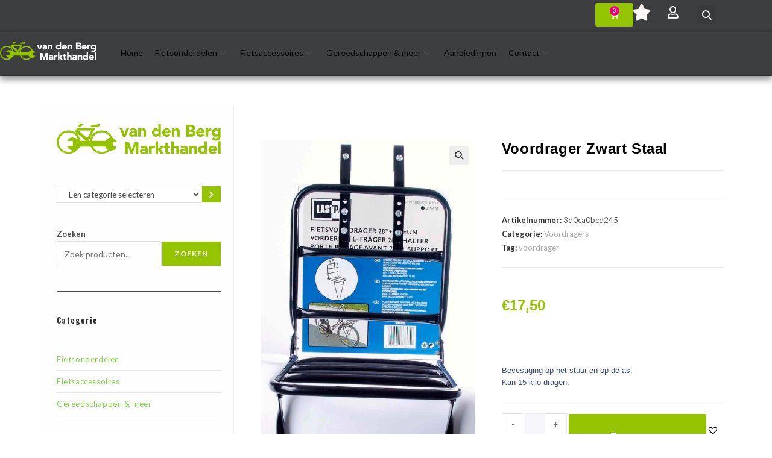

--- FILE ---
content_type: text/html; charset=UTF-8
request_url: https://www.pvandenberg.nl/product/voordrager-zwart-staal/
body_size: 61651
content:
<!DOCTYPE html>
<html class="html" lang="nl-NL">
<head>
	<meta charset="UTF-8">
	<link rel="profile" href="https://gmpg.org/xfn/11">

	<meta name='robots' content='index, follow, max-image-preview:large, max-snippet:-1, max-video-preview:-1' />
<meta name="viewport" content="width=device-width, initial-scale=1">
	<!-- This site is optimized with the Yoast SEO plugin v26.6 - https://yoast.com/wordpress/plugins/seo/ -->
	<title>Voordrager Zwart Staal - P van den Berg |</title>
	<link rel="canonical" href="https://www.pvandenberg.nl/product/voordrager-zwart-staal/" />
	<meta property="og:locale" content="nl_NL" />
	<meta property="og:type" content="article" />
	<meta property="og:title" content="Voordrager Zwart Staal - P van den Berg |" />
	<meta property="og:description" content="Bevestiging op het stuur en op de as. Kan 15 kilo dragen." />
	<meta property="og:url" content="https://www.pvandenberg.nl/product/voordrager-zwart-staal/" />
	<meta property="og:site_name" content="P van den Berg |" />
	<meta property="article:modified_time" content="2022-10-26T11:59:22+00:00" />
	<meta property="og:image" content="https://www.pvandenberg.nl/wp-content/uploads/2022/10/productimage_925-1-1.jpg" />
	<meta property="og:image:width" content="1104" />
	<meta property="og:image:height" content="2512" />
	<meta property="og:image:type" content="image/jpeg" />
	<meta name="twitter:card" content="summary_large_image" />
	<script type="application/ld+json" class="yoast-schema-graph">{"@context":"https://schema.org","@graph":[{"@type":"WebPage","@id":"https://www.pvandenberg.nl/product/voordrager-zwart-staal/","url":"https://www.pvandenberg.nl/product/voordrager-zwart-staal/","name":"Voordrager Zwart Staal - P van den Berg |","isPartOf":{"@id":"https://www.pvandenberg.nl/#website"},"primaryImageOfPage":{"@id":"https://www.pvandenberg.nl/product/voordrager-zwart-staal/#primaryimage"},"image":{"@id":"https://www.pvandenberg.nl/product/voordrager-zwart-staal/#primaryimage"},"thumbnailUrl":"https://www.pvandenberg.nl/wp-content/uploads/2022/10/productimage_925-1-1.jpg","datePublished":"2018-07-10T12:29:06+00:00","dateModified":"2022-10-26T11:59:22+00:00","breadcrumb":{"@id":"https://www.pvandenberg.nl/product/voordrager-zwart-staal/#breadcrumb"},"inLanguage":"nl-NL","potentialAction":[{"@type":"ReadAction","target":["https://www.pvandenberg.nl/product/voordrager-zwart-staal/"]}]},{"@type":"ImageObject","inLanguage":"nl-NL","@id":"https://www.pvandenberg.nl/product/voordrager-zwart-staal/#primaryimage","url":"https://www.pvandenberg.nl/wp-content/uploads/2022/10/productimage_925-1-1.jpg","contentUrl":"https://www.pvandenberg.nl/wp-content/uploads/2022/10/productimage_925-1-1.jpg","width":1104,"height":2512},{"@type":"BreadcrumbList","@id":"https://www.pvandenberg.nl/product/voordrager-zwart-staal/#breadcrumb","itemListElement":[{"@type":"ListItem","position":1,"name":"Home","item":"https://www.pvandenberg.nl/"},{"@type":"ListItem","position":2,"name":"Shop","item":"https://www.pvandenberg.nl/shop-fietsonderdelen-fietsaccessoires/"},{"@type":"ListItem","position":3,"name":"Voordrager Zwart Staal"}]},{"@type":"WebSite","@id":"https://www.pvandenberg.nl/#website","url":"https://www.pvandenberg.nl/","name":"P van den Berg |","description":"Fietsonderdelen en nog veel meer","publisher":{"@id":"https://www.pvandenberg.nl/#organization"},"potentialAction":[{"@type":"SearchAction","target":{"@type":"EntryPoint","urlTemplate":"https://www.pvandenberg.nl/?s={search_term_string}"},"query-input":{"@type":"PropertyValueSpecification","valueRequired":true,"valueName":"search_term_string"}}],"inLanguage":"nl-NL"},{"@type":"Organization","@id":"https://www.pvandenberg.nl/#organization","name":"P van den Berg |","url":"https://www.pvandenberg.nl/","logo":{"@type":"ImageObject","inLanguage":"nl-NL","@id":"https://www.pvandenberg.nl/#/schema/logo/image/","url":"https://www.pvandenberg.nl/wp-content/uploads/2022/10/cropped-van-den-Berg-black.png","contentUrl":"https://www.pvandenberg.nl/wp-content/uploads/2022/10/cropped-van-den-Berg-black.png","width":1015,"height":279,"caption":"P van den Berg |"},"image":{"@id":"https://www.pvandenberg.nl/#/schema/logo/image/"}}]}</script>
	<!-- / Yoast SEO plugin. -->


<link rel='dns-prefetch' href='//fonts.googleapis.com' />
<link rel="alternate" type="application/rss+xml" title="P van den Berg | &raquo; feed" href="https://www.pvandenberg.nl/feed/" />
<link rel="alternate" type="application/rss+xml" title="P van den Berg | &raquo; reacties feed" href="https://www.pvandenberg.nl/comments/feed/" />
<link rel="alternate" title="oEmbed (JSON)" type="application/json+oembed" href="https://www.pvandenberg.nl/wp-json/oembed/1.0/embed?url=https%3A%2F%2Fwww.pvandenberg.nl%2Fproduct%2Fvoordrager-zwart-staal%2F" />
<link rel="alternate" title="oEmbed (XML)" type="text/xml+oembed" href="https://www.pvandenberg.nl/wp-json/oembed/1.0/embed?url=https%3A%2F%2Fwww.pvandenberg.nl%2Fproduct%2Fvoordrager-zwart-staal%2F&#038;format=xml" />
<style id='wp-img-auto-sizes-contain-inline-css'>
img:is([sizes=auto i],[sizes^="auto," i]){contain-intrinsic-size:3000px 1500px}
/*# sourceURL=wp-img-auto-sizes-contain-inline-css */
</style>
<link rel='stylesheet' id='swiper-css' href='https://www.pvandenberg.nl/wp-content/plugins/elementor/assets/lib/swiper/v8/css/swiper.min.css?ver=8.4.5' media='all' />
<link rel='stylesheet' id='e-swiper-css' href='https://www.pvandenberg.nl/wp-content/plugins/elementor/assets/css/conditionals/e-swiper.min.css?ver=3.34.0' media='all' />
<link rel='stylesheet' id='elementor-icons-shared-0-css' href='https://www.pvandenberg.nl/wp-content/plugins/elementor/assets/lib/font-awesome/css/fontawesome.min.css?ver=5.15.3' media='all' />
<link rel='stylesheet' id='elementor-icons-fa-solid-css' href='https://www.pvandenberg.nl/wp-content/plugins/elementor/assets/lib/font-awesome/css/solid.min.css?ver=5.15.3' media='all' />
<style id='wp-emoji-styles-inline-css'>

	img.wp-smiley, img.emoji {
		display: inline !important;
		border: none !important;
		box-shadow: none !important;
		height: 1em !important;
		width: 1em !important;
		margin: 0 0.07em !important;
		vertical-align: -0.1em !important;
		background: none !important;
		padding: 0 !important;
	}
/*# sourceURL=wp-emoji-styles-inline-css */
</style>
<link rel='stylesheet' id='wp-block-library-css' href='https://www.pvandenberg.nl/wp-includes/css/dist/block-library/style.min.css?ver=6.9' media='all' />
<style id='wp-block-library-theme-inline-css'>
.wp-block-audio :where(figcaption){color:#555;font-size:13px;text-align:center}.is-dark-theme .wp-block-audio :where(figcaption){color:#ffffffa6}.wp-block-audio{margin:0 0 1em}.wp-block-code{border:1px solid #ccc;border-radius:4px;font-family:Menlo,Consolas,monaco,monospace;padding:.8em 1em}.wp-block-embed :where(figcaption){color:#555;font-size:13px;text-align:center}.is-dark-theme .wp-block-embed :where(figcaption){color:#ffffffa6}.wp-block-embed{margin:0 0 1em}.blocks-gallery-caption{color:#555;font-size:13px;text-align:center}.is-dark-theme .blocks-gallery-caption{color:#ffffffa6}:root :where(.wp-block-image figcaption){color:#555;font-size:13px;text-align:center}.is-dark-theme :root :where(.wp-block-image figcaption){color:#ffffffa6}.wp-block-image{margin:0 0 1em}.wp-block-pullquote{border-bottom:4px solid;border-top:4px solid;color:currentColor;margin-bottom:1.75em}.wp-block-pullquote :where(cite),.wp-block-pullquote :where(footer),.wp-block-pullquote__citation{color:currentColor;font-size:.8125em;font-style:normal;text-transform:uppercase}.wp-block-quote{border-left:.25em solid;margin:0 0 1.75em;padding-left:1em}.wp-block-quote cite,.wp-block-quote footer{color:currentColor;font-size:.8125em;font-style:normal;position:relative}.wp-block-quote:where(.has-text-align-right){border-left:none;border-right:.25em solid;padding-left:0;padding-right:1em}.wp-block-quote:where(.has-text-align-center){border:none;padding-left:0}.wp-block-quote.is-large,.wp-block-quote.is-style-large,.wp-block-quote:where(.is-style-plain){border:none}.wp-block-search .wp-block-search__label{font-weight:700}.wp-block-search__button{border:1px solid #ccc;padding:.375em .625em}:where(.wp-block-group.has-background){padding:1.25em 2.375em}.wp-block-separator.has-css-opacity{opacity:.4}.wp-block-separator{border:none;border-bottom:2px solid;margin-left:auto;margin-right:auto}.wp-block-separator.has-alpha-channel-opacity{opacity:1}.wp-block-separator:not(.is-style-wide):not(.is-style-dots){width:100px}.wp-block-separator.has-background:not(.is-style-dots){border-bottom:none;height:1px}.wp-block-separator.has-background:not(.is-style-wide):not(.is-style-dots){height:2px}.wp-block-table{margin:0 0 1em}.wp-block-table td,.wp-block-table th{word-break:normal}.wp-block-table :where(figcaption){color:#555;font-size:13px;text-align:center}.is-dark-theme .wp-block-table :where(figcaption){color:#ffffffa6}.wp-block-video :where(figcaption){color:#555;font-size:13px;text-align:center}.is-dark-theme .wp-block-video :where(figcaption){color:#ffffffa6}.wp-block-video{margin:0 0 1em}:root :where(.wp-block-template-part.has-background){margin-bottom:0;margin-top:0;padding:1.25em 2.375em}
/*# sourceURL=/wp-includes/css/dist/block-library/theme.min.css */
</style>
<style id='classic-theme-styles-inline-css'>
/*! This file is auto-generated */
.wp-block-button__link{color:#fff;background-color:#32373c;border-radius:9999px;box-shadow:none;text-decoration:none;padding:calc(.667em + 2px) calc(1.333em + 2px);font-size:1.125em}.wp-block-file__button{background:#32373c;color:#fff;text-decoration:none}
/*# sourceURL=/wp-includes/css/classic-themes.min.css */
</style>
<style id='global-styles-inline-css'>
:root{--wp--preset--aspect-ratio--square: 1;--wp--preset--aspect-ratio--4-3: 4/3;--wp--preset--aspect-ratio--3-4: 3/4;--wp--preset--aspect-ratio--3-2: 3/2;--wp--preset--aspect-ratio--2-3: 2/3;--wp--preset--aspect-ratio--16-9: 16/9;--wp--preset--aspect-ratio--9-16: 9/16;--wp--preset--color--black: #000000;--wp--preset--color--cyan-bluish-gray: #abb8c3;--wp--preset--color--white: #ffffff;--wp--preset--color--pale-pink: #f78da7;--wp--preset--color--vivid-red: #cf2e2e;--wp--preset--color--luminous-vivid-orange: #ff6900;--wp--preset--color--luminous-vivid-amber: #fcb900;--wp--preset--color--light-green-cyan: #7bdcb5;--wp--preset--color--vivid-green-cyan: #00d084;--wp--preset--color--pale-cyan-blue: #8ed1fc;--wp--preset--color--vivid-cyan-blue: #0693e3;--wp--preset--color--vivid-purple: #9b51e0;--wp--preset--gradient--vivid-cyan-blue-to-vivid-purple: linear-gradient(135deg,rgb(6,147,227) 0%,rgb(155,81,224) 100%);--wp--preset--gradient--light-green-cyan-to-vivid-green-cyan: linear-gradient(135deg,rgb(122,220,180) 0%,rgb(0,208,130) 100%);--wp--preset--gradient--luminous-vivid-amber-to-luminous-vivid-orange: linear-gradient(135deg,rgb(252,185,0) 0%,rgb(255,105,0) 100%);--wp--preset--gradient--luminous-vivid-orange-to-vivid-red: linear-gradient(135deg,rgb(255,105,0) 0%,rgb(207,46,46) 100%);--wp--preset--gradient--very-light-gray-to-cyan-bluish-gray: linear-gradient(135deg,rgb(238,238,238) 0%,rgb(169,184,195) 100%);--wp--preset--gradient--cool-to-warm-spectrum: linear-gradient(135deg,rgb(74,234,220) 0%,rgb(151,120,209) 20%,rgb(207,42,186) 40%,rgb(238,44,130) 60%,rgb(251,105,98) 80%,rgb(254,248,76) 100%);--wp--preset--gradient--blush-light-purple: linear-gradient(135deg,rgb(255,206,236) 0%,rgb(152,150,240) 100%);--wp--preset--gradient--blush-bordeaux: linear-gradient(135deg,rgb(254,205,165) 0%,rgb(254,45,45) 50%,rgb(107,0,62) 100%);--wp--preset--gradient--luminous-dusk: linear-gradient(135deg,rgb(255,203,112) 0%,rgb(199,81,192) 50%,rgb(65,88,208) 100%);--wp--preset--gradient--pale-ocean: linear-gradient(135deg,rgb(255,245,203) 0%,rgb(182,227,212) 50%,rgb(51,167,181) 100%);--wp--preset--gradient--electric-grass: linear-gradient(135deg,rgb(202,248,128) 0%,rgb(113,206,126) 100%);--wp--preset--gradient--midnight: linear-gradient(135deg,rgb(2,3,129) 0%,rgb(40,116,252) 100%);--wp--preset--font-size--small: 13px;--wp--preset--font-size--medium: 20px;--wp--preset--font-size--large: 36px;--wp--preset--font-size--x-large: 42px;--wp--preset--spacing--20: 0.44rem;--wp--preset--spacing--30: 0.67rem;--wp--preset--spacing--40: 1rem;--wp--preset--spacing--50: 1.5rem;--wp--preset--spacing--60: 2.25rem;--wp--preset--spacing--70: 3.38rem;--wp--preset--spacing--80: 5.06rem;--wp--preset--shadow--natural: 6px 6px 9px rgba(0, 0, 0, 0.2);--wp--preset--shadow--deep: 12px 12px 50px rgba(0, 0, 0, 0.4);--wp--preset--shadow--sharp: 6px 6px 0px rgba(0, 0, 0, 0.2);--wp--preset--shadow--outlined: 6px 6px 0px -3px rgb(255, 255, 255), 6px 6px rgb(0, 0, 0);--wp--preset--shadow--crisp: 6px 6px 0px rgb(0, 0, 0);}:where(.is-layout-flex){gap: 0.5em;}:where(.is-layout-grid){gap: 0.5em;}body .is-layout-flex{display: flex;}.is-layout-flex{flex-wrap: wrap;align-items: center;}.is-layout-flex > :is(*, div){margin: 0;}body .is-layout-grid{display: grid;}.is-layout-grid > :is(*, div){margin: 0;}:where(.wp-block-columns.is-layout-flex){gap: 2em;}:where(.wp-block-columns.is-layout-grid){gap: 2em;}:where(.wp-block-post-template.is-layout-flex){gap: 1.25em;}:where(.wp-block-post-template.is-layout-grid){gap: 1.25em;}.has-black-color{color: var(--wp--preset--color--black) !important;}.has-cyan-bluish-gray-color{color: var(--wp--preset--color--cyan-bluish-gray) !important;}.has-white-color{color: var(--wp--preset--color--white) !important;}.has-pale-pink-color{color: var(--wp--preset--color--pale-pink) !important;}.has-vivid-red-color{color: var(--wp--preset--color--vivid-red) !important;}.has-luminous-vivid-orange-color{color: var(--wp--preset--color--luminous-vivid-orange) !important;}.has-luminous-vivid-amber-color{color: var(--wp--preset--color--luminous-vivid-amber) !important;}.has-light-green-cyan-color{color: var(--wp--preset--color--light-green-cyan) !important;}.has-vivid-green-cyan-color{color: var(--wp--preset--color--vivid-green-cyan) !important;}.has-pale-cyan-blue-color{color: var(--wp--preset--color--pale-cyan-blue) !important;}.has-vivid-cyan-blue-color{color: var(--wp--preset--color--vivid-cyan-blue) !important;}.has-vivid-purple-color{color: var(--wp--preset--color--vivid-purple) !important;}.has-black-background-color{background-color: var(--wp--preset--color--black) !important;}.has-cyan-bluish-gray-background-color{background-color: var(--wp--preset--color--cyan-bluish-gray) !important;}.has-white-background-color{background-color: var(--wp--preset--color--white) !important;}.has-pale-pink-background-color{background-color: var(--wp--preset--color--pale-pink) !important;}.has-vivid-red-background-color{background-color: var(--wp--preset--color--vivid-red) !important;}.has-luminous-vivid-orange-background-color{background-color: var(--wp--preset--color--luminous-vivid-orange) !important;}.has-luminous-vivid-amber-background-color{background-color: var(--wp--preset--color--luminous-vivid-amber) !important;}.has-light-green-cyan-background-color{background-color: var(--wp--preset--color--light-green-cyan) !important;}.has-vivid-green-cyan-background-color{background-color: var(--wp--preset--color--vivid-green-cyan) !important;}.has-pale-cyan-blue-background-color{background-color: var(--wp--preset--color--pale-cyan-blue) !important;}.has-vivid-cyan-blue-background-color{background-color: var(--wp--preset--color--vivid-cyan-blue) !important;}.has-vivid-purple-background-color{background-color: var(--wp--preset--color--vivid-purple) !important;}.has-black-border-color{border-color: var(--wp--preset--color--black) !important;}.has-cyan-bluish-gray-border-color{border-color: var(--wp--preset--color--cyan-bluish-gray) !important;}.has-white-border-color{border-color: var(--wp--preset--color--white) !important;}.has-pale-pink-border-color{border-color: var(--wp--preset--color--pale-pink) !important;}.has-vivid-red-border-color{border-color: var(--wp--preset--color--vivid-red) !important;}.has-luminous-vivid-orange-border-color{border-color: var(--wp--preset--color--luminous-vivid-orange) !important;}.has-luminous-vivid-amber-border-color{border-color: var(--wp--preset--color--luminous-vivid-amber) !important;}.has-light-green-cyan-border-color{border-color: var(--wp--preset--color--light-green-cyan) !important;}.has-vivid-green-cyan-border-color{border-color: var(--wp--preset--color--vivid-green-cyan) !important;}.has-pale-cyan-blue-border-color{border-color: var(--wp--preset--color--pale-cyan-blue) !important;}.has-vivid-cyan-blue-border-color{border-color: var(--wp--preset--color--vivid-cyan-blue) !important;}.has-vivid-purple-border-color{border-color: var(--wp--preset--color--vivid-purple) !important;}.has-vivid-cyan-blue-to-vivid-purple-gradient-background{background: var(--wp--preset--gradient--vivid-cyan-blue-to-vivid-purple) !important;}.has-light-green-cyan-to-vivid-green-cyan-gradient-background{background: var(--wp--preset--gradient--light-green-cyan-to-vivid-green-cyan) !important;}.has-luminous-vivid-amber-to-luminous-vivid-orange-gradient-background{background: var(--wp--preset--gradient--luminous-vivid-amber-to-luminous-vivid-orange) !important;}.has-luminous-vivid-orange-to-vivid-red-gradient-background{background: var(--wp--preset--gradient--luminous-vivid-orange-to-vivid-red) !important;}.has-very-light-gray-to-cyan-bluish-gray-gradient-background{background: var(--wp--preset--gradient--very-light-gray-to-cyan-bluish-gray) !important;}.has-cool-to-warm-spectrum-gradient-background{background: var(--wp--preset--gradient--cool-to-warm-spectrum) !important;}.has-blush-light-purple-gradient-background{background: var(--wp--preset--gradient--blush-light-purple) !important;}.has-blush-bordeaux-gradient-background{background: var(--wp--preset--gradient--blush-bordeaux) !important;}.has-luminous-dusk-gradient-background{background: var(--wp--preset--gradient--luminous-dusk) !important;}.has-pale-ocean-gradient-background{background: var(--wp--preset--gradient--pale-ocean) !important;}.has-electric-grass-gradient-background{background: var(--wp--preset--gradient--electric-grass) !important;}.has-midnight-gradient-background{background: var(--wp--preset--gradient--midnight) !important;}.has-small-font-size{font-size: var(--wp--preset--font-size--small) !important;}.has-medium-font-size{font-size: var(--wp--preset--font-size--medium) !important;}.has-large-font-size{font-size: var(--wp--preset--font-size--large) !important;}.has-x-large-font-size{font-size: var(--wp--preset--font-size--x-large) !important;}
:where(.wp-block-post-template.is-layout-flex){gap: 1.25em;}:where(.wp-block-post-template.is-layout-grid){gap: 1.25em;}
:where(.wp-block-term-template.is-layout-flex){gap: 1.25em;}:where(.wp-block-term-template.is-layout-grid){gap: 1.25em;}
:where(.wp-block-columns.is-layout-flex){gap: 2em;}:where(.wp-block-columns.is-layout-grid){gap: 2em;}
:root :where(.wp-block-pullquote){font-size: 1.5em;line-height: 1.6;}
/*# sourceURL=global-styles-inline-css */
</style>
<link rel='stylesheet' id='photoswipe-css' href='https://www.pvandenberg.nl/wp-content/plugins/woocommerce/assets/css/photoswipe/photoswipe.min.css?ver=10.4.3' media='all' />
<link rel='stylesheet' id='photoswipe-default-skin-css' href='https://www.pvandenberg.nl/wp-content/plugins/woocommerce/assets/css/photoswipe/default-skin/default-skin.min.css?ver=10.4.3' media='all' />
<style id='woocommerce-inline-inline-css'>
.woocommerce form .form-row .required { visibility: visible; }
/*# sourceURL=woocommerce-inline-inline-css */
</style>
<link rel='preload' as='font' type='font/woff2' crossorigin='anonymous' id='tinvwl-webfont-font-css' href='https://www.pvandenberg.nl/wp-content/plugins/ti-woocommerce-wishlist/assets/fonts/tinvwl-webfont.woff2?ver=xu2uyi' media='all' />
<link rel='stylesheet' id='tinvwl-webfont-css' href='https://www.pvandenberg.nl/wp-content/plugins/ti-woocommerce-wishlist/assets/css/webfont.min.css?ver=2.11.1' media='all' />
<link rel='stylesheet' id='tinvwl-css' href='https://www.pvandenberg.nl/wp-content/plugins/ti-woocommerce-wishlist/assets/css/public.min.css?ver=2.11.1' media='all' />
<link rel='stylesheet' id='elementor-frontend-css' href='https://www.pvandenberg.nl/wp-content/plugins/elementor/assets/css/frontend.min.css?ver=3.34.0' media='all' />
<link rel='stylesheet' id='elementor-post-554-css' href='https://www.pvandenberg.nl/wp-content/uploads/elementor/css/post-554.css?ver=1768621514' media='all' />
<link rel='stylesheet' id='oceanwp-woo-mini-cart-css' href='https://www.pvandenberg.nl/wp-content/themes/oceanwp/assets/css/woo/woo-mini-cart.min.css?ver=6.9' media='all' />
<link rel='stylesheet' id='font-awesome-css' href='https://www.pvandenberg.nl/wp-content/themes/oceanwp/assets/fonts/fontawesome/css/all.min.css?ver=6.7.2' media='all' />
<link rel='stylesheet' id='simple-line-icons-css' href='https://www.pvandenberg.nl/wp-content/themes/oceanwp/assets/css/third/simple-line-icons.min.css?ver=2.4.0' media='all' />
<link rel='stylesheet' id='oceanwp-style-css' href='https://www.pvandenberg.nl/wp-content/themes/oceanwp/assets/css/style.min.css?ver=4.1.4' media='all' />
<link rel='stylesheet' id='oceanwp-hamburgers-css' href='https://www.pvandenberg.nl/wp-content/themes/oceanwp/assets/css/third/hamburgers/hamburgers.min.css?ver=4.1.4' media='all' />
<link rel='stylesheet' id='oceanwp-elastic-css' href='https://www.pvandenberg.nl/wp-content/themes/oceanwp/assets/css/third/hamburgers/types/elastic.css?ver=4.1.4' media='all' />
<link rel='stylesheet' id='oceanwp-google-font-lato-css' href='//fonts.googleapis.com/css?family=Lato%3A100%2C200%2C300%2C400%2C500%2C600%2C700%2C800%2C900%2C100i%2C200i%2C300i%2C400i%2C500i%2C600i%2C700i%2C800i%2C900i&#038;subset=latin&#038;display=swap&#038;ver=6.9' media='all' />
<link rel='stylesheet' id='oceanwp-google-font-oswald-css' href='//fonts.googleapis.com/css?family=Oswald%3A100%2C200%2C300%2C400%2C500%2C600%2C700%2C800%2C900%2C100i%2C200i%2C300i%2C400i%2C500i%2C600i%2C700i%2C800i%2C900i&#038;subset=latin&#038;display=swap&#038;ver=6.9' media='all' />
<link rel='stylesheet' id='jet-menu-public-styles-css' href='https://www.pvandenberg.nl/wp-content/plugins/jet-menu/assets/public/css/public.css?ver=2.4.18' media='all' />
<link rel='stylesheet' id='jet-woo-builder-css' href='https://www.pvandenberg.nl/wp-content/plugins/jet-woo-builder/assets/css/frontend.css?ver=2.2.3' media='all' />
<style id='jet-woo-builder-inline-css'>
@font-face {
				font-family: "WooCommerce";
				font-weight: normal;
				font-style: normal;
				src: url("https://www.pvandenberg.nl/wp-content/plugins/woocommerce/assets/fonts/WooCommerce.eot");
				src: url("https://www.pvandenberg.nl/wp-content/plugins/woocommerce/assets/fonts/WooCommerce.eot?#iefix") format("embedded-opentype"),
					 url("https://www.pvandenberg.nl/wp-content/plugins/woocommerce/assets/fonts/WooCommerce.woff") format("woff"),
					 url("https://www.pvandenberg.nl/wp-content/plugins/woocommerce/assets/fonts/WooCommerce.ttf") format("truetype"),
					 url("https://www.pvandenberg.nl/wp-content/plugins/woocommerce/assets/fonts/WooCommerce.svg#WooCommerce") format("svg");
			}
/*# sourceURL=jet-woo-builder-inline-css */
</style>
<link rel='stylesheet' id='jet-woo-builder-frontend-font-css' href='https://www.pvandenberg.nl/wp-content/plugins/jet-woo-builder/assets/css/lib/jetwoobuilder-frontend-font/css/jetwoobuilder-frontend-font.css?ver=2.2.3' media='all' />
<link rel='stylesheet' id='jet-woo-builder-oceanwp-css' href='https://www.pvandenberg.nl/wp-content/plugins/jet-woo-builder/includes/compatibility/packages/themes/oceanwp/assets/css/style.css?ver=2.2.3' media='all' />
<link rel='stylesheet' id='elementor-post-14022-css' href='https://www.pvandenberg.nl/wp-content/uploads/elementor/css/post-14022.css?ver=1768621514' media='all' />
<link rel='stylesheet' id='widget-woocommerce-menu-cart-css' href='https://www.pvandenberg.nl/wp-content/plugins/elementor-pro/assets/css/widget-woocommerce-menu-cart.min.css?ver=3.28.3' media='all' />
<link rel='stylesheet' id='widget-search-form-css' href='https://www.pvandenberg.nl/wp-content/plugins/elementor-pro/assets/css/widget-search-form.min.css?ver=3.28.3' media='all' />
<link rel='stylesheet' id='e-animation-grow-css' href='https://www.pvandenberg.nl/wp-content/plugins/elementor/assets/lib/animations/styles/e-animation-grow.min.css?ver=3.34.0' media='all' />
<link rel='stylesheet' id='widget-image-css' href='https://www.pvandenberg.nl/wp-content/plugins/elementor/assets/css/widget-image.min.css?ver=3.34.0' media='all' />
<link rel='stylesheet' id='widget-nav-menu-css' href='https://www.pvandenberg.nl/wp-content/plugins/elementor-pro/assets/css/widget-nav-menu.min.css?ver=3.28.3' media='all' />
<link rel='stylesheet' id='e-sticky-css' href='https://www.pvandenberg.nl/wp-content/plugins/elementor-pro/assets/css/modules/sticky.min.css?ver=3.28.3' media='all' />
<link rel='stylesheet' id='elementor-icons-css' href='https://www.pvandenberg.nl/wp-content/plugins/elementor/assets/lib/eicons/css/elementor-icons.min.css?ver=5.45.0' media='all' />
<link rel='stylesheet' id='elementor-post-6-css' href='https://www.pvandenberg.nl/wp-content/uploads/elementor/css/post-6.css?ver=1768621514' media='all' />
<link rel='stylesheet' id='elementor-post-15293-css' href='https://www.pvandenberg.nl/wp-content/uploads/elementor/css/post-15293.css?ver=1768621514' media='all' />
<link rel='stylesheet' id='mollie-applepaydirect-css' href='https://www.pvandenberg.nl/wp-content/plugins/mollie-payments-for-woocommerce/public/css/mollie-applepaydirect.min.css?ver=1767703568' media='screen' />
<link rel='stylesheet' id='postnl-fe-checkout-css' href='https://www.pvandenberg.nl/wp-content/plugins/woo-postnl/assets/css/fe-checkout.css?ver=5.9.1' media='all' />
<link rel='stylesheet' id='oceanwp-woocommerce-css' href='https://www.pvandenberg.nl/wp-content/themes/oceanwp/assets/css/woo/woocommerce.min.css?ver=6.9' media='all' />
<link rel='stylesheet' id='oceanwp-woo-star-font-css' href='https://www.pvandenberg.nl/wp-content/themes/oceanwp/assets/css/woo/woo-star-font.min.css?ver=6.9' media='all' />
<link rel='stylesheet' id='oceanwp-woo-hover-style-css' href='https://www.pvandenberg.nl/wp-content/themes/oceanwp/assets/css/woo/hover-style.min.css?ver=6.9' media='all' />
<link rel='stylesheet' id='oceanwp-woo-quick-view-css' href='https://www.pvandenberg.nl/wp-content/themes/oceanwp/assets/css/woo/woo-quick-view.min.css?ver=6.9' media='all' />
<link rel='stylesheet' id='oceanwp-wishlist-css' href='https://www.pvandenberg.nl/wp-content/themes/oceanwp/assets/css/woo/wishlist.min.css?ver=6.9' media='all' />
<link rel='stylesheet' id='oceanwp-woo-floating-bar-css' href='https://www.pvandenberg.nl/wp-content/themes/oceanwp/assets/css/woo/woo-floating-bar.min.css?ver=6.9' media='all' />
<link rel='stylesheet' id='jet-menu-oceanwp-css' href='https://www.pvandenberg.nl/wp-content/plugins/jet-menu/integration/themes/oceanwp/assets/css/style.css?ver=2.4.18' media='all' />
<link rel='stylesheet' id='oe-widgets-style-css' href='https://www.pvandenberg.nl/wp-content/plugins/ocean-extra/assets/css/widgets.css?ver=6.9' media='all' />
<link rel='stylesheet' id='ops-product-share-style-css' href='https://www.pvandenberg.nl/wp-content/plugins/ocean-product-sharing/assets/css/style.min.css?ver=6.9' media='all' />
<link rel='stylesheet' id='oss-social-share-style-css' href='https://www.pvandenberg.nl/wp-content/plugins/ocean-social-sharing/assets/css/style.min.css?ver=6.9' media='all' />
<link rel='stylesheet' id='osh-styles-css' href='https://www.pvandenberg.nl/wp-content/plugins/ocean-sticky-header/assets/css/style.min.css?ver=6.9' media='all' />
<link rel='stylesheet' id='elementor-gf-local-roboto-css' href='https://www.pvandenberg.nl/wp-content/uploads/elementor/google-fonts/css/roboto.css?ver=1742314736' media='all' />
<link rel='stylesheet' id='elementor-gf-local-robotoslab-css' href='https://www.pvandenberg.nl/wp-content/uploads/elementor/google-fonts/css/robotoslab.css?ver=1742314738' media='all' />
<link rel='stylesheet' id='elementor-gf-local-montserrat-css' href='https://www.pvandenberg.nl/wp-content/uploads/elementor/google-fonts/css/montserrat.css?ver=1742314742' media='all' />
<link rel='stylesheet' id='elementor-icons-fa-brands-css' href='https://www.pvandenberg.nl/wp-content/plugins/elementor/assets/lib/font-awesome/css/brands.min.css?ver=5.15.3' media='all' />
<link rel='stylesheet' id='elementor-icons-fa-regular-css' href='https://www.pvandenberg.nl/wp-content/plugins/elementor/assets/lib/font-awesome/css/regular.min.css?ver=5.15.3' media='all' />
<script type="text/template" id="tmpl-variation-template">
	<div class="woocommerce-variation-description">{{{ data.variation.variation_description }}}</div>
	<div class="woocommerce-variation-price">{{{ data.variation.price_html }}}</div>
	<div class="woocommerce-variation-availability">{{{ data.variation.availability_html }}}</div>
</script>
<script type="text/template" id="tmpl-unavailable-variation-template">
	<p role="alert">Dit product is niet beschikbaar. Kies een andere combinatie.</p>
</script>
<script src="https://www.pvandenberg.nl/wp-includes/js/jquery/jquery.min.js?ver=3.7.1" id="jquery-core-js"></script>
<script src="https://www.pvandenberg.nl/wp-includes/js/jquery/jquery-migrate.min.js?ver=3.4.1" id="jquery-migrate-js"></script>
<script src="https://www.pvandenberg.nl/wp-content/plugins/woocommerce/assets/js/jquery-blockui/jquery.blockUI.min.js?ver=2.7.0-wc.10.4.3" id="wc-jquery-blockui-js" data-wp-strategy="defer"></script>
<script id="wc-add-to-cart-js-extra">
var wc_add_to_cart_params = {"ajax_url":"/wp-admin/admin-ajax.php","wc_ajax_url":"/?wc-ajax=%%endpoint%%","i18n_view_cart":"Bekijk winkelwagen","cart_url":"https://www.pvandenberg.nl/winkelwagen-3/","is_cart":"","cart_redirect_after_add":"no"};
//# sourceURL=wc-add-to-cart-js-extra
</script>
<script src="https://www.pvandenberg.nl/wp-content/plugins/woocommerce/assets/js/frontend/add-to-cart.min.js?ver=10.4.3" id="wc-add-to-cart-js" defer data-wp-strategy="defer"></script>
<script src="https://www.pvandenberg.nl/wp-content/plugins/woocommerce/assets/js/zoom/jquery.zoom.min.js?ver=1.7.21-wc.10.4.3" id="wc-zoom-js" defer data-wp-strategy="defer"></script>
<script src="https://www.pvandenberg.nl/wp-content/plugins/woocommerce/assets/js/flexslider/jquery.flexslider.min.js?ver=2.7.2-wc.10.4.3" id="wc-flexslider-js" defer data-wp-strategy="defer"></script>
<script src="https://www.pvandenberg.nl/wp-content/plugins/woocommerce/assets/js/photoswipe/photoswipe.min.js?ver=4.1.1-wc.10.4.3" id="wc-photoswipe-js" defer data-wp-strategy="defer"></script>
<script src="https://www.pvandenberg.nl/wp-content/plugins/woocommerce/assets/js/photoswipe/photoswipe-ui-default.min.js?ver=4.1.1-wc.10.4.3" id="wc-photoswipe-ui-default-js" defer data-wp-strategy="defer"></script>
<script id="wc-single-product-js-extra">
var wc_single_product_params = {"i18n_required_rating_text":"Selecteer een waardering","i18n_rating_options":["1 van de 5 sterren","2 van de 5 sterren","3 van de 5 sterren","4 van de 5 sterren","5 van de 5 sterren"],"i18n_product_gallery_trigger_text":"Afbeeldinggalerij in volledig scherm bekijken","review_rating_required":"no","flexslider":{"rtl":false,"animation":"slide","smoothHeight":true,"directionNav":false,"controlNav":"thumbnails","slideshow":false,"animationSpeed":500,"animationLoop":false,"allowOneSlide":false},"zoom_enabled":"1","zoom_options":[],"photoswipe_enabled":"1","photoswipe_options":{"shareEl":false,"closeOnScroll":false,"history":false,"hideAnimationDuration":0,"showAnimationDuration":0},"flexslider_enabled":"1"};
//# sourceURL=wc-single-product-js-extra
</script>
<script src="https://www.pvandenberg.nl/wp-content/plugins/woocommerce/assets/js/frontend/single-product.min.js?ver=10.4.3" id="wc-single-product-js" defer data-wp-strategy="defer"></script>
<script src="https://www.pvandenberg.nl/wp-content/plugins/woocommerce/assets/js/js-cookie/js.cookie.min.js?ver=2.1.4-wc.10.4.3" id="wc-js-cookie-js" data-wp-strategy="defer"></script>
<script id="woocommerce-js-extra">
var woocommerce_params = {"ajax_url":"/wp-admin/admin-ajax.php","wc_ajax_url":"/?wc-ajax=%%endpoint%%","i18n_password_show":"Wachtwoord weergeven","i18n_password_hide":"Wachtwoord verbergen"};
//# sourceURL=woocommerce-js-extra
</script>
<script src="https://www.pvandenberg.nl/wp-content/plugins/woocommerce/assets/js/frontend/woocommerce.min.js?ver=10.4.3" id="woocommerce-js" defer data-wp-strategy="defer"></script>
<script src="https://www.pvandenberg.nl/wp-includes/js/underscore.min.js?ver=1.13.7" id="underscore-js"></script>
<script id="wp-util-js-extra">
var _wpUtilSettings = {"ajax":{"url":"/wp-admin/admin-ajax.php"}};
//# sourceURL=wp-util-js-extra
</script>
<script src="https://www.pvandenberg.nl/wp-includes/js/wp-util.min.js?ver=6.9" id="wp-util-js"></script>
<script id="wc-add-to-cart-variation-js-extra">
var wc_add_to_cart_variation_params = {"wc_ajax_url":"/?wc-ajax=%%endpoint%%","i18n_no_matching_variations_text":"Geen producten gevonden. Kies een andere combinatie.","i18n_make_a_selection_text":"Selecteer enkele productopties voordat je dit product aan je winkelwagen toevoegt.","i18n_unavailable_text":"Dit product is niet beschikbaar. Kies een andere combinatie.","i18n_reset_alert_text":"Je selectie is opnieuw ingesteld. Selecteer eerst product-opties alvorens dit product in de winkelmand te plaatsen."};
//# sourceURL=wc-add-to-cart-variation-js-extra
</script>
<script src="https://www.pvandenberg.nl/wp-content/plugins/woocommerce/assets/js/frontend/add-to-cart-variation.min.js?ver=10.4.3" id="wc-add-to-cart-variation-js" defer data-wp-strategy="defer"></script>
<link rel="https://api.w.org/" href="https://www.pvandenberg.nl/wp-json/" /><link rel="alternate" title="JSON" type="application/json" href="https://www.pvandenberg.nl/wp-json/wp/v2/product/7211" /><link rel="EditURI" type="application/rsd+xml" title="RSD" href="https://www.pvandenberg.nl/xmlrpc.php?rsd" />
<meta name="generator" content="WordPress 6.9" />
<meta name="generator" content="WooCommerce 10.4.3" />
<link rel='shortlink' href='https://www.pvandenberg.nl/?p=7211' />

		<!-- GA Google Analytics @ https://m0n.co/ga -->
		<script async src="https://www.googletagmanager.com/gtag/js?id=UA-169218333-20"></script>
		<script>
			window.dataLayer = window.dataLayer || [];
			function gtag(){dataLayer.push(arguments);}
			gtag('js', new Date());
			gtag('config', 'UA-169218333-20');
		</script>

		<noscript><style>.woocommerce-product-gallery{ opacity: 1 !important; }</style></noscript>
	<meta name="generator" content="Elementor 3.34.0; features: additional_custom_breakpoints; settings: css_print_method-external, google_font-enabled, font_display-auto">
			<style>
				.e-con.e-parent:nth-of-type(n+4):not(.e-lazyloaded):not(.e-no-lazyload),
				.e-con.e-parent:nth-of-type(n+4):not(.e-lazyloaded):not(.e-no-lazyload) * {
					background-image: none !important;
				}
				@media screen and (max-height: 1024px) {
					.e-con.e-parent:nth-of-type(n+3):not(.e-lazyloaded):not(.e-no-lazyload),
					.e-con.e-parent:nth-of-type(n+3):not(.e-lazyloaded):not(.e-no-lazyload) * {
						background-image: none !important;
					}
				}
				@media screen and (max-height: 640px) {
					.e-con.e-parent:nth-of-type(n+2):not(.e-lazyloaded):not(.e-no-lazyload),
					.e-con.e-parent:nth-of-type(n+2):not(.e-lazyloaded):not(.e-no-lazyload) * {
						background-image: none !important;
					}
				}
			</style>
			<link rel="icon" href="https://www.pvandenberg.nl/wp-content/uploads/2022/10/cropped-Favicon-32x32.png" sizes="32x32" />
<link rel="icon" href="https://www.pvandenberg.nl/wp-content/uploads/2022/10/cropped-Favicon-192x192.png" sizes="192x192" />
<link rel="apple-touch-icon" href="https://www.pvandenberg.nl/wp-content/uploads/2022/10/cropped-Favicon-180x180.png" />
<meta name="msapplication-TileImage" content="https://www.pvandenberg.nl/wp-content/uploads/2022/10/cropped-Favicon-270x270.png" />
		<style id="wp-custom-css">
			a:active,a:focus{outline:0;border:none;-moz-outline-style:none}a:focus{outline:0 !important}.grecaptcha-badge{visibility:hidden}html,body{overflow-x:hidden}body{position:relative}.woocommerce .woocommerce-message{display:none !important}		</style>
		<!-- OceanWP CSS -->
<style type="text/css">
/* Colors */.woocommerce-MyAccount-navigation ul li a:before,.woocommerce-checkout .woocommerce-info a,.woocommerce-checkout #payment ul.payment_methods .wc_payment_method>input[type=radio]:first-child:checked+label:before,.woocommerce-checkout #payment .payment_method_paypal .about_paypal,.woocommerce ul.products li.product li.category a:hover,.woocommerce ul.products li.product .button:hover,.woocommerce ul.products li.product .product-inner .added_to_cart:hover,.product_meta .posted_in a:hover,.product_meta .tagged_as a:hover,.woocommerce div.product .woocommerce-tabs ul.tabs li a:hover,.woocommerce div.product .woocommerce-tabs ul.tabs li.active a,.woocommerce .oceanwp-grid-list a.active,.woocommerce .oceanwp-grid-list a:hover,.woocommerce .oceanwp-off-canvas-filter:hover,.widget_shopping_cart ul.cart_list li .owp-grid-wrap .owp-grid a.remove:hover,.widget_product_categories li a:hover ~ .count,.widget_layered_nav li a:hover ~ .count,.woocommerce ul.products li.product:not(.product-category) .woo-entry-buttons li a:hover,a:hover,a.light:hover,.theme-heading .text::before,.theme-heading .text::after,#top-bar-content >a:hover,#top-bar-social li.oceanwp-email a:hover,#site-navigation-wrap .dropdown-menu >li >a:hover,#site-header.medium-header #medium-searchform button:hover,.oceanwp-mobile-menu-icon a:hover,.blog-entry.post .blog-entry-header .entry-title a:hover,.blog-entry.post .blog-entry-readmore a:hover,.blog-entry.thumbnail-entry .blog-entry-category a,ul.meta li a:hover,.dropcap,.single nav.post-navigation .nav-links .title,body .related-post-title a:hover,body #wp-calendar caption,body .contact-info-widget.default i,body .contact-info-widget.big-icons i,body .custom-links-widget .oceanwp-custom-links li a:hover,body .custom-links-widget .oceanwp-custom-links li a:hover:before,body .posts-thumbnails-widget li a:hover,body .social-widget li.oceanwp-email a:hover,.comment-author .comment-meta .comment-reply-link,#respond #cancel-comment-reply-link:hover,#footer-widgets .footer-box a:hover,#footer-bottom a:hover,#footer-bottom #footer-bottom-menu a:hover,.sidr a:hover,.sidr-class-dropdown-toggle:hover,.sidr-class-menu-item-has-children.active >a,.sidr-class-menu-item-has-children.active >a >.sidr-class-dropdown-toggle,input[type=checkbox]:checked:before{color:#94c300}.woocommerce .oceanwp-grid-list a.active .owp-icon use,.woocommerce .oceanwp-grid-list a:hover .owp-icon use,.single nav.post-navigation .nav-links .title .owp-icon use,.blog-entry.post .blog-entry-readmore a:hover .owp-icon use,body .contact-info-widget.default .owp-icon use,body .contact-info-widget.big-icons .owp-icon use{stroke:#94c300}.woocommerce div.product div.images .open-image,.wcmenucart-details.count,.woocommerce-message a,.woocommerce-error a,.woocommerce-info a,.woocommerce .widget_price_filter .ui-slider .ui-slider-handle,.woocommerce .widget_price_filter .ui-slider .ui-slider-range,.owp-product-nav li a.owp-nav-link:hover,.woocommerce div.product.owp-tabs-layout-vertical .woocommerce-tabs ul.tabs li a:after,.woocommerce .widget_product_categories li.current-cat >a ~ .count,.woocommerce .widget_product_categories li.current-cat >a:before,.woocommerce .widget_layered_nav li.chosen a ~ .count,.woocommerce .widget_layered_nav li.chosen a:before,#owp-checkout-timeline .active .timeline-wrapper,.bag-style:hover .wcmenucart-cart-icon .wcmenucart-count,.show-cart .wcmenucart-cart-icon .wcmenucart-count,.woocommerce ul.products li.product:not(.product-category) .image-wrap .button,input[type="button"],input[type="reset"],input[type="submit"],button[type="submit"],.button,#site-navigation-wrap .dropdown-menu >li.btn >a >span,.thumbnail:hover i,.thumbnail:hover .link-post-svg-icon,.post-quote-content,.omw-modal .omw-close-modal,body .contact-info-widget.big-icons li:hover i,body .contact-info-widget.big-icons li:hover .owp-icon,body div.wpforms-container-full .wpforms-form input[type=submit],body div.wpforms-container-full .wpforms-form button[type=submit],body div.wpforms-container-full .wpforms-form .wpforms-page-button,.woocommerce-cart .wp-element-button,.woocommerce-checkout .wp-element-button,.wp-block-button__link{background-color:#94c300}.current-shop-items-dropdown{border-top-color:#94c300}.woocommerce div.product .woocommerce-tabs ul.tabs li.active a{border-bottom-color:#94c300}.wcmenucart-details.count:before{border-color:#94c300}.woocommerce ul.products li.product .button:hover{border-color:#94c300}.woocommerce ul.products li.product .product-inner .added_to_cart:hover{border-color:#94c300}.woocommerce div.product .woocommerce-tabs ul.tabs li.active a{border-color:#94c300}.woocommerce .oceanwp-grid-list a.active{border-color:#94c300}.woocommerce .oceanwp-grid-list a:hover{border-color:#94c300}.woocommerce .oceanwp-off-canvas-filter:hover{border-color:#94c300}.owp-product-nav li a.owp-nav-link:hover{border-color:#94c300}.widget_shopping_cart_content .buttons .button:first-child:hover{border-color:#94c300}.widget_shopping_cart ul.cart_list li .owp-grid-wrap .owp-grid a.remove:hover{border-color:#94c300}.widget_product_categories li a:hover ~ .count{border-color:#94c300}.woocommerce .widget_product_categories li.current-cat >a ~ .count{border-color:#94c300}.woocommerce .widget_product_categories li.current-cat >a:before{border-color:#94c300}.widget_layered_nav li a:hover ~ .count{border-color:#94c300}.woocommerce .widget_layered_nav li.chosen a ~ .count{border-color:#94c300}.woocommerce .widget_layered_nav li.chosen a:before{border-color:#94c300}#owp-checkout-timeline.arrow .active .timeline-wrapper:before{border-top-color:#94c300;border-bottom-color:#94c300}#owp-checkout-timeline.arrow .active .timeline-wrapper:after{border-left-color:#94c300;border-right-color:#94c300}.bag-style:hover .wcmenucart-cart-icon .wcmenucart-count{border-color:#94c300}.bag-style:hover .wcmenucart-cart-icon .wcmenucart-count:after{border-color:#94c300}.show-cart .wcmenucart-cart-icon .wcmenucart-count{border-color:#94c300}.show-cart .wcmenucart-cart-icon .wcmenucart-count:after{border-color:#94c300}.woocommerce ul.products li.product:not(.product-category) .woo-product-gallery .active a{border-color:#94c300}.woocommerce ul.products li.product:not(.product-category) .woo-product-gallery a:hover{border-color:#94c300}.widget-title{border-color:#94c300}blockquote{border-color:#94c300}.wp-block-quote{border-color:#94c300}#searchform-dropdown{border-color:#94c300}.dropdown-menu .sub-menu{border-color:#94c300}.blog-entry.large-entry .blog-entry-readmore a:hover{border-color:#94c300}.oceanwp-newsletter-form-wrap input[type="email"]:focus{border-color:#94c300}.social-widget li.oceanwp-email a:hover{border-color:#94c300}#respond #cancel-comment-reply-link:hover{border-color:#94c300}body .contact-info-widget.big-icons li:hover i{border-color:#94c300}body .contact-info-widget.big-icons li:hover .owp-icon{border-color:#94c300}#footer-widgets .oceanwp-newsletter-form-wrap input[type="email"]:focus{border-color:#94c300}.woocommerce div.product div.images .open-image:hover,.woocommerce-error a:hover,.woocommerce-info a:hover,.woocommerce-message a:hover,.woocommerce-message a:focus,.woocommerce .button:focus,.woocommerce ul.products li.product:not(.product-category) .image-wrap .button:hover,input[type="button"]:hover,input[type="reset"]:hover,input[type="submit"]:hover,button[type="submit"]:hover,input[type="button"]:focus,input[type="reset"]:focus,input[type="submit"]:focus,button[type="submit"]:focus,.button:hover,.button:focus,#site-navigation-wrap .dropdown-menu >li.btn >a:hover >span,.post-quote-author,.omw-modal .omw-close-modal:hover,body div.wpforms-container-full .wpforms-form input[type=submit]:hover,body div.wpforms-container-full .wpforms-form button[type=submit]:hover,body div.wpforms-container-full .wpforms-form .wpforms-page-button:hover,.woocommerce-cart .wp-element-button:hover,.woocommerce-checkout .wp-element-button:hover,.wp-block-button__link:hover{background-color:#000000}a{color:#000000}a .owp-icon use{stroke:#000000}a:hover{color:#94c300}a:hover .owp-icon use{stroke:#94c300}body .theme-button,body input[type="submit"],body button[type="submit"],body button,body .button,body div.wpforms-container-full .wpforms-form input[type=submit],body div.wpforms-container-full .wpforms-form button[type=submit],body div.wpforms-container-full .wpforms-form .wpforms-page-button,.woocommerce-cart .wp-element-button,.woocommerce-checkout .wp-element-button,.wp-block-button__link{border-color:#ffffff}body .theme-button:hover,body input[type="submit"]:hover,body button[type="submit"]:hover,body button:hover,body .button:hover,body div.wpforms-container-full .wpforms-form input[type=submit]:hover,body div.wpforms-container-full .wpforms-form input[type=submit]:active,body div.wpforms-container-full .wpforms-form button[type=submit]:hover,body div.wpforms-container-full .wpforms-form button[type=submit]:active,body div.wpforms-container-full .wpforms-form .wpforms-page-button:hover,body div.wpforms-container-full .wpforms-form .wpforms-page-button:active,.woocommerce-cart .wp-element-button:hover,.woocommerce-checkout .wp-element-button:hover,.wp-block-button__link:hover{border-color:#ffffff}/* OceanWP Style Settings CSS */.container{width:1300px}.theme-button,input[type="submit"],button[type="submit"],button,.button,body div.wpforms-container-full .wpforms-form input[type=submit],body div.wpforms-container-full .wpforms-form button[type=submit],body div.wpforms-container-full .wpforms-form .wpforms-page-button{border-style:solid}.theme-button,input[type="submit"],button[type="submit"],button,.button,body div.wpforms-container-full .wpforms-form input[type=submit],body div.wpforms-container-full .wpforms-form button[type=submit],body div.wpforms-container-full .wpforms-form .wpforms-page-button{border-width:1px}form input[type="text"],form input[type="password"],form input[type="email"],form input[type="url"],form input[type="date"],form input[type="month"],form input[type="time"],form input[type="datetime"],form input[type="datetime-local"],form input[type="week"],form input[type="number"],form input[type="search"],form input[type="tel"],form input[type="color"],form select,form textarea,.woocommerce .woocommerce-checkout .select2-container--default .select2-selection--single{border-style:solid}body div.wpforms-container-full .wpforms-form input[type=date],body div.wpforms-container-full .wpforms-form input[type=datetime],body div.wpforms-container-full .wpforms-form input[type=datetime-local],body div.wpforms-container-full .wpforms-form input[type=email],body div.wpforms-container-full .wpforms-form input[type=month],body div.wpforms-container-full .wpforms-form input[type=number],body div.wpforms-container-full .wpforms-form input[type=password],body div.wpforms-container-full .wpforms-form input[type=range],body div.wpforms-container-full .wpforms-form input[type=search],body div.wpforms-container-full .wpforms-form input[type=tel],body div.wpforms-container-full .wpforms-form input[type=text],body div.wpforms-container-full .wpforms-form input[type=time],body div.wpforms-container-full .wpforms-form input[type=url],body div.wpforms-container-full .wpforms-form input[type=week],body div.wpforms-container-full .wpforms-form select,body div.wpforms-container-full .wpforms-form textarea{border-style:solid}form input[type="text"],form input[type="password"],form input[type="email"],form input[type="url"],form input[type="date"],form input[type="month"],form input[type="time"],form input[type="datetime"],form input[type="datetime-local"],form input[type="week"],form input[type="number"],form input[type="search"],form input[type="tel"],form input[type="color"],form select,form textarea{border-radius:3px}body div.wpforms-container-full .wpforms-form input[type=date],body div.wpforms-container-full .wpforms-form input[type=datetime],body div.wpforms-container-full .wpforms-form input[type=datetime-local],body div.wpforms-container-full .wpforms-form input[type=email],body div.wpforms-container-full .wpforms-form input[type=month],body div.wpforms-container-full .wpforms-form input[type=number],body div.wpforms-container-full .wpforms-form input[type=password],body div.wpforms-container-full .wpforms-form input[type=range],body div.wpforms-container-full .wpforms-form input[type=search],body div.wpforms-container-full .wpforms-form input[type=tel],body div.wpforms-container-full .wpforms-form input[type=text],body div.wpforms-container-full .wpforms-form input[type=time],body div.wpforms-container-full .wpforms-form input[type=url],body div.wpforms-container-full .wpforms-form input[type=week],body div.wpforms-container-full .wpforms-form select,body div.wpforms-container-full .wpforms-form textarea{border-radius:3px}#scroll-top{background-color:#94c300}/* Header */#site-logo #site-logo-inner,.oceanwp-social-menu .social-menu-inner,#site-header.full_screen-header .menu-bar-inner,.after-header-content .after-header-content-inner{height:75px}#site-navigation-wrap .dropdown-menu >li >a,#site-navigation-wrap .dropdown-menu >li >span.opl-logout-link,.oceanwp-mobile-menu-icon a,.mobile-menu-close,.after-header-content-inner >a{line-height:75px}#site-header-inner{padding:8px 0 10px 0}#site-header.has-header-media .overlay-header-media{background-color:rgba(0,0,0,0.5)}#site-header{border-color:#94c300}#site-logo #site-logo-inner a img,#site-header.center-header #site-navigation-wrap .middle-site-logo a img{max-width:200px}@media (max-width:480px){#site-logo #site-logo-inner a img,#site-header.center-header #site-navigation-wrap .middle-site-logo a img{max-width:135px}}#site-header #site-logo #site-logo-inner a img,#site-header.center-header #site-navigation-wrap .middle-site-logo a img{max-height:180px}.effect-one #site-navigation-wrap .dropdown-menu >li >a.menu-link >span:after,.effect-three #site-navigation-wrap .dropdown-menu >li >a.menu-link >span:after,.effect-five #site-navigation-wrap .dropdown-menu >li >a.menu-link >span:before,.effect-five #site-navigation-wrap .dropdown-menu >li >a.menu-link >span:after,.effect-nine #site-navigation-wrap .dropdown-menu >li >a.menu-link >span:before,.effect-nine #site-navigation-wrap .dropdown-menu >li >a.menu-link >span:after{background-color:#94c300}.effect-four #site-navigation-wrap .dropdown-menu >li >a.menu-link >span:before,.effect-four #site-navigation-wrap .dropdown-menu >li >a.menu-link >span:after,.effect-seven #site-navigation-wrap .dropdown-menu >li >a.menu-link:hover >span:after,.effect-seven #site-navigation-wrap .dropdown-menu >li.sfHover >a.menu-link >span:after{color:#94c300}.effect-seven #site-navigation-wrap .dropdown-menu >li >a.menu-link:hover >span:after,.effect-seven #site-navigation-wrap .dropdown-menu >li.sfHover >a.menu-link >span:after{text-shadow:10px 0 #94c300,-10px 0 #94c300}#site-navigation-wrap .dropdown-menu >li >a,.oceanwp-mobile-menu-icon a,#searchform-header-replace-close{color:#000000}#site-navigation-wrap .dropdown-menu >li >a .owp-icon use,.oceanwp-mobile-menu-icon a .owp-icon use,#searchform-header-replace-close .owp-icon use{stroke:#000000}#site-navigation-wrap .dropdown-menu >li >a:hover,.oceanwp-mobile-menu-icon a:hover,#searchform-header-replace-close:hover{color:#000000}#site-navigation-wrap .dropdown-menu >li >a:hover .owp-icon use,.oceanwp-mobile-menu-icon a:hover .owp-icon use,#searchform-header-replace-close:hover .owp-icon use{stroke:#000000}#mobile-dropdown{max-height:490px}.mobile-menu .hamburger-inner,.mobile-menu .hamburger-inner::before,.mobile-menu .hamburger-inner::after{background-color:#000000}/* Topbar */#top-bar-social li a{font-size:13px}#top-bar-social li a{color:#ffffff}#top-bar-social li a .owp-icon use{stroke:#ffffff}#top-bar-social li a:hover{color:#2e3d00!important}#top-bar-social li a:hover .owp-icon use{stroke:#2e3d00!important}#top-bar-wrap,.oceanwp-top-bar-sticky{background-color:#94c300}#top-bar-wrap{border-color:#94c300}#top-bar-wrap,#top-bar-content strong{color:#ffffff}#top-bar-content a,#top-bar-social-alt a{color:#ffffff}#top-bar-content a:hover,#top-bar-social-alt a:hover{color:#2e3d00}/* Blog CSS */.ocean-single-post-header ul.meta-item li a:hover{color:#333333}/* Sidebar */.widget-area{background-color:rgba(237,237,237,0.06)}.widget-area{padding:27px 20px 0 30px!important}.widget-title{border-color:#000000}.widget-title{margin-bottom:18px}/* Footer Widgets */#footer-widgets{padding:0}#footer-widgets .footer-box .widget-title{color:#000000}#footer-widgets .footer-box a:hover,#footer-widgets a:hover{color:#94c300}/* Footer Copyright */#footer-bottom{background-color:#000000}#footer-bottom a:hover,#footer-bottom #footer-bottom-menu a:hover{color:#94c300}/* WooCommerce */.widget_shopping_cart ul.cart_list li .owp-grid-wrap .owp-grid a:hover{color:#94c300}.widget_shopping_cart ul.cart_list li .owp-grid-wrap .owp-grid a.remove:hover{color:#94c300;border-color:#94c300}.widget_shopping_cart ul.cart_list li .owp-grid-wrap .owp-grid .amount{color:#94c300}.widget_shopping_cart .total .amount{color:#94c300}.woocommerce .loader-ellips__dot{background-color:#81d742}.woocommerce div.product div.images,.woocommerce.content-full-width div.product div.images{width:40%}.woocommerce div.product div.summary,.woocommerce.content-full-width div.product div.summary{width:60%}.owp-floating-bar form.cart .quantity .minus:hover,.owp-floating-bar form.cart .quantity .plus:hover{color:#ffffff}#owp-checkout-timeline .timeline-step{color:#cccccc}#owp-checkout-timeline .timeline-step{border-color:#cccccc}.woocommerce .star-rating span,.woocommerce .star-rating span:before{color:#5be55e}.woocommerce .oceanwp-off-canvas-filter:hover{color:#94c300}.woocommerce .oceanwp-off-canvas-filter:hover{border-color:#94c300}.woocommerce .oceanwp-grid-list a:hover{color:#94c300;border-color:#94c300}.woocommerce .oceanwp-grid-list a:hover .owp-icon use{stroke:#94c300}.woocommerce .oceanwp-grid-list a.active{color:#94c300;border-color:#94c300}.woocommerce .oceanwp-grid-list a.active .owp-icon use{stroke:#94c300}.woocommerce .products .product-inner{padding:0}.woocommerce ul.products li.product .woo-entry-inner li.image-wrap{margin:0}.woocommerce .products .product-inner{border-style:solid}.woocommerce .products .product-inner{border-width:0}.woocommerce .products .product-inner{border-color:#eaeaea}.woocommerce ul.products li.product li.category a:hover{color:#94c300}.woocommerce ul.products li.product li.title a:hover{color:#94c300}.woocommerce ul.products li.product .price,.woocommerce ul.products li.product .price .amount{color:#94c300}.woocommerce ul.products li.product li.owp-woo-cond-notice a:hover{color:#94c300}.woocommerce ul.products li.product .woo-product-gallery .active a,.woocommerce ul.products li.product .woo-product-gallery a:hover{border-color:#94c300}.woocommerce ul.products li.product .woo-entry-buttons li a.owp-quick-view:hover{color:#94c300}.woocommerce ul.products li.product .woo-entry-buttons li a.tinvwl_add_to_wishlist_button:hover{color:#94c300}.woocommerce ul.products li.product .button:hover,.woocommerce ul.products li.product .product-inner .added_to_cart:hover,.woocommerce ul.products li.product:not(.product-category) .image-wrap .button:hover{color:#94c300}.woocommerce ul.products li.product .button:hover,.woocommerce ul.products li.product .product-inner .added_to_cart:hover,.woocommerce ul.products li.product:not(.product-category) .image-wrap .button:hover{border-color:#94c300}.owp-quick-view{background-color:#94c300}.owp-quick-view:hover{background-color:#94c300}.price,.amount{color:#94c300}.product_meta .posted_in a:hover,.product_meta .tagged_as a:hover{color:#94c300}.woocommerce div.owp-woo-single-cond-notice a:hover{color:#94c300}.owp-product-nav li a.owp-nav-link{-webkit-border-radius:0;-moz-border-radius:0;-ms-border-radius:0;border-radius:0}.owp-product-nav li a.owp-nav-link:hover{background-color:#94c300}.owp-product-nav li a.owp-nav-link:hover{border-color:#94c300}.woocommerce div.product .woocommerce-tabs ul.tabs li a:hover{color:#94c300}.woocommerce div.product .woocommerce-tabs ul.tabs li.active a{color:#94c300}.woocommerce div.product .woocommerce-tabs ul.tabs li.active a{border-color:#94c300}.woocommerce-MyAccount-navigation ul li a:before{color:#94c300}.woocommerce-MyAccount-navigation ul li a:hover{color:#94c300}.woocommerce-checkout .woocommerce-info a{color:#94c300}/* Typography */body{font-family:Lato;font-size:14px;line-height:1.8}h1,h2,h3,h4,h5,h6,.theme-heading,.widget-title,.oceanwp-widget-recent-posts-title,.comment-reply-title,.entry-title,.sidebar-box .widget-title{font-family:Oswald;line-height:1.4}h1{font-size:23px;line-height:1.4}h2{font-size:20px;line-height:1.4}h3{font-size:18px;line-height:1.4}h4{font-size:17px;line-height:1.4}h5{font-size:14px;line-height:1.4}h6{font-size:15px;line-height:1.4}.page-header .page-header-title,.page-header.background-image-page-header .page-header-title{font-size:32px;line-height:1.4}.page-header .page-subheading{font-size:15px;line-height:1.8}.site-breadcrumbs,.site-breadcrumbs a{font-size:13px;line-height:1.4}#top-bar-content,#top-bar-social-alt{font-size:11px;line-height:1.8;letter-spacing:1px;font-weight:600;text-transform:uppercase}#site-logo a.site-logo-text{font-size:24px;line-height:1.8}#site-navigation-wrap .dropdown-menu >li >a,#site-header.full_screen-header .fs-dropdown-menu >li >a,#site-header.top-header #site-navigation-wrap .dropdown-menu >li >a,#site-header.center-header #site-navigation-wrap .dropdown-menu >li >a,#site-header.medium-header #site-navigation-wrap .dropdown-menu >li >a,.oceanwp-mobile-menu-icon a{font-family:Oswald;font-size:14px;font-weight:600;text-transform:uppercase}.dropdown-menu ul li a.menu-link,#site-header.full_screen-header .fs-dropdown-menu ul.sub-menu li a{font-size:12px;line-height:1.2;letter-spacing:.6px}.sidr-class-dropdown-menu li a,a.sidr-class-toggle-sidr-close,#mobile-dropdown ul li a,body #mobile-fullscreen ul li a{font-size:15px;line-height:1.8}.blog-entry.post .blog-entry-header .entry-title a{font-size:24px;line-height:1.4}.ocean-single-post-header .single-post-title{font-size:34px;line-height:1.4;letter-spacing:.6px}.ocean-single-post-header ul.meta-item li,.ocean-single-post-header ul.meta-item li a{font-size:13px;line-height:1.4;letter-spacing:.6px}.ocean-single-post-header .post-author-name,.ocean-single-post-header .post-author-name a{font-size:14px;line-height:1.4;letter-spacing:.6px}.ocean-single-post-header .post-author-description{font-size:12px;line-height:1.4;letter-spacing:.6px}.single-post .entry-title{line-height:1.4;letter-spacing:.6px}.single-post ul.meta li,.single-post ul.meta li a{font-size:14px;line-height:1.4;letter-spacing:.6px}.sidebar-box .widget-title,.sidebar-box.widget_block .wp-block-heading{font-size:13px;line-height:1;letter-spacing:1px}#footer-widgets .footer-box .widget-title{font-size:13px;line-height:1;letter-spacing:1px;font-weight:600;text-transform:uppercase}#footer-bottom #copyright{font-size:12px;line-height:1}#footer-bottom #footer-bottom-menu{font-size:12px;line-height:1}.woocommerce-store-notice.demo_store{line-height:2;letter-spacing:1.5px}.demo_store .woocommerce-store-notice__dismiss-link{line-height:2;letter-spacing:1.5px}.woocommerce ul.products li.product li.title h2,.woocommerce ul.products li.product li.title a{font-size:14px;line-height:1.5}.woocommerce ul.products li.product li.category,.woocommerce ul.products li.product li.category a{font-size:12px;line-height:1}.woocommerce ul.products li.product .price{font-size:18px;line-height:1}.woocommerce ul.products li.product .button,.woocommerce ul.products li.product .product-inner .added_to_cart{font-size:12px;line-height:1.5;letter-spacing:1px}.woocommerce ul.products li.owp-woo-cond-notice span,.woocommerce ul.products li.owp-woo-cond-notice a{font-size:16px;line-height:1;letter-spacing:1px;font-weight:600;text-transform:capitalize}.woocommerce div.product .product_title{font-size:24px;line-height:1.4;letter-spacing:.6px}.woocommerce div.product p.price{font-size:36px;line-height:1}.woocommerce .owp-btn-normal .summary form button.button,.woocommerce .owp-btn-big .summary form button.button,.woocommerce .owp-btn-very-big .summary form button.button{font-size:12px;line-height:1.5;letter-spacing:1px;text-transform:uppercase}.woocommerce div.owp-woo-single-cond-notice span,.woocommerce div.owp-woo-single-cond-notice a{font-size:18px;line-height:2;letter-spacing:1.5px;font-weight:600;text-transform:capitalize}.ocean-preloader--active .preloader-after-content{font-size:20px;line-height:1.8;letter-spacing:.6px}
</style></head>

<body class="wp-singular product-template-default single single-product postid-7211 wp-custom-logo wp-embed-responsive wp-theme-oceanwp theme-oceanwp woocommerce woocommerce-page woocommerce-no-js tinvwl-theme-style oceanwp-theme dropdown-mobile no-header-border default-breakpoint has-sidebar content-left-sidebar page-header-disabled has-breadcrumbs has-blog-grid has-fixed-footer pagination-center has-grid-list account-original-style jet-mega-menu-location elementor-default elementor-kit-6 31" itemscope="itemscope" itemtype="https://schema.org/WebPage">

	
	
	<div id="outer-wrap" class="site clr">

		<a class="skip-link screen-reader-text" href="#main">Ga naar inhoud</a>

		
		<div id="wrap" class="clr">

			
			
<header id="site-header" class="effect-one clr fixed-scroll shrink-header" data-height="54" itemscope="itemscope" itemtype="https://schema.org/WPHeader" role="banner">

			<div data-elementor-type="header" data-elementor-id="15293" class="elementor elementor-15293 elementor-location-header" data-elementor-post-type="elementor_library">
					<section class="elementor-section elementor-top-section elementor-element elementor-element-29e741e8 elementor-section-full_width elementor-section-height-default elementor-section-height-default" data-id="29e741e8" data-element_type="section" id="header_pop" data-settings="{&quot;sticky&quot;:&quot;top&quot;,&quot;background_background&quot;:&quot;classic&quot;,&quot;jet_parallax_layout_list&quot;:[],&quot;sticky_on&quot;:[&quot;desktop&quot;,&quot;tablet&quot;,&quot;mobile&quot;],&quot;sticky_offset&quot;:0,&quot;sticky_effects_offset&quot;:0,&quot;sticky_anchor_link_offset&quot;:0}">
							<div class="elementor-background-overlay"></div>
							<div class="elementor-container elementor-column-gap-default">
					<div class="elementor-column elementor-col-100 elementor-top-column elementor-element elementor-element-18357f9c" data-id="18357f9c" data-element_type="column">
			<div class="elementor-widget-wrap elementor-element-populated">
						<section class="elementor-section elementor-inner-section elementor-element elementor-element-50eaac9b elementor-reverse-mobile elementor-section-boxed elementor-section-height-default elementor-section-height-default" data-id="50eaac9b" data-element_type="section" data-settings="{&quot;background_background&quot;:&quot;gradient&quot;,&quot;jet_parallax_layout_list&quot;:[]}">
						<div class="elementor-container elementor-column-gap-default">
					<div class="elementor-column elementor-col-25 elementor-inner-column elementor-element elementor-element-1ea53d22 elementor-hidden-phone" data-id="1ea53d22" data-element_type="column">
			<div class="elementor-widget-wrap">
							</div>
		</div>
				<div class="elementor-column elementor-col-25 elementor-inner-column elementor-element elementor-element-5b0e94b9" data-id="5b0e94b9" data-element_type="column">
			<div class="elementor-widget-wrap elementor-element-populated">
						<div class="elementor-element elementor-element-0fd002f elementor-widget__width-auto toggle-icon--cart-medium elementor-menu-cart--items-indicator-bubble elementor-menu-cart--cart-type-side-cart elementor-menu-cart--show-remove-button-yes elementor-widget elementor-widget-woocommerce-menu-cart" data-id="0fd002f" data-element_type="widget" data-settings="{&quot;cart_type&quot;:&quot;side-cart&quot;,&quot;open_cart&quot;:&quot;click&quot;,&quot;automatically_open_cart&quot;:&quot;no&quot;}" data-widget_type="woocommerce-menu-cart.default">
				<div class="elementor-widget-container">
							<div class="elementor-menu-cart__wrapper">
							<div class="elementor-menu-cart__toggle_wrapper">
					<div class="elementor-menu-cart__container elementor-lightbox" aria-hidden="true">
						<div class="elementor-menu-cart__main" aria-hidden="true">
									<div class="elementor-menu-cart__close-button">
					</div>
									<div class="widget_shopping_cart_content">
															</div>
						</div>
					</div>
							<div class="elementor-menu-cart__toggle elementor-button-wrapper">
			<a id="elementor-menu-cart__toggle_button" href="#" class="elementor-menu-cart__toggle_button elementor-button elementor-size-sm" aria-expanded="false">
				<span class="elementor-button-text"><span class="woocommerce-Price-amount amount"><bdi><span class="woocommerce-Price-currencySymbol">&euro;</span>0,00</bdi></span></span>
				<span class="elementor-button-icon">
					<span class="elementor-button-icon-qty" data-counter="0">0</span>
					<i class="eicon-cart-medium"></i>					<span class="elementor-screen-only">Winkelwagen</span>
				</span>
			</a>
		</div>
						</div>
					</div> <!-- close elementor-menu-cart__wrapper -->
						</div>
				</div>
				<div class="elementor-element elementor-element-e6f0012 elementor-widget__width-auto elementor-view-default elementor-widget elementor-widget-icon" data-id="e6f0012" data-element_type="widget" data-widget_type="icon.default">
				<div class="elementor-widget-container">
							<div class="elementor-icon-wrapper">
			<a class="elementor-icon" href="https://www.pvandenberg.nl/verlanglijst/">
			<i aria-hidden="true" class="fas fa-star"></i>			</a>
		</div>
						</div>
				</div>
					</div>
		</div>
				<div class="elementor-column elementor-col-25 elementor-inner-column elementor-element elementor-element-90e342c" data-id="90e342c" data-element_type="column">
			<div class="elementor-widget-wrap elementor-element-populated">
						<div class="elementor-element elementor-element-92a718e elementor-view-default elementor-widget elementor-widget-icon" data-id="92a718e" data-element_type="widget" data-widget_type="icon.default">
				<div class="elementor-widget-container">
							<div class="elementor-icon-wrapper">
			<a class="elementor-icon" href="https://www.pvandenberg.nl/mijn-account-2/">
			<i aria-hidden="true" class="far fa-user"></i>			</a>
		</div>
						</div>
				</div>
					</div>
		</div>
				<div class="elementor-column elementor-col-25 elementor-inner-column elementor-element elementor-element-66500834" data-id="66500834" data-element_type="column">
			<div class="elementor-widget-wrap elementor-element-populated">
						<div class="elementor-element elementor-element-286d09f9 elementor-search-form--skin-full_screen elementor-widget elementor-widget-search-form" data-id="286d09f9" data-element_type="widget" data-settings="{&quot;skin&quot;:&quot;full_screen&quot;}" data-widget_type="search-form.default">
				<div class="elementor-widget-container">
							<search role="search">
			<form class="elementor-search-form" action="https://www.pvandenberg.nl" method="get">
												<div class="elementor-search-form__toggle" role="button" tabindex="0" aria-label="Zoeken">
					<i aria-hidden="true" class="fas fa-search"></i>				</div>
								<div class="elementor-search-form__container">
					<label class="elementor-screen-only" for="elementor-search-form-286d09f9">Zoeken</label>

					
					<input id="elementor-search-form-286d09f9" placeholder="wat zoek je ..." class="elementor-search-form__input" type="search" name="s" value="">
					
					
										<div class="dialog-lightbox-close-button dialog-close-button" role="button" tabindex="0" aria-label="Sluit dit zoekvak.">
						<i aria-hidden="true" class="eicon-close"></i>					</div>
									</div>
			</form>
		</search>
						</div>
				</div>
					</div>
		</div>
					</div>
		</section>
				<section class="elementor-section elementor-inner-section elementor-element elementor-element-5d9aadf1 elementor-section-boxed elementor-section-height-default elementor-section-height-default" data-id="5d9aadf1" data-element_type="section" data-settings="{&quot;background_background&quot;:&quot;classic&quot;,&quot;jet_parallax_layout_list&quot;:[]}">
							<div class="elementor-background-overlay"></div>
							<div class="elementor-container elementor-column-gap-default">
					<div class="elementor-column elementor-col-50 elementor-inner-column elementor-element elementor-element-e59305f" data-id="e59305f" data-element_type="column">
			<div class="elementor-widget-wrap elementor-element-populated">
						<div class="elementor-element elementor-element-5a7d8675 elementor-widget elementor-widget-image" data-id="5a7d8675" data-element_type="widget" data-widget_type="image.default">
				<div class="elementor-widget-container">
																<a href="https://www.pvandenberg.nl">
							<img width="1015" height="242" src="https://www.pvandenberg.nl/wp-content/uploads/2022/10/VAN-DEN-BERG-GREEN-WHITE-FULL.png" class="elementor-animation-grow attachment-full size-full wp-image-13841" alt="" srcset="https://www.pvandenberg.nl/wp-content/uploads/2022/10/VAN-DEN-BERG-GREEN-WHITE-FULL.png 1015w, https://www.pvandenberg.nl/wp-content/uploads/2022/10/VAN-DEN-BERG-GREEN-WHITE-FULL-600x143.png 600w, https://www.pvandenberg.nl/wp-content/uploads/2022/10/VAN-DEN-BERG-GREEN-WHITE-FULL-300x72.png 300w, https://www.pvandenberg.nl/wp-content/uploads/2022/10/VAN-DEN-BERG-GREEN-WHITE-FULL-768x183.png 768w" sizes="(max-width: 1015px) 100vw, 1015px" />								</a>
															</div>
				</div>
					</div>
		</div>
				<div class="elementor-column elementor-col-50 elementor-inner-column elementor-element elementor-element-607cc9ef" data-id="607cc9ef" data-element_type="column" data-settings="{&quot;background_background&quot;:&quot;classic&quot;}">
			<div class="elementor-widget-wrap elementor-element-populated">
						<div class="elementor-element elementor-element-d21217e elementor-nav-menu--dropdown-mobile elementor-nav-menu--stretch elementor-hidden-desktop elementor-hidden-tablet elementor-nav-menu__text-align-aside elementor-nav-menu--toggle elementor-nav-menu--burger elementor-widget elementor-widget-nav-menu" data-id="d21217e" data-element_type="widget" data-settings="{&quot;full_width&quot;:&quot;stretch&quot;,&quot;layout&quot;:&quot;horizontal&quot;,&quot;submenu_icon&quot;:{&quot;value&quot;:&quot;&lt;i class=\&quot;fas fa-caret-down\&quot;&gt;&lt;\/i&gt;&quot;,&quot;library&quot;:&quot;fa-solid&quot;},&quot;toggle&quot;:&quot;burger&quot;}" data-widget_type="nav-menu.default">
				<div class="elementor-widget-container">
								<nav aria-label="Menu" class="elementor-nav-menu--main elementor-nav-menu__container elementor-nav-menu--layout-horizontal e--pointer-underline e--animation-fade">
				<ul id="menu-1-d21217e" class="elementor-nav-menu"><li class="menu-item menu-item-type-post_type menu-item-object-page menu-item-home menu-item-839"><a href="https://www.pvandenberg.nl/" class="elementor-item">Home</a></li>
<li class="menu-item menu-item-type-post_type menu-item-object-page menu-item-15306"><a href="https://www.pvandenberg.nl/goedkope-fietsonderdelen/" class="elementor-item">Fietsonderdelen</a></li>
<li class="menu-item menu-item-type-post_type menu-item-object-page menu-item-15417"><a href="https://www.pvandenberg.nl/fietsaccessoires/" class="elementor-item">Fietsaccessoires</a></li>
<li class="menu-item menu-item-type-post_type menu-item-object-page menu-item-15462"><a href="https://www.pvandenberg.nl/gereedschappen-meer/" class="elementor-item">Gereedschappen &amp; meer</a></li>
<li class="menu-item menu-item-type-post_type menu-item-object-page menu-item-14359"><a href="https://www.pvandenberg.nl/aanbiedingen/" class="elementor-item">Aanbiedingen</a></li>
<li class="menu-item menu-item-type-post_type menu-item-object-page menu-item-has-children menu-item-838"><a href="https://www.pvandenberg.nl/contact/" class="elementor-item">Contact</a>
<ul class="sub-menu elementor-nav-menu--dropdown">
	<li class="menu-item menu-item-type-post_type menu-item-object-page menu-item-14137"><a href="https://www.pvandenberg.nl/over-ons/" class="elementor-sub-item">Over ons</a></li>
	<li class="menu-item menu-item-type-post_type menu-item-object-page menu-item-14455"><a href="https://www.pvandenberg.nl/onze-markten/" class="elementor-sub-item">Onze markten</a></li>
	<li class="menu-item menu-item-type-post_type menu-item-object-page menu-item-840"><a href="https://www.pvandenberg.nl/blog/" class="elementor-sub-item">Blog</a></li>
</ul>
</li>
</ul>			</nav>
					<div class="elementor-menu-toggle" role="button" tabindex="0" aria-label="Menu toggle" aria-expanded="false">
			<i aria-hidden="true" role="presentation" class="elementor-menu-toggle__icon--open eicon-menu-bar"></i><i aria-hidden="true" role="presentation" class="elementor-menu-toggle__icon--close eicon-close"></i>		</div>
					<nav class="elementor-nav-menu--dropdown elementor-nav-menu__container" aria-hidden="true">
				<ul id="menu-2-d21217e" class="elementor-nav-menu"><li class="menu-item menu-item-type-post_type menu-item-object-page menu-item-home menu-item-839"><a href="https://www.pvandenberg.nl/" class="elementor-item" tabindex="-1">Home</a></li>
<li class="menu-item menu-item-type-post_type menu-item-object-page menu-item-15306"><a href="https://www.pvandenberg.nl/goedkope-fietsonderdelen/" class="elementor-item" tabindex="-1">Fietsonderdelen</a></li>
<li class="menu-item menu-item-type-post_type menu-item-object-page menu-item-15417"><a href="https://www.pvandenberg.nl/fietsaccessoires/" class="elementor-item" tabindex="-1">Fietsaccessoires</a></li>
<li class="menu-item menu-item-type-post_type menu-item-object-page menu-item-15462"><a href="https://www.pvandenberg.nl/gereedschappen-meer/" class="elementor-item" tabindex="-1">Gereedschappen &amp; meer</a></li>
<li class="menu-item menu-item-type-post_type menu-item-object-page menu-item-14359"><a href="https://www.pvandenberg.nl/aanbiedingen/" class="elementor-item" tabindex="-1">Aanbiedingen</a></li>
<li class="menu-item menu-item-type-post_type menu-item-object-page menu-item-has-children menu-item-838"><a href="https://www.pvandenberg.nl/contact/" class="elementor-item" tabindex="-1">Contact</a>
<ul class="sub-menu elementor-nav-menu--dropdown">
	<li class="menu-item menu-item-type-post_type menu-item-object-page menu-item-14137"><a href="https://www.pvandenberg.nl/over-ons/" class="elementor-sub-item" tabindex="-1">Over ons</a></li>
	<li class="menu-item menu-item-type-post_type menu-item-object-page menu-item-14455"><a href="https://www.pvandenberg.nl/onze-markten/" class="elementor-sub-item" tabindex="-1">Onze markten</a></li>
	<li class="menu-item menu-item-type-post_type menu-item-object-page menu-item-840"><a href="https://www.pvandenberg.nl/blog/" class="elementor-sub-item" tabindex="-1">Blog</a></li>
</ul>
</li>
</ul>			</nav>
						</div>
				</div>
				<div class="elementor-element elementor-element-3bb1a24 elementor-hidden-mobile elementor-widget elementor-widget-jet-mega-menu" data-id="3bb1a24" data-element_type="widget" data-widget_type="jet-mega-menu.default">
				<div class="elementor-widget-container">
					<div class="jet-mega-menu jet-mega-menu--layout-horizontal jet-mega-menu--sub-position-right jet-mega-menu--dropdown-layout-default jet-mega-menu--dropdown-position-right jet-mega-menu--animation-none jet-mega-menu--location-elementor    jet-mega-menu--fill-svg-icons" data-settings='{"menuId":"34","menuUniqId":"697045fc98a31","rollUp":false,"megaAjaxLoad":false,"layout":"horizontal","subEvent":"hover","subCloseBehavior":"mouseleave","mouseLeaveDelay":500,"subTrigger":"item","subPosition":"right","megaWidthType":"container","megaWidthSelector":"","breakpoint":768,"signatures":{"template_15309":{"id":15309,"signature":"799992f2da7973afb70aa94bad1ec385"},"template_15418":{"id":15418,"signature":"e26be8c80177fda063e1109842475bc3"},"template_15463":{"id":15463,"signature":"a53fe1e6779593881f7c3f21c1b174d8"}}}'><div class="jet-mega-menu-toggle" role="button" tabindex="0" aria-label="Open/Close Menu"><div class="jet-mega-menu-toggle-icon jet-mega-menu-toggle-icon--default-state"><i class="fas fa-bars"></i></div><div class="jet-mega-menu-toggle-icon jet-mega-menu-toggle-icon--opened-state"><i class="fas fa-times"></i></div></div><nav class="jet-mega-menu-container" aria-label="Main nav"><ul class="jet-mega-menu-list"><li class="jet-mega-menu-item jet-mega-menu-item-type-post_type jet-mega-menu-item-object-page jet-mega-menu-item-home jet-mega-menu-item--default jet-mega-menu-item--top-level jet-mega-menu-item-839"><div class="jet-mega-menu-item__inner"><a href="https://www.pvandenberg.nl/" class="jet-mega-menu-item__link jet-mega-menu-item__link--top-level"><div class="jet-mega-menu-item__title"><div class="jet-mega-menu-item__label">Home</div></div></a></div></li>
<li class="jet-mega-menu-item jet-mega-menu-item-type-post_type jet-mega-menu-item-object-page jet-mega-menu-item--mega jet-mega-menu-item-has-children jet-mega-menu-item--top-level jet-mega-menu-item-15306"><div class="jet-mega-menu-item__inner" role="button" tabindex="0" aria-haspopup="true" aria-expanded="false" aria-label="Fietsonderdelen"><a href="https://www.pvandenberg.nl/goedkope-fietsonderdelen/" class="jet-mega-menu-item__link jet-mega-menu-item__link--top-level"><div class="jet-mega-menu-item__title"><div class="jet-mega-menu-item__label">Fietsonderdelen</div></div></a><div class="jet-mega-menu-item__dropdown"><i class="fas fa-angle-down"></i></div></div><div class="jet-mega-menu-mega-container" data-template-id="15309" data-template-content="elementor" data-position="default"><div class="jet-mega-menu-mega-container__inner"><style>.elementor-15309 .elementor-element.elementor-element-41d6fc3:not(.elementor-motion-effects-element-type-background), .elementor-15309 .elementor-element.elementor-element-41d6fc3 > .elementor-motion-effects-container > .elementor-motion-effects-layer{background-color:#FFFFFF;}.elementor-15309 .elementor-element.elementor-element-41d6fc3{border-style:solid;border-width:0px 0px 1px 0px;border-color:var( --e-global-color-primary );transition:background 0.3s, border 0.3s, border-radius 0.3s, box-shadow 0.3s;padding:35px 20px 20px 20px;}.elementor-15309 .elementor-element.elementor-element-41d6fc3 > .elementor-background-overlay{transition:background 0.3s, border-radius 0.3s, opacity 0.3s;}.elementor-bc-flex-widget .elementor-15309 .elementor-element.elementor-element-3f8b2ce.elementor-column .elementor-widget-wrap{align-items:flex-start;}.elementor-15309 .elementor-element.elementor-element-3f8b2ce.elementor-column.elementor-element[data-element_type="column"] > .elementor-widget-wrap.elementor-element-populated{align-content:flex-start;align-items:flex-start;}.elementor-15309 .elementor-element.elementor-element-3f8b2ce > .elementor-element-populated{margin:0px 2px 0px 0px;--e-column-margin-right:2px;--e-column-margin-left:0px;}.elementor-15309 .elementor-element.elementor-element-1700578 > .elementor-widget-container{margin:0px 0px -10px 0px;}.elementor-15309 .elementor-element.elementor-element-9598080 > .elementor-widget-container{margin:0px 50px 0px 0px;}.elementor-15309 .elementor-element.elementor-element-9598080 .elementor-nav-menu .elementor-item{font-size:14px;font-weight:500;}.elementor-15309 .elementor-element.elementor-element-9598080 .elementor-nav-menu--main .elementor-item:hover,
					.elementor-15309 .elementor-element.elementor-element-9598080 .elementor-nav-menu--main .elementor-item.elementor-item-active,
					.elementor-15309 .elementor-element.elementor-element-9598080 .elementor-nav-menu--main .elementor-item.highlighted,
					.elementor-15309 .elementor-element.elementor-element-9598080 .elementor-nav-menu--main .elementor-item:focus{color:var( --e-global-color-primary );fill:var( --e-global-color-primary );}.elementor-15309 .elementor-element.elementor-element-9598080 .elementor-nav-menu--main .elementor-item.elementor-item-active{color:var( --e-global-color-primary );}.elementor-15309 .elementor-element.elementor-element-9598080 .e--pointer-framed .elementor-item:before{border-width:1px;}.elementor-15309 .elementor-element.elementor-element-9598080 .e--pointer-framed.e--animation-draw .elementor-item:before{border-width:0 0 1px 1px;}.elementor-15309 .elementor-element.elementor-element-9598080 .e--pointer-framed.e--animation-draw .elementor-item:after{border-width:1px 1px 0 0;}.elementor-15309 .elementor-element.elementor-element-9598080 .e--pointer-framed.e--animation-corners .elementor-item:before{border-width:1px 0 0 1px;}.elementor-15309 .elementor-element.elementor-element-9598080 .e--pointer-framed.e--animation-corners .elementor-item:after{border-width:0 1px 1px 0;}.elementor-15309 .elementor-element.elementor-element-9598080 .e--pointer-underline .elementor-item:after,
					 .elementor-15309 .elementor-element.elementor-element-9598080 .e--pointer-overline .elementor-item:before,
					 .elementor-15309 .elementor-element.elementor-element-9598080 .e--pointer-double-line .elementor-item:before,
					 .elementor-15309 .elementor-element.elementor-element-9598080 .e--pointer-double-line .elementor-item:after{height:1px;}.elementor-15309 .elementor-element.elementor-element-9598080 .elementor-nav-menu--main .elementor-item{padding-left:7px;padding-right:7px;padding-top:3px;padding-bottom:3px;}.elementor-15309 .elementor-element.elementor-element-9598080{--e-nav-menu-horizontal-menu-item-margin:calc( 1px / 2 );}.elementor-15309 .elementor-element.elementor-element-9598080 .elementor-nav-menu--main:not(.elementor-nav-menu--layout-horizontal) .elementor-nav-menu > li:not(:last-child){margin-bottom:1px;}.elementor-15309 .elementor-element.elementor-element-6e76e79 > .elementor-widget-container{margin:0px 0px -10px 0px;}.elementor-15309 .elementor-element.elementor-element-a4aaace > .elementor-widget-container{margin:0px 50px 0px 0px;}.elementor-15309 .elementor-element.elementor-element-a4aaace .elementor-nav-menu .elementor-item{font-size:14px;font-weight:500;}.elementor-15309 .elementor-element.elementor-element-a4aaace .elementor-nav-menu--main .elementor-item:hover,
					.elementor-15309 .elementor-element.elementor-element-a4aaace .elementor-nav-menu--main .elementor-item.elementor-item-active,
					.elementor-15309 .elementor-element.elementor-element-a4aaace .elementor-nav-menu--main .elementor-item.highlighted,
					.elementor-15309 .elementor-element.elementor-element-a4aaace .elementor-nav-menu--main .elementor-item:focus{color:var( --e-global-color-primary );fill:var( --e-global-color-primary );}.elementor-15309 .elementor-element.elementor-element-a4aaace .elementor-nav-menu--main .elementor-item.elementor-item-active{color:var( --e-global-color-primary );}.elementor-15309 .elementor-element.elementor-element-a4aaace .e--pointer-framed .elementor-item:before{border-width:1px;}.elementor-15309 .elementor-element.elementor-element-a4aaace .e--pointer-framed.e--animation-draw .elementor-item:before{border-width:0 0 1px 1px;}.elementor-15309 .elementor-element.elementor-element-a4aaace .e--pointer-framed.e--animation-draw .elementor-item:after{border-width:1px 1px 0 0;}.elementor-15309 .elementor-element.elementor-element-a4aaace .e--pointer-framed.e--animation-corners .elementor-item:before{border-width:1px 0 0 1px;}.elementor-15309 .elementor-element.elementor-element-a4aaace .e--pointer-framed.e--animation-corners .elementor-item:after{border-width:0 1px 1px 0;}.elementor-15309 .elementor-element.elementor-element-a4aaace .e--pointer-underline .elementor-item:after,
					 .elementor-15309 .elementor-element.elementor-element-a4aaace .e--pointer-overline .elementor-item:before,
					 .elementor-15309 .elementor-element.elementor-element-a4aaace .e--pointer-double-line .elementor-item:before,
					 .elementor-15309 .elementor-element.elementor-element-a4aaace .e--pointer-double-line .elementor-item:after{height:1px;}.elementor-15309 .elementor-element.elementor-element-a4aaace .elementor-nav-menu--main .elementor-item{padding-left:7px;padding-right:7px;padding-top:2px;padding-bottom:2px;}.elementor-15309 .elementor-element.elementor-element-a4aaace{--e-nav-menu-horizontal-menu-item-margin:calc( 1px / 2 );}.elementor-15309 .elementor-element.elementor-element-a4aaace .elementor-nav-menu--main:not(.elementor-nav-menu--layout-horizontal) .elementor-nav-menu > li:not(:last-child){margin-bottom:1px;}.elementor-bc-flex-widget .elementor-15309 .elementor-element.elementor-element-ed8c6ae.elementor-column .elementor-widget-wrap{align-items:flex-start;}.elementor-15309 .elementor-element.elementor-element-ed8c6ae.elementor-column.elementor-element[data-element_type="column"] > .elementor-widget-wrap.elementor-element-populated{align-content:flex-start;align-items:flex-start;}.elementor-15309 .elementor-element.elementor-element-ed8c6ae > .elementor-element-populated{margin:0px 2px 0px 0px;--e-column-margin-right:2px;--e-column-margin-left:0px;}.elementor-15309 .elementor-element.elementor-element-79dd7f0 > .elementor-widget-container{margin:0px 0px -10px 0px;}.elementor-15309 .elementor-element.elementor-element-47562ba > .elementor-widget-container{margin:0px 50px 0px 0px;}.elementor-15309 .elementor-element.elementor-element-47562ba .elementor-nav-menu .elementor-item{font-size:14px;font-weight:500;}.elementor-15309 .elementor-element.elementor-element-47562ba .elementor-nav-menu--main .elementor-item:hover,
					.elementor-15309 .elementor-element.elementor-element-47562ba .elementor-nav-menu--main .elementor-item.elementor-item-active,
					.elementor-15309 .elementor-element.elementor-element-47562ba .elementor-nav-menu--main .elementor-item.highlighted,
					.elementor-15309 .elementor-element.elementor-element-47562ba .elementor-nav-menu--main .elementor-item:focus{color:var( --e-global-color-primary );fill:var( --e-global-color-primary );}.elementor-15309 .elementor-element.elementor-element-47562ba .elementor-nav-menu--main .elementor-item.elementor-item-active{color:var( --e-global-color-primary );}.elementor-15309 .elementor-element.elementor-element-47562ba .e--pointer-framed .elementor-item:before{border-width:1px;}.elementor-15309 .elementor-element.elementor-element-47562ba .e--pointer-framed.e--animation-draw .elementor-item:before{border-width:0 0 1px 1px;}.elementor-15309 .elementor-element.elementor-element-47562ba .e--pointer-framed.e--animation-draw .elementor-item:after{border-width:1px 1px 0 0;}.elementor-15309 .elementor-element.elementor-element-47562ba .e--pointer-framed.e--animation-corners .elementor-item:before{border-width:1px 0 0 1px;}.elementor-15309 .elementor-element.elementor-element-47562ba .e--pointer-framed.e--animation-corners .elementor-item:after{border-width:0 1px 1px 0;}.elementor-15309 .elementor-element.elementor-element-47562ba .e--pointer-underline .elementor-item:after,
					 .elementor-15309 .elementor-element.elementor-element-47562ba .e--pointer-overline .elementor-item:before,
					 .elementor-15309 .elementor-element.elementor-element-47562ba .e--pointer-double-line .elementor-item:before,
					 .elementor-15309 .elementor-element.elementor-element-47562ba .e--pointer-double-line .elementor-item:after{height:1px;}.elementor-15309 .elementor-element.elementor-element-47562ba .elementor-nav-menu--main .elementor-item{padding-left:7px;padding-right:7px;padding-top:3px;padding-bottom:3px;}.elementor-15309 .elementor-element.elementor-element-47562ba{--e-nav-menu-horizontal-menu-item-margin:calc( 1px / 2 );}.elementor-15309 .elementor-element.elementor-element-47562ba .elementor-nav-menu--main:not(.elementor-nav-menu--layout-horizontal) .elementor-nav-menu > li:not(:last-child){margin-bottom:1px;}.elementor-15309 .elementor-element.elementor-element-0ee79d3 > .elementor-widget-container{margin:0px 0px -10px 0px;}.elementor-15309 .elementor-element.elementor-element-6bb321b > .elementor-widget-container{margin:0px 50px 0px 0px;}.elementor-15309 .elementor-element.elementor-element-6bb321b .elementor-nav-menu .elementor-item{font-size:14px;font-weight:500;}.elementor-15309 .elementor-element.elementor-element-6bb321b .elementor-nav-menu--main .elementor-item:hover,
					.elementor-15309 .elementor-element.elementor-element-6bb321b .elementor-nav-menu--main .elementor-item.elementor-item-active,
					.elementor-15309 .elementor-element.elementor-element-6bb321b .elementor-nav-menu--main .elementor-item.highlighted,
					.elementor-15309 .elementor-element.elementor-element-6bb321b .elementor-nav-menu--main .elementor-item:focus{color:var( --e-global-color-primary );fill:var( --e-global-color-primary );}.elementor-15309 .elementor-element.elementor-element-6bb321b .elementor-nav-menu--main .elementor-item.elementor-item-active{color:var( --e-global-color-primary );}.elementor-15309 .elementor-element.elementor-element-6bb321b .e--pointer-framed .elementor-item:before{border-width:1px;}.elementor-15309 .elementor-element.elementor-element-6bb321b .e--pointer-framed.e--animation-draw .elementor-item:before{border-width:0 0 1px 1px;}.elementor-15309 .elementor-element.elementor-element-6bb321b .e--pointer-framed.e--animation-draw .elementor-item:after{border-width:1px 1px 0 0;}.elementor-15309 .elementor-element.elementor-element-6bb321b .e--pointer-framed.e--animation-corners .elementor-item:before{border-width:1px 0 0 1px;}.elementor-15309 .elementor-element.elementor-element-6bb321b .e--pointer-framed.e--animation-corners .elementor-item:after{border-width:0 1px 1px 0;}.elementor-15309 .elementor-element.elementor-element-6bb321b .e--pointer-underline .elementor-item:after,
					 .elementor-15309 .elementor-element.elementor-element-6bb321b .e--pointer-overline .elementor-item:before,
					 .elementor-15309 .elementor-element.elementor-element-6bb321b .e--pointer-double-line .elementor-item:before,
					 .elementor-15309 .elementor-element.elementor-element-6bb321b .e--pointer-double-line .elementor-item:after{height:1px;}.elementor-15309 .elementor-element.elementor-element-6bb321b .elementor-nav-menu--main .elementor-item{padding-left:7px;padding-right:7px;padding-top:2px;padding-bottom:2px;}.elementor-15309 .elementor-element.elementor-element-6bb321b{--e-nav-menu-horizontal-menu-item-margin:calc( 1px / 2 );}.elementor-15309 .elementor-element.elementor-element-6bb321b .elementor-nav-menu--main:not(.elementor-nav-menu--layout-horizontal) .elementor-nav-menu > li:not(:last-child){margin-bottom:1px;}.elementor-15309 .elementor-element.elementor-element-6a59ece > .elementor-widget-container{margin:0px 0px -10px 0px;}.elementor-15309 .elementor-element.elementor-element-d9e8db3 > .elementor-widget-container{margin:0px 50px 0px 0px;}.elementor-15309 .elementor-element.elementor-element-d9e8db3 .elementor-nav-menu .elementor-item{font-size:14px;font-weight:500;}.elementor-15309 .elementor-element.elementor-element-d9e8db3 .elementor-nav-menu--main .elementor-item:hover,
					.elementor-15309 .elementor-element.elementor-element-d9e8db3 .elementor-nav-menu--main .elementor-item.elementor-item-active,
					.elementor-15309 .elementor-element.elementor-element-d9e8db3 .elementor-nav-menu--main .elementor-item.highlighted,
					.elementor-15309 .elementor-element.elementor-element-d9e8db3 .elementor-nav-menu--main .elementor-item:focus{color:var( --e-global-color-primary );fill:var( --e-global-color-primary );}.elementor-15309 .elementor-element.elementor-element-d9e8db3 .elementor-nav-menu--main .elementor-item.elementor-item-active{color:var( --e-global-color-primary );}.elementor-15309 .elementor-element.elementor-element-d9e8db3 .e--pointer-framed .elementor-item:before{border-width:1px;}.elementor-15309 .elementor-element.elementor-element-d9e8db3 .e--pointer-framed.e--animation-draw .elementor-item:before{border-width:0 0 1px 1px;}.elementor-15309 .elementor-element.elementor-element-d9e8db3 .e--pointer-framed.e--animation-draw .elementor-item:after{border-width:1px 1px 0 0;}.elementor-15309 .elementor-element.elementor-element-d9e8db3 .e--pointer-framed.e--animation-corners .elementor-item:before{border-width:1px 0 0 1px;}.elementor-15309 .elementor-element.elementor-element-d9e8db3 .e--pointer-framed.e--animation-corners .elementor-item:after{border-width:0 1px 1px 0;}.elementor-15309 .elementor-element.elementor-element-d9e8db3 .e--pointer-underline .elementor-item:after,
					 .elementor-15309 .elementor-element.elementor-element-d9e8db3 .e--pointer-overline .elementor-item:before,
					 .elementor-15309 .elementor-element.elementor-element-d9e8db3 .e--pointer-double-line .elementor-item:before,
					 .elementor-15309 .elementor-element.elementor-element-d9e8db3 .e--pointer-double-line .elementor-item:after{height:1px;}.elementor-15309 .elementor-element.elementor-element-d9e8db3 .elementor-nav-menu--main .elementor-item{padding-left:7px;padding-right:7px;padding-top:2px;padding-bottom:2px;}.elementor-15309 .elementor-element.elementor-element-d9e8db3{--e-nav-menu-horizontal-menu-item-margin:calc( 1px / 2 );}.elementor-15309 .elementor-element.elementor-element-d9e8db3 .elementor-nav-menu--main:not(.elementor-nav-menu--layout-horizontal) .elementor-nav-menu > li:not(:last-child){margin-bottom:1px;}.elementor-15309 .elementor-element.elementor-element-b7f4c21 > .elementor-widget-container{margin:0px 0px -10px 0px;}.elementor-15309 .elementor-element.elementor-element-dcc66d4 > .elementor-widget-container{margin:0px 50px 0px 0px;}.elementor-15309 .elementor-element.elementor-element-dcc66d4 .elementor-nav-menu .elementor-item{font-size:14px;font-weight:500;}.elementor-15309 .elementor-element.elementor-element-dcc66d4 .elementor-nav-menu--main .elementor-item:hover,
					.elementor-15309 .elementor-element.elementor-element-dcc66d4 .elementor-nav-menu--main .elementor-item.elementor-item-active,
					.elementor-15309 .elementor-element.elementor-element-dcc66d4 .elementor-nav-menu--main .elementor-item.highlighted,
					.elementor-15309 .elementor-element.elementor-element-dcc66d4 .elementor-nav-menu--main .elementor-item:focus{color:var( --e-global-color-primary );fill:var( --e-global-color-primary );}.elementor-15309 .elementor-element.elementor-element-dcc66d4 .elementor-nav-menu--main .elementor-item.elementor-item-active{color:var( --e-global-color-primary );}.elementor-15309 .elementor-element.elementor-element-dcc66d4 .e--pointer-framed .elementor-item:before{border-width:1px;}.elementor-15309 .elementor-element.elementor-element-dcc66d4 .e--pointer-framed.e--animation-draw .elementor-item:before{border-width:0 0 1px 1px;}.elementor-15309 .elementor-element.elementor-element-dcc66d4 .e--pointer-framed.e--animation-draw .elementor-item:after{border-width:1px 1px 0 0;}.elementor-15309 .elementor-element.elementor-element-dcc66d4 .e--pointer-framed.e--animation-corners .elementor-item:before{border-width:1px 0 0 1px;}.elementor-15309 .elementor-element.elementor-element-dcc66d4 .e--pointer-framed.e--animation-corners .elementor-item:after{border-width:0 1px 1px 0;}.elementor-15309 .elementor-element.elementor-element-dcc66d4 .e--pointer-underline .elementor-item:after,
					 .elementor-15309 .elementor-element.elementor-element-dcc66d4 .e--pointer-overline .elementor-item:before,
					 .elementor-15309 .elementor-element.elementor-element-dcc66d4 .e--pointer-double-line .elementor-item:before,
					 .elementor-15309 .elementor-element.elementor-element-dcc66d4 .e--pointer-double-line .elementor-item:after{height:1px;}.elementor-15309 .elementor-element.elementor-element-dcc66d4 .elementor-nav-menu--main .elementor-item{padding-left:7px;padding-right:7px;padding-top:2px;padding-bottom:2px;}.elementor-15309 .elementor-element.elementor-element-dcc66d4{--e-nav-menu-horizontal-menu-item-margin:calc( 1px / 2 );}.elementor-15309 .elementor-element.elementor-element-dcc66d4 .elementor-nav-menu--main:not(.elementor-nav-menu--layout-horizontal) .elementor-nav-menu > li:not(:last-child){margin-bottom:1px;}.elementor-15309 .elementor-element.elementor-element-168785f > .elementor-widget-container{margin:0px 0px -10px 0px;}.elementor-15309 .elementor-element.elementor-element-2ca7d79 > .elementor-widget-container{margin:0px 50px 0px 0px;}.elementor-15309 .elementor-element.elementor-element-2ca7d79 .elementor-nav-menu .elementor-item{font-size:14px;font-weight:500;}.elementor-15309 .elementor-element.elementor-element-2ca7d79 .elementor-nav-menu--main .elementor-item:hover,
					.elementor-15309 .elementor-element.elementor-element-2ca7d79 .elementor-nav-menu--main .elementor-item.elementor-item-active,
					.elementor-15309 .elementor-element.elementor-element-2ca7d79 .elementor-nav-menu--main .elementor-item.highlighted,
					.elementor-15309 .elementor-element.elementor-element-2ca7d79 .elementor-nav-menu--main .elementor-item:focus{color:var( --e-global-color-primary );fill:var( --e-global-color-primary );}.elementor-15309 .elementor-element.elementor-element-2ca7d79 .elementor-nav-menu--main .elementor-item.elementor-item-active{color:var( --e-global-color-primary );}.elementor-15309 .elementor-element.elementor-element-2ca7d79 .e--pointer-framed .elementor-item:before{border-width:1px;}.elementor-15309 .elementor-element.elementor-element-2ca7d79 .e--pointer-framed.e--animation-draw .elementor-item:before{border-width:0 0 1px 1px;}.elementor-15309 .elementor-element.elementor-element-2ca7d79 .e--pointer-framed.e--animation-draw .elementor-item:after{border-width:1px 1px 0 0;}.elementor-15309 .elementor-element.elementor-element-2ca7d79 .e--pointer-framed.e--animation-corners .elementor-item:before{border-width:1px 0 0 1px;}.elementor-15309 .elementor-element.elementor-element-2ca7d79 .e--pointer-framed.e--animation-corners .elementor-item:after{border-width:0 1px 1px 0;}.elementor-15309 .elementor-element.elementor-element-2ca7d79 .e--pointer-underline .elementor-item:after,
					 .elementor-15309 .elementor-element.elementor-element-2ca7d79 .e--pointer-overline .elementor-item:before,
					 .elementor-15309 .elementor-element.elementor-element-2ca7d79 .e--pointer-double-line .elementor-item:before,
					 .elementor-15309 .elementor-element.elementor-element-2ca7d79 .e--pointer-double-line .elementor-item:after{height:1px;}.elementor-15309 .elementor-element.elementor-element-2ca7d79 .elementor-nav-menu--main .elementor-item{padding-left:7px;padding-right:7px;padding-top:2px;padding-bottom:2px;}.elementor-15309 .elementor-element.elementor-element-2ca7d79{--e-nav-menu-horizontal-menu-item-margin:calc( 1px / 2 );}.elementor-15309 .elementor-element.elementor-element-2ca7d79 .elementor-nav-menu--main:not(.elementor-nav-menu--layout-horizontal) .elementor-nav-menu > li:not(:last-child){margin-bottom:1px;}.elementor-15309 .elementor-element.elementor-element-9da940c > .elementor-widget-container{margin:0px 0px -10px 0px;}.elementor-15309 .elementor-element.elementor-element-128b7ec > .elementor-widget-container{margin:0px 50px 0px 0px;}.elementor-15309 .elementor-element.elementor-element-128b7ec .elementor-nav-menu .elementor-item{font-size:14px;font-weight:500;}.elementor-15309 .elementor-element.elementor-element-128b7ec .elementor-nav-menu--main .elementor-item:hover,
					.elementor-15309 .elementor-element.elementor-element-128b7ec .elementor-nav-menu--main .elementor-item.elementor-item-active,
					.elementor-15309 .elementor-element.elementor-element-128b7ec .elementor-nav-menu--main .elementor-item.highlighted,
					.elementor-15309 .elementor-element.elementor-element-128b7ec .elementor-nav-menu--main .elementor-item:focus{color:var( --e-global-color-primary );fill:var( --e-global-color-primary );}.elementor-15309 .elementor-element.elementor-element-128b7ec .elementor-nav-menu--main .elementor-item.elementor-item-active{color:var( --e-global-color-primary );}.elementor-15309 .elementor-element.elementor-element-128b7ec .e--pointer-framed .elementor-item:before{border-width:1px;}.elementor-15309 .elementor-element.elementor-element-128b7ec .e--pointer-framed.e--animation-draw .elementor-item:before{border-width:0 0 1px 1px;}.elementor-15309 .elementor-element.elementor-element-128b7ec .e--pointer-framed.e--animation-draw .elementor-item:after{border-width:1px 1px 0 0;}.elementor-15309 .elementor-element.elementor-element-128b7ec .e--pointer-framed.e--animation-corners .elementor-item:before{border-width:1px 0 0 1px;}.elementor-15309 .elementor-element.elementor-element-128b7ec .e--pointer-framed.e--animation-corners .elementor-item:after{border-width:0 1px 1px 0;}.elementor-15309 .elementor-element.elementor-element-128b7ec .e--pointer-underline .elementor-item:after,
					 .elementor-15309 .elementor-element.elementor-element-128b7ec .e--pointer-overline .elementor-item:before,
					 .elementor-15309 .elementor-element.elementor-element-128b7ec .e--pointer-double-line .elementor-item:before,
					 .elementor-15309 .elementor-element.elementor-element-128b7ec .e--pointer-double-line .elementor-item:after{height:1px;}.elementor-15309 .elementor-element.elementor-element-128b7ec .elementor-nav-menu--main .elementor-item{padding-left:7px;padding-right:7px;padding-top:2px;padding-bottom:2px;}.elementor-15309 .elementor-element.elementor-element-128b7ec{--e-nav-menu-horizontal-menu-item-margin:calc( 1px / 2 );}.elementor-15309 .elementor-element.elementor-element-128b7ec .elementor-nav-menu--main:not(.elementor-nav-menu--layout-horizontal) .elementor-nav-menu > li:not(:last-child){margin-bottom:1px;}.elementor-15309 .elementor-element.elementor-element-99c3f39 > .elementor-widget-container{margin:0px 0px -10px 0px;}.elementor-15309 .elementor-element.elementor-element-272f015 > .elementor-widget-container{margin:0px 50px 0px 0px;}.elementor-15309 .elementor-element.elementor-element-272f015 .elementor-nav-menu .elementor-item{font-size:14px;font-weight:500;}.elementor-15309 .elementor-element.elementor-element-272f015 .elementor-nav-menu--main .elementor-item:hover,
					.elementor-15309 .elementor-element.elementor-element-272f015 .elementor-nav-menu--main .elementor-item.elementor-item-active,
					.elementor-15309 .elementor-element.elementor-element-272f015 .elementor-nav-menu--main .elementor-item.highlighted,
					.elementor-15309 .elementor-element.elementor-element-272f015 .elementor-nav-menu--main .elementor-item:focus{color:var( --e-global-color-primary );fill:var( --e-global-color-primary );}.elementor-15309 .elementor-element.elementor-element-272f015 .elementor-nav-menu--main .elementor-item.elementor-item-active{color:var( --e-global-color-primary );}.elementor-15309 .elementor-element.elementor-element-272f015 .e--pointer-framed .elementor-item:before{border-width:1px;}.elementor-15309 .elementor-element.elementor-element-272f015 .e--pointer-framed.e--animation-draw .elementor-item:before{border-width:0 0 1px 1px;}.elementor-15309 .elementor-element.elementor-element-272f015 .e--pointer-framed.e--animation-draw .elementor-item:after{border-width:1px 1px 0 0;}.elementor-15309 .elementor-element.elementor-element-272f015 .e--pointer-framed.e--animation-corners .elementor-item:before{border-width:1px 0 0 1px;}.elementor-15309 .elementor-element.elementor-element-272f015 .e--pointer-framed.e--animation-corners .elementor-item:after{border-width:0 1px 1px 0;}.elementor-15309 .elementor-element.elementor-element-272f015 .e--pointer-underline .elementor-item:after,
					 .elementor-15309 .elementor-element.elementor-element-272f015 .e--pointer-overline .elementor-item:before,
					 .elementor-15309 .elementor-element.elementor-element-272f015 .e--pointer-double-line .elementor-item:before,
					 .elementor-15309 .elementor-element.elementor-element-272f015 .e--pointer-double-line .elementor-item:after{height:1px;}.elementor-15309 .elementor-element.elementor-element-272f015 .elementor-nav-menu--main .elementor-item{padding-left:7px;padding-right:7px;padding-top:2px;padding-bottom:2px;}.elementor-15309 .elementor-element.elementor-element-272f015{--e-nav-menu-horizontal-menu-item-margin:calc( 1px / 2 );}.elementor-15309 .elementor-element.elementor-element-272f015 .elementor-nav-menu--main:not(.elementor-nav-menu--layout-horizontal) .elementor-nav-menu > li:not(:last-child){margin-bottom:1px;}.elementor-15309 .elementor-element.elementor-element-f313e42 > .elementor-widget-container{margin:0px 0px -10px 0px;}.elementor-15309 .elementor-element.elementor-element-e85c44b > .elementor-widget-container{margin:0px 50px 0px 0px;}.elementor-15309 .elementor-element.elementor-element-e85c44b .elementor-nav-menu .elementor-item{font-size:14px;font-weight:500;}.elementor-15309 .elementor-element.elementor-element-e85c44b .elementor-nav-menu--main .elementor-item:hover,
					.elementor-15309 .elementor-element.elementor-element-e85c44b .elementor-nav-menu--main .elementor-item.elementor-item-active,
					.elementor-15309 .elementor-element.elementor-element-e85c44b .elementor-nav-menu--main .elementor-item.highlighted,
					.elementor-15309 .elementor-element.elementor-element-e85c44b .elementor-nav-menu--main .elementor-item:focus{color:var( --e-global-color-primary );fill:var( --e-global-color-primary );}.elementor-15309 .elementor-element.elementor-element-e85c44b .elementor-nav-menu--main .elementor-item.elementor-item-active{color:var( --e-global-color-primary );}.elementor-15309 .elementor-element.elementor-element-e85c44b .e--pointer-framed .elementor-item:before{border-width:1px;}.elementor-15309 .elementor-element.elementor-element-e85c44b .e--pointer-framed.e--animation-draw .elementor-item:before{border-width:0 0 1px 1px;}.elementor-15309 .elementor-element.elementor-element-e85c44b .e--pointer-framed.e--animation-draw .elementor-item:after{border-width:1px 1px 0 0;}.elementor-15309 .elementor-element.elementor-element-e85c44b .e--pointer-framed.e--animation-corners .elementor-item:before{border-width:1px 0 0 1px;}.elementor-15309 .elementor-element.elementor-element-e85c44b .e--pointer-framed.e--animation-corners .elementor-item:after{border-width:0 1px 1px 0;}.elementor-15309 .elementor-element.elementor-element-e85c44b .e--pointer-underline .elementor-item:after,
					 .elementor-15309 .elementor-element.elementor-element-e85c44b .e--pointer-overline .elementor-item:before,
					 .elementor-15309 .elementor-element.elementor-element-e85c44b .e--pointer-double-line .elementor-item:before,
					 .elementor-15309 .elementor-element.elementor-element-e85c44b .e--pointer-double-line .elementor-item:after{height:1px;}.elementor-15309 .elementor-element.elementor-element-e85c44b .elementor-nav-menu--main .elementor-item{padding-left:7px;padding-right:7px;padding-top:2px;padding-bottom:2px;}.elementor-15309 .elementor-element.elementor-element-e85c44b{--e-nav-menu-horizontal-menu-item-margin:calc( 1px / 2 );}.elementor-15309 .elementor-element.elementor-element-e85c44b .elementor-nav-menu--main:not(.elementor-nav-menu--layout-horizontal) .elementor-nav-menu > li:not(:last-child){margin-bottom:1px;}.elementor-15309 .elementor-element.elementor-element-167a4a8 > .elementor-widget-container{margin:0px 0px -10px 0px;}.elementor-15309 .elementor-element.elementor-element-4235d28 > .elementor-widget-container{margin:0px 50px 0px 0px;}.elementor-15309 .elementor-element.elementor-element-4235d28 .elementor-nav-menu .elementor-item{font-size:14px;font-weight:500;}.elementor-15309 .elementor-element.elementor-element-4235d28 .elementor-nav-menu--main .elementor-item:hover,
					.elementor-15309 .elementor-element.elementor-element-4235d28 .elementor-nav-menu--main .elementor-item.elementor-item-active,
					.elementor-15309 .elementor-element.elementor-element-4235d28 .elementor-nav-menu--main .elementor-item.highlighted,
					.elementor-15309 .elementor-element.elementor-element-4235d28 .elementor-nav-menu--main .elementor-item:focus{color:var( --e-global-color-primary );fill:var( --e-global-color-primary );}.elementor-15309 .elementor-element.elementor-element-4235d28 .elementor-nav-menu--main .elementor-item.elementor-item-active{color:var( --e-global-color-primary );}.elementor-15309 .elementor-element.elementor-element-4235d28 .e--pointer-framed .elementor-item:before{border-width:1px;}.elementor-15309 .elementor-element.elementor-element-4235d28 .e--pointer-framed.e--animation-draw .elementor-item:before{border-width:0 0 1px 1px;}.elementor-15309 .elementor-element.elementor-element-4235d28 .e--pointer-framed.e--animation-draw .elementor-item:after{border-width:1px 1px 0 0;}.elementor-15309 .elementor-element.elementor-element-4235d28 .e--pointer-framed.e--animation-corners .elementor-item:before{border-width:1px 0 0 1px;}.elementor-15309 .elementor-element.elementor-element-4235d28 .e--pointer-framed.e--animation-corners .elementor-item:after{border-width:0 1px 1px 0;}.elementor-15309 .elementor-element.elementor-element-4235d28 .e--pointer-underline .elementor-item:after,
					 .elementor-15309 .elementor-element.elementor-element-4235d28 .e--pointer-overline .elementor-item:before,
					 .elementor-15309 .elementor-element.elementor-element-4235d28 .e--pointer-double-line .elementor-item:before,
					 .elementor-15309 .elementor-element.elementor-element-4235d28 .e--pointer-double-line .elementor-item:after{height:1px;}.elementor-15309 .elementor-element.elementor-element-4235d28 .elementor-nav-menu--main .elementor-item{padding-left:7px;padding-right:7px;padding-top:2px;padding-bottom:2px;}.elementor-15309 .elementor-element.elementor-element-4235d28{--e-nav-menu-horizontal-menu-item-margin:calc( 1px / 2 );}.elementor-15309 .elementor-element.elementor-element-4235d28 .elementor-nav-menu--main:not(.elementor-nav-menu--layout-horizontal) .elementor-nav-menu > li:not(:last-child){margin-bottom:1px;}.elementor-15309 .elementor-element.elementor-element-6aff953 > .elementor-widget-container{margin:0px 0px -10px 0px;}.elementor-15309 .elementor-element.elementor-element-9390213 > .elementor-widget-container{margin:0px 50px 0px 0px;}.elementor-15309 .elementor-element.elementor-element-9390213 .elementor-nav-menu .elementor-item{font-size:14px;font-weight:500;}.elementor-15309 .elementor-element.elementor-element-9390213 .elementor-nav-menu--main .elementor-item:hover,
					.elementor-15309 .elementor-element.elementor-element-9390213 .elementor-nav-menu--main .elementor-item.elementor-item-active,
					.elementor-15309 .elementor-element.elementor-element-9390213 .elementor-nav-menu--main .elementor-item.highlighted,
					.elementor-15309 .elementor-element.elementor-element-9390213 .elementor-nav-menu--main .elementor-item:focus{color:var( --e-global-color-primary );fill:var( --e-global-color-primary );}.elementor-15309 .elementor-element.elementor-element-9390213 .elementor-nav-menu--main .elementor-item.elementor-item-active{color:var( --e-global-color-primary );}.elementor-15309 .elementor-element.elementor-element-9390213 .e--pointer-framed .elementor-item:before{border-width:1px;}.elementor-15309 .elementor-element.elementor-element-9390213 .e--pointer-framed.e--animation-draw .elementor-item:before{border-width:0 0 1px 1px;}.elementor-15309 .elementor-element.elementor-element-9390213 .e--pointer-framed.e--animation-draw .elementor-item:after{border-width:1px 1px 0 0;}.elementor-15309 .elementor-element.elementor-element-9390213 .e--pointer-framed.e--animation-corners .elementor-item:before{border-width:1px 0 0 1px;}.elementor-15309 .elementor-element.elementor-element-9390213 .e--pointer-framed.e--animation-corners .elementor-item:after{border-width:0 1px 1px 0;}.elementor-15309 .elementor-element.elementor-element-9390213 .e--pointer-underline .elementor-item:after,
					 .elementor-15309 .elementor-element.elementor-element-9390213 .e--pointer-overline .elementor-item:before,
					 .elementor-15309 .elementor-element.elementor-element-9390213 .e--pointer-double-line .elementor-item:before,
					 .elementor-15309 .elementor-element.elementor-element-9390213 .e--pointer-double-line .elementor-item:after{height:1px;}.elementor-15309 .elementor-element.elementor-element-9390213 .elementor-nav-menu--main .elementor-item{padding-left:7px;padding-right:7px;padding-top:2px;padding-bottom:2px;}.elementor-15309 .elementor-element.elementor-element-9390213{--e-nav-menu-horizontal-menu-item-margin:calc( 1px / 2 );}.elementor-15309 .elementor-element.elementor-element-9390213 .elementor-nav-menu--main:not(.elementor-nav-menu--layout-horizontal) .elementor-nav-menu > li:not(:last-child){margin-bottom:1px;}</style>		<div data-elementor-type="wp-post" data-elementor-id="15309" class="elementor elementor-15309" data-elementor-post-type="jet-menu">
						<section class="elementor-section elementor-top-section elementor-element elementor-element-41d6fc3 elementor-section-full_width elementor-section-stretched elementor-section-height-default elementor-section-height-default" data-id="41d6fc3" data-element_type="section" data-settings="{&quot;jet_parallax_layout_list&quot;:[],&quot;background_background&quot;:&quot;classic&quot;,&quot;stretch_section&quot;:&quot;section-stretched&quot;}">
						<div class="elementor-container elementor-column-gap-default">
					<div class="elementor-column elementor-col-20 elementor-top-column elementor-element elementor-element-3f8b2ce" data-id="3f8b2ce" data-element_type="column">
			<div class="elementor-widget-wrap elementor-element-populated">
						<section class="elementor-section elementor-inner-section elementor-element elementor-element-7bcf24f elementor-section-boxed elementor-section-height-default elementor-section-height-default" data-id="7bcf24f" data-element_type="section" data-settings="{&quot;jet_parallax_layout_list&quot;:[]}">
						<div class="elementor-container elementor-column-gap-default">
					<div class="elementor-column elementor-col-100 elementor-inner-column elementor-element elementor-element-39b2088" data-id="39b2088" data-element_type="column">
			<div class="elementor-widget-wrap elementor-element-populated">
						<div class="elementor-element elementor-element-1700578 elementor-widget elementor-widget-heading" data-id="1700578" data-element_type="widget" data-widget_type="heading.default">
				<div class="elementor-widget-container">
					<h2 class="elementor-heading-title elementor-size-default">Binnenbanden</h2>				</div>
				</div>
				<div class="elementor-element elementor-element-9598080 elementor-nav-menu--stretch elementor-nav-menu--dropdown-tablet elementor-nav-menu__text-align-aside elementor-widget elementor-widget-nav-menu" data-id="9598080" data-element_type="widget" data-settings="{&quot;full_width&quot;:&quot;stretch&quot;,&quot;layout&quot;:&quot;horizontal&quot;,&quot;submenu_icon&quot;:{&quot;value&quot;:&quot;&lt;i class=\&quot;fas fa-caret-down\&quot;&gt;&lt;\/i&gt;&quot;,&quot;library&quot;:&quot;fa-solid&quot;}}" data-widget_type="nav-menu.default">
				<div class="elementor-widget-container">
								<nav aria-label="Menu" class="elementor-nav-menu--main elementor-nav-menu__container elementor-nav-menu--layout-horizontal e--pointer-underline e--animation-fade">
				<ul id="menu-1-9598080" class="elementor-nav-menu"><li class="menu-item menu-item-type-custom menu-item-object-custom menu-item-15253"><a href="https://www.pvandenberg.nl/product-categorie/fietsonderdelen/binnenbanden/12-inch-binnenbanden/" class="elementor-item">12 inch</a></li>
<li class="menu-item menu-item-type-custom menu-item-object-custom menu-item-15254"><a href="https://www.pvandenberg.nl/product-categorie/fietsonderdelen/binnenbanden/14-inch-binnenbanden/" class="elementor-item">14 inch</a></li>
<li class="menu-item menu-item-type-custom menu-item-object-custom menu-item-15255"><a href="https://www.pvandenberg.nl/product-categorie/fietsonderdelen/binnenbanden/16-inch-binnenbanden/" class="elementor-item">16 inch</a></li>
<li class="menu-item menu-item-type-custom menu-item-object-custom menu-item-15256"><a href="https://www.pvandenberg.nl/product-categorie/fietsonderdelen/binnenbanden/18-inch-binnenbanden/" class="elementor-item">18 inch</a></li>
<li class="menu-item menu-item-type-custom menu-item-object-custom menu-item-15257"><a href="https://www.pvandenberg.nl/product-categorie/fietsonderdelen/binnenbanden/20-inch-binnenbanden/" class="elementor-item">20 inch</a></li>
<li class="menu-item menu-item-type-custom menu-item-object-custom menu-item-15260"><a href="https://www.pvandenberg.nl/product-categorie/fietsonderdelen/binnenbanden/22-inch-binnenbanden/" class="elementor-item">22 inch</a></li>
<li class="menu-item menu-item-type-custom menu-item-object-custom menu-item-15261"><a href="https://www.pvandenberg.nl/product-categorie/fietsonderdelen/binnenbanden/24-inch-binnenbanden/" class="elementor-item">24 inch</a></li>
<li class="menu-item menu-item-type-custom menu-item-object-custom menu-item-15262"><a href="https://www.pvandenberg.nl/product-categorie/fietsonderdelen/binnenbanden/26-inch-binnenbanden/" class="elementor-item">26 inch</a></li>
<li class="menu-item menu-item-type-custom menu-item-object-custom menu-item-15265"><a href="https://www.pvandenberg.nl/product-categorie/fietsonderdelen/binnenbanden/27-inch-binnenbanden/" class="elementor-item">27 inch</a></li>
<li class="menu-item menu-item-type-custom menu-item-object-custom menu-item-15266"><a href="https://www.pvandenberg.nl/product-categorie/fietsonderdelen/binnenbanden/28-inch-binnenbanden/" class="elementor-item">28 inch</a></li>
<li class="menu-item menu-item-type-custom menu-item-object-custom menu-item-15267"><a href="https://www.pvandenberg.nl/product-categorie/fietsonderdelen/binnenbanden/29-inch-binnenbanden/" class="elementor-item">29 inch</a></li>
</ul>			</nav>
						<nav class="elementor-nav-menu--dropdown elementor-nav-menu__container" aria-hidden="true">
				<ul id="menu-2-9598080" class="elementor-nav-menu"><li class="menu-item menu-item-type-custom menu-item-object-custom menu-item-15253"><a href="https://www.pvandenberg.nl/product-categorie/fietsonderdelen/binnenbanden/12-inch-binnenbanden/" class="elementor-item" tabindex="-1">12 inch</a></li>
<li class="menu-item menu-item-type-custom menu-item-object-custom menu-item-15254"><a href="https://www.pvandenberg.nl/product-categorie/fietsonderdelen/binnenbanden/14-inch-binnenbanden/" class="elementor-item" tabindex="-1">14 inch</a></li>
<li class="menu-item menu-item-type-custom menu-item-object-custom menu-item-15255"><a href="https://www.pvandenberg.nl/product-categorie/fietsonderdelen/binnenbanden/16-inch-binnenbanden/" class="elementor-item" tabindex="-1">16 inch</a></li>
<li class="menu-item menu-item-type-custom menu-item-object-custom menu-item-15256"><a href="https://www.pvandenberg.nl/product-categorie/fietsonderdelen/binnenbanden/18-inch-binnenbanden/" class="elementor-item" tabindex="-1">18 inch</a></li>
<li class="menu-item menu-item-type-custom menu-item-object-custom menu-item-15257"><a href="https://www.pvandenberg.nl/product-categorie/fietsonderdelen/binnenbanden/20-inch-binnenbanden/" class="elementor-item" tabindex="-1">20 inch</a></li>
<li class="menu-item menu-item-type-custom menu-item-object-custom menu-item-15260"><a href="https://www.pvandenberg.nl/product-categorie/fietsonderdelen/binnenbanden/22-inch-binnenbanden/" class="elementor-item" tabindex="-1">22 inch</a></li>
<li class="menu-item menu-item-type-custom menu-item-object-custom menu-item-15261"><a href="https://www.pvandenberg.nl/product-categorie/fietsonderdelen/binnenbanden/24-inch-binnenbanden/" class="elementor-item" tabindex="-1">24 inch</a></li>
<li class="menu-item menu-item-type-custom menu-item-object-custom menu-item-15262"><a href="https://www.pvandenberg.nl/product-categorie/fietsonderdelen/binnenbanden/26-inch-binnenbanden/" class="elementor-item" tabindex="-1">26 inch</a></li>
<li class="menu-item menu-item-type-custom menu-item-object-custom menu-item-15265"><a href="https://www.pvandenberg.nl/product-categorie/fietsonderdelen/binnenbanden/27-inch-binnenbanden/" class="elementor-item" tabindex="-1">27 inch</a></li>
<li class="menu-item menu-item-type-custom menu-item-object-custom menu-item-15266"><a href="https://www.pvandenberg.nl/product-categorie/fietsonderdelen/binnenbanden/28-inch-binnenbanden/" class="elementor-item" tabindex="-1">28 inch</a></li>
<li class="menu-item menu-item-type-custom menu-item-object-custom menu-item-15267"><a href="https://www.pvandenberg.nl/product-categorie/fietsonderdelen/binnenbanden/29-inch-binnenbanden/" class="elementor-item" tabindex="-1">29 inch</a></li>
</ul>			</nav>
						</div>
				</div>
					</div>
		</div>
					</div>
		</section>
				<section class="elementor-section elementor-inner-section elementor-element elementor-element-1c6b3e4 elementor-section-boxed elementor-section-height-default elementor-section-height-default" data-id="1c6b3e4" data-element_type="section" data-settings="{&quot;jet_parallax_layout_list&quot;:[]}">
						<div class="elementor-container elementor-column-gap-default">
					<div class="elementor-column elementor-col-100 elementor-inner-column elementor-element elementor-element-be662b4" data-id="be662b4" data-element_type="column">
			<div class="elementor-widget-wrap elementor-element-populated">
						<div class="elementor-element elementor-element-6e76e79 elementor-widget elementor-widget-heading" data-id="6e76e79" data-element_type="widget" data-widget_type="heading.default">
				<div class="elementor-widget-container">
					<h2 class="elementor-heading-title elementor-size-default">Verlichting</h2>				</div>
				</div>
				<div class="elementor-element elementor-element-a4aaace elementor-nav-menu--dropdown-tablet elementor-nav-menu__text-align-aside elementor-widget elementor-widget-nav-menu" data-id="a4aaace" data-element_type="widget" data-settings="{&quot;layout&quot;:&quot;vertical&quot;,&quot;submenu_icon&quot;:{&quot;value&quot;:&quot;&lt;i class=\&quot;fas fa-caret-down\&quot;&gt;&lt;\/i&gt;&quot;,&quot;library&quot;:&quot;fa-solid&quot;}}" data-widget_type="nav-menu.default">
				<div class="elementor-widget-container">
								<nav aria-label="Menu" class="elementor-nav-menu--main elementor-nav-menu__container elementor-nav-menu--layout-vertical e--pointer-underline e--animation-fade">
				<ul id="menu-1-a4aaace" class="elementor-nav-menu sm-vertical"><li class="menu-item menu-item-type-custom menu-item-object-custom menu-item-15342"><a href="https://www.pvandenberg.nl/product-categorie/fietsonderdelen/verlichting/batterij-verlichting/" class="elementor-item">Batterij verlichting</a></li>
<li class="menu-item menu-item-type-custom menu-item-object-custom menu-item-15343"><a href="https://www.pvandenberg.nl/product-categorie/fietsonderdelen/verlichting/batterij-verlichting/voorverlichting-batterij/" class="elementor-item">Voorverlichting</a></li>
<li class="menu-item menu-item-type-custom menu-item-object-custom menu-item-15344"><a href="https://www.pvandenberg.nl/product-categorie/fietsonderdelen/verlichting/batterij-verlichting/achterverlichting-batterij/" class="elementor-item">Achterverlichting</a></li>
<li class="menu-item menu-item-type-custom menu-item-object-custom menu-item-15345"><a href="https://www.pvandenberg.nl/product-categorie/fietsonderdelen/verlichting/batterij-verlichting/sets-batterij-verlichting/" class="elementor-item">Sets</a></li>
<li class="menu-item menu-item-type-custom menu-item-object-custom menu-item-15346"><a href="https://www.pvandenberg.nl/product-categorie/fietsonderdelen/verlichting/dynamo-verlichting/" class="elementor-item">Dynamo verlichting</a></li>
<li class="menu-item menu-item-type-custom menu-item-object-custom menu-item-15347"><a href="https://www.pvandenberg.nl/product-categorie/fietsonderdelen/verlichting/dynamo-verlichting/voorverlichting-dynamo/" class="elementor-item">Voorverlichting</a></li>
<li class="menu-item menu-item-type-custom menu-item-object-custom menu-item-15348"><a href="https://www.pvandenberg.nl/product-categorie/fietsonderdelen/verlichting/dynamo-verlichting/achterverlichting-dynamo/" class="elementor-item">Achterverlichting</a></li>
<li class="menu-item menu-item-type-custom menu-item-object-custom menu-item-15349"><a href="https://www.pvandenberg.nl/product-categorie/fietsonderdelen/verlichting/bevestigingsmateriaal-verlichting/" class="elementor-item">Bevestigingsmateriaal</a></li>
</ul>			</nav>
						<nav class="elementor-nav-menu--dropdown elementor-nav-menu__container" aria-hidden="true">
				<ul id="menu-2-a4aaace" class="elementor-nav-menu sm-vertical"><li class="menu-item menu-item-type-custom menu-item-object-custom menu-item-15342"><a href="https://www.pvandenberg.nl/product-categorie/fietsonderdelen/verlichting/batterij-verlichting/" class="elementor-item" tabindex="-1">Batterij verlichting</a></li>
<li class="menu-item menu-item-type-custom menu-item-object-custom menu-item-15343"><a href="https://www.pvandenberg.nl/product-categorie/fietsonderdelen/verlichting/batterij-verlichting/voorverlichting-batterij/" class="elementor-item" tabindex="-1">Voorverlichting</a></li>
<li class="menu-item menu-item-type-custom menu-item-object-custom menu-item-15344"><a href="https://www.pvandenberg.nl/product-categorie/fietsonderdelen/verlichting/batterij-verlichting/achterverlichting-batterij/" class="elementor-item" tabindex="-1">Achterverlichting</a></li>
<li class="menu-item menu-item-type-custom menu-item-object-custom menu-item-15345"><a href="https://www.pvandenberg.nl/product-categorie/fietsonderdelen/verlichting/batterij-verlichting/sets-batterij-verlichting/" class="elementor-item" tabindex="-1">Sets</a></li>
<li class="menu-item menu-item-type-custom menu-item-object-custom menu-item-15346"><a href="https://www.pvandenberg.nl/product-categorie/fietsonderdelen/verlichting/dynamo-verlichting/" class="elementor-item" tabindex="-1">Dynamo verlichting</a></li>
<li class="menu-item menu-item-type-custom menu-item-object-custom menu-item-15347"><a href="https://www.pvandenberg.nl/product-categorie/fietsonderdelen/verlichting/dynamo-verlichting/voorverlichting-dynamo/" class="elementor-item" tabindex="-1">Voorverlichting</a></li>
<li class="menu-item menu-item-type-custom menu-item-object-custom menu-item-15348"><a href="https://www.pvandenberg.nl/product-categorie/fietsonderdelen/verlichting/dynamo-verlichting/achterverlichting-dynamo/" class="elementor-item" tabindex="-1">Achterverlichting</a></li>
<li class="menu-item menu-item-type-custom menu-item-object-custom menu-item-15349"><a href="https://www.pvandenberg.nl/product-categorie/fietsonderdelen/verlichting/bevestigingsmateriaal-verlichting/" class="elementor-item" tabindex="-1">Bevestigingsmateriaal</a></li>
</ul>			</nav>
						</div>
				</div>
					</div>
		</div>
					</div>
		</section>
					</div>
		</div>
				<div class="elementor-column elementor-col-20 elementor-top-column elementor-element elementor-element-ed8c6ae" data-id="ed8c6ae" data-element_type="column">
			<div class="elementor-widget-wrap elementor-element-populated">
						<section class="elementor-section elementor-inner-section elementor-element elementor-element-c660269 elementor-section-boxed elementor-section-height-default elementor-section-height-default" data-id="c660269" data-element_type="section" data-settings="{&quot;jet_parallax_layout_list&quot;:[]}">
						<div class="elementor-container elementor-column-gap-default">
					<div class="elementor-column elementor-col-100 elementor-inner-column elementor-element elementor-element-cf7b8da" data-id="cf7b8da" data-element_type="column">
			<div class="elementor-widget-wrap elementor-element-populated">
						<div class="elementor-element elementor-element-79dd7f0 elementor-widget elementor-widget-heading" data-id="79dd7f0" data-element_type="widget" data-widget_type="heading.default">
				<div class="elementor-widget-container">
					<h2 class="elementor-heading-title elementor-size-default">Buitenbanden</h2>				</div>
				</div>
				<div class="elementor-element elementor-element-47562ba elementor-nav-menu--stretch elementor-nav-menu--dropdown-tablet elementor-nav-menu__text-align-aside elementor-widget elementor-widget-nav-menu" data-id="47562ba" data-element_type="widget" data-settings="{&quot;full_width&quot;:&quot;stretch&quot;,&quot;layout&quot;:&quot;horizontal&quot;,&quot;submenu_icon&quot;:{&quot;value&quot;:&quot;&lt;i class=\&quot;fas fa-caret-down\&quot;&gt;&lt;\/i&gt;&quot;,&quot;library&quot;:&quot;fa-solid&quot;}}" data-widget_type="nav-menu.default">
				<div class="elementor-widget-container">
								<nav aria-label="Menu" class="elementor-nav-menu--main elementor-nav-menu__container elementor-nav-menu--layout-horizontal e--pointer-underline e--animation-fade">
				<ul id="menu-1-47562ba" class="elementor-nav-menu"><li class="menu-item menu-item-type-custom menu-item-object-custom menu-item-15273"><a href="https://www.pvandenberg.nl/product-categorie/fietsonderdelen/buitenbanden/12-inch-buitenbanden/" class="elementor-item">12 inch</a></li>
<li class="menu-item menu-item-type-custom menu-item-object-custom menu-item-15274"><a href="https://www.pvandenberg.nl/product-categorie/fietsonderdelen/buitenbanden/14-inch-buitenbanden/" class="elementor-item">14 inch</a></li>
<li class="menu-item menu-item-type-custom menu-item-object-custom menu-item-15275"><a href="https://www.pvandenberg.nl/product-categorie/fietsonderdelen/buitenbanden/16-inch-buitenbanden/" class="elementor-item">16 inch</a></li>
<li class="menu-item menu-item-type-custom menu-item-object-custom menu-item-15276"><a href="https://www.pvandenberg.nl/product-categorie/fietsonderdelen/buitenbanden/18-inch-buitenbanden/" class="elementor-item">18 inch</a></li>
<li class="menu-item menu-item-type-custom menu-item-object-custom menu-item-15277"><a href="https://www.pvandenberg.nl/product-categorie/fietsonderdelen/buitenbanden/20-inch-buitenbanden/" class="elementor-item">20 inch</a></li>
<li class="menu-item menu-item-type-custom menu-item-object-custom menu-item-15278"><a href="https://www.pvandenberg.nl/product-categorie/fietsonderdelen/buitenbanden/22-inch-buitenbanden/" class="elementor-item">22 inch</a></li>
<li class="menu-item menu-item-type-custom menu-item-object-custom menu-item-15279"><a href="https://www.pvandenberg.nl/product-categorie/fietsonderdelen/buitenbanden/24-inch-buitenbanden/" class="elementor-item">24 inch</a></li>
<li class="menu-item menu-item-type-custom menu-item-object-custom menu-item-15280"><a href="https://www.pvandenberg.nl/product-categorie/fietsonderdelen/buitenbanden/26-inch-buitenbanden/" class="elementor-item">26 inch</a></li>
<li class="menu-item menu-item-type-custom menu-item-object-custom menu-item-15281"><a href="https://www.pvandenberg.nl/product-categorie/fietsonderdelen/buitenbanden/27-inch-buitenbanden/" class="elementor-item">27 inch</a></li>
<li class="menu-item menu-item-type-custom menu-item-object-custom menu-item-15282"><a href="https://www.pvandenberg.nl/product-categorie/fietsonderdelen/buitenbanden/28-inch-buitenbanden/" class="elementor-item">28 inch</a></li>
<li class="menu-item menu-item-type-custom menu-item-object-custom menu-item-15283"><a href="https://www.pvandenberg.nl/product-categorie/fietsonderdelen/buitenbanden/28-1-1-2-buitenband-omafiets/" class="elementor-item">28 x 1 1/2 inch</a></li>
<li class="menu-item menu-item-type-custom menu-item-object-custom menu-item-15284"><a href="https://www.pvandenberg.nl/product-categorie/fietsonderdelen/buitenbanden/29-inch-buitenbanden/" class="elementor-item">29 inch</a></li>
</ul>			</nav>
						<nav class="elementor-nav-menu--dropdown elementor-nav-menu__container" aria-hidden="true">
				<ul id="menu-2-47562ba" class="elementor-nav-menu"><li class="menu-item menu-item-type-custom menu-item-object-custom menu-item-15273"><a href="https://www.pvandenberg.nl/product-categorie/fietsonderdelen/buitenbanden/12-inch-buitenbanden/" class="elementor-item" tabindex="-1">12 inch</a></li>
<li class="menu-item menu-item-type-custom menu-item-object-custom menu-item-15274"><a href="https://www.pvandenberg.nl/product-categorie/fietsonderdelen/buitenbanden/14-inch-buitenbanden/" class="elementor-item" tabindex="-1">14 inch</a></li>
<li class="menu-item menu-item-type-custom menu-item-object-custom menu-item-15275"><a href="https://www.pvandenberg.nl/product-categorie/fietsonderdelen/buitenbanden/16-inch-buitenbanden/" class="elementor-item" tabindex="-1">16 inch</a></li>
<li class="menu-item menu-item-type-custom menu-item-object-custom menu-item-15276"><a href="https://www.pvandenberg.nl/product-categorie/fietsonderdelen/buitenbanden/18-inch-buitenbanden/" class="elementor-item" tabindex="-1">18 inch</a></li>
<li class="menu-item menu-item-type-custom menu-item-object-custom menu-item-15277"><a href="https://www.pvandenberg.nl/product-categorie/fietsonderdelen/buitenbanden/20-inch-buitenbanden/" class="elementor-item" tabindex="-1">20 inch</a></li>
<li class="menu-item menu-item-type-custom menu-item-object-custom menu-item-15278"><a href="https://www.pvandenberg.nl/product-categorie/fietsonderdelen/buitenbanden/22-inch-buitenbanden/" class="elementor-item" tabindex="-1">22 inch</a></li>
<li class="menu-item menu-item-type-custom menu-item-object-custom menu-item-15279"><a href="https://www.pvandenberg.nl/product-categorie/fietsonderdelen/buitenbanden/24-inch-buitenbanden/" class="elementor-item" tabindex="-1">24 inch</a></li>
<li class="menu-item menu-item-type-custom menu-item-object-custom menu-item-15280"><a href="https://www.pvandenberg.nl/product-categorie/fietsonderdelen/buitenbanden/26-inch-buitenbanden/" class="elementor-item" tabindex="-1">26 inch</a></li>
<li class="menu-item menu-item-type-custom menu-item-object-custom menu-item-15281"><a href="https://www.pvandenberg.nl/product-categorie/fietsonderdelen/buitenbanden/27-inch-buitenbanden/" class="elementor-item" tabindex="-1">27 inch</a></li>
<li class="menu-item menu-item-type-custom menu-item-object-custom menu-item-15282"><a href="https://www.pvandenberg.nl/product-categorie/fietsonderdelen/buitenbanden/28-inch-buitenbanden/" class="elementor-item" tabindex="-1">28 inch</a></li>
<li class="menu-item menu-item-type-custom menu-item-object-custom menu-item-15283"><a href="https://www.pvandenberg.nl/product-categorie/fietsonderdelen/buitenbanden/28-1-1-2-buitenband-omafiets/" class="elementor-item" tabindex="-1">28 x 1 1/2 inch</a></li>
<li class="menu-item menu-item-type-custom menu-item-object-custom menu-item-15284"><a href="https://www.pvandenberg.nl/product-categorie/fietsonderdelen/buitenbanden/29-inch-buitenbanden/" class="elementor-item" tabindex="-1">29 inch</a></li>
</ul>			</nav>
						</div>
				</div>
					</div>
		</div>
					</div>
		</section>
				<section class="elementor-section elementor-inner-section elementor-element elementor-element-2ffc711 elementor-section-boxed elementor-section-height-default elementor-section-height-default" data-id="2ffc711" data-element_type="section" data-settings="{&quot;jet_parallax_layout_list&quot;:[]}">
						<div class="elementor-container elementor-column-gap-default">
					<div class="elementor-column elementor-col-100 elementor-inner-column elementor-element elementor-element-bd14b12" data-id="bd14b12" data-element_type="column">
			<div class="elementor-widget-wrap elementor-element-populated">
						<div class="elementor-element elementor-element-0ee79d3 elementor-widget elementor-widget-heading" data-id="0ee79d3" data-element_type="widget" data-widget_type="heading.default">
				<div class="elementor-widget-container">
					<h2 class="elementor-heading-title elementor-size-default">Zadels</h2>				</div>
				</div>
				<div class="elementor-element elementor-element-6bb321b elementor-nav-menu--stretch elementor-nav-menu--dropdown-tablet elementor-nav-menu__text-align-aside elementor-widget elementor-widget-nav-menu" data-id="6bb321b" data-element_type="widget" data-settings="{&quot;full_width&quot;:&quot;stretch&quot;,&quot;layout&quot;:&quot;vertical&quot;,&quot;submenu_icon&quot;:{&quot;value&quot;:&quot;&lt;i class=\&quot;fas fa-caret-down\&quot;&gt;&lt;\/i&gt;&quot;,&quot;library&quot;:&quot;fa-solid&quot;}}" data-widget_type="nav-menu.default">
				<div class="elementor-widget-container">
								<nav aria-label="Menu" class="elementor-nav-menu--main elementor-nav-menu__container elementor-nav-menu--layout-vertical e--pointer-underline e--animation-fade">
				<ul id="menu-1-6bb321b" class="elementor-nav-menu sm-vertical"><li class="menu-item menu-item-type-custom menu-item-object-custom menu-item-15331"><a href="https://www.pvandenberg.nl/product-categorie/fietsonderdelen/zadels/gewone-zadels/" class="elementor-item">Gewone Zadels</a></li>
<li class="menu-item menu-item-type-custom menu-item-object-custom menu-item-15332"><a href="https://www.pvandenberg.nl/product-categorie/fietsonderdelen/zadels/comfort-zadels/" class="elementor-item">Comfort Zadels</a></li>
<li class="menu-item menu-item-type-custom menu-item-object-custom menu-item-15333"><a href="https://www.pvandenberg.nl/product-categorie/fietsonderdelen/zadels/race-zadels/" class="elementor-item">Race Zadels</a></li>
<li class="menu-item menu-item-type-custom menu-item-object-custom menu-item-15334"><a href="https://www.pvandenberg.nl/product-categorie/fietsonderdelen/zadels/kinder-zadels/" class="elementor-item">Kinder Zadels</a></li>
<li class="menu-item menu-item-type-custom menu-item-object-custom menu-item-15335"><a href="https://www.pvandenberg.nl/product-categorie/fietsonderdelen/zadels/zadelpinnen/" class="elementor-item">Zadelpinnen</a></li>
</ul>			</nav>
						<nav class="elementor-nav-menu--dropdown elementor-nav-menu__container" aria-hidden="true">
				<ul id="menu-2-6bb321b" class="elementor-nav-menu sm-vertical"><li class="menu-item menu-item-type-custom menu-item-object-custom menu-item-15331"><a href="https://www.pvandenberg.nl/product-categorie/fietsonderdelen/zadels/gewone-zadels/" class="elementor-item" tabindex="-1">Gewone Zadels</a></li>
<li class="menu-item menu-item-type-custom menu-item-object-custom menu-item-15332"><a href="https://www.pvandenberg.nl/product-categorie/fietsonderdelen/zadels/comfort-zadels/" class="elementor-item" tabindex="-1">Comfort Zadels</a></li>
<li class="menu-item menu-item-type-custom menu-item-object-custom menu-item-15333"><a href="https://www.pvandenberg.nl/product-categorie/fietsonderdelen/zadels/race-zadels/" class="elementor-item" tabindex="-1">Race Zadels</a></li>
<li class="menu-item menu-item-type-custom menu-item-object-custom menu-item-15334"><a href="https://www.pvandenberg.nl/product-categorie/fietsonderdelen/zadels/kinder-zadels/" class="elementor-item" tabindex="-1">Kinder Zadels</a></li>
<li class="menu-item menu-item-type-custom menu-item-object-custom menu-item-15335"><a href="https://www.pvandenberg.nl/product-categorie/fietsonderdelen/zadels/zadelpinnen/" class="elementor-item" tabindex="-1">Zadelpinnen</a></li>
</ul>			</nav>
						</div>
				</div>
				<div class="elementor-element elementor-element-40ca9a0 elementor-widget elementor-widget-heading" data-id="40ca9a0" data-element_type="widget" data-widget_type="heading.default">
				<div class="elementor-widget-container">
					<h2 class="elementor-heading-title elementor-size-default"><a href="https://www.pvandenberg.nl/product-categorie/fietsonderdelen/kettingkasten/">Kettingkasten</a></h2>				</div>
				</div>
					</div>
		</div>
					</div>
		</section>
					</div>
		</div>
				<div class="elementor-column elementor-col-20 elementor-top-column elementor-element elementor-element-bd1623f" data-id="bd1623f" data-element_type="column">
			<div class="elementor-widget-wrap elementor-element-populated">
						<section class="elementor-section elementor-inner-section elementor-element elementor-element-3734d63 elementor-section-boxed elementor-section-height-default elementor-section-height-default" data-id="3734d63" data-element_type="section" data-settings="{&quot;jet_parallax_layout_list&quot;:[]}">
						<div class="elementor-container elementor-column-gap-default">
					<div class="elementor-column elementor-col-100 elementor-inner-column elementor-element elementor-element-2bc38f2" data-id="2bc38f2" data-element_type="column">
			<div class="elementor-widget-wrap elementor-element-populated">
						<div class="elementor-element elementor-element-6a59ece elementor-widget elementor-widget-heading" data-id="6a59ece" data-element_type="widget" data-widget_type="heading.default">
				<div class="elementor-widget-container">
					<h2 class="elementor-heading-title elementor-size-default">Sloten</h2>				</div>
				</div>
				<div class="elementor-element elementor-element-d9e8db3 elementor-nav-menu--stretch elementor-nav-menu--dropdown-tablet elementor-nav-menu__text-align-aside elementor-widget elementor-widget-nav-menu" data-id="d9e8db3" data-element_type="widget" data-settings="{&quot;full_width&quot;:&quot;stretch&quot;,&quot;layout&quot;:&quot;vertical&quot;,&quot;submenu_icon&quot;:{&quot;value&quot;:&quot;&lt;i class=\&quot;fas fa-caret-down\&quot;&gt;&lt;\/i&gt;&quot;,&quot;library&quot;:&quot;fa-solid&quot;}}" data-widget_type="nav-menu.default">
				<div class="elementor-widget-container">
								<nav aria-label="Menu" class="elementor-nav-menu--main elementor-nav-menu__container elementor-nav-menu--layout-vertical e--pointer-underline e--animation-fade">
				<ul id="menu-1-d9e8db3" class="elementor-nav-menu sm-vertical"><li class="menu-item menu-item-type-custom menu-item-object-custom menu-item-15357"><a href="https://www.pvandenberg.nl/product-categorie/fietsonderdelen/sloten/ringsloten/" class="elementor-item">Ringsloten</a></li>
<li class="menu-item menu-item-type-custom menu-item-object-custom menu-item-15358"><a href="https://www.pvandenberg.nl/product-categorie/fietsonderdelen/sloten/insteeksloten/" class="elementor-item">Insteeksloten</a></li>
<li class="menu-item menu-item-type-custom menu-item-object-custom menu-item-15359"><a href="https://www.pvandenberg.nl/product-categorie/fietsonderdelen/sloten/kettingsloten/" class="elementor-item">Kettingsloten</a></li>
<li class="menu-item menu-item-type-custom menu-item-object-custom menu-item-15360"><a href="https://www.pvandenberg.nl/product-categorie/fietsonderdelen/sloten/kabelsloten/" class="elementor-item">Kabelsloten</a></li>
<li class="menu-item menu-item-type-custom menu-item-object-custom menu-item-15361"><a href="https://www.pvandenberg.nl/product-categorie/fietsonderdelen/sloten/hangsloten/" class="elementor-item">Hangsloten</a></li>
</ul>			</nav>
						<nav class="elementor-nav-menu--dropdown elementor-nav-menu__container" aria-hidden="true">
				<ul id="menu-2-d9e8db3" class="elementor-nav-menu sm-vertical"><li class="menu-item menu-item-type-custom menu-item-object-custom menu-item-15357"><a href="https://www.pvandenberg.nl/product-categorie/fietsonderdelen/sloten/ringsloten/" class="elementor-item" tabindex="-1">Ringsloten</a></li>
<li class="menu-item menu-item-type-custom menu-item-object-custom menu-item-15358"><a href="https://www.pvandenberg.nl/product-categorie/fietsonderdelen/sloten/insteeksloten/" class="elementor-item" tabindex="-1">Insteeksloten</a></li>
<li class="menu-item menu-item-type-custom menu-item-object-custom menu-item-15359"><a href="https://www.pvandenberg.nl/product-categorie/fietsonderdelen/sloten/kettingsloten/" class="elementor-item" tabindex="-1">Kettingsloten</a></li>
<li class="menu-item menu-item-type-custom menu-item-object-custom menu-item-15360"><a href="https://www.pvandenberg.nl/product-categorie/fietsonderdelen/sloten/kabelsloten/" class="elementor-item" tabindex="-1">Kabelsloten</a></li>
<li class="menu-item menu-item-type-custom menu-item-object-custom menu-item-15361"><a href="https://www.pvandenberg.nl/product-categorie/fietsonderdelen/sloten/hangsloten/" class="elementor-item" tabindex="-1">Hangsloten</a></li>
</ul>			</nav>
						</div>
				</div>
					</div>
		</div>
					</div>
		</section>
				<section class="elementor-section elementor-inner-section elementor-element elementor-element-7074bb6 elementor-section-boxed elementor-section-height-default elementor-section-height-default" data-id="7074bb6" data-element_type="section" data-settings="{&quot;jet_parallax_layout_list&quot;:[]}">
						<div class="elementor-container elementor-column-gap-default">
					<div class="elementor-column elementor-col-100 elementor-inner-column elementor-element elementor-element-cad312d" data-id="cad312d" data-element_type="column">
			<div class="elementor-widget-wrap elementor-element-populated">
						<div class="elementor-element elementor-element-b7f4c21 elementor-widget elementor-widget-heading" data-id="b7f4c21" data-element_type="widget" data-widget_type="heading.default">
				<div class="elementor-widget-container">
					<h2 class="elementor-heading-title elementor-size-default">Bellen</h2>				</div>
				</div>
				<div class="elementor-element elementor-element-dcc66d4 elementor-nav-menu--stretch elementor-nav-menu--dropdown-tablet elementor-nav-menu__text-align-aside elementor-widget elementor-widget-nav-menu" data-id="dcc66d4" data-element_type="widget" data-settings="{&quot;full_width&quot;:&quot;stretch&quot;,&quot;layout&quot;:&quot;vertical&quot;,&quot;submenu_icon&quot;:{&quot;value&quot;:&quot;&lt;i class=\&quot;fas fa-caret-down\&quot;&gt;&lt;\/i&gt;&quot;,&quot;library&quot;:&quot;fa-solid&quot;}}" data-widget_type="nav-menu.default">
				<div class="elementor-widget-container">
								<nav aria-label="Menu" class="elementor-nav-menu--main elementor-nav-menu__container elementor-nav-menu--layout-vertical e--pointer-underline e--animation-fade">
				<ul id="menu-1-dcc66d4" class="elementor-nav-menu sm-vertical"><li class="menu-item menu-item-type-custom menu-item-object-custom menu-item-15364"><a href="https://www.pvandenberg.nl/product-categorie/fietsaccessoires/bellen/normale-bellen/" class="elementor-item">(Normale) Bellen</a></li>
<li class="menu-item menu-item-type-custom menu-item-object-custom menu-item-15365"><a href="https://www.pvandenberg.nl/product-categorie/fietsaccessoires/bellen/ding-dong-bellen/" class="elementor-item">Ding Dong bellen</a></li>
<li class="menu-item menu-item-type-custom menu-item-object-custom menu-item-15366"><a href="https://www.pvandenberg.nl/product-categorie/fietsaccessoires/bellen/kinder-bellen/" class="elementor-item">Kinder bellen</a></li>
<li class="menu-item menu-item-type-custom menu-item-object-custom menu-item-15367"><a href="https://www.pvandenberg.nl/product-categorie/fietsaccessoires/bellen/toeters-bellen-kinderaccessoires/" class="elementor-item">Toeters</a></li>
</ul>			</nav>
						<nav class="elementor-nav-menu--dropdown elementor-nav-menu__container" aria-hidden="true">
				<ul id="menu-2-dcc66d4" class="elementor-nav-menu sm-vertical"><li class="menu-item menu-item-type-custom menu-item-object-custom menu-item-15364"><a href="https://www.pvandenberg.nl/product-categorie/fietsaccessoires/bellen/normale-bellen/" class="elementor-item" tabindex="-1">(Normale) Bellen</a></li>
<li class="menu-item menu-item-type-custom menu-item-object-custom menu-item-15365"><a href="https://www.pvandenberg.nl/product-categorie/fietsaccessoires/bellen/ding-dong-bellen/" class="elementor-item" tabindex="-1">Ding Dong bellen</a></li>
<li class="menu-item menu-item-type-custom menu-item-object-custom menu-item-15366"><a href="https://www.pvandenberg.nl/product-categorie/fietsaccessoires/bellen/kinder-bellen/" class="elementor-item" tabindex="-1">Kinder bellen</a></li>
<li class="menu-item menu-item-type-custom menu-item-object-custom menu-item-15367"><a href="https://www.pvandenberg.nl/product-categorie/fietsaccessoires/bellen/toeters-bellen-kinderaccessoires/" class="elementor-item" tabindex="-1">Toeters</a></li>
</ul>			</nav>
						</div>
				</div>
					</div>
		</div>
					</div>
		</section>
				<section class="elementor-section elementor-inner-section elementor-element elementor-element-1fc37c1 elementor-section-boxed elementor-section-height-default elementor-section-height-default" data-id="1fc37c1" data-element_type="section" data-settings="{&quot;jet_parallax_layout_list&quot;:[]}">
						<div class="elementor-container elementor-column-gap-default">
					<div class="elementor-column elementor-col-100 elementor-inner-column elementor-element elementor-element-f6bc05e" data-id="f6bc05e" data-element_type="column">
			<div class="elementor-widget-wrap elementor-element-populated">
						<div class="elementor-element elementor-element-168785f elementor-widget elementor-widget-heading" data-id="168785f" data-element_type="widget" data-widget_type="heading.default">
				<div class="elementor-widget-container">
					<h2 class="elementor-heading-title elementor-size-default">Jasbeschermers</h2>				</div>
				</div>
				<div class="elementor-element elementor-element-2ca7d79 elementor-nav-menu--stretch elementor-nav-menu--dropdown-tablet elementor-nav-menu__text-align-aside elementor-widget elementor-widget-nav-menu" data-id="2ca7d79" data-element_type="widget" data-settings="{&quot;full_width&quot;:&quot;stretch&quot;,&quot;layout&quot;:&quot;vertical&quot;,&quot;submenu_icon&quot;:{&quot;value&quot;:&quot;&lt;i class=\&quot;fas fa-caret-down\&quot;&gt;&lt;\/i&gt;&quot;,&quot;library&quot;:&quot;fa-solid&quot;}}" data-widget_type="nav-menu.default">
				<div class="elementor-widget-container">
								<nav aria-label="Menu" class="elementor-nav-menu--main elementor-nav-menu__container elementor-nav-menu--layout-vertical e--pointer-underline e--animation-fade">
				<ul id="menu-1-2ca7d79" class="elementor-nav-menu sm-vertical"><li class="menu-item menu-item-type-custom menu-item-object-custom menu-item-15369"><a href="https://www.pvandenberg.nl/product-categorie/fietsonderdelen/jasbeschermers/28-inch-jasbeschermers/" class="elementor-item">28 inch</a></li>
<li class="menu-item menu-item-type-custom menu-item-object-custom menu-item-15370"><a href="https://www.pvandenberg.nl/product-categorie/fietsonderdelen/jasbeschermers/28x1-1-2-inch-jasbeschermer/" class="elementor-item">28 x 1 1/2 inch</a></li>
</ul>			</nav>
						<nav class="elementor-nav-menu--dropdown elementor-nav-menu__container" aria-hidden="true">
				<ul id="menu-2-2ca7d79" class="elementor-nav-menu sm-vertical"><li class="menu-item menu-item-type-custom menu-item-object-custom menu-item-15369"><a href="https://www.pvandenberg.nl/product-categorie/fietsonderdelen/jasbeschermers/28-inch-jasbeschermers/" class="elementor-item" tabindex="-1">28 inch</a></li>
<li class="menu-item menu-item-type-custom menu-item-object-custom menu-item-15370"><a href="https://www.pvandenberg.nl/product-categorie/fietsonderdelen/jasbeschermers/28x1-1-2-inch-jasbeschermer/" class="elementor-item" tabindex="-1">28 x 1 1/2 inch</a></li>
</ul>			</nav>
						</div>
				</div>
					</div>
		</div>
					</div>
		</section>
					</div>
		</div>
				<div class="elementor-column elementor-col-20 elementor-top-column elementor-element elementor-element-7ea72e2" data-id="7ea72e2" data-element_type="column">
			<div class="elementor-widget-wrap elementor-element-populated">
						<section class="elementor-section elementor-inner-section elementor-element elementor-element-11d2ae9 elementor-section-boxed elementor-section-height-default elementor-section-height-default" data-id="11d2ae9" data-element_type="section" data-settings="{&quot;jet_parallax_layout_list&quot;:[]}">
						<div class="elementor-container elementor-column-gap-default">
					<div class="elementor-column elementor-col-100 elementor-inner-column elementor-element elementor-element-e9a42f0" data-id="e9a42f0" data-element_type="column">
			<div class="elementor-widget-wrap elementor-element-populated">
						<div class="elementor-element elementor-element-9da940c elementor-widget elementor-widget-heading" data-id="9da940c" data-element_type="widget" data-widget_type="heading.default">
				<div class="elementor-widget-container">
					<h2 class="elementor-heading-title elementor-size-default">Handvatten</h2>				</div>
				</div>
				<div class="elementor-element elementor-element-128b7ec elementor-nav-menu--stretch elementor-nav-menu--dropdown-tablet elementor-nav-menu__text-align-aside elementor-widget elementor-widget-nav-menu" data-id="128b7ec" data-element_type="widget" data-settings="{&quot;full_width&quot;:&quot;stretch&quot;,&quot;layout&quot;:&quot;vertical&quot;,&quot;submenu_icon&quot;:{&quot;value&quot;:&quot;&lt;i class=\&quot;fas fa-caret-down\&quot;&gt;&lt;\/i&gt;&quot;,&quot;library&quot;:&quot;fa-solid&quot;}}" data-widget_type="nav-menu.default">
				<div class="elementor-widget-container">
								<nav aria-label="Menu" class="elementor-nav-menu--main elementor-nav-menu__container elementor-nav-menu--layout-vertical e--pointer-underline e--animation-fade">
				<ul id="menu-1-128b7ec" class="elementor-nav-menu sm-vertical"><li class="menu-item menu-item-type-custom menu-item-object-custom menu-item-15374"><a href="https://www.pvandenberg.nl/product-categorie/fietsonderdelen/handvatten/lederen-handvatten/" class="elementor-item">Lederen handvatten</a></li>
<li class="menu-item menu-item-type-custom menu-item-object-custom menu-item-15375"><a href="https://www.pvandenberg.nl/product-categorie/fietsonderdelen/handvatten/handvatten-rubber/" class="elementor-item">Rubberen handvaten</a></li>
<li class="menu-item menu-item-type-custom menu-item-object-custom menu-item-15376"><a href="https://www.pvandenberg.nl/product-categorie/fietsonderdelen/handvatten/kinderhandvatten/" class="elementor-item">Kinder handvatten</a></li>
<li class="menu-item menu-item-type-custom menu-item-object-custom menu-item-15377"><a href="https://www.pvandenberg.nl/product-categorie/fietsonderdelen/handvatten/vlinderstuur-handvatten/" class="elementor-item">Vlinderstuur handvatten</a></li>
</ul>			</nav>
						<nav class="elementor-nav-menu--dropdown elementor-nav-menu__container" aria-hidden="true">
				<ul id="menu-2-128b7ec" class="elementor-nav-menu sm-vertical"><li class="menu-item menu-item-type-custom menu-item-object-custom menu-item-15374"><a href="https://www.pvandenberg.nl/product-categorie/fietsonderdelen/handvatten/lederen-handvatten/" class="elementor-item" tabindex="-1">Lederen handvatten</a></li>
<li class="menu-item menu-item-type-custom menu-item-object-custom menu-item-15375"><a href="https://www.pvandenberg.nl/product-categorie/fietsonderdelen/handvatten/handvatten-rubber/" class="elementor-item" tabindex="-1">Rubberen handvaten</a></li>
<li class="menu-item menu-item-type-custom menu-item-object-custom menu-item-15376"><a href="https://www.pvandenberg.nl/product-categorie/fietsonderdelen/handvatten/kinderhandvatten/" class="elementor-item" tabindex="-1">Kinder handvatten</a></li>
<li class="menu-item menu-item-type-custom menu-item-object-custom menu-item-15377"><a href="https://www.pvandenberg.nl/product-categorie/fietsonderdelen/handvatten/vlinderstuur-handvatten/" class="elementor-item" tabindex="-1">Vlinderstuur handvatten</a></li>
</ul>			</nav>
						</div>
				</div>
					</div>
		</div>
					</div>
		</section>
				<section class="elementor-section elementor-inner-section elementor-element elementor-element-42eb786 elementor-section-boxed elementor-section-height-default elementor-section-height-default" data-id="42eb786" data-element_type="section" data-settings="{&quot;jet_parallax_layout_list&quot;:[]}">
						<div class="elementor-container elementor-column-gap-default">
					<div class="elementor-column elementor-col-100 elementor-inner-column elementor-element elementor-element-114d30a" data-id="114d30a" data-element_type="column">
			<div class="elementor-widget-wrap elementor-element-populated">
						<div class="elementor-element elementor-element-99c3f39 elementor-widget elementor-widget-heading" data-id="99c3f39" data-element_type="widget" data-widget_type="heading.default">
				<div class="elementor-widget-container">
					<h2 class="elementor-heading-title elementor-size-default">Dragers</h2>				</div>
				</div>
				<div class="elementor-element elementor-element-272f015 elementor-nav-menu--stretch elementor-nav-menu--dropdown-tablet elementor-nav-menu__text-align-aside elementor-widget elementor-widget-nav-menu" data-id="272f015" data-element_type="widget" data-settings="{&quot;full_width&quot;:&quot;stretch&quot;,&quot;layout&quot;:&quot;vertical&quot;,&quot;submenu_icon&quot;:{&quot;value&quot;:&quot;&lt;i class=\&quot;fas fa-caret-down\&quot;&gt;&lt;\/i&gt;&quot;,&quot;library&quot;:&quot;fa-solid&quot;}}" data-widget_type="nav-menu.default">
				<div class="elementor-widget-container">
								<nav aria-label="Menu" class="elementor-nav-menu--main elementor-nav-menu__container elementor-nav-menu--layout-vertical e--pointer-underline e--animation-fade">
				<ul id="menu-1-272f015" class="elementor-nav-menu sm-vertical"><li class="menu-item menu-item-type-custom menu-item-object-custom menu-item-15378"><a href="https://www.pvandenberg.nl/product-categorie/fietsonderdelen/dragers/voordragers/" class="elementor-item">Voordragers</a></li>
<li class="menu-item menu-item-type-custom menu-item-object-custom menu-item-15379"><a href="https://www.pvandenberg.nl/product-categorie/fietsonderdelen/dragers/achterdragers/" class="elementor-item">Achterdragers</a></li>
<li class="menu-item menu-item-type-custom menu-item-object-custom menu-item-15380"><a href="https://www.pvandenberg.nl/product-categorie/fietsonderdelen/dragers/boekentasdragers-bagagedrager-verbreder/" class="elementor-item">Boekentasdragers / Verbreder</a></li>
</ul>			</nav>
						<nav class="elementor-nav-menu--dropdown elementor-nav-menu__container" aria-hidden="true">
				<ul id="menu-2-272f015" class="elementor-nav-menu sm-vertical"><li class="menu-item menu-item-type-custom menu-item-object-custom menu-item-15378"><a href="https://www.pvandenberg.nl/product-categorie/fietsonderdelen/dragers/voordragers/" class="elementor-item" tabindex="-1">Voordragers</a></li>
<li class="menu-item menu-item-type-custom menu-item-object-custom menu-item-15379"><a href="https://www.pvandenberg.nl/product-categorie/fietsonderdelen/dragers/achterdragers/" class="elementor-item" tabindex="-1">Achterdragers</a></li>
<li class="menu-item menu-item-type-custom menu-item-object-custom menu-item-15380"><a href="https://www.pvandenberg.nl/product-categorie/fietsonderdelen/dragers/boekentasdragers-bagagedrager-verbreder/" class="elementor-item" tabindex="-1">Boekentasdragers / Verbreder</a></li>
</ul>			</nav>
						</div>
				</div>
					</div>
		</div>
					</div>
		</section>
				<section class="elementor-section elementor-inner-section elementor-element elementor-element-a415325 elementor-section-boxed elementor-section-height-default elementor-section-height-default" data-id="a415325" data-element_type="section" data-settings="{&quot;jet_parallax_layout_list&quot;:[]}">
						<div class="elementor-container elementor-column-gap-default">
					<div class="elementor-column elementor-col-100 elementor-inner-column elementor-element elementor-element-41c7379" data-id="41c7379" data-element_type="column">
			<div class="elementor-widget-wrap elementor-element-populated">
						<div class="elementor-element elementor-element-f313e42 elementor-widget elementor-widget-heading" data-id="f313e42" data-element_type="widget" data-widget_type="heading.default">
				<div class="elementor-widget-container">
					<h2 class="elementor-heading-title elementor-size-default">Remmen</h2>				</div>
				</div>
				<div class="elementor-element elementor-element-e85c44b elementor-nav-menu--stretch elementor-nav-menu--dropdown-tablet elementor-nav-menu__text-align-aside elementor-widget elementor-widget-nav-menu" data-id="e85c44b" data-element_type="widget" data-settings="{&quot;full_width&quot;:&quot;stretch&quot;,&quot;layout&quot;:&quot;vertical&quot;,&quot;submenu_icon&quot;:{&quot;value&quot;:&quot;&lt;i class=\&quot;fas fa-caret-down\&quot;&gt;&lt;\/i&gt;&quot;,&quot;library&quot;:&quot;fa-solid&quot;}}" data-widget_type="nav-menu.default">
				<div class="elementor-widget-container">
								<nav aria-label="Menu" class="elementor-nav-menu--main elementor-nav-menu__container elementor-nav-menu--layout-vertical e--pointer-underline e--animation-fade">
				<ul id="menu-1-e85c44b" class="elementor-nav-menu sm-vertical"><li class="menu-item menu-item-type-custom menu-item-object-custom menu-item-15387"><a href="https://www.pvandenberg.nl/product-categorie/fietsonderdelen/remmen/remmen-blokken/" class="elementor-item">Blokken</a></li>
<li class="menu-item menu-item-type-custom menu-item-object-custom menu-item-15388"><a href="https://www.pvandenberg.nl/product-categorie/fietsonderdelen/remmen/remmen-hendels/" class="elementor-item">Hendels</a></li>
<li class="menu-item menu-item-type-custom menu-item-object-custom menu-item-15390"><a class="elementor-item">Kabels</a></li>
</ul>			</nav>
						<nav class="elementor-nav-menu--dropdown elementor-nav-menu__container" aria-hidden="true">
				<ul id="menu-2-e85c44b" class="elementor-nav-menu sm-vertical"><li class="menu-item menu-item-type-custom menu-item-object-custom menu-item-15387"><a href="https://www.pvandenberg.nl/product-categorie/fietsonderdelen/remmen/remmen-blokken/" class="elementor-item" tabindex="-1">Blokken</a></li>
<li class="menu-item menu-item-type-custom menu-item-object-custom menu-item-15388"><a href="https://www.pvandenberg.nl/product-categorie/fietsonderdelen/remmen/remmen-hendels/" class="elementor-item" tabindex="-1">Hendels</a></li>
<li class="menu-item menu-item-type-custom menu-item-object-custom menu-item-15390"><a class="elementor-item" tabindex="-1">Kabels</a></li>
</ul>			</nav>
						</div>
				</div>
					</div>
		</div>
					</div>
		</section>
					</div>
		</div>
				<div class="elementor-column elementor-col-20 elementor-top-column elementor-element elementor-element-ea1cab3" data-id="ea1cab3" data-element_type="column">
			<div class="elementor-widget-wrap elementor-element-populated">
						<section class="elementor-section elementor-inner-section elementor-element elementor-element-41a7c29 elementor-section-boxed elementor-section-height-default elementor-section-height-default" data-id="41a7c29" data-element_type="section" data-settings="{&quot;jet_parallax_layout_list&quot;:[]}">
						<div class="elementor-container elementor-column-gap-default">
					<div class="elementor-column elementor-col-100 elementor-inner-column elementor-element elementor-element-110d1f7" data-id="110d1f7" data-element_type="column">
			<div class="elementor-widget-wrap elementor-element-populated">
						<div class="elementor-element elementor-element-167a4a8 elementor-widget elementor-widget-heading" data-id="167a4a8" data-element_type="widget" data-widget_type="heading.default">
				<div class="elementor-widget-container">
					<h2 class="elementor-heading-title elementor-size-default">Versnellingen</h2>				</div>
				</div>
				<div class="elementor-element elementor-element-4235d28 elementor-nav-menu--stretch elementor-nav-menu--dropdown-tablet elementor-nav-menu__text-align-aside elementor-widget elementor-widget-nav-menu" data-id="4235d28" data-element_type="widget" data-settings="{&quot;full_width&quot;:&quot;stretch&quot;,&quot;layout&quot;:&quot;vertical&quot;,&quot;submenu_icon&quot;:{&quot;value&quot;:&quot;&lt;i class=\&quot;fas fa-caret-down\&quot;&gt;&lt;\/i&gt;&quot;,&quot;library&quot;:&quot;fa-solid&quot;}}" data-widget_type="nav-menu.default">
				<div class="elementor-widget-container">
								<nav aria-label="Menu" class="elementor-nav-menu--main elementor-nav-menu__container elementor-nav-menu--layout-vertical e--pointer-underline e--animation-fade">
				<ul id="menu-1-4235d28" class="elementor-nav-menu sm-vertical"><li class="menu-item menu-item-type-custom menu-item-object-custom menu-item-15391"><a href="https://www.pvandenberg.nl/product-categorie/fietsonderdelen/versnellingen/versnellingen-griepshift/" class="elementor-item">Gripshift</a></li>
<li class="menu-item menu-item-type-custom menu-item-object-custom menu-item-15392"><a href="https://www.pvandenberg.nl/product-categorie/fietsonderdelen/versnellingen/versnellingshendels-versnellingen/" class="elementor-item">Hendels</a></li>
<li class="menu-item menu-item-type-custom menu-item-object-custom menu-item-15393"><a href="https://www.pvandenberg.nl/product-categorie/fietsonderdelen/versnellingen/versnellingskabels-versnellingen/" class="elementor-item">Kabels</a></li>
</ul>			</nav>
						<nav class="elementor-nav-menu--dropdown elementor-nav-menu__container" aria-hidden="true">
				<ul id="menu-2-4235d28" class="elementor-nav-menu sm-vertical"><li class="menu-item menu-item-type-custom menu-item-object-custom menu-item-15391"><a href="https://www.pvandenberg.nl/product-categorie/fietsonderdelen/versnellingen/versnellingen-griepshift/" class="elementor-item" tabindex="-1">Gripshift</a></li>
<li class="menu-item menu-item-type-custom menu-item-object-custom menu-item-15392"><a href="https://www.pvandenberg.nl/product-categorie/fietsonderdelen/versnellingen/versnellingshendels-versnellingen/" class="elementor-item" tabindex="-1">Hendels</a></li>
<li class="menu-item menu-item-type-custom menu-item-object-custom menu-item-15393"><a href="https://www.pvandenberg.nl/product-categorie/fietsonderdelen/versnellingen/versnellingskabels-versnellingen/" class="elementor-item" tabindex="-1">Kabels</a></li>
</ul>			</nav>
						</div>
				</div>
					</div>
		</div>
					</div>
		</section>
				<section class="elementor-section elementor-inner-section elementor-element elementor-element-9117ff8 elementor-section-boxed elementor-section-height-default elementor-section-height-default" data-id="9117ff8" data-element_type="section" data-settings="{&quot;jet_parallax_layout_list&quot;:[]}">
						<div class="elementor-container elementor-column-gap-default">
					<div class="elementor-column elementor-col-100 elementor-inner-column elementor-element elementor-element-60381f6" data-id="60381f6" data-element_type="column">
			<div class="elementor-widget-wrap elementor-element-populated">
						<div class="elementor-element elementor-element-6aff953 elementor-widget elementor-widget-heading" data-id="6aff953" data-element_type="widget" data-widget_type="heading.default">
				<div class="elementor-widget-container">
					<h2 class="elementor-heading-title elementor-size-default">Overig</h2>				</div>
				</div>
				<div class="elementor-element elementor-element-9390213 elementor-nav-menu--stretch elementor-nav-menu--dropdown-tablet elementor-nav-menu__text-align-aside elementor-widget elementor-widget-nav-menu" data-id="9390213" data-element_type="widget" data-settings="{&quot;full_width&quot;:&quot;stretch&quot;,&quot;layout&quot;:&quot;vertical&quot;,&quot;submenu_icon&quot;:{&quot;value&quot;:&quot;&lt;i class=\&quot;fas fa-caret-down\&quot;&gt;&lt;\/i&gt;&quot;,&quot;library&quot;:&quot;fa-solid&quot;}}" data-widget_type="nav-menu.default">
				<div class="elementor-widget-container">
								<nav aria-label="Menu" class="elementor-nav-menu--main elementor-nav-menu__container elementor-nav-menu--layout-vertical e--pointer-underline e--animation-fade">
				<ul id="menu-1-9390213" class="elementor-nav-menu sm-vertical"><li class="menu-item menu-item-type-custom menu-item-object-custom menu-item-15397"><a href="https://www.pvandenberg.nl/product-categorie/fietsonderdelen/pedalen/" class="elementor-item">Pedalen</a></li>
<li class="menu-item menu-item-type-custom menu-item-object-custom menu-item-15398"><a href="https://www.pvandenberg.nl/product-categorie/fietsonderdelen/tandwielen/" class="elementor-item">Tandwielen</a></li>
<li class="menu-item menu-item-type-custom menu-item-object-custom menu-item-15399"><a href="https://www.pvandenberg.nl/product-categorie/fietsonderdelen/derailleurs/" class="elementor-item">Derailleurs</a></li>
<li class="menu-item menu-item-type-custom menu-item-object-custom menu-item-15400"><a href="https://www.pvandenberg.nl/product-categorie/fietsonderdelen/fietskettingen/" class="elementor-item">Fietskettingen</a></li>
<li class="menu-item menu-item-type-custom menu-item-object-custom menu-item-15401"><a href="https://www.pvandenberg.nl/product-categorie/fietsonderdelen/fietssturen/" class="elementor-item">Fietssturen</a></li>
<li class="menu-item menu-item-type-custom menu-item-object-custom menu-item-15402"><a href="https://www.pvandenberg.nl/product-categorie/fietsonderdelen/fietswielen/" class="elementor-item">Fietswielen</a></li>
</ul>			</nav>
						<nav class="elementor-nav-menu--dropdown elementor-nav-menu__container" aria-hidden="true">
				<ul id="menu-2-9390213" class="elementor-nav-menu sm-vertical"><li class="menu-item menu-item-type-custom menu-item-object-custom menu-item-15397"><a href="https://www.pvandenberg.nl/product-categorie/fietsonderdelen/pedalen/" class="elementor-item" tabindex="-1">Pedalen</a></li>
<li class="menu-item menu-item-type-custom menu-item-object-custom menu-item-15398"><a href="https://www.pvandenberg.nl/product-categorie/fietsonderdelen/tandwielen/" class="elementor-item" tabindex="-1">Tandwielen</a></li>
<li class="menu-item menu-item-type-custom menu-item-object-custom menu-item-15399"><a href="https://www.pvandenberg.nl/product-categorie/fietsonderdelen/derailleurs/" class="elementor-item" tabindex="-1">Derailleurs</a></li>
<li class="menu-item menu-item-type-custom menu-item-object-custom menu-item-15400"><a href="https://www.pvandenberg.nl/product-categorie/fietsonderdelen/fietskettingen/" class="elementor-item" tabindex="-1">Fietskettingen</a></li>
<li class="menu-item menu-item-type-custom menu-item-object-custom menu-item-15401"><a href="https://www.pvandenberg.nl/product-categorie/fietsonderdelen/fietssturen/" class="elementor-item" tabindex="-1">Fietssturen</a></li>
<li class="menu-item menu-item-type-custom menu-item-object-custom menu-item-15402"><a href="https://www.pvandenberg.nl/product-categorie/fietsonderdelen/fietswielen/" class="elementor-item" tabindex="-1">Fietswielen</a></li>
</ul>			</nav>
						</div>
				</div>
					</div>
		</div>
					</div>
		</section>
					</div>
		</div>
					</div>
		</section>
				</div>
		</div></div></li>
<li class="jet-mega-menu-item jet-mega-menu-item-type-post_type jet-mega-menu-item-object-page jet-mega-menu-item--mega jet-mega-menu-item-has-children jet-mega-menu-item--top-level jet-mega-menu-item-15417"><div class="jet-mega-menu-item__inner" role="button" tabindex="0" aria-haspopup="true" aria-expanded="false" aria-label="Fietsaccessoires"><a href="https://www.pvandenberg.nl/fietsaccessoires/" class="jet-mega-menu-item__link jet-mega-menu-item__link--top-level"><div class="jet-mega-menu-item__title"><div class="jet-mega-menu-item__label">Fietsaccessoires</div></div></a><div class="jet-mega-menu-item__dropdown"><i class="fas fa-angle-down"></i></div></div><div class="jet-mega-menu-mega-container" data-template-id="15418" data-template-content="elementor" data-position="default"><div class="jet-mega-menu-mega-container__inner"><style>.elementor-15418 .elementor-element.elementor-element-34fde430:not(.elementor-motion-effects-element-type-background), .elementor-15418 .elementor-element.elementor-element-34fde430 > .elementor-motion-effects-container > .elementor-motion-effects-layer{background-color:#FFFFFF;}.elementor-15418 .elementor-element.elementor-element-34fde430{border-style:solid;border-width:0px 0px 1px 0px;border-color:var( --e-global-color-primary );transition:background 0.3s, border 0.3s, border-radius 0.3s, box-shadow 0.3s;padding:35px 20px 20px 20px;}.elementor-15418 .elementor-element.elementor-element-34fde430 > .elementor-background-overlay{transition:background 0.3s, border-radius 0.3s, opacity 0.3s;}.elementor-bc-flex-widget .elementor-15418 .elementor-element.elementor-element-7609c94a.elementor-column .elementor-widget-wrap{align-items:flex-start;}.elementor-15418 .elementor-element.elementor-element-7609c94a.elementor-column.elementor-element[data-element_type="column"] > .elementor-widget-wrap.elementor-element-populated{align-content:flex-start;align-items:flex-start;}.elementor-15418 .elementor-element.elementor-element-7609c94a > .elementor-element-populated{margin:0px 2px 0px 0px;--e-column-margin-right:2px;--e-column-margin-left:0px;}.elementor-15418 .elementor-element.elementor-element-551f5189 > .elementor-widget-container{margin:0px 0px -10px 0px;}.elementor-15418 .elementor-element.elementor-element-e4e8393 > .elementor-widget-container{margin:0px 50px 0px 0px;}.elementor-15418 .elementor-element.elementor-element-e4e8393 .elementor-nav-menu .elementor-item{font-size:14px;font-weight:500;}.elementor-15418 .elementor-element.elementor-element-e4e8393 .elementor-nav-menu--main .elementor-item:hover,
					.elementor-15418 .elementor-element.elementor-element-e4e8393 .elementor-nav-menu--main .elementor-item.elementor-item-active,
					.elementor-15418 .elementor-element.elementor-element-e4e8393 .elementor-nav-menu--main .elementor-item.highlighted,
					.elementor-15418 .elementor-element.elementor-element-e4e8393 .elementor-nav-menu--main .elementor-item:focus{color:var( --e-global-color-primary );fill:var( --e-global-color-primary );}.elementor-15418 .elementor-element.elementor-element-e4e8393 .elementor-nav-menu--main .elementor-item.elementor-item-active{color:var( --e-global-color-primary );}.elementor-15418 .elementor-element.elementor-element-e4e8393 .e--pointer-framed .elementor-item:before{border-width:1px;}.elementor-15418 .elementor-element.elementor-element-e4e8393 .e--pointer-framed.e--animation-draw .elementor-item:before{border-width:0 0 1px 1px;}.elementor-15418 .elementor-element.elementor-element-e4e8393 .e--pointer-framed.e--animation-draw .elementor-item:after{border-width:1px 1px 0 0;}.elementor-15418 .elementor-element.elementor-element-e4e8393 .e--pointer-framed.e--animation-corners .elementor-item:before{border-width:1px 0 0 1px;}.elementor-15418 .elementor-element.elementor-element-e4e8393 .e--pointer-framed.e--animation-corners .elementor-item:after{border-width:0 1px 1px 0;}.elementor-15418 .elementor-element.elementor-element-e4e8393 .e--pointer-underline .elementor-item:after,
					 .elementor-15418 .elementor-element.elementor-element-e4e8393 .e--pointer-overline .elementor-item:before,
					 .elementor-15418 .elementor-element.elementor-element-e4e8393 .e--pointer-double-line .elementor-item:before,
					 .elementor-15418 .elementor-element.elementor-element-e4e8393 .e--pointer-double-line .elementor-item:after{height:1px;}.elementor-15418 .elementor-element.elementor-element-e4e8393 .elementor-nav-menu--main .elementor-item{padding-left:7px;padding-right:7px;padding-top:3px;padding-bottom:3px;}.elementor-15418 .elementor-element.elementor-element-e4e8393{--e-nav-menu-horizontal-menu-item-margin:calc( 1px / 2 );}.elementor-15418 .elementor-element.elementor-element-e4e8393 .elementor-nav-menu--main:not(.elementor-nav-menu--layout-horizontal) .elementor-nav-menu > li:not(:last-child){margin-bottom:1px;}.elementor-15418 .elementor-element.elementor-element-323db2f9 > .elementor-widget-container{margin:0px 0px -10px 0px;}.elementor-15418 .elementor-element.elementor-element-23f21f8 > .elementor-widget-container{margin:0px 50px 0px 0px;}.elementor-15418 .elementor-element.elementor-element-23f21f8 .elementor-nav-menu .elementor-item{font-size:14px;font-weight:500;}.elementor-15418 .elementor-element.elementor-element-23f21f8 .elementor-nav-menu--main .elementor-item:hover,
					.elementor-15418 .elementor-element.elementor-element-23f21f8 .elementor-nav-menu--main .elementor-item.elementor-item-active,
					.elementor-15418 .elementor-element.elementor-element-23f21f8 .elementor-nav-menu--main .elementor-item.highlighted,
					.elementor-15418 .elementor-element.elementor-element-23f21f8 .elementor-nav-menu--main .elementor-item:focus{color:var( --e-global-color-primary );fill:var( --e-global-color-primary );}.elementor-15418 .elementor-element.elementor-element-23f21f8 .elementor-nav-menu--main .elementor-item.elementor-item-active{color:var( --e-global-color-primary );}.elementor-15418 .elementor-element.elementor-element-23f21f8 .e--pointer-framed .elementor-item:before{border-width:1px;}.elementor-15418 .elementor-element.elementor-element-23f21f8 .e--pointer-framed.e--animation-draw .elementor-item:before{border-width:0 0 1px 1px;}.elementor-15418 .elementor-element.elementor-element-23f21f8 .e--pointer-framed.e--animation-draw .elementor-item:after{border-width:1px 1px 0 0;}.elementor-15418 .elementor-element.elementor-element-23f21f8 .e--pointer-framed.e--animation-corners .elementor-item:before{border-width:1px 0 0 1px;}.elementor-15418 .elementor-element.elementor-element-23f21f8 .e--pointer-framed.e--animation-corners .elementor-item:after{border-width:0 1px 1px 0;}.elementor-15418 .elementor-element.elementor-element-23f21f8 .e--pointer-underline .elementor-item:after,
					 .elementor-15418 .elementor-element.elementor-element-23f21f8 .e--pointer-overline .elementor-item:before,
					 .elementor-15418 .elementor-element.elementor-element-23f21f8 .e--pointer-double-line .elementor-item:before,
					 .elementor-15418 .elementor-element.elementor-element-23f21f8 .e--pointer-double-line .elementor-item:after{height:1px;}.elementor-15418 .elementor-element.elementor-element-23f21f8 .elementor-nav-menu--main .elementor-item{padding-left:7px;padding-right:7px;padding-top:2px;padding-bottom:2px;}.elementor-15418 .elementor-element.elementor-element-23f21f8{--e-nav-menu-horizontal-menu-item-margin:calc( 1px / 2 );}.elementor-15418 .elementor-element.elementor-element-23f21f8 .elementor-nav-menu--main:not(.elementor-nav-menu--layout-horizontal) .elementor-nav-menu > li:not(:last-child){margin-bottom:1px;}.elementor-bc-flex-widget .elementor-15418 .elementor-element.elementor-element-b589b52.elementor-column .elementor-widget-wrap{align-items:flex-start;}.elementor-15418 .elementor-element.elementor-element-b589b52.elementor-column.elementor-element[data-element_type="column"] > .elementor-widget-wrap.elementor-element-populated{align-content:flex-start;align-items:flex-start;}.elementor-15418 .elementor-element.elementor-element-b589b52 > .elementor-element-populated{margin:0px 2px 0px 0px;--e-column-margin-right:2px;--e-column-margin-left:0px;}.elementor-15418 .elementor-element.elementor-element-6b8e38cb > .elementor-widget-container{margin:0px 0px -10px 0px;}.elementor-15418 .elementor-element.elementor-element-371e753b > .elementor-widget-container{margin:0px 50px 0px 0px;}.elementor-15418 .elementor-element.elementor-element-371e753b .elementor-nav-menu .elementor-item{font-size:14px;font-weight:500;}.elementor-15418 .elementor-element.elementor-element-371e753b .elementor-nav-menu--main .elementor-item:hover,
					.elementor-15418 .elementor-element.elementor-element-371e753b .elementor-nav-menu--main .elementor-item.elementor-item-active,
					.elementor-15418 .elementor-element.elementor-element-371e753b .elementor-nav-menu--main .elementor-item.highlighted,
					.elementor-15418 .elementor-element.elementor-element-371e753b .elementor-nav-menu--main .elementor-item:focus{color:var( --e-global-color-primary );fill:var( --e-global-color-primary );}.elementor-15418 .elementor-element.elementor-element-371e753b .elementor-nav-menu--main .elementor-item.elementor-item-active{color:var( --e-global-color-primary );}.elementor-15418 .elementor-element.elementor-element-371e753b .e--pointer-framed .elementor-item:before{border-width:1px;}.elementor-15418 .elementor-element.elementor-element-371e753b .e--pointer-framed.e--animation-draw .elementor-item:before{border-width:0 0 1px 1px;}.elementor-15418 .elementor-element.elementor-element-371e753b .e--pointer-framed.e--animation-draw .elementor-item:after{border-width:1px 1px 0 0;}.elementor-15418 .elementor-element.elementor-element-371e753b .e--pointer-framed.e--animation-corners .elementor-item:before{border-width:1px 0 0 1px;}.elementor-15418 .elementor-element.elementor-element-371e753b .e--pointer-framed.e--animation-corners .elementor-item:after{border-width:0 1px 1px 0;}.elementor-15418 .elementor-element.elementor-element-371e753b .e--pointer-underline .elementor-item:after,
					 .elementor-15418 .elementor-element.elementor-element-371e753b .e--pointer-overline .elementor-item:before,
					 .elementor-15418 .elementor-element.elementor-element-371e753b .e--pointer-double-line .elementor-item:before,
					 .elementor-15418 .elementor-element.elementor-element-371e753b .e--pointer-double-line .elementor-item:after{height:1px;}.elementor-15418 .elementor-element.elementor-element-371e753b .elementor-nav-menu--main .elementor-item{padding-left:7px;padding-right:7px;padding-top:3px;padding-bottom:3px;}.elementor-15418 .elementor-element.elementor-element-371e753b{--e-nav-menu-horizontal-menu-item-margin:calc( 1px / 2 );}.elementor-15418 .elementor-element.elementor-element-371e753b .elementor-nav-menu--main:not(.elementor-nav-menu--layout-horizontal) .elementor-nav-menu > li:not(:last-child){margin-bottom:1px;}.elementor-15418 .elementor-element.elementor-element-7cc2941 > .elementor-widget-container{margin:0px 0px -10px 0px;}.elementor-15418 .elementor-element.elementor-element-7897d106 > .elementor-widget-container{margin:0px 50px 0px 0px;}.elementor-15418 .elementor-element.elementor-element-7897d106 .elementor-nav-menu .elementor-item{font-size:14px;font-weight:500;}.elementor-15418 .elementor-element.elementor-element-7897d106 .elementor-nav-menu--main .elementor-item:hover,
					.elementor-15418 .elementor-element.elementor-element-7897d106 .elementor-nav-menu--main .elementor-item.elementor-item-active,
					.elementor-15418 .elementor-element.elementor-element-7897d106 .elementor-nav-menu--main .elementor-item.highlighted,
					.elementor-15418 .elementor-element.elementor-element-7897d106 .elementor-nav-menu--main .elementor-item:focus{color:var( --e-global-color-primary );fill:var( --e-global-color-primary );}.elementor-15418 .elementor-element.elementor-element-7897d106 .elementor-nav-menu--main .elementor-item.elementor-item-active{color:var( --e-global-color-primary );}.elementor-15418 .elementor-element.elementor-element-7897d106 .e--pointer-framed .elementor-item:before{border-width:1px;}.elementor-15418 .elementor-element.elementor-element-7897d106 .e--pointer-framed.e--animation-draw .elementor-item:before{border-width:0 0 1px 1px;}.elementor-15418 .elementor-element.elementor-element-7897d106 .e--pointer-framed.e--animation-draw .elementor-item:after{border-width:1px 1px 0 0;}.elementor-15418 .elementor-element.elementor-element-7897d106 .e--pointer-framed.e--animation-corners .elementor-item:before{border-width:1px 0 0 1px;}.elementor-15418 .elementor-element.elementor-element-7897d106 .e--pointer-framed.e--animation-corners .elementor-item:after{border-width:0 1px 1px 0;}.elementor-15418 .elementor-element.elementor-element-7897d106 .e--pointer-underline .elementor-item:after,
					 .elementor-15418 .elementor-element.elementor-element-7897d106 .e--pointer-overline .elementor-item:before,
					 .elementor-15418 .elementor-element.elementor-element-7897d106 .e--pointer-double-line .elementor-item:before,
					 .elementor-15418 .elementor-element.elementor-element-7897d106 .e--pointer-double-line .elementor-item:after{height:1px;}.elementor-15418 .elementor-element.elementor-element-7897d106 .elementor-nav-menu--main .elementor-item{padding-left:7px;padding-right:7px;padding-top:2px;padding-bottom:2px;}.elementor-15418 .elementor-element.elementor-element-7897d106{--e-nav-menu-horizontal-menu-item-margin:calc( 1px / 2 );}.elementor-15418 .elementor-element.elementor-element-7897d106 .elementor-nav-menu--main:not(.elementor-nav-menu--layout-horizontal) .elementor-nav-menu > li:not(:last-child){margin-bottom:1px;}.elementor-15418 .elementor-element.elementor-element-403784f4 > .elementor-widget-container{margin:0px 0px -10px 0px;}.elementor-15418 .elementor-element.elementor-element-31e23c43 > .elementor-widget-container{margin:0px 50px 0px 0px;}.elementor-15418 .elementor-element.elementor-element-31e23c43 .elementor-nav-menu .elementor-item{font-size:14px;font-weight:500;}.elementor-15418 .elementor-element.elementor-element-31e23c43 .elementor-nav-menu--main .elementor-item:hover,
					.elementor-15418 .elementor-element.elementor-element-31e23c43 .elementor-nav-menu--main .elementor-item.elementor-item-active,
					.elementor-15418 .elementor-element.elementor-element-31e23c43 .elementor-nav-menu--main .elementor-item.highlighted,
					.elementor-15418 .elementor-element.elementor-element-31e23c43 .elementor-nav-menu--main .elementor-item:focus{color:var( --e-global-color-primary );fill:var( --e-global-color-primary );}.elementor-15418 .elementor-element.elementor-element-31e23c43 .elementor-nav-menu--main .elementor-item.elementor-item-active{color:var( --e-global-color-primary );}.elementor-15418 .elementor-element.elementor-element-31e23c43 .e--pointer-framed .elementor-item:before{border-width:1px;}.elementor-15418 .elementor-element.elementor-element-31e23c43 .e--pointer-framed.e--animation-draw .elementor-item:before{border-width:0 0 1px 1px;}.elementor-15418 .elementor-element.elementor-element-31e23c43 .e--pointer-framed.e--animation-draw .elementor-item:after{border-width:1px 1px 0 0;}.elementor-15418 .elementor-element.elementor-element-31e23c43 .e--pointer-framed.e--animation-corners .elementor-item:before{border-width:1px 0 0 1px;}.elementor-15418 .elementor-element.elementor-element-31e23c43 .e--pointer-framed.e--animation-corners .elementor-item:after{border-width:0 1px 1px 0;}.elementor-15418 .elementor-element.elementor-element-31e23c43 .e--pointer-underline .elementor-item:after,
					 .elementor-15418 .elementor-element.elementor-element-31e23c43 .e--pointer-overline .elementor-item:before,
					 .elementor-15418 .elementor-element.elementor-element-31e23c43 .e--pointer-double-line .elementor-item:before,
					 .elementor-15418 .elementor-element.elementor-element-31e23c43 .e--pointer-double-line .elementor-item:after{height:1px;}.elementor-15418 .elementor-element.elementor-element-31e23c43 .elementor-nav-menu--main .elementor-item{padding-left:7px;padding-right:7px;padding-top:2px;padding-bottom:2px;}.elementor-15418 .elementor-element.elementor-element-31e23c43{--e-nav-menu-horizontal-menu-item-margin:calc( 1px / 2 );}.elementor-15418 .elementor-element.elementor-element-31e23c43 .elementor-nav-menu--main:not(.elementor-nav-menu--layout-horizontal) .elementor-nav-menu > li:not(:last-child){margin-bottom:1px;}.elementor-15418 .elementor-element.elementor-element-9edb1cd > .elementor-widget-container{margin:0px 0px -10px 0px;}.elementor-15418 .elementor-element.elementor-element-b29f2c0 > .elementor-widget-container{margin:0px 50px 0px 0px;}.elementor-15418 .elementor-element.elementor-element-b29f2c0 .elementor-nav-menu .elementor-item{font-size:14px;font-weight:500;}.elementor-15418 .elementor-element.elementor-element-b29f2c0 .elementor-nav-menu--main .elementor-item:hover,
					.elementor-15418 .elementor-element.elementor-element-b29f2c0 .elementor-nav-menu--main .elementor-item.elementor-item-active,
					.elementor-15418 .elementor-element.elementor-element-b29f2c0 .elementor-nav-menu--main .elementor-item.highlighted,
					.elementor-15418 .elementor-element.elementor-element-b29f2c0 .elementor-nav-menu--main .elementor-item:focus{color:var( --e-global-color-primary );fill:var( --e-global-color-primary );}.elementor-15418 .elementor-element.elementor-element-b29f2c0 .elementor-nav-menu--main .elementor-item.elementor-item-active{color:var( --e-global-color-primary );}.elementor-15418 .elementor-element.elementor-element-b29f2c0 .e--pointer-framed .elementor-item:before{border-width:1px;}.elementor-15418 .elementor-element.elementor-element-b29f2c0 .e--pointer-framed.e--animation-draw .elementor-item:before{border-width:0 0 1px 1px;}.elementor-15418 .elementor-element.elementor-element-b29f2c0 .e--pointer-framed.e--animation-draw .elementor-item:after{border-width:1px 1px 0 0;}.elementor-15418 .elementor-element.elementor-element-b29f2c0 .e--pointer-framed.e--animation-corners .elementor-item:before{border-width:1px 0 0 1px;}.elementor-15418 .elementor-element.elementor-element-b29f2c0 .e--pointer-framed.e--animation-corners .elementor-item:after{border-width:0 1px 1px 0;}.elementor-15418 .elementor-element.elementor-element-b29f2c0 .e--pointer-underline .elementor-item:after,
					 .elementor-15418 .elementor-element.elementor-element-b29f2c0 .e--pointer-overline .elementor-item:before,
					 .elementor-15418 .elementor-element.elementor-element-b29f2c0 .e--pointer-double-line .elementor-item:before,
					 .elementor-15418 .elementor-element.elementor-element-b29f2c0 .e--pointer-double-line .elementor-item:after{height:1px;}.elementor-15418 .elementor-element.elementor-element-b29f2c0 .elementor-nav-menu--main .elementor-item{padding-left:7px;padding-right:7px;padding-top:2px;padding-bottom:2px;}.elementor-15418 .elementor-element.elementor-element-b29f2c0{--e-nav-menu-horizontal-menu-item-margin:calc( 1px / 2 );}.elementor-15418 .elementor-element.elementor-element-b29f2c0 .elementor-nav-menu--main:not(.elementor-nav-menu--layout-horizontal) .elementor-nav-menu > li:not(:last-child){margin-bottom:1px;}.elementor-15418 .elementor-element.elementor-element-9528e3b > .elementor-widget-container{margin:0px 0px 0px 0px;}.elementor-15418 .elementor-element.elementor-element-795cb9a2 > .elementor-widget-container{margin:0px 0px -10px 0px;}.elementor-15418 .elementor-element.elementor-element-7beb3168 > .elementor-widget-container{margin:0px 50px 0px 0px;}.elementor-15418 .elementor-element.elementor-element-7beb3168 .elementor-nav-menu .elementor-item{font-size:14px;font-weight:500;}.elementor-15418 .elementor-element.elementor-element-7beb3168 .elementor-nav-menu--main .elementor-item:hover,
					.elementor-15418 .elementor-element.elementor-element-7beb3168 .elementor-nav-menu--main .elementor-item.elementor-item-active,
					.elementor-15418 .elementor-element.elementor-element-7beb3168 .elementor-nav-menu--main .elementor-item.highlighted,
					.elementor-15418 .elementor-element.elementor-element-7beb3168 .elementor-nav-menu--main .elementor-item:focus{color:var( --e-global-color-primary );fill:var( --e-global-color-primary );}.elementor-15418 .elementor-element.elementor-element-7beb3168 .elementor-nav-menu--main .elementor-item.elementor-item-active{color:var( --e-global-color-primary );}.elementor-15418 .elementor-element.elementor-element-7beb3168 .e--pointer-framed .elementor-item:before{border-width:1px;}.elementor-15418 .elementor-element.elementor-element-7beb3168 .e--pointer-framed.e--animation-draw .elementor-item:before{border-width:0 0 1px 1px;}.elementor-15418 .elementor-element.elementor-element-7beb3168 .e--pointer-framed.e--animation-draw .elementor-item:after{border-width:1px 1px 0 0;}.elementor-15418 .elementor-element.elementor-element-7beb3168 .e--pointer-framed.e--animation-corners .elementor-item:before{border-width:1px 0 0 1px;}.elementor-15418 .elementor-element.elementor-element-7beb3168 .e--pointer-framed.e--animation-corners .elementor-item:after{border-width:0 1px 1px 0;}.elementor-15418 .elementor-element.elementor-element-7beb3168 .e--pointer-underline .elementor-item:after,
					 .elementor-15418 .elementor-element.elementor-element-7beb3168 .e--pointer-overline .elementor-item:before,
					 .elementor-15418 .elementor-element.elementor-element-7beb3168 .e--pointer-double-line .elementor-item:before,
					 .elementor-15418 .elementor-element.elementor-element-7beb3168 .e--pointer-double-line .elementor-item:after{height:1px;}.elementor-15418 .elementor-element.elementor-element-7beb3168 .elementor-nav-menu--main .elementor-item{padding-left:7px;padding-right:7px;padding-top:2px;padding-bottom:2px;}.elementor-15418 .elementor-element.elementor-element-7beb3168{--e-nav-menu-horizontal-menu-item-margin:calc( 1px / 2 );}.elementor-15418 .elementor-element.elementor-element-7beb3168 .elementor-nav-menu--main:not(.elementor-nav-menu--layout-horizontal) .elementor-nav-menu > li:not(:last-child){margin-bottom:1px;}.elementor-15418 .elementor-element.elementor-element-0f435db > .elementor-widget-container{margin:0px 50px 0px 0px;}.elementor-15418 .elementor-element.elementor-element-0f435db .elementor-nav-menu .elementor-item{font-size:14px;font-weight:500;}.elementor-15418 .elementor-element.elementor-element-0f435db .elementor-nav-menu--main .elementor-item:hover,
					.elementor-15418 .elementor-element.elementor-element-0f435db .elementor-nav-menu--main .elementor-item.elementor-item-active,
					.elementor-15418 .elementor-element.elementor-element-0f435db .elementor-nav-menu--main .elementor-item.highlighted,
					.elementor-15418 .elementor-element.elementor-element-0f435db .elementor-nav-menu--main .elementor-item:focus{color:var( --e-global-color-primary );fill:var( --e-global-color-primary );}.elementor-15418 .elementor-element.elementor-element-0f435db .elementor-nav-menu--main .elementor-item.elementor-item-active{color:var( --e-global-color-primary );}.elementor-15418 .elementor-element.elementor-element-0f435db .e--pointer-framed .elementor-item:before{border-width:1px;}.elementor-15418 .elementor-element.elementor-element-0f435db .e--pointer-framed.e--animation-draw .elementor-item:before{border-width:0 0 1px 1px;}.elementor-15418 .elementor-element.elementor-element-0f435db .e--pointer-framed.e--animation-draw .elementor-item:after{border-width:1px 1px 0 0;}.elementor-15418 .elementor-element.elementor-element-0f435db .e--pointer-framed.e--animation-corners .elementor-item:before{border-width:1px 0 0 1px;}.elementor-15418 .elementor-element.elementor-element-0f435db .e--pointer-framed.e--animation-corners .elementor-item:after{border-width:0 1px 1px 0;}.elementor-15418 .elementor-element.elementor-element-0f435db .e--pointer-underline .elementor-item:after,
					 .elementor-15418 .elementor-element.elementor-element-0f435db .e--pointer-overline .elementor-item:before,
					 .elementor-15418 .elementor-element.elementor-element-0f435db .e--pointer-double-line .elementor-item:before,
					 .elementor-15418 .elementor-element.elementor-element-0f435db .e--pointer-double-line .elementor-item:after{height:1px;}.elementor-15418 .elementor-element.elementor-element-0f435db .elementor-nav-menu--main .elementor-item{padding-left:7px;padding-right:7px;padding-top:2px;padding-bottom:2px;}.elementor-15418 .elementor-element.elementor-element-0f435db{--e-nav-menu-horizontal-menu-item-margin:calc( 1px / 2 );}.elementor-15418 .elementor-element.elementor-element-0f435db .elementor-nav-menu--main:not(.elementor-nav-menu--layout-horizontal) .elementor-nav-menu > li:not(:last-child){margin-bottom:1px;}.elementor-15418 .elementor-element.elementor-element-2f07aa9.elementor-wc-products  ul.products{grid-column-gap:20px;grid-row-gap:40px;}.elementor-15418 .elementor-element.elementor-element-2f07aa9.elementor-wc-products ul.products li.product span.onsale{display:block;}.elementor-15418 .elementor-element.elementor-element-03ccbde > .elementor-widget-container{margin:0px 10px 0px 10px;border-style:none;border-radius:10px 10px 10px 10px;}.elementor-15418 .elementor-element.elementor-element-03ccbde .elementor-button:hover, .elementor-15418 .elementor-element.elementor-element-03ccbde .elementor-button:focus{color:#242424;}.elementor-15418 .elementor-element.elementor-element-03ccbde .elementor-button:hover svg, .elementor-15418 .elementor-element.elementor-element-03ccbde .elementor-button:focus svg{fill:#242424;}.elementor-15418 .elementor-element.elementor-element-03ccbde .elementor-button{border-radius:10px 10px 10px 10px;}@media(max-width:1024px){.elementor-15418 .elementor-element.elementor-element-2f07aa9.elementor-wc-products  ul.products{grid-column-gap:20px;grid-row-gap:40px;}}@media(max-width:767px){.elementor-15418 .elementor-element.elementor-element-2f07aa9.elementor-wc-products  ul.products{grid-column-gap:20px;grid-row-gap:40px;}}</style>		<div data-elementor-type="wp-post" data-elementor-id="15418" class="elementor elementor-15418" data-elementor-post-type="jet-menu">
						<section class="elementor-section elementor-top-section elementor-element elementor-element-34fde430 elementor-section-full_width elementor-section-stretched elementor-section-height-default elementor-section-height-default" data-id="34fde430" data-element_type="section" data-settings="{&quot;jet_parallax_layout_list&quot;:[],&quot;background_background&quot;:&quot;classic&quot;,&quot;stretch_section&quot;:&quot;section-stretched&quot;}">
						<div class="elementor-container elementor-column-gap-default">
					<div class="elementor-column elementor-col-20 elementor-top-column elementor-element elementor-element-7609c94a" data-id="7609c94a" data-element_type="column">
			<div class="elementor-widget-wrap elementor-element-populated">
						<section class="elementor-section elementor-inner-section elementor-element elementor-element-57d73c34 elementor-section-boxed elementor-section-height-default elementor-section-height-default" data-id="57d73c34" data-element_type="section" data-settings="{&quot;jet_parallax_layout_list&quot;:[]}">
						<div class="elementor-container elementor-column-gap-default">
					<div class="elementor-column elementor-col-100 elementor-inner-column elementor-element elementor-element-6c82a923" data-id="6c82a923" data-element_type="column">
			<div class="elementor-widget-wrap elementor-element-populated">
						<div class="elementor-element elementor-element-551f5189 elementor-widget elementor-widget-heading" data-id="551f5189" data-element_type="widget" data-widget_type="heading.default">
				<div class="elementor-widget-container">
					<h2 class="elementor-heading-title elementor-size-default">Fietstassen</h2>				</div>
				</div>
				<div class="elementor-element elementor-element-e4e8393 elementor-nav-menu--stretch elementor-nav-menu--dropdown-tablet elementor-nav-menu__text-align-aside elementor-widget elementor-widget-nav-menu" data-id="e4e8393" data-element_type="widget" data-settings="{&quot;full_width&quot;:&quot;stretch&quot;,&quot;layout&quot;:&quot;vertical&quot;,&quot;submenu_icon&quot;:{&quot;value&quot;:&quot;&lt;i class=\&quot;fas fa-caret-down\&quot;&gt;&lt;\/i&gt;&quot;,&quot;library&quot;:&quot;fa-solid&quot;}}" data-widget_type="nav-menu.default">
				<div class="elementor-widget-container">
								<nav aria-label="Menu" class="elementor-nav-menu--main elementor-nav-menu__container elementor-nav-menu--layout-vertical e--pointer-underline e--animation-fade">
				<ul id="menu-1-e4e8393" class="elementor-nav-menu sm-vertical"><li class="menu-item menu-item-type-custom menu-item-object-custom menu-item-15437"><a href="https://www.pvandenberg.nl/product-categorie/fietsaccessoires/fietstassen/" class="elementor-item">Alle fietstassen</a></li>
<li class="menu-item menu-item-type-custom menu-item-object-custom menu-item-15438"><a href="https://www.pvandenberg.nl/product-categorie/fietsaccessoires/fietstassen/enkele-tassen/" class="elementor-item">Enkele tassen</a></li>
<li class="menu-item menu-item-type-custom menu-item-object-custom menu-item-15439"><a href="https://www.pvandenberg.nl/product-categorie/fietsaccessoires/fietstassen/dubbele-tassen/" class="elementor-item">Dubbele tassen</a></li>
<li class="menu-item menu-item-type-custom menu-item-object-custom menu-item-15440"><a href="https://www.pvandenberg.nl/product-categorie/fietsaccessoires/fietstassen/kindertassen/" class="elementor-item">Kindertassen</a></li>
<li class="menu-item menu-item-type-custom menu-item-object-custom menu-item-15441"><a href="https://www.pvandenberg.nl/product-categorie/fietsaccessoires/fietstassen/zadeltassen/" class="elementor-item">Zadeltassen</a></li>
<li class="menu-item menu-item-type-custom menu-item-object-custom menu-item-15442"><a href="https://www.pvandenberg.nl/product-categorie/fietsaccessoires/fietstassen/stuurtassen/" class="elementor-item">Stuurtassen</a></li>
</ul>			</nav>
						<nav class="elementor-nav-menu--dropdown elementor-nav-menu__container" aria-hidden="true">
				<ul id="menu-2-e4e8393" class="elementor-nav-menu sm-vertical"><li class="menu-item menu-item-type-custom menu-item-object-custom menu-item-15437"><a href="https://www.pvandenberg.nl/product-categorie/fietsaccessoires/fietstassen/" class="elementor-item" tabindex="-1">Alle fietstassen</a></li>
<li class="menu-item menu-item-type-custom menu-item-object-custom menu-item-15438"><a href="https://www.pvandenberg.nl/product-categorie/fietsaccessoires/fietstassen/enkele-tassen/" class="elementor-item" tabindex="-1">Enkele tassen</a></li>
<li class="menu-item menu-item-type-custom menu-item-object-custom menu-item-15439"><a href="https://www.pvandenberg.nl/product-categorie/fietsaccessoires/fietstassen/dubbele-tassen/" class="elementor-item" tabindex="-1">Dubbele tassen</a></li>
<li class="menu-item menu-item-type-custom menu-item-object-custom menu-item-15440"><a href="https://www.pvandenberg.nl/product-categorie/fietsaccessoires/fietstassen/kindertassen/" class="elementor-item" tabindex="-1">Kindertassen</a></li>
<li class="menu-item menu-item-type-custom menu-item-object-custom menu-item-15441"><a href="https://www.pvandenberg.nl/product-categorie/fietsaccessoires/fietstassen/zadeltassen/" class="elementor-item" tabindex="-1">Zadeltassen</a></li>
<li class="menu-item menu-item-type-custom menu-item-object-custom menu-item-15442"><a href="https://www.pvandenberg.nl/product-categorie/fietsaccessoires/fietstassen/stuurtassen/" class="elementor-item" tabindex="-1">Stuurtassen</a></li>
</ul>			</nav>
						</div>
				</div>
					</div>
		</div>
					</div>
		</section>
				<section class="elementor-section elementor-inner-section elementor-element elementor-element-1aa77f28 elementor-section-boxed elementor-section-height-default elementor-section-height-default" data-id="1aa77f28" data-element_type="section" data-settings="{&quot;jet_parallax_layout_list&quot;:[]}">
						<div class="elementor-container elementor-column-gap-default">
					<div class="elementor-column elementor-col-100 elementor-inner-column elementor-element elementor-element-238f6329" data-id="238f6329" data-element_type="column">
			<div class="elementor-widget-wrap elementor-element-populated">
						<div class="elementor-element elementor-element-323db2f9 elementor-widget elementor-widget-heading" data-id="323db2f9" data-element_type="widget" data-widget_type="heading.default">
				<div class="elementor-widget-container">
					<h2 class="elementor-heading-title elementor-size-default">Fietsmanden</h2>				</div>
				</div>
				<div class="elementor-element elementor-element-23f21f8 elementor-nav-menu--dropdown-tablet elementor-nav-menu__text-align-aside elementor-widget elementor-widget-nav-menu" data-id="23f21f8" data-element_type="widget" data-settings="{&quot;layout&quot;:&quot;vertical&quot;,&quot;submenu_icon&quot;:{&quot;value&quot;:&quot;&lt;i class=\&quot;fas fa-caret-down\&quot;&gt;&lt;\/i&gt;&quot;,&quot;library&quot;:&quot;fa-solid&quot;}}" data-widget_type="nav-menu.default">
				<div class="elementor-widget-container">
								<nav aria-label="Menu" class="elementor-nav-menu--main elementor-nav-menu__container elementor-nav-menu--layout-vertical e--pointer-underline e--animation-fade">
				<ul id="menu-1-23f21f8" class="elementor-nav-menu sm-vertical"><li class="menu-item menu-item-type-custom menu-item-object-custom menu-item-15448"><a href="https://www.pvandenberg.nl/product-categorie/fietsaccessoires/fietsmanden/" class="elementor-item">Alle fietsmanden</a></li>
<li class="menu-item menu-item-type-custom menu-item-object-custom menu-item-15449"><a href="https://www.pvandenberg.nl/product-categorie/fietsaccessoires/fietsmanden/afneembare-manden-met-kliksysteem/" class="elementor-item">Afneembaar</a></li>
<li class="menu-item menu-item-type-custom menu-item-object-custom menu-item-15450"><a href="https://www.pvandenberg.nl/product-categorie/fietsaccessoires/fietsmanden/fietsmanden-voordrager/" class="elementor-item">Voordrager</a></li>
<li class="menu-item menu-item-type-custom menu-item-object-custom menu-item-15451"><a href="https://www.pvandenberg.nl/product-categorie/fietsaccessoires/fietsmanden/haak-manden/" class="elementor-item">Haakmanden</a></li>
<li class="menu-item menu-item-type-custom menu-item-object-custom menu-item-15452"><a href="https://www.pvandenberg.nl/product-categorie/fietsaccessoires/fietsmanden/kinder-manden/" class="elementor-item">Kindermanden</a></li>
</ul>			</nav>
						<nav class="elementor-nav-menu--dropdown elementor-nav-menu__container" aria-hidden="true">
				<ul id="menu-2-23f21f8" class="elementor-nav-menu sm-vertical"><li class="menu-item menu-item-type-custom menu-item-object-custom menu-item-15448"><a href="https://www.pvandenberg.nl/product-categorie/fietsaccessoires/fietsmanden/" class="elementor-item" tabindex="-1">Alle fietsmanden</a></li>
<li class="menu-item menu-item-type-custom menu-item-object-custom menu-item-15449"><a href="https://www.pvandenberg.nl/product-categorie/fietsaccessoires/fietsmanden/afneembare-manden-met-kliksysteem/" class="elementor-item" tabindex="-1">Afneembaar</a></li>
<li class="menu-item menu-item-type-custom menu-item-object-custom menu-item-15450"><a href="https://www.pvandenberg.nl/product-categorie/fietsaccessoires/fietsmanden/fietsmanden-voordrager/" class="elementor-item" tabindex="-1">Voordrager</a></li>
<li class="menu-item menu-item-type-custom menu-item-object-custom menu-item-15451"><a href="https://www.pvandenberg.nl/product-categorie/fietsaccessoires/fietsmanden/haak-manden/" class="elementor-item" tabindex="-1">Haakmanden</a></li>
<li class="menu-item menu-item-type-custom menu-item-object-custom menu-item-15452"><a href="https://www.pvandenberg.nl/product-categorie/fietsaccessoires/fietsmanden/kinder-manden/" class="elementor-item" tabindex="-1">Kindermanden</a></li>
</ul>			</nav>
						</div>
				</div>
					</div>
		</div>
					</div>
		</section>
					</div>
		</div>
				<div class="elementor-column elementor-col-20 elementor-top-column elementor-element elementor-element-b589b52" data-id="b589b52" data-element_type="column">
			<div class="elementor-widget-wrap elementor-element-populated">
						<section class="elementor-section elementor-inner-section elementor-element elementor-element-2fe98e23 elementor-section-boxed elementor-section-height-default elementor-section-height-default" data-id="2fe98e23" data-element_type="section" data-settings="{&quot;jet_parallax_layout_list&quot;:[]}">
						<div class="elementor-container elementor-column-gap-default">
					<div class="elementor-column elementor-col-100 elementor-inner-column elementor-element elementor-element-4142cd94" data-id="4142cd94" data-element_type="column">
			<div class="elementor-widget-wrap elementor-element-populated">
						<div class="elementor-element elementor-element-6b8e38cb elementor-widget elementor-widget-heading" data-id="6b8e38cb" data-element_type="widget" data-widget_type="heading.default">
				<div class="elementor-widget-container">
					<h2 class="elementor-heading-title elementor-size-default">Kinderstoeltjes</h2>				</div>
				</div>
				<div class="elementor-element elementor-element-371e753b elementor-nav-menu--stretch elementor-nav-menu--dropdown-tablet elementor-nav-menu__text-align-aside elementor-widget elementor-widget-nav-menu" data-id="371e753b" data-element_type="widget" data-settings="{&quot;full_width&quot;:&quot;stretch&quot;,&quot;layout&quot;:&quot;vertical&quot;,&quot;submenu_icon&quot;:{&quot;value&quot;:&quot;&lt;i class=\&quot;fas fa-caret-down\&quot;&gt;&lt;\/i&gt;&quot;,&quot;library&quot;:&quot;fa-solid&quot;}}" data-widget_type="nav-menu.default">
				<div class="elementor-widget-container">
								<nav aria-label="Menu" class="elementor-nav-menu--main elementor-nav-menu__container elementor-nav-menu--layout-vertical e--pointer-underline e--animation-fade">
				<ul id="menu-1-371e753b" class="elementor-nav-menu sm-vertical"><li class="menu-item menu-item-type-custom menu-item-object-custom menu-item-15454"><a href="https://www.pvandenberg.nl/product-categorie/fietsaccessoires/kinderstoeltjes/voorstoel-kinderstoel/" class="elementor-item">Voorstoel</a></li>
<li class="menu-item menu-item-type-custom menu-item-object-custom menu-item-15455"><a href="https://www.pvandenberg.nl/product-categorie/fietsaccessoires/kinderstoeltjes/achterstoel-kinderstoel/" class="elementor-item">Achterstoel</a></li>
<li class="menu-item menu-item-type-custom menu-item-object-custom menu-item-15456"><a href="https://www.pvandenberg.nl/product-categorie/fietsaccessoires/kinderstoeltjes/junior-kinderstoel/" class="elementor-item">Junior</a></li>
</ul>			</nav>
						<nav class="elementor-nav-menu--dropdown elementor-nav-menu__container" aria-hidden="true">
				<ul id="menu-2-371e753b" class="elementor-nav-menu sm-vertical"><li class="menu-item menu-item-type-custom menu-item-object-custom menu-item-15454"><a href="https://www.pvandenberg.nl/product-categorie/fietsaccessoires/kinderstoeltjes/voorstoel-kinderstoel/" class="elementor-item" tabindex="-1">Voorstoel</a></li>
<li class="menu-item menu-item-type-custom menu-item-object-custom menu-item-15455"><a href="https://www.pvandenberg.nl/product-categorie/fietsaccessoires/kinderstoeltjes/achterstoel-kinderstoel/" class="elementor-item" tabindex="-1">Achterstoel</a></li>
<li class="menu-item menu-item-type-custom menu-item-object-custom menu-item-15456"><a href="https://www.pvandenberg.nl/product-categorie/fietsaccessoires/kinderstoeltjes/junior-kinderstoel/" class="elementor-item" tabindex="-1">Junior</a></li>
</ul>			</nav>
						</div>
				</div>
					</div>
		</div>
					</div>
		</section>
				<section class="elementor-section elementor-inner-section elementor-element elementor-element-9f90136 elementor-section-boxed elementor-section-height-default elementor-section-height-default" data-id="9f90136" data-element_type="section" data-settings="{&quot;jet_parallax_layout_list&quot;:[]}">
						<div class="elementor-container elementor-column-gap-default">
					<div class="elementor-column elementor-col-100 elementor-inner-column elementor-element elementor-element-1e92dd68" data-id="1e92dd68" data-element_type="column">
			<div class="elementor-widget-wrap elementor-element-populated">
						<div class="elementor-element elementor-element-7cc2941 elementor-widget elementor-widget-heading" data-id="7cc2941" data-element_type="widget" data-widget_type="heading.default">
				<div class="elementor-widget-container">
					<h2 class="elementor-heading-title elementor-size-default">Fietshelm</h2>				</div>
				</div>
				<div class="elementor-element elementor-element-7897d106 elementor-nav-menu--stretch elementor-nav-menu--dropdown-tablet elementor-nav-menu__text-align-aside elementor-widget elementor-widget-nav-menu" data-id="7897d106" data-element_type="widget" data-settings="{&quot;full_width&quot;:&quot;stretch&quot;,&quot;layout&quot;:&quot;vertical&quot;,&quot;submenu_icon&quot;:{&quot;value&quot;:&quot;&lt;i class=\&quot;fas fa-caret-down\&quot;&gt;&lt;\/i&gt;&quot;,&quot;library&quot;:&quot;fa-solid&quot;}}" data-widget_type="nav-menu.default">
				<div class="elementor-widget-container">
								<nav aria-label="Menu" class="elementor-nav-menu--main elementor-nav-menu__container elementor-nav-menu--layout-vertical e--pointer-underline e--animation-fade">
				<ul id="menu-1-7897d106" class="elementor-nav-menu sm-vertical"><li class="menu-item menu-item-type-custom menu-item-object-custom menu-item-16375"><a href="https://www.pvandenberg.nl/product-categorie/fietsaccessoires/fietskleding/fietshelmen/" class="elementor-item">Alle Helmen</a></li>
<li class="menu-item menu-item-type-custom menu-item-object-custom menu-item-16376"><a href="https://www.pvandenberg.nl/product-categorie/fietsaccessoires/fietskleding/fietshelmen/volwassen-fietshelmen/" class="elementor-item">Volwassen Helmen</a></li>
<li class="menu-item menu-item-type-custom menu-item-object-custom menu-item-16377"><a href="https://www.pvandenberg.nl/product-categorie/fietsaccessoires/fietskleding/fietshelmen/kinderhelmen/" class="elementor-item">Kinder Helmen</a></li>
</ul>			</nav>
						<nav class="elementor-nav-menu--dropdown elementor-nav-menu__container" aria-hidden="true">
				<ul id="menu-2-7897d106" class="elementor-nav-menu sm-vertical"><li class="menu-item menu-item-type-custom menu-item-object-custom menu-item-16375"><a href="https://www.pvandenberg.nl/product-categorie/fietsaccessoires/fietskleding/fietshelmen/" class="elementor-item" tabindex="-1">Alle Helmen</a></li>
<li class="menu-item menu-item-type-custom menu-item-object-custom menu-item-16376"><a href="https://www.pvandenberg.nl/product-categorie/fietsaccessoires/fietskleding/fietshelmen/volwassen-fietshelmen/" class="elementor-item" tabindex="-1">Volwassen Helmen</a></li>
<li class="menu-item menu-item-type-custom menu-item-object-custom menu-item-16377"><a href="https://www.pvandenberg.nl/product-categorie/fietsaccessoires/fietskleding/fietshelmen/kinderhelmen/" class="elementor-item" tabindex="-1">Kinder Helmen</a></li>
</ul>			</nav>
						</div>
				</div>
					</div>
		</div>
					</div>
		</section>
				<section class="elementor-section elementor-inner-section elementor-element elementor-element-58e42cb8 elementor-section-boxed elementor-section-height-default elementor-section-height-default" data-id="58e42cb8" data-element_type="section" data-settings="{&quot;jet_parallax_layout_list&quot;:[]}">
						<div class="elementor-container elementor-column-gap-default">
					<div class="elementor-column elementor-col-100 elementor-inner-column elementor-element elementor-element-16e051d6" data-id="16e051d6" data-element_type="column">
			<div class="elementor-widget-wrap elementor-element-populated">
						<div class="elementor-element elementor-element-403784f4 elementor-widget elementor-widget-heading" data-id="403784f4" data-element_type="widget" data-widget_type="heading.default">
				<div class="elementor-widget-container">
					<h2 class="elementor-heading-title elementor-size-default">Bellen</h2>				</div>
				</div>
				<div class="elementor-element elementor-element-31e23c43 elementor-nav-menu--stretch elementor-nav-menu--dropdown-tablet elementor-nav-menu__text-align-aside elementor-widget elementor-widget-nav-menu" data-id="31e23c43" data-element_type="widget" data-settings="{&quot;full_width&quot;:&quot;stretch&quot;,&quot;layout&quot;:&quot;vertical&quot;,&quot;submenu_icon&quot;:{&quot;value&quot;:&quot;&lt;i class=\&quot;fas fa-caret-down\&quot;&gt;&lt;\/i&gt;&quot;,&quot;library&quot;:&quot;fa-solid&quot;}}" data-widget_type="nav-menu.default">
				<div class="elementor-widget-container">
								<nav aria-label="Menu" class="elementor-nav-menu--main elementor-nav-menu__container elementor-nav-menu--layout-vertical e--pointer-underline e--animation-fade">
				<ul id="menu-1-31e23c43" class="elementor-nav-menu sm-vertical"><li class="menu-item menu-item-type-custom menu-item-object-custom menu-item-15364"><a href="https://www.pvandenberg.nl/product-categorie/fietsaccessoires/bellen/normale-bellen/" class="elementor-item">(Normale) Bellen</a></li>
<li class="menu-item menu-item-type-custom menu-item-object-custom menu-item-15365"><a href="https://www.pvandenberg.nl/product-categorie/fietsaccessoires/bellen/ding-dong-bellen/" class="elementor-item">Ding Dong bellen</a></li>
<li class="menu-item menu-item-type-custom menu-item-object-custom menu-item-15366"><a href="https://www.pvandenberg.nl/product-categorie/fietsaccessoires/bellen/kinder-bellen/" class="elementor-item">Kinder bellen</a></li>
<li class="menu-item menu-item-type-custom menu-item-object-custom menu-item-15367"><a href="https://www.pvandenberg.nl/product-categorie/fietsaccessoires/bellen/toeters-bellen-kinderaccessoires/" class="elementor-item">Toeters</a></li>
</ul>			</nav>
						<nav class="elementor-nav-menu--dropdown elementor-nav-menu__container" aria-hidden="true">
				<ul id="menu-2-31e23c43" class="elementor-nav-menu sm-vertical"><li class="menu-item menu-item-type-custom menu-item-object-custom menu-item-15364"><a href="https://www.pvandenberg.nl/product-categorie/fietsaccessoires/bellen/normale-bellen/" class="elementor-item" tabindex="-1">(Normale) Bellen</a></li>
<li class="menu-item menu-item-type-custom menu-item-object-custom menu-item-15365"><a href="https://www.pvandenberg.nl/product-categorie/fietsaccessoires/bellen/ding-dong-bellen/" class="elementor-item" tabindex="-1">Ding Dong bellen</a></li>
<li class="menu-item menu-item-type-custom menu-item-object-custom menu-item-15366"><a href="https://www.pvandenberg.nl/product-categorie/fietsaccessoires/bellen/kinder-bellen/" class="elementor-item" tabindex="-1">Kinder bellen</a></li>
<li class="menu-item menu-item-type-custom menu-item-object-custom menu-item-15367"><a href="https://www.pvandenberg.nl/product-categorie/fietsaccessoires/bellen/toeters-bellen-kinderaccessoires/" class="elementor-item" tabindex="-1">Toeters</a></li>
</ul>			</nav>
						</div>
				</div>
					</div>
		</div>
					</div>
		</section>
					</div>
		</div>
				<div class="elementor-column elementor-col-20 elementor-top-column elementor-element elementor-element-5275bef3" data-id="5275bef3" data-element_type="column">
			<div class="elementor-widget-wrap elementor-element-populated">
						<section class="elementor-section elementor-inner-section elementor-element elementor-element-dc35cb5 elementor-section-boxed elementor-section-height-default elementor-section-height-default" data-id="dc35cb5" data-element_type="section" data-settings="{&quot;jet_parallax_layout_list&quot;:[]}">
						<div class="elementor-container elementor-column-gap-default">
					<div class="elementor-column elementor-col-100 elementor-inner-column elementor-element elementor-element-2b26acb" data-id="2b26acb" data-element_type="column">
			<div class="elementor-widget-wrap elementor-element-populated">
						<div class="elementor-element elementor-element-9edb1cd elementor-widget elementor-widget-heading" data-id="9edb1cd" data-element_type="widget" data-widget_type="heading.default">
				<div class="elementor-widget-container">
					<h2 class="elementor-heading-title elementor-size-default">Kids</h2>				</div>
				</div>
				<div class="elementor-element elementor-element-b29f2c0 elementor-nav-menu--stretch elementor-nav-menu--dropdown-tablet elementor-nav-menu__text-align-aside elementor-widget elementor-widget-nav-menu" data-id="b29f2c0" data-element_type="widget" data-settings="{&quot;full_width&quot;:&quot;stretch&quot;,&quot;layout&quot;:&quot;vertical&quot;,&quot;submenu_icon&quot;:{&quot;value&quot;:&quot;&lt;i class=\&quot;fas fa-caret-down\&quot;&gt;&lt;\/i&gt;&quot;,&quot;library&quot;:&quot;fa-solid&quot;}}" data-widget_type="nav-menu.default">
				<div class="elementor-widget-container">
								<nav aria-label="Menu" class="elementor-nav-menu--main elementor-nav-menu__container elementor-nav-menu--layout-vertical e--pointer-underline e--animation-fade">
				<ul id="menu-1-b29f2c0" class="elementor-nav-menu sm-vertical"><li class="menu-item menu-item-type-custom menu-item-object-custom menu-item-15319"><a href="https://www.pvandenberg.nl/product-categorie/maandactie/" class="elementor-item">Producten in de Spotlight</a></li>
</ul>			</nav>
						<nav class="elementor-nav-menu--dropdown elementor-nav-menu__container" aria-hidden="true">
				<ul id="menu-2-b29f2c0" class="elementor-nav-menu sm-vertical"><li class="menu-item menu-item-type-custom menu-item-object-custom menu-item-15319"><a href="https://www.pvandenberg.nl/product-categorie/maandactie/" class="elementor-item" tabindex="-1">Producten in de Spotlight</a></li>
</ul>			</nav>
						</div>
				</div>
					</div>
		</div>
					</div>
		</section>
				<section class="elementor-section elementor-inner-section elementor-element elementor-element-2396f5c1 elementor-section-boxed elementor-section-height-default elementor-section-height-default" data-id="2396f5c1" data-element_type="section" data-settings="{&quot;jet_parallax_layout_list&quot;:[]}">
						<div class="elementor-container elementor-column-gap-default">
					<div class="elementor-column elementor-col-100 elementor-inner-column elementor-element elementor-element-38575595" data-id="38575595" data-element_type="column">
			<div class="elementor-widget-wrap elementor-element-populated">
						<div class="elementor-element elementor-element-9528e3b elementor-widget elementor-widget-heading" data-id="9528e3b" data-element_type="widget" data-widget_type="heading.default">
				<div class="elementor-widget-container">
					<h2 class="elementor-heading-title elementor-size-default"><a href="https://www.pvandenberg.nl/product-categorie/fietsaccessoires/fietskleding/fietskleding-regenkleding/">Regenkleding</a></h2>				</div>
				</div>
					</div>
		</div>
					</div>
		</section>
					</div>
		</div>
				<div class="elementor-column elementor-col-20 elementor-top-column elementor-element elementor-element-554749d9" data-id="554749d9" data-element_type="column">
			<div class="elementor-widget-wrap elementor-element-populated">
						<section class="elementor-section elementor-inner-section elementor-element elementor-element-3243d100 elementor-section-boxed elementor-section-height-default elementor-section-height-default" data-id="3243d100" data-element_type="section" data-settings="{&quot;jet_parallax_layout_list&quot;:[]}">
						<div class="elementor-container elementor-column-gap-default">
					<div class="elementor-column elementor-col-100 elementor-inner-column elementor-element elementor-element-132de47" data-id="132de47" data-element_type="column">
			<div class="elementor-widget-wrap elementor-element-populated">
						<div class="elementor-element elementor-element-795cb9a2 elementor-widget elementor-widget-heading" data-id="795cb9a2" data-element_type="widget" data-widget_type="heading.default">
				<div class="elementor-widget-container">
					<h2 class="elementor-heading-title elementor-size-default">Overig</h2>				</div>
				</div>
				<div class="elementor-element elementor-element-7beb3168 elementor-nav-menu--stretch elementor-nav-menu--dropdown-tablet elementor-nav-menu__text-align-aside elementor-widget elementor-widget-nav-menu" data-id="7beb3168" data-element_type="widget" data-settings="{&quot;full_width&quot;:&quot;stretch&quot;,&quot;layout&quot;:&quot;vertical&quot;,&quot;submenu_icon&quot;:{&quot;value&quot;:&quot;&lt;i class=\&quot;fas fa-caret-down\&quot;&gt;&lt;\/i&gt;&quot;,&quot;library&quot;:&quot;fa-solid&quot;}}" data-widget_type="nav-menu.default">
				<div class="elementor-widget-container">
								<nav aria-label="Menu" class="elementor-nav-menu--main elementor-nav-menu__container elementor-nav-menu--layout-vertical e--pointer-underline e--animation-fade">
				<ul id="menu-1-7beb3168" class="elementor-nav-menu sm-vertical"><li class="menu-item menu-item-type-custom menu-item-object-custom menu-item-15422"><a href="https://www.pvandenberg.nl/product-categorie/fietsaccessoires/zadeldekken/" class="elementor-item">Zadeldekken</a></li>
<li class="menu-item menu-item-type-custom menu-item-object-custom menu-item-15423"><a href="https://www.pvandenberg.nl/product-categorie/fietsaccessoires/fietsspiegels/" class="elementor-item">Spiegels</a></li>
<li class="menu-item menu-item-type-custom menu-item-object-custom menu-item-15424"><a href="https://www.pvandenberg.nl/product-categorie/fietsaccessoires/telefoon-en-kaart-houders/" class="elementor-item">Telefoonhouders</a></li>
<li class="menu-item menu-item-type-custom menu-item-object-custom menu-item-15425"><a href="https://www.pvandenberg.nl/product-categorie/fietsaccessoires/snelbinders-spinnen/" class="elementor-item">Snelbinders &#038; Spinnen</a></li>
<li class="menu-item menu-item-type-custom menu-item-object-custom menu-item-15426"><a href="https://www.pvandenberg.nl/product-categorie/fietsaccessoires/kinderaccessoires/" class="elementor-item">Kinderaccessoires</a></li>
</ul>			</nav>
						<nav class="elementor-nav-menu--dropdown elementor-nav-menu__container" aria-hidden="true">
				<ul id="menu-2-7beb3168" class="elementor-nav-menu sm-vertical"><li class="menu-item menu-item-type-custom menu-item-object-custom menu-item-15422"><a href="https://www.pvandenberg.nl/product-categorie/fietsaccessoires/zadeldekken/" class="elementor-item" tabindex="-1">Zadeldekken</a></li>
<li class="menu-item menu-item-type-custom menu-item-object-custom menu-item-15423"><a href="https://www.pvandenberg.nl/product-categorie/fietsaccessoires/fietsspiegels/" class="elementor-item" tabindex="-1">Spiegels</a></li>
<li class="menu-item menu-item-type-custom menu-item-object-custom menu-item-15424"><a href="https://www.pvandenberg.nl/product-categorie/fietsaccessoires/telefoon-en-kaart-houders/" class="elementor-item" tabindex="-1">Telefoonhouders</a></li>
<li class="menu-item menu-item-type-custom menu-item-object-custom menu-item-15425"><a href="https://www.pvandenberg.nl/product-categorie/fietsaccessoires/snelbinders-spinnen/" class="elementor-item" tabindex="-1">Snelbinders &#038; Spinnen</a></li>
<li class="menu-item menu-item-type-custom menu-item-object-custom menu-item-15426"><a href="https://www.pvandenberg.nl/product-categorie/fietsaccessoires/kinderaccessoires/" class="elementor-item" tabindex="-1">Kinderaccessoires</a></li>
</ul>			</nav>
						</div>
				</div>
					</div>
		</div>
					</div>
		</section>
					</div>
		</div>
				<div class="elementor-column elementor-col-20 elementor-top-column elementor-element elementor-element-4b74cecc" data-id="4b74cecc" data-element_type="column">
			<div class="elementor-widget-wrap elementor-element-populated">
						<div class="elementor-element elementor-element-e84e26b elementor-widget elementor-widget-heading" data-id="e84e26b" data-element_type="widget" data-widget_type="heading.default">
				<div class="elementor-widget-container">
					<h2 class="elementor-heading-title elementor-size-default">Dubbele fietstassen</h2>				</div>
				</div>
				<div class="elementor-element elementor-element-0f435db elementor-nav-menu--stretch elementor-nav-menu--dropdown-tablet elementor-nav-menu__text-align-aside elementor-widget elementor-widget-nav-menu" data-id="0f435db" data-element_type="widget" data-settings="{&quot;full_width&quot;:&quot;stretch&quot;,&quot;layout&quot;:&quot;vertical&quot;,&quot;submenu_icon&quot;:{&quot;value&quot;:&quot;&lt;i class=\&quot;fas fa-caret-down\&quot;&gt;&lt;\/i&gt;&quot;,&quot;library&quot;:&quot;fa-solid&quot;}}" data-widget_type="nav-menu.default">
				<div class="elementor-widget-container">
								<nav aria-label="Menu" class="elementor-nav-menu--main elementor-nav-menu__container elementor-nav-menu--layout-vertical e--pointer-underline e--animation-fade">
				<ul id="menu-1-0f435db" class="elementor-nav-menu sm-vertical"><li class="menu-item menu-item-type-custom menu-item-object-custom menu-item-15319"><a href="https://www.pvandenberg.nl/product-categorie/maandactie/" class="elementor-item">Producten in de Spotlight</a></li>
</ul>			</nav>
						<nav class="elementor-nav-menu--dropdown elementor-nav-menu__container" aria-hidden="true">
				<ul id="menu-2-0f435db" class="elementor-nav-menu sm-vertical"><li class="menu-item menu-item-type-custom menu-item-object-custom menu-item-15319"><a href="https://www.pvandenberg.nl/product-categorie/maandactie/" class="elementor-item" tabindex="-1">Producten in de Spotlight</a></li>
</ul>			</nav>
						</div>
				</div>
				<div class="elementor-element elementor-element-2f07aa9 elementor-grid-1 elementor-grid-tablet-3 elementor-grid-mobile-2 elementor-products-grid elementor-wc-products elementor-widget elementor-widget-woocommerce-products" data-id="2f07aa9" data-element_type="widget" data-widget_type="woocommerce-products.default">
				<div class="elementor-widget-container">
					<div class="woocommerce columns-1 ">
<ul class="products elementor-grid oceanwp-row clr grid tablet-col tablet-4-col mobile-col mobile-2-col infinite-scroll-wrap">
<li class="entry has-media has-product-nav col span_1_of_1 owp-content-center item-entry owp-thumbs-layout-horizontal owp-btn-normal owp-tabs-layout-vertical has-no-thumbnails circle-sale product type-product post-17440 status-publish first instock product_cat-dubbele-tassen product_tag-dubbele-fietstas product_tag-new-looxs has-post-thumbnail taxable shipping-taxable purchasable product-type-simple">
	<div class="product-inner clr"><ul class="woo-entry-inner clr"><li class="image-wrap">
	<div class="woo-entry-image clr">
		<a href="https://www.pvandenberg.nl/product/dubbele-fietstas-kathy-black/" class="woocommerce-LoopProduct-link"><img width="250" height="200" src="https://www.pvandenberg.nl/wp-content/uploads/2025/09/kathyblack_pvandenberg.jpeg" class="woo-entry-image-main" alt="dubbele fietstas Kathy black" itemprop="image" decoding="async" /></a>	</div><!-- .woo-entry-image -->

	<a href="/product/fietshoes-voor-1-fiets/?add-to-cart=17440" aria-describedby="woocommerce_loop_add_to_cart_link_describedby_17440" data-quantity="1" class="button product_type_simple add_to_cart_button ajax_add_to_cart" data-product_id="17440" data-product_sku="" aria-label="Toevoegen aan winkelwagen: &ldquo;dubbele fietstas Kathy black&ldquo;" rel="nofollow" data-success_message="&ldquo;dubbele fietstas Kathy black&rdquo; is toegevoegd aan je winkelwagen" role="button">Toevoegen aan winkelwagen</a>	<span id="woocommerce_loop_add_to_cart_link_describedby_17440" class="screen-reader-text">
			</span>
<ul class="woo-entry-buttons"><li class="woo-quickview-btn"><a href="#" class="owp-quick-view" id="product_id_17440" data-product_id="17440" aria-label="Snel een voorbeeld van het product bekijken dubbele fietstas Kathy black"><i class=" icon-eye" aria-hidden="true" role="img"></i></a></li><li class="woo-wishlist-btn"><div class="tinv-wraper woocommerce tinv-wishlist tinvwl-shortcode-add-to-cart tinvwl-woocommerce_after_shop_loop_item"
	 data-tinvwl_product_id="17440">
	<div class="tinv-wishlist-clear"></div><a role="button" tabindex="0" name="toevoegen-aan-verlanglijst" aria-label="Toevoegen aan verlanglijst" class="tinvwl_add_to_wishlist_button tinvwl-icon-heart  tinvwl-position-after" data-tinv-wl-list="[]" data-tinv-wl-product="17440" data-tinv-wl-productvariation="0" data-tinv-wl-productvariations="[]" data-tinv-wl-producttype="simple" data-tinv-wl-action="add"><span class="tinvwl_add_to_wishlist-text">Toevoegen aan verlanglijst</span></a><div class="tinv-wishlist-clear"></div>		<div
		class="tinvwl-tooltip">Toevoegen aan verlanglijst</div>
</div>
</li></ul></li><ul class="woo-product-info"><li class="category"><a href="https://www.pvandenberg.nl/product-categorie/fietsaccessoires/fietstassen/dubbele-tassen/" rel="tag">Dubbele tassen</a></li><li class="title"><h2><a href="https://www.pvandenberg.nl/product/dubbele-fietstas-kathy-black/">dubbele fietstas Kathy black</a></h2></li><li class="price-wrap">
	<span class="price"><span class="woocommerce-Price-amount amount"><bdi><span class="woocommerce-Price-currencySymbol">&euro;</span>22,50</bdi></span></span>
</li><li class="rating"></li></ul>
<ul class="woo-product-gallery">

	
	
		<li class="active">
			<a href="https://www.pvandenberg.nl/wp-content/uploads/2025/09/kathyblack_pvandenberg.jpeg" class="woo-product-gallery-link no-lightbox">
				<img loading="lazy" width="250" height="200" src="https://www.pvandenberg.nl/wp-content/uploads/2025/09/kathyblack_pvandenberg.jpeg" class="attachment-woocommerce_thumbnail size-woocommerce_thumbnail" alt="dubbele fietstas Kathy black" itemprop="image" decoding="async" />			</a>
		</li>

		
	
</ul>
</ul></div><!-- .product-inner .clr --><div class="tinv-wraper woocommerce tinv-wishlist tinvwl-after-add-to-cart tinvwl-loop-button-wrapper tinvwl-woocommerce_after_shop_loop_item"
	 data-tinvwl_product_id="17440">
	<div class="tinv-wishlist-clear"></div><a role="button" tabindex="0" name="toevoegen-aan-verlanglijst" aria-label="Toevoegen aan verlanglijst" class="tinvwl_add_to_wishlist_button tinvwl-icon-heart  tinvwl-position-after tinvwl-loop" data-tinv-wl-list="[]" data-tinv-wl-product="17440" data-tinv-wl-productvariation="0" data-tinv-wl-productvariations="[]" data-tinv-wl-producttype="simple" data-tinv-wl-action="add"><span class="tinvwl_add_to_wishlist-text">Toevoegen aan verlanglijst</span></a><div class="tinv-wishlist-clear"></div>		<div
		class="tinvwl-tooltip">Toevoegen aan verlanglijst</div>
</div>
</li>
</ul>
</div>				</div>
				</div>
				<div class="elementor-element elementor-element-03ccbde elementor-align-justify elementor-widget elementor-widget-button" data-id="03ccbde" data-element_type="widget" data-widget_type="button.default">
				<div class="elementor-widget-container">
									<div class="elementor-button-wrapper">
					<a class="elementor-button elementor-button-link elementor-size-sm elementor-animation-grow" href="https://www.pvandenberg.nl/product-categorie/fietsaccessoires/fietstassen/dubbele-tassen/">
						<span class="elementor-button-content-wrapper">
									<span class="elementor-button-text">Bekijk ze allemaal</span>
					</span>
					</a>
				</div>
								</div>
				</div>
					</div>
		</div>
					</div>
		</section>
				</div>
		</div></div></li>
<li class="jet-mega-menu-item jet-mega-menu-item-type-post_type jet-mega-menu-item-object-page jet-mega-menu-item--mega jet-mega-menu-item-has-children jet-mega-menu-item--top-level jet-mega-menu-item-15462"><div class="jet-mega-menu-item__inner" role="button" tabindex="0" aria-haspopup="true" aria-expanded="false" aria-label="Gereedschappen &amp; meer"><a href="https://www.pvandenberg.nl/gereedschappen-meer/" class="jet-mega-menu-item__link jet-mega-menu-item__link--top-level"><div class="jet-mega-menu-item__title"><div class="jet-mega-menu-item__label">Gereedschappen &amp; meer</div></div></a><div class="jet-mega-menu-item__dropdown"><i class="fas fa-angle-down"></i></div></div><div class="jet-mega-menu-mega-container" data-template-id="15463" data-template-content="elementor" data-position="default"><div class="jet-mega-menu-mega-container__inner"><style>.elementor-15463 .elementor-element.elementor-element-7281ce5d:not(.elementor-motion-effects-element-type-background), .elementor-15463 .elementor-element.elementor-element-7281ce5d > .elementor-motion-effects-container > .elementor-motion-effects-layer{background-color:#FFFFFF;}.elementor-15463 .elementor-element.elementor-element-7281ce5d{border-style:solid;border-width:0px 0px 1px 0px;border-color:var( --e-global-color-primary );transition:background 0.3s, border 0.3s, border-radius 0.3s, box-shadow 0.3s;padding:35px 20px 20px 20px;}.elementor-15463 .elementor-element.elementor-element-7281ce5d > .elementor-background-overlay{transition:background 0.3s, border-radius 0.3s, opacity 0.3s;}.elementor-bc-flex-widget .elementor-15463 .elementor-element.elementor-element-625b88fb.elementor-column .elementor-widget-wrap{align-items:flex-start;}.elementor-15463 .elementor-element.elementor-element-625b88fb.elementor-column.elementor-element[data-element_type="column"] > .elementor-widget-wrap.elementor-element-populated{align-content:flex-start;align-items:flex-start;}.elementor-15463 .elementor-element.elementor-element-625b88fb > .elementor-element-populated{margin:0px 2px 0px 0px;--e-column-margin-right:2px;--e-column-margin-left:0px;}.elementor-15463 .elementor-element.elementor-element-2d15ac71 > .elementor-widget-container{margin:0px 0px -10px 0px;}.elementor-15463 .elementor-element.elementor-element-dbe8807 > .elementor-widget-container{margin:0px 50px 0px 0px;}.elementor-15463 .elementor-element.elementor-element-dbe8807 .elementor-nav-menu .elementor-item{font-size:14px;font-weight:500;}.elementor-15463 .elementor-element.elementor-element-dbe8807 .elementor-nav-menu--main .elementor-item:hover,
					.elementor-15463 .elementor-element.elementor-element-dbe8807 .elementor-nav-menu--main .elementor-item.elementor-item-active,
					.elementor-15463 .elementor-element.elementor-element-dbe8807 .elementor-nav-menu--main .elementor-item.highlighted,
					.elementor-15463 .elementor-element.elementor-element-dbe8807 .elementor-nav-menu--main .elementor-item:focus{color:var( --e-global-color-primary );fill:var( --e-global-color-primary );}.elementor-15463 .elementor-element.elementor-element-dbe8807 .elementor-nav-menu--main .elementor-item.elementor-item-active{color:var( --e-global-color-primary );}.elementor-15463 .elementor-element.elementor-element-dbe8807 .e--pointer-framed .elementor-item:before{border-width:1px;}.elementor-15463 .elementor-element.elementor-element-dbe8807 .e--pointer-framed.e--animation-draw .elementor-item:before{border-width:0 0 1px 1px;}.elementor-15463 .elementor-element.elementor-element-dbe8807 .e--pointer-framed.e--animation-draw .elementor-item:after{border-width:1px 1px 0 0;}.elementor-15463 .elementor-element.elementor-element-dbe8807 .e--pointer-framed.e--animation-corners .elementor-item:before{border-width:1px 0 0 1px;}.elementor-15463 .elementor-element.elementor-element-dbe8807 .e--pointer-framed.e--animation-corners .elementor-item:after{border-width:0 1px 1px 0;}.elementor-15463 .elementor-element.elementor-element-dbe8807 .e--pointer-underline .elementor-item:after,
					 .elementor-15463 .elementor-element.elementor-element-dbe8807 .e--pointer-overline .elementor-item:before,
					 .elementor-15463 .elementor-element.elementor-element-dbe8807 .e--pointer-double-line .elementor-item:before,
					 .elementor-15463 .elementor-element.elementor-element-dbe8807 .e--pointer-double-line .elementor-item:after{height:1px;}.elementor-15463 .elementor-element.elementor-element-dbe8807 .elementor-nav-menu--main .elementor-item{padding-left:7px;padding-right:7px;padding-top:3px;padding-bottom:3px;}.elementor-15463 .elementor-element.elementor-element-dbe8807{--e-nav-menu-horizontal-menu-item-margin:calc( 1px / 2 );}.elementor-15463 .elementor-element.elementor-element-dbe8807 .elementor-nav-menu--main:not(.elementor-nav-menu--layout-horizontal) .elementor-nav-menu > li:not(:last-child){margin-bottom:1px;}.elementor-bc-flex-widget .elementor-15463 .elementor-element.elementor-element-3662a857.elementor-column .elementor-widget-wrap{align-items:flex-start;}.elementor-15463 .elementor-element.elementor-element-3662a857.elementor-column.elementor-element[data-element_type="column"] > .elementor-widget-wrap.elementor-element-populated{align-content:flex-start;align-items:flex-start;}.elementor-15463 .elementor-element.elementor-element-3662a857 > .elementor-element-populated{margin:0px 2px 0px 0px;--e-column-margin-right:2px;--e-column-margin-left:0px;}.elementor-15463 .elementor-element.elementor-element-4428b57b > .elementor-widget-container{margin:0px 0px -10px 0px;}.elementor-15463 .elementor-element.elementor-element-81b8ae3 > .elementor-widget-container{margin:0px 50px 0px 0px;}.elementor-15463 .elementor-element.elementor-element-81b8ae3 .elementor-nav-menu .elementor-item{font-size:14px;font-weight:500;}.elementor-15463 .elementor-element.elementor-element-81b8ae3 .elementor-nav-menu--main .elementor-item:hover,
					.elementor-15463 .elementor-element.elementor-element-81b8ae3 .elementor-nav-menu--main .elementor-item.elementor-item-active,
					.elementor-15463 .elementor-element.elementor-element-81b8ae3 .elementor-nav-menu--main .elementor-item.highlighted,
					.elementor-15463 .elementor-element.elementor-element-81b8ae3 .elementor-nav-menu--main .elementor-item:focus{color:var( --e-global-color-primary );fill:var( --e-global-color-primary );}.elementor-15463 .elementor-element.elementor-element-81b8ae3 .elementor-nav-menu--main .elementor-item.elementor-item-active{color:var( --e-global-color-primary );}.elementor-15463 .elementor-element.elementor-element-81b8ae3 .e--pointer-framed .elementor-item:before{border-width:1px;}.elementor-15463 .elementor-element.elementor-element-81b8ae3 .e--pointer-framed.e--animation-draw .elementor-item:before{border-width:0 0 1px 1px;}.elementor-15463 .elementor-element.elementor-element-81b8ae3 .e--pointer-framed.e--animation-draw .elementor-item:after{border-width:1px 1px 0 0;}.elementor-15463 .elementor-element.elementor-element-81b8ae3 .e--pointer-framed.e--animation-corners .elementor-item:before{border-width:1px 0 0 1px;}.elementor-15463 .elementor-element.elementor-element-81b8ae3 .e--pointer-framed.e--animation-corners .elementor-item:after{border-width:0 1px 1px 0;}.elementor-15463 .elementor-element.elementor-element-81b8ae3 .e--pointer-underline .elementor-item:after,
					 .elementor-15463 .elementor-element.elementor-element-81b8ae3 .e--pointer-overline .elementor-item:before,
					 .elementor-15463 .elementor-element.elementor-element-81b8ae3 .e--pointer-double-line .elementor-item:before,
					 .elementor-15463 .elementor-element.elementor-element-81b8ae3 .e--pointer-double-line .elementor-item:after{height:1px;}.elementor-15463 .elementor-element.elementor-element-81b8ae3 .elementor-nav-menu--main .elementor-item{padding-left:7px;padding-right:7px;padding-top:2px;padding-bottom:2px;}.elementor-15463 .elementor-element.elementor-element-81b8ae3{--e-nav-menu-horizontal-menu-item-margin:calc( 1px / 2 );}.elementor-15463 .elementor-element.elementor-element-81b8ae3 .elementor-nav-menu--main:not(.elementor-nav-menu--layout-horizontal) .elementor-nav-menu > li:not(:last-child){margin-bottom:1px;}.elementor-15463 .elementor-element.elementor-element-1864206e > .elementor-widget-container{margin:0px 0px -10px 0px;}.elementor-15463 .elementor-element.elementor-element-6df7ba01 > .elementor-widget-container{margin:0px 50px 0px 0px;}.elementor-15463 .elementor-element.elementor-element-6df7ba01 .elementor-nav-menu .elementor-item{font-size:14px;font-weight:500;}.elementor-15463 .elementor-element.elementor-element-6df7ba01 .elementor-nav-menu--main .elementor-item:hover,
					.elementor-15463 .elementor-element.elementor-element-6df7ba01 .elementor-nav-menu--main .elementor-item.elementor-item-active,
					.elementor-15463 .elementor-element.elementor-element-6df7ba01 .elementor-nav-menu--main .elementor-item.highlighted,
					.elementor-15463 .elementor-element.elementor-element-6df7ba01 .elementor-nav-menu--main .elementor-item:focus{color:var( --e-global-color-primary );fill:var( --e-global-color-primary );}.elementor-15463 .elementor-element.elementor-element-6df7ba01 .elementor-nav-menu--main .elementor-item.elementor-item-active{color:var( --e-global-color-primary );}.elementor-15463 .elementor-element.elementor-element-6df7ba01 .e--pointer-framed .elementor-item:before{border-width:1px;}.elementor-15463 .elementor-element.elementor-element-6df7ba01 .e--pointer-framed.e--animation-draw .elementor-item:before{border-width:0 0 1px 1px;}.elementor-15463 .elementor-element.elementor-element-6df7ba01 .e--pointer-framed.e--animation-draw .elementor-item:after{border-width:1px 1px 0 0;}.elementor-15463 .elementor-element.elementor-element-6df7ba01 .e--pointer-framed.e--animation-corners .elementor-item:before{border-width:1px 0 0 1px;}.elementor-15463 .elementor-element.elementor-element-6df7ba01 .e--pointer-framed.e--animation-corners .elementor-item:after{border-width:0 1px 1px 0;}.elementor-15463 .elementor-element.elementor-element-6df7ba01 .e--pointer-underline .elementor-item:after,
					 .elementor-15463 .elementor-element.elementor-element-6df7ba01 .e--pointer-overline .elementor-item:before,
					 .elementor-15463 .elementor-element.elementor-element-6df7ba01 .e--pointer-double-line .elementor-item:before,
					 .elementor-15463 .elementor-element.elementor-element-6df7ba01 .e--pointer-double-line .elementor-item:after{height:1px;}.elementor-15463 .elementor-element.elementor-element-6df7ba01 .elementor-nav-menu--main .elementor-item{padding-left:7px;padding-right:7px;padding-top:3px;padding-bottom:3px;}.elementor-15463 .elementor-element.elementor-element-6df7ba01{--e-nav-menu-horizontal-menu-item-margin:calc( 1px / 2 );}.elementor-15463 .elementor-element.elementor-element-6df7ba01 .elementor-nav-menu--main:not(.elementor-nav-menu--layout-horizontal) .elementor-nav-menu > li:not(:last-child){margin-bottom:1px;}.elementor-15463 .elementor-element.elementor-element-27b47012 > .elementor-widget-container{margin:0px 0px -10px 0px;}.elementor-15463 .elementor-element.elementor-element-731abe56 > .elementor-widget-container{margin:0px 50px 0px 0px;}.elementor-15463 .elementor-element.elementor-element-731abe56 .elementor-nav-menu .elementor-item{font-size:14px;font-weight:500;}.elementor-15463 .elementor-element.elementor-element-731abe56 .elementor-nav-menu--main .elementor-item:hover,
					.elementor-15463 .elementor-element.elementor-element-731abe56 .elementor-nav-menu--main .elementor-item.elementor-item-active,
					.elementor-15463 .elementor-element.elementor-element-731abe56 .elementor-nav-menu--main .elementor-item.highlighted,
					.elementor-15463 .elementor-element.elementor-element-731abe56 .elementor-nav-menu--main .elementor-item:focus{color:var( --e-global-color-primary );fill:var( --e-global-color-primary );}.elementor-15463 .elementor-element.elementor-element-731abe56 .elementor-nav-menu--main .elementor-item.elementor-item-active{color:var( --e-global-color-primary );}.elementor-15463 .elementor-element.elementor-element-731abe56 .e--pointer-framed .elementor-item:before{border-width:1px;}.elementor-15463 .elementor-element.elementor-element-731abe56 .e--pointer-framed.e--animation-draw .elementor-item:before{border-width:0 0 1px 1px;}.elementor-15463 .elementor-element.elementor-element-731abe56 .e--pointer-framed.e--animation-draw .elementor-item:after{border-width:1px 1px 0 0;}.elementor-15463 .elementor-element.elementor-element-731abe56 .e--pointer-framed.e--animation-corners .elementor-item:before{border-width:1px 0 0 1px;}.elementor-15463 .elementor-element.elementor-element-731abe56 .e--pointer-framed.e--animation-corners .elementor-item:after{border-width:0 1px 1px 0;}.elementor-15463 .elementor-element.elementor-element-731abe56 .e--pointer-underline .elementor-item:after,
					 .elementor-15463 .elementor-element.elementor-element-731abe56 .e--pointer-overline .elementor-item:before,
					 .elementor-15463 .elementor-element.elementor-element-731abe56 .e--pointer-double-line .elementor-item:before,
					 .elementor-15463 .elementor-element.elementor-element-731abe56 .e--pointer-double-line .elementor-item:after{height:1px;}.elementor-15463 .elementor-element.elementor-element-731abe56 .elementor-nav-menu--main .elementor-item{padding-left:7px;padding-right:7px;padding-top:2px;padding-bottom:2px;}.elementor-15463 .elementor-element.elementor-element-731abe56{--e-nav-menu-horizontal-menu-item-margin:calc( 1px / 2 );}.elementor-15463 .elementor-element.elementor-element-731abe56 .elementor-nav-menu--main:not(.elementor-nav-menu--layout-horizontal) .elementor-nav-menu > li:not(:last-child){margin-bottom:1px;}.elementor-15463 .elementor-element.elementor-element-3ecbcc42 > .elementor-widget-container{margin:0px 0px -10px 0px;}.elementor-15463 .elementor-element.elementor-element-3a3fd991 > .elementor-widget-container{margin:0px 50px 0px 0px;}.elementor-15463 .elementor-element.elementor-element-3a3fd991 .elementor-nav-menu .elementor-item{font-size:14px;font-weight:500;}.elementor-15463 .elementor-element.elementor-element-3a3fd991 .elementor-nav-menu--main .elementor-item:hover,
					.elementor-15463 .elementor-element.elementor-element-3a3fd991 .elementor-nav-menu--main .elementor-item.elementor-item-active,
					.elementor-15463 .elementor-element.elementor-element-3a3fd991 .elementor-nav-menu--main .elementor-item.highlighted,
					.elementor-15463 .elementor-element.elementor-element-3a3fd991 .elementor-nav-menu--main .elementor-item:focus{color:var( --e-global-color-primary );fill:var( --e-global-color-primary );}.elementor-15463 .elementor-element.elementor-element-3a3fd991 .elementor-nav-menu--main .elementor-item.elementor-item-active{color:var( --e-global-color-primary );}.elementor-15463 .elementor-element.elementor-element-3a3fd991 .e--pointer-framed .elementor-item:before{border-width:1px;}.elementor-15463 .elementor-element.elementor-element-3a3fd991 .e--pointer-framed.e--animation-draw .elementor-item:before{border-width:0 0 1px 1px;}.elementor-15463 .elementor-element.elementor-element-3a3fd991 .e--pointer-framed.e--animation-draw .elementor-item:after{border-width:1px 1px 0 0;}.elementor-15463 .elementor-element.elementor-element-3a3fd991 .e--pointer-framed.e--animation-corners .elementor-item:before{border-width:1px 0 0 1px;}.elementor-15463 .elementor-element.elementor-element-3a3fd991 .e--pointer-framed.e--animation-corners .elementor-item:after{border-width:0 1px 1px 0;}.elementor-15463 .elementor-element.elementor-element-3a3fd991 .e--pointer-underline .elementor-item:after,
					 .elementor-15463 .elementor-element.elementor-element-3a3fd991 .e--pointer-overline .elementor-item:before,
					 .elementor-15463 .elementor-element.elementor-element-3a3fd991 .e--pointer-double-line .elementor-item:before,
					 .elementor-15463 .elementor-element.elementor-element-3a3fd991 .e--pointer-double-line .elementor-item:after{height:1px;}.elementor-15463 .elementor-element.elementor-element-3a3fd991 .elementor-nav-menu--main .elementor-item{padding-left:7px;padding-right:7px;padding-top:2px;padding-bottom:2px;}.elementor-15463 .elementor-element.elementor-element-3a3fd991{--e-nav-menu-horizontal-menu-item-margin:calc( 1px / 2 );}.elementor-15463 .elementor-element.elementor-element-3a3fd991 .elementor-nav-menu--main:not(.elementor-nav-menu--layout-horizontal) .elementor-nav-menu > li:not(:last-child){margin-bottom:1px;}.elementor-15463 .elementor-element.elementor-element-a8e601e > .elementor-widget-container{margin:0px 0px -10px 0px;}</style>		<div data-elementor-type="wp-post" data-elementor-id="15463" class="elementor elementor-15463" data-elementor-post-type="jet-menu">
						<section class="elementor-section elementor-top-section elementor-element elementor-element-7281ce5d elementor-section-full_width elementor-section-stretched elementor-section-height-default elementor-section-height-default" data-id="7281ce5d" data-element_type="section" data-settings="{&quot;jet_parallax_layout_list&quot;:[],&quot;background_background&quot;:&quot;classic&quot;,&quot;stretch_section&quot;:&quot;section-stretched&quot;}">
						<div class="elementor-container elementor-column-gap-default">
					<div class="elementor-column elementor-col-20 elementor-top-column elementor-element elementor-element-625b88fb" data-id="625b88fb" data-element_type="column">
			<div class="elementor-widget-wrap elementor-element-populated">
						<section class="elementor-section elementor-inner-section elementor-element elementor-element-35ce2a82 elementor-section-boxed elementor-section-height-default elementor-section-height-default" data-id="35ce2a82" data-element_type="section" data-settings="{&quot;jet_parallax_layout_list&quot;:[]}">
						<div class="elementor-container elementor-column-gap-default">
					<div class="elementor-column elementor-col-100 elementor-inner-column elementor-element elementor-element-7485aeac" data-id="7485aeac" data-element_type="column">
			<div class="elementor-widget-wrap elementor-element-populated">
						<div class="elementor-element elementor-element-2d15ac71 elementor-widget elementor-widget-heading" data-id="2d15ac71" data-element_type="widget" data-widget_type="heading.default">
				<div class="elementor-widget-container">
					<h2 class="elementor-heading-title elementor-size-default">Fietsgereedschap</h2>				</div>
				</div>
				<div class="elementor-element elementor-element-dbe8807 elementor-nav-menu--stretch elementor-nav-menu--dropdown-tablet elementor-nav-menu__text-align-aside elementor-widget elementor-widget-nav-menu" data-id="dbe8807" data-element_type="widget" data-settings="{&quot;full_width&quot;:&quot;stretch&quot;,&quot;layout&quot;:&quot;vertical&quot;,&quot;submenu_icon&quot;:{&quot;value&quot;:&quot;&lt;i class=\&quot;fas fa-caret-down\&quot;&gt;&lt;\/i&gt;&quot;,&quot;library&quot;:&quot;fa-solid&quot;}}" data-widget_type="nav-menu.default">
				<div class="elementor-widget-container">
								<nav aria-label="Menu" class="elementor-nav-menu--main elementor-nav-menu__container elementor-nav-menu--layout-vertical e--pointer-underline e--animation-fade">
				<ul id="menu-1-dbe8807" class="elementor-nav-menu sm-vertical"><li class="menu-item menu-item-type-custom menu-item-object-custom menu-item-15468"><a href="https://www.pvandenberg.nl/product-categorie/gereedschap-en-meer/fietsgereedschap/" class="elementor-item">Gereedschap &amp; meer</a></li>
<li class="menu-item menu-item-type-custom menu-item-object-custom menu-item-15470"><a href="https://www.pvandenberg.nl/product-categorie/gereedschap-en-meer/fietsgereedschap/smeer-olie/" class="elementor-item">Olie</a></li>
<li class="menu-item menu-item-type-custom menu-item-object-custom menu-item-15471"><a href="https://www.pvandenberg.nl/product-categorie/gereedschap-en-meer/fietsgereedschap/onderhoudsmiddelen/" class="elementor-item">Onderhoudsmiddelen</a></li>
<li class="menu-item menu-item-type-custom menu-item-object-custom menu-item-15472"><a href="https://www.pvandenberg.nl/product-categorie/gereedschap-en-meer/fietsgereedschap/sleutels/" class="elementor-item">Sleutels</a></li>
<li class="menu-item menu-item-type-custom menu-item-object-custom menu-item-15473"><a href="https://www.pvandenberg.nl/product-categorie/gereedschap-en-meer/fietsgereedschap/bandenreparatie/" class="elementor-item">Bandenreparatie</a></li>
</ul>			</nav>
						<nav class="elementor-nav-menu--dropdown elementor-nav-menu__container" aria-hidden="true">
				<ul id="menu-2-dbe8807" class="elementor-nav-menu sm-vertical"><li class="menu-item menu-item-type-custom menu-item-object-custom menu-item-15468"><a href="https://www.pvandenberg.nl/product-categorie/gereedschap-en-meer/fietsgereedschap/" class="elementor-item" tabindex="-1">Gereedschap &amp; meer</a></li>
<li class="menu-item menu-item-type-custom menu-item-object-custom menu-item-15470"><a href="https://www.pvandenberg.nl/product-categorie/gereedschap-en-meer/fietsgereedschap/smeer-olie/" class="elementor-item" tabindex="-1">Olie</a></li>
<li class="menu-item menu-item-type-custom menu-item-object-custom menu-item-15471"><a href="https://www.pvandenberg.nl/product-categorie/gereedschap-en-meer/fietsgereedschap/onderhoudsmiddelen/" class="elementor-item" tabindex="-1">Onderhoudsmiddelen</a></li>
<li class="menu-item menu-item-type-custom menu-item-object-custom menu-item-15472"><a href="https://www.pvandenberg.nl/product-categorie/gereedschap-en-meer/fietsgereedschap/sleutels/" class="elementor-item" tabindex="-1">Sleutels</a></li>
<li class="menu-item menu-item-type-custom menu-item-object-custom menu-item-15473"><a href="https://www.pvandenberg.nl/product-categorie/gereedschap-en-meer/fietsgereedschap/bandenreparatie/" class="elementor-item" tabindex="-1">Bandenreparatie</a></li>
</ul>			</nav>
						</div>
				</div>
					</div>
		</div>
					</div>
		</section>
					</div>
		</div>
				<div class="elementor-column elementor-col-20 elementor-top-column elementor-element elementor-element-3662a857" data-id="3662a857" data-element_type="column">
			<div class="elementor-widget-wrap elementor-element-populated">
						<section class="elementor-section elementor-inner-section elementor-element elementor-element-57f36eab elementor-section-boxed elementor-section-height-default elementor-section-height-default" data-id="57f36eab" data-element_type="section" data-settings="{&quot;jet_parallax_layout_list&quot;:[]}">
						<div class="elementor-container elementor-column-gap-default">
					<div class="elementor-column elementor-col-100 elementor-inner-column elementor-element elementor-element-562ad0e2" data-id="562ad0e2" data-element_type="column">
			<div class="elementor-widget-wrap elementor-element-populated">
						<div class="elementor-element elementor-element-4428b57b elementor-widget elementor-widget-heading" data-id="4428b57b" data-element_type="widget" data-widget_type="heading.default">
				<div class="elementor-widget-container">
					<h2 class="elementor-heading-title elementor-size-default">Fietspompen</h2>				</div>
				</div>
				<div class="elementor-element elementor-element-81b8ae3 elementor-nav-menu--dropdown-tablet elementor-nav-menu__text-align-aside elementor-widget elementor-widget-nav-menu" data-id="81b8ae3" data-element_type="widget" data-settings="{&quot;layout&quot;:&quot;vertical&quot;,&quot;submenu_icon&quot;:{&quot;value&quot;:&quot;&lt;i class=\&quot;fas fa-caret-down\&quot;&gt;&lt;\/i&gt;&quot;,&quot;library&quot;:&quot;fa-solid&quot;}}" data-widget_type="nav-menu.default">
				<div class="elementor-widget-container">
								<nav aria-label="Menu" class="elementor-nav-menu--main elementor-nav-menu__container elementor-nav-menu--layout-vertical e--pointer-underline e--animation-fade">
				<ul id="menu-1-81b8ae3" class="elementor-nav-menu sm-vertical"><li class="menu-item menu-item-type-custom menu-item-object-custom menu-item-15474"><a href="https://www.pvandenberg.nl/product-categorie/gereedschap-en-meer/fietspompen/staande-fietspomp/" class="elementor-item">Staande fietspomp</a></li>
<li class="menu-item menu-item-type-custom menu-item-object-custom menu-item-15475"><a href="https://www.pvandenberg.nl/product-categorie/gereedschap-en-meer/fietspompen/mini-handpompen/" class="elementor-item">Mini hand fietspomp</a></li>
<li class="menu-item menu-item-type-custom menu-item-object-custom menu-item-15476"><a href="https://www.pvandenberg.nl/product-categorie/gereedschap-en-meer/fietspompen/voetpomp/" class="elementor-item">Voetpomp</a></li>
<li class="menu-item menu-item-type-custom menu-item-object-custom menu-item-15477"><a href="https://www.pvandenberg.nl/product-categorie/gereedschap-en-meer/fietspompen/co2-pomp/" class="elementor-item">CO2 pomp</a></li>
<li class="menu-item menu-item-type-custom menu-item-object-custom menu-item-15478"><a href="https://www.pvandenberg.nl/product-categorie/gereedschap-en-meer/fietspompen/elektrische-fietspomp/" class="elementor-item">Elektrische fietspomp</a></li>
</ul>			</nav>
						<nav class="elementor-nav-menu--dropdown elementor-nav-menu__container" aria-hidden="true">
				<ul id="menu-2-81b8ae3" class="elementor-nav-menu sm-vertical"><li class="menu-item menu-item-type-custom menu-item-object-custom menu-item-15474"><a href="https://www.pvandenberg.nl/product-categorie/gereedschap-en-meer/fietspompen/staande-fietspomp/" class="elementor-item" tabindex="-1">Staande fietspomp</a></li>
<li class="menu-item menu-item-type-custom menu-item-object-custom menu-item-15475"><a href="https://www.pvandenberg.nl/product-categorie/gereedschap-en-meer/fietspompen/mini-handpompen/" class="elementor-item" tabindex="-1">Mini hand fietspomp</a></li>
<li class="menu-item menu-item-type-custom menu-item-object-custom menu-item-15476"><a href="https://www.pvandenberg.nl/product-categorie/gereedschap-en-meer/fietspompen/voetpomp/" class="elementor-item" tabindex="-1">Voetpomp</a></li>
<li class="menu-item menu-item-type-custom menu-item-object-custom menu-item-15477"><a href="https://www.pvandenberg.nl/product-categorie/gereedschap-en-meer/fietspompen/co2-pomp/" class="elementor-item" tabindex="-1">CO2 pomp</a></li>
<li class="menu-item menu-item-type-custom menu-item-object-custom menu-item-15478"><a href="https://www.pvandenberg.nl/product-categorie/gereedschap-en-meer/fietspompen/elektrische-fietspomp/" class="elementor-item" tabindex="-1">Elektrische fietspomp</a></li>
</ul>			</nav>
						</div>
				</div>
					</div>
		</div>
					</div>
		</section>
					</div>
		</div>
				<div class="elementor-column elementor-col-20 elementor-top-column elementor-element elementor-element-5259851b" data-id="5259851b" data-element_type="column">
			<div class="elementor-widget-wrap elementor-element-populated">
						<section class="elementor-section elementor-inner-section elementor-element elementor-element-50718315 elementor-section-boxed elementor-section-height-default elementor-section-height-default" data-id="50718315" data-element_type="section" data-settings="{&quot;jet_parallax_layout_list&quot;:[]}">
						<div class="elementor-container elementor-column-gap-default">
					<div class="elementor-column elementor-col-100 elementor-inner-column elementor-element elementor-element-246107aa" data-id="246107aa" data-element_type="column">
			<div class="elementor-widget-wrap elementor-element-populated">
						<div class="elementor-element elementor-element-1864206e elementor-widget elementor-widget-heading" data-id="1864206e" data-element_type="widget" data-widget_type="heading.default">
				<div class="elementor-widget-container">
					<h2 class="elementor-heading-title elementor-size-default">Plakband</h2>				</div>
				</div>
				<div class="elementor-element elementor-element-6df7ba01 elementor-nav-menu--stretch elementor-nav-menu--dropdown-tablet elementor-nav-menu__text-align-aside elementor-widget elementor-widget-nav-menu" data-id="6df7ba01" data-element_type="widget" data-settings="{&quot;full_width&quot;:&quot;stretch&quot;,&quot;layout&quot;:&quot;vertical&quot;,&quot;submenu_icon&quot;:{&quot;value&quot;:&quot;&lt;i class=\&quot;fas fa-caret-down\&quot;&gt;&lt;\/i&gt;&quot;,&quot;library&quot;:&quot;fa-solid&quot;}}" data-widget_type="nav-menu.default">
				<div class="elementor-widget-container">
								<nav aria-label="Menu" class="elementor-nav-menu--main elementor-nav-menu__container elementor-nav-menu--layout-vertical e--pointer-underline e--animation-fade">
				<ul id="menu-1-6df7ba01" class="elementor-nav-menu sm-vertical"><li class="menu-item menu-item-type-custom menu-item-object-custom menu-item-15480"><a href="https://www.pvandenberg.nl/product-categorie/gereedschap-en-meer/plakband/verpakkingstape/" class="elementor-item">Verpakkingstape</a></li>
<li class="menu-item menu-item-type-custom menu-item-object-custom menu-item-15481"><a href="https://www.pvandenberg.nl/product-categorie/gereedschap-en-meer/plakband/duct-tape/" class="elementor-item">Duct tape</a></li>
<li class="menu-item menu-item-type-custom menu-item-object-custom menu-item-15482"><a href="https://www.pvandenberg.nl/product-categorie/gereedschap-en-meer/plakband/schilderstape/" class="elementor-item">Schilderstape</a></li>
<li class="menu-item menu-item-type-custom menu-item-object-custom menu-item-15483"><a href="https://www.pvandenberg.nl/product-categorie/gereedschap-en-meer/plakband/isolatie-tape/" class="elementor-item">Isolatie tape</a></li>
<li class="menu-item menu-item-type-custom menu-item-object-custom menu-item-15484"><a href="https://www.pvandenberg.nl/product-categorie/gereedschap-en-meer/plakband/dubbelzijdig-plakband/" class="elementor-item">Dubbelzijdige tape</a></li>
</ul>			</nav>
						<nav class="elementor-nav-menu--dropdown elementor-nav-menu__container" aria-hidden="true">
				<ul id="menu-2-6df7ba01" class="elementor-nav-menu sm-vertical"><li class="menu-item menu-item-type-custom menu-item-object-custom menu-item-15480"><a href="https://www.pvandenberg.nl/product-categorie/gereedschap-en-meer/plakband/verpakkingstape/" class="elementor-item" tabindex="-1">Verpakkingstape</a></li>
<li class="menu-item menu-item-type-custom menu-item-object-custom menu-item-15481"><a href="https://www.pvandenberg.nl/product-categorie/gereedschap-en-meer/plakband/duct-tape/" class="elementor-item" tabindex="-1">Duct tape</a></li>
<li class="menu-item menu-item-type-custom menu-item-object-custom menu-item-15482"><a href="https://www.pvandenberg.nl/product-categorie/gereedschap-en-meer/plakband/schilderstape/" class="elementor-item" tabindex="-1">Schilderstape</a></li>
<li class="menu-item menu-item-type-custom menu-item-object-custom menu-item-15483"><a href="https://www.pvandenberg.nl/product-categorie/gereedschap-en-meer/plakband/isolatie-tape/" class="elementor-item" tabindex="-1">Isolatie tape</a></li>
<li class="menu-item menu-item-type-custom menu-item-object-custom menu-item-15484"><a href="https://www.pvandenberg.nl/product-categorie/gereedschap-en-meer/plakband/dubbelzijdig-plakband/" class="elementor-item" tabindex="-1">Dubbelzijdige tape</a></li>
</ul>			</nav>
						</div>
				</div>
					</div>
		</div>
					</div>
		</section>
					</div>
		</div>
				<div class="elementor-column elementor-col-20 elementor-top-column elementor-element elementor-element-47369c7e" data-id="47369c7e" data-element_type="column">
			<div class="elementor-widget-wrap elementor-element-populated">
						<section class="elementor-section elementor-inner-section elementor-element elementor-element-4c1eefec elementor-section-boxed elementor-section-height-default elementor-section-height-default" data-id="4c1eefec" data-element_type="section" data-settings="{&quot;jet_parallax_layout_list&quot;:[]}">
						<div class="elementor-container elementor-column-gap-default">
					<div class="elementor-column elementor-col-100 elementor-inner-column elementor-element elementor-element-41f82c1f" data-id="41f82c1f" data-element_type="column">
			<div class="elementor-widget-wrap elementor-element-populated">
						<div class="elementor-element elementor-element-27b47012 elementor-widget elementor-widget-heading" data-id="27b47012" data-element_type="widget" data-widget_type="heading.default">
				<div class="elementor-widget-container">
					<h2 class="elementor-heading-title elementor-size-default">Verf</h2>				</div>
				</div>
				<div class="elementor-element elementor-element-731abe56 elementor-nav-menu--stretch elementor-nav-menu--dropdown-tablet elementor-nav-menu__text-align-aside elementor-widget elementor-widget-nav-menu" data-id="731abe56" data-element_type="widget" data-settings="{&quot;full_width&quot;:&quot;stretch&quot;,&quot;layout&quot;:&quot;vertical&quot;,&quot;submenu_icon&quot;:{&quot;value&quot;:&quot;&lt;i class=\&quot;fas fa-caret-down\&quot;&gt;&lt;\/i&gt;&quot;,&quot;library&quot;:&quot;fa-solid&quot;}}" data-widget_type="nav-menu.default">
				<div class="elementor-widget-container">
								<nav aria-label="Menu" class="elementor-nav-menu--main elementor-nav-menu__container elementor-nav-menu--layout-vertical e--pointer-underline e--animation-fade">
				<ul id="menu-1-731abe56" class="elementor-nav-menu sm-vertical"><li class="menu-item menu-item-type-custom menu-item-object-custom menu-item-15486"><a href="https://www.pvandenberg.nl/product-categorie/gereedschap-en-meer/verf/spuitlak-verf/" class="elementor-item">Spuitlakken</a></li>
<li class="menu-item menu-item-type-custom menu-item-object-custom menu-item-15487"><a href="https://www.pvandenberg.nl/product-categorie/gereedschap-en-meer/verf/potjes-lak-verf/" class="elementor-item">Potjes Lak</a></li>
<li class="menu-item menu-item-type-custom menu-item-object-custom menu-item-15489"><a href="https://www.pvandenberg.nl/product-categorie/gereedschap-en-meer/verf/verf-kwasten/" class="elementor-item">Kwasten</a></li>
</ul>			</nav>
						<nav class="elementor-nav-menu--dropdown elementor-nav-menu__container" aria-hidden="true">
				<ul id="menu-2-731abe56" class="elementor-nav-menu sm-vertical"><li class="menu-item menu-item-type-custom menu-item-object-custom menu-item-15486"><a href="https://www.pvandenberg.nl/product-categorie/gereedschap-en-meer/verf/spuitlak-verf/" class="elementor-item" tabindex="-1">Spuitlakken</a></li>
<li class="menu-item menu-item-type-custom menu-item-object-custom menu-item-15487"><a href="https://www.pvandenberg.nl/product-categorie/gereedschap-en-meer/verf/potjes-lak-verf/" class="elementor-item" tabindex="-1">Potjes Lak</a></li>
<li class="menu-item menu-item-type-custom menu-item-object-custom menu-item-15489"><a href="https://www.pvandenberg.nl/product-categorie/gereedschap-en-meer/verf/verf-kwasten/" class="elementor-item" tabindex="-1">Kwasten</a></li>
</ul>			</nav>
						</div>
				</div>
					</div>
		</div>
					</div>
		</section>
				<section class="elementor-section elementor-inner-section elementor-element elementor-element-caa2963 elementor-section-boxed elementor-section-height-default elementor-section-height-default" data-id="caa2963" data-element_type="section" data-settings="{&quot;jet_parallax_layout_list&quot;:[]}">
						<div class="elementor-container elementor-column-gap-default">
					<div class="elementor-column elementor-col-100 elementor-inner-column elementor-element elementor-element-193a9ed" data-id="193a9ed" data-element_type="column">
			<div class="elementor-widget-wrap elementor-element-populated">
						<div class="elementor-element elementor-element-3ecbcc42 elementor-widget elementor-widget-heading" data-id="3ecbcc42" data-element_type="widget" data-widget_type="heading.default">
				<div class="elementor-widget-container">
					<h2 class="elementor-heading-title elementor-size-default">Overig</h2>				</div>
				</div>
				<div class="elementor-element elementor-element-3a3fd991 elementor-nav-menu--stretch elementor-nav-menu--dropdown-tablet elementor-nav-menu__text-align-aside elementor-widget elementor-widget-nav-menu" data-id="3a3fd991" data-element_type="widget" data-settings="{&quot;full_width&quot;:&quot;stretch&quot;,&quot;layout&quot;:&quot;vertical&quot;,&quot;submenu_icon&quot;:{&quot;value&quot;:&quot;&lt;i class=\&quot;fas fa-caret-down\&quot;&gt;&lt;\/i&gt;&quot;,&quot;library&quot;:&quot;fa-solid&quot;}}" data-widget_type="nav-menu.default">
				<div class="elementor-widget-container">
								<nav aria-label="Menu" class="elementor-nav-menu--main elementor-nav-menu__container elementor-nav-menu--layout-vertical e--pointer-underline e--animation-fade">
				<ul id="menu-1-3a3fd991" class="elementor-nav-menu sm-vertical"><li class="menu-item menu-item-type-custom menu-item-object-custom menu-item-15490"><a href="https://www.pvandenberg.nl/product-categorie/gereedschap-en-meer/marktklemmen-en-ringen/" class="elementor-item">Marktklemmen &#038; ringen</a></li>
<li class="menu-item menu-item-type-custom menu-item-object-custom menu-item-15491"><a href="https://www.pvandenberg.nl/product-categorie/gereedschap-en-meer/electra/" class="elementor-item">Electra</a></li>
<li class="menu-item menu-item-type-custom menu-item-object-custom menu-item-15492"><a href="https://www.pvandenberg.nl/product-categorie/gereedschap-en-meer/lijm/" class="elementor-item">Lijm</a></li>
<li class="menu-item menu-item-type-custom menu-item-object-custom menu-item-15493"><a href="https://www.pvandenberg.nl/product-categorie/gereedschap-en-meer/batterijen/" class="elementor-item">Batterijen</a></li>
</ul>			</nav>
						<nav class="elementor-nav-menu--dropdown elementor-nav-menu__container" aria-hidden="true">
				<ul id="menu-2-3a3fd991" class="elementor-nav-menu sm-vertical"><li class="menu-item menu-item-type-custom menu-item-object-custom menu-item-15490"><a href="https://www.pvandenberg.nl/product-categorie/gereedschap-en-meer/marktklemmen-en-ringen/" class="elementor-item" tabindex="-1">Marktklemmen &#038; ringen</a></li>
<li class="menu-item menu-item-type-custom menu-item-object-custom menu-item-15491"><a href="https://www.pvandenberg.nl/product-categorie/gereedschap-en-meer/electra/" class="elementor-item" tabindex="-1">Electra</a></li>
<li class="menu-item menu-item-type-custom menu-item-object-custom menu-item-15492"><a href="https://www.pvandenberg.nl/product-categorie/gereedschap-en-meer/lijm/" class="elementor-item" tabindex="-1">Lijm</a></li>
<li class="menu-item menu-item-type-custom menu-item-object-custom menu-item-15493"><a href="https://www.pvandenberg.nl/product-categorie/gereedschap-en-meer/batterijen/" class="elementor-item" tabindex="-1">Batterijen</a></li>
</ul>			</nav>
						</div>
				</div>
					</div>
		</div>
					</div>
		</section>
					</div>
		</div>
				<div class="elementor-column elementor-col-20 elementor-top-column elementor-element elementor-element-7897a0b7" data-id="7897a0b7" data-element_type="column">
			<div class="elementor-widget-wrap elementor-element-populated">
						<section class="elementor-section elementor-inner-section elementor-element elementor-element-5e14f76d elementor-section-boxed elementor-section-height-default elementor-section-height-default" data-id="5e14f76d" data-element_type="section" data-settings="{&quot;jet_parallax_layout_list&quot;:[]}">
						<div class="elementor-container elementor-column-gap-default">
					<div class="elementor-column elementor-col-100 elementor-inner-column elementor-element elementor-element-2abf148c" data-id="2abf148c" data-element_type="column">
			<div class="elementor-widget-wrap elementor-element-populated">
						<div class="elementor-element elementor-element-a8e601e elementor-widget elementor-widget-heading" data-id="a8e601e" data-element_type="widget" data-widget_type="heading.default">
				<div class="elementor-widget-container">
					<h2 class="elementor-heading-title elementor-size-default">Bekijk onze aanbiedingen</h2>				</div>
				</div>
				<div class="elementor-element elementor-element-a52a3d6 elementor-widget elementor-widget-image" data-id="a52a3d6" data-element_type="widget" data-widget_type="image.default">
				<div class="elementor-widget-container">
																<a href="https://www.pvandenberg.nl/aanbiedingen/">
							<img loading="lazy" width="768" height="768" src="https://www.pvandenberg.nl/wp-content/uploads/2023/02/89227029-768x768.jpg" class="attachment-medium_large size-medium_large wp-image-14937" alt="" srcset="https://www.pvandenberg.nl/wp-content/uploads/2023/02/89227029-768x768.jpg 768w, https://www.pvandenberg.nl/wp-content/uploads/2023/02/89227029-300x300.jpg 300w, https://www.pvandenberg.nl/wp-content/uploads/2023/02/89227029-150x150.jpg 150w, https://www.pvandenberg.nl/wp-content/uploads/2023/02/89227029-600x600.jpg 600w, https://www.pvandenberg.nl/wp-content/uploads/2023/02/89227029-100x100.jpg 100w, https://www.pvandenberg.nl/wp-content/uploads/2023/02/89227029.jpg 800w" sizes="(max-width: 768px) 100vw, 768px" />								</a>
															</div>
				</div>
				<div class="elementor-element elementor-element-44f5b88 elementor-align-justify elementor-widget elementor-widget-button" data-id="44f5b88" data-element_type="widget" data-widget_type="button.default">
				<div class="elementor-widget-container">
									<div class="elementor-button-wrapper">
					<a class="elementor-button elementor-button-link elementor-size-sm" href="https://www.pvandenberg.nl/aanbiedingen/">
						<span class="elementor-button-content-wrapper">
									<span class="elementor-button-text">SALE!!!</span>
					</span>
					</a>
				</div>
								</div>
				</div>
					</div>
		</div>
					</div>
		</section>
					</div>
		</div>
					</div>
		</section>
				</div>
		</div></div></li>
<li class="jet-mega-menu-item jet-mega-menu-item-type-post_type jet-mega-menu-item-object-page jet-mega-menu-item--default jet-mega-menu-item--top-level jet-mega-menu-item-14359"><div class="jet-mega-menu-item__inner"><a href="https://www.pvandenberg.nl/aanbiedingen/" class="jet-mega-menu-item__link jet-mega-menu-item__link--top-level"><div class="jet-mega-menu-item__title"><div class="jet-mega-menu-item__label">Aanbiedingen</div></div></a></div></li>
<li class="jet-mega-menu-item jet-mega-menu-item-type-post_type jet-mega-menu-item-object-page jet-mega-menu-item-has-children jet-mega-menu-item--default jet-mega-menu-item--top-level jet-mega-menu-item-838"><div class="jet-mega-menu-item__inner" role="button" tabindex="0" aria-haspopup="true" aria-expanded="false" aria-label="Contact"><a href="https://www.pvandenberg.nl/contact/" class="jet-mega-menu-item__link jet-mega-menu-item__link--top-level"><div class="jet-mega-menu-item__title"><div class="jet-mega-menu-item__label">Contact</div></div></a><div class="jet-mega-menu-item__dropdown"><i class="fas fa-angle-down"></i></div></div>
<div class='jet-mega-menu-sub-menu'><ul  class="jet-mega-menu-sub-menu__list">
	<li class="jet-mega-menu-item jet-mega-menu-item-type-post_type jet-mega-menu-item-object-page jet-mega-menu-item--default jet-mega-menu-item--sub-level jet-mega-menu-item-14137"><div class="jet-mega-menu-item__inner"><a href="https://www.pvandenberg.nl/over-ons/" class="jet-mega-menu-item__link jet-mega-menu-item__link--sub-level"><div class="jet-mega-menu-item__title"><div class="jet-mega-menu-item__label">Over ons</div></div></a></div></li>
	<li class="jet-mega-menu-item jet-mega-menu-item-type-post_type jet-mega-menu-item-object-page jet-mega-menu-item--default jet-mega-menu-item--sub-level jet-mega-menu-item-14455"><div class="jet-mega-menu-item__inner"><a href="https://www.pvandenberg.nl/onze-markten/" class="jet-mega-menu-item__link jet-mega-menu-item__link--sub-level"><div class="jet-mega-menu-item__title"><div class="jet-mega-menu-item__label">Onze markten</div></div></a></div></li>
	<li class="jet-mega-menu-item jet-mega-menu-item-type-post_type jet-mega-menu-item-object-page jet-mega-menu-item--default jet-mega-menu-item--sub-level jet-mega-menu-item-840"><div class="jet-mega-menu-item__inner"><a href="https://www.pvandenberg.nl/blog/" class="jet-mega-menu-item__link jet-mega-menu-item__link--sub-level"><div class="jet-mega-menu-item__title"><div class="jet-mega-menu-item__label">Blog</div></div></a></div></li>
</ul></div>
</li>
</ul></nav></div>				</div>
				</div>
					</div>
		</div>
					</div>
		</section>
					</div>
		</div>
					</div>
		</section>
				</div>
		
</header><!-- #site-header -->


			
			<div class="owp-floating-bar">
				<div class="container clr">
					<div class="left">
						<p class="selected">Geselecteerd:</p>
						<h2 class="entry-title" itemprop="name">Voordrager Zwart Staal</h2>
					</div>
											<div class="right">
							<div class="product_price">
								<p class="price"><span class="woocommerce-Price-amount amount"><bdi><span class="woocommerce-Price-currencySymbol">&euro;</span>17,50</bdi></span></p>
							</div>
											<form action="/product/voordrager-zwart-staal/?add-to-cart=7211" class="cart" method="post" enctype="multipart/form-data"><div class="quantity">
		<label class="screen-reader-text" for="quantity_697045fca02ec">Voordrager Zwart Staal aantal</label>
	<input
		type="number"
				id="quantity_697045fca02ec"
		class="input-text qty text"
		name="quantity"
		value="1"
		aria-label="Productaantal"
				min="1"
							step="1"
			placeholder=""
			inputmode="numeric"
			autocomplete="off"
			/>
	</div>
<button type="submit" name="add-to-cart" value="7211" class="floating_add_to_cart_button button alt">Toevoegen aan winkelwagen</button></form>					</div>
										</div>
			</div>

			
			<main id="main" class="site-main clr"  role="main">

				
	

<div id="content-wrap" class="container clr">

	
	<div id="primary" class="content-area clr">

		
		<div id="content" class="clr site-content">

			
			<article class="entry-content entry clr">

					
			<div class="woocommerce-notices-wrapper"></div>
<div id="product-7211" class="entry has-media has-product-nav col span_1_of_4 owp-content-center item-entry owp-thumbs-layout-horizontal owp-btn-normal owp-tabs-layout-vertical circle-sale product type-product post-7211 status-publish first instock product_cat-voordragers product_tag-voordrager has-post-thumbnail purchasable product-type-simple" >
			<div data-elementor-type="jet-woo-builder" data-elementor-id="14022" class="elementor elementor-14022" data-elementor-post-type="jet-woo-builder">
						<section class="elementor-section elementor-top-section elementor-element elementor-element-0692acd elementor-section-boxed elementor-section-height-default elementor-section-height-default" data-id="0692acd" data-element_type="section" data-settings="{&quot;jet_parallax_layout_list&quot;:[{&quot;jet_parallax_layout_image&quot;:{&quot;url&quot;:&quot;&quot;,&quot;id&quot;:&quot;&quot;,&quot;size&quot;:&quot;&quot;},&quot;_id&quot;:&quot;a8ed95a&quot;,&quot;jet_parallax_layout_speed&quot;:{&quot;unit&quot;:&quot;%&quot;,&quot;size&quot;:50,&quot;sizes&quot;:[]},&quot;jet_parallax_layout_image_tablet&quot;:{&quot;url&quot;:&quot;&quot;,&quot;id&quot;:&quot;&quot;,&quot;size&quot;:&quot;&quot;},&quot;jet_parallax_layout_image_mobile&quot;:{&quot;url&quot;:&quot;&quot;,&quot;id&quot;:&quot;&quot;,&quot;size&quot;:&quot;&quot;},&quot;jet_parallax_layout_type&quot;:&quot;scroll&quot;,&quot;jet_parallax_layout_direction&quot;:&quot;1&quot;,&quot;jet_parallax_layout_fx_direction&quot;:null,&quot;jet_parallax_layout_z_index&quot;:&quot;&quot;,&quot;jet_parallax_layout_bg_x&quot;:50,&quot;jet_parallax_layout_bg_x_tablet&quot;:&quot;&quot;,&quot;jet_parallax_layout_bg_x_mobile&quot;:&quot;&quot;,&quot;jet_parallax_layout_bg_y&quot;:50,&quot;jet_parallax_layout_bg_y_tablet&quot;:&quot;&quot;,&quot;jet_parallax_layout_bg_y_mobile&quot;:&quot;&quot;,&quot;jet_parallax_layout_bg_size&quot;:&quot;auto&quot;,&quot;jet_parallax_layout_bg_size_tablet&quot;:&quot;&quot;,&quot;jet_parallax_layout_bg_size_mobile&quot;:&quot;&quot;,&quot;jet_parallax_layout_animation_prop&quot;:&quot;transform&quot;,&quot;jet_parallax_layout_on&quot;:[&quot;desktop&quot;,&quot;tablet&quot;]}]}">
						<div class="elementor-container elementor-column-gap-no">
					<div class="elementor-column elementor-col-50 elementor-top-column elementor-element elementor-element-dad6534" data-id="dad6534" data-element_type="column">
			<div class="elementor-widget-wrap elementor-element-populated">
						<div class="elementor-element elementor-element-b18521f elementor-widget elementor-widget-jet-single-images" data-id="b18521f" data-element_type="widget" data-widget_type="jet-single-images.default">
				<div class="elementor-widget-container">
					<div class="elementor-jet-single-images jet-woo-builder"><div class="jet-single-images__wrap jet-single-images-nav-horizontal "><div class="jet-single-images__loading">Loading...</div><div class="woocommerce-product-gallery woocommerce-product-gallery--with-images woocommerce-product-gallery--columns-4 images" data-columns="4" style="opacity: 0; transition: opacity .25s ease-in-out;">
		<figure class="woocommerce-product-gallery__wrapper">
		<div data-thumb="https://www.pvandenberg.nl/wp-content/uploads/2022/10/productimage_925-1-1-100x100.jpg" data-thumb-alt="Voordrager Zwart Staal" data-thumb-srcset="https://www.pvandenberg.nl/wp-content/uploads/2022/10/productimage_925-1-1-100x100.jpg 100w, https://www.pvandenberg.nl/wp-content/uploads/2022/10/productimage_925-1-1-150x150.jpg 150w, https://www.pvandenberg.nl/wp-content/uploads/2022/10/productimage_925-1-1-600x600.jpg 600w"  data-thumb-sizes="(max-width: 100px) 100vw, 100px" class="woocommerce-product-gallery__image"><a href="https://www.pvandenberg.nl/wp-content/uploads/2022/10/productimage_925-1-1.jpg"><img loading="lazy" width="600" height="1365" src="https://www.pvandenberg.nl/wp-content/uploads/2022/10/productimage_925-1-1-600x1365.jpg" class="wp-post-image" alt="Voordrager Zwart Staal" data-caption="" data-src="https://www.pvandenberg.nl/wp-content/uploads/2022/10/productimage_925-1-1.jpg" data-large_image="https://www.pvandenberg.nl/wp-content/uploads/2022/10/productimage_925-1-1.jpg" data-large_image_width="1104" data-large_image_height="2512" decoding="async" srcset="https://www.pvandenberg.nl/wp-content/uploads/2022/10/productimage_925-1-1-600x1365.jpg 600w, https://www.pvandenberg.nl/wp-content/uploads/2022/10/productimage_925-1-1-132x300.jpg 132w, https://www.pvandenberg.nl/wp-content/uploads/2022/10/productimage_925-1-1-450x1024.jpg 450w, https://www.pvandenberg.nl/wp-content/uploads/2022/10/productimage_925-1-1-768x1747.jpg 768w, https://www.pvandenberg.nl/wp-content/uploads/2022/10/productimage_925-1-1-675x1536.jpg 675w, https://www.pvandenberg.nl/wp-content/uploads/2022/10/productimage_925-1-1-900x2048.jpg 900w, https://www.pvandenberg.nl/wp-content/uploads/2022/10/productimage_925-1-1.jpg 1104w" sizes="(max-width: 600px) 100vw, 600px" /></a></div><div data-thumb="https://www.pvandenberg.nl/wp-content/uploads/2022/10/productimage_926-1-1-100x100.jpg" data-thumb-alt="Voordrager Zwart Staal - Afbeelding 2" data-thumb-srcset="https://www.pvandenberg.nl/wp-content/uploads/2022/10/productimage_926-1-1-100x100.jpg 100w, https://www.pvandenberg.nl/wp-content/uploads/2022/10/productimage_926-1-1-150x150.jpg 150w, https://www.pvandenberg.nl/wp-content/uploads/2022/10/productimage_926-1-1-600x600.jpg 600w"  data-thumb-sizes="(max-width: 100px) 100vw, 100px" class="woocommerce-product-gallery__image"><a href="https://www.pvandenberg.nl/wp-content/uploads/2022/10/productimage_926-1-1.jpg"><img loading="lazy" width="600" height="1222" src="https://www.pvandenberg.nl/wp-content/uploads/2022/10/productimage_926-1-1-600x1222.jpg" class="" alt="Voordrager Zwart Staal - Afbeelding 2" data-caption="" data-src="https://www.pvandenberg.nl/wp-content/uploads/2022/10/productimage_926-1-1.jpg" data-large_image="https://www.pvandenberg.nl/wp-content/uploads/2022/10/productimage_926-1-1.jpg" data-large_image_width="1141" data-large_image_height="2324" decoding="async" srcset="https://www.pvandenberg.nl/wp-content/uploads/2022/10/productimage_926-1-1-600x1222.jpg 600w, https://www.pvandenberg.nl/wp-content/uploads/2022/10/productimage_926-1-1-147x300.jpg 147w, https://www.pvandenberg.nl/wp-content/uploads/2022/10/productimage_926-1-1-503x1024.jpg 503w, https://www.pvandenberg.nl/wp-content/uploads/2022/10/productimage_926-1-1-768x1564.jpg 768w, https://www.pvandenberg.nl/wp-content/uploads/2022/10/productimage_926-1-1-754x1536.jpg 754w, https://www.pvandenberg.nl/wp-content/uploads/2022/10/productimage_926-1-1-1005x2048.jpg 1005w, https://www.pvandenberg.nl/wp-content/uploads/2022/10/productimage_926-1-1.jpg 1141w" sizes="(max-width: 600px) 100vw, 600px" /></a></div>	</figure>
</div>
</div></div>				</div>
				</div>
					</div>
		</div>
				<div class="elementor-column elementor-col-50 elementor-top-column elementor-element elementor-element-6ebdd6a" data-id="6ebdd6a" data-element_type="column">
			<div class="elementor-widget-wrap elementor-element-populated">
						<div class="elementor-element elementor-element-7be5985 elementor-widget elementor-widget-jet-single-title" data-id="7be5985" data-element_type="widget" data-widget_type="jet-single-title.default">
				<div class="elementor-widget-container">
					<div class="elementor-jet-single-title jet-woo-builder"><h1 class="product_title entry-title"  >Voordrager Zwart Staal</h1></div>				</div>
				</div>
				<div class="elementor-element elementor-element-c1c7a9c elementor-widget elementor-widget-jet-single-meta" data-id="c1c7a9c" data-element_type="widget" data-widget_type="jet-single-meta.default">
				<div class="elementor-widget-container">
					<div class="elementor-jet-single-meta jet-woo-builder"><div class="product_meta">

	
	
		<span class="sku_wrapper">Artikelnummer: <span class="sku">3d0ca0bcd245</span></span>

	
	<span class="posted_in">Categorie: <a href="https://www.pvandenberg.nl/product-categorie/fietsonderdelen/dragers/voordragers/" rel="tag">Voordragers</a></span>
	<span class="tagged_as">Tag: <a href="https://www.pvandenberg.nl/product-tag/voordrager/" rel="tag">voordrager</a></span>
	
</div>
</div>				</div>
				</div>
				<div class="elementor-element elementor-element-09d91ba elementor-widget elementor-widget-spacer" data-id="09d91ba" data-element_type="widget" data-widget_type="spacer.default">
				<div class="elementor-widget-container">
							<div class="elementor-spacer">
			<div class="elementor-spacer-inner"></div>
		</div>
						</div>
				</div>
				<div class="elementor-element elementor-element-1afed7d elementor-widget elementor-widget-jet-single-price" data-id="1afed7d" data-element_type="widget" data-widget_type="jet-single-price.default">
				<div class="elementor-widget-container">
					<div class="elementor-jet-single-price jet-woo-builder"><p class="price"><span class="woocommerce-Price-amount amount"><bdi><span class="woocommerce-Price-currencySymbol">&euro;</span>17,50</bdi></span></p>
</div>				</div>
				</div>
				<div class="elementor-element elementor-element-ec1f466 elementor-widget elementor-widget-spacer" data-id="ec1f466" data-element_type="widget" data-widget_type="spacer.default">
				<div class="elementor-widget-container">
							<div class="elementor-spacer">
			<div class="elementor-spacer-inner"></div>
		</div>
						</div>
				</div>
				<div class="elementor-element elementor-element-5b65636 elementor-widget elementor-widget-jet-single-excerpt" data-id="5b65636" data-element_type="widget" data-widget_type="jet-single-excerpt.default">
				<div class="elementor-widget-container">
					<div class="elementor-jet-single-excerpt jet-woo-builder"><div class="woocommerce-product-details__short-description">
	<p>Bevestiging op het stuur en op de as.<br />
Kan 15 kilo dragen.</p>
</div>
</div>				</div>
				</div>
				<div class="elementor-element elementor-element-59cf218 elementor-widget elementor-widget-jet-single-add-to-cart" data-id="59cf218" data-element_type="widget" data-widget_type="jet-single-add-to-cart.default">
				<div class="elementor-widget-container">
					<div class="elementor-jet-single-add-to-cart jet-woo-builder"><div class="jet-woo-builder-single-ajax-add-to-cart" >
	
	<form class="cart" action="https://www.pvandenberg.nl/product/voordrager-zwart-staal/" method="post" enctype='multipart/form-data'>
		
		<div class="quantity">
		<label class="screen-reader-text" for="quantity_697045fcaa5ed">Voordrager Zwart Staal aantal</label>
	<input
		type="number"
				id="quantity_697045fcaa5ed"
		class="input-text qty text"
		name="quantity"
		value="1"
		aria-label="Productaantal"
				min="1"
							step="1"
			placeholder=""
			inputmode="numeric"
			autocomplete="off"
			/>
	</div>

		<button type="submit" name="add-to-cart" value="7211" class="single_add_to_cart_button button alt">Toevoegen aan winkelwagen</button>

		<div class="tinv-wraper woocommerce tinv-wishlist tinvwl-after-add-to-cart tinvwl-woocommerce_after_add_to_cart_button"
	 data-tinvwl_product_id="7211">
	<div class="tinv-wishlist-clear"></div><a role="button" tabindex="0" name="toevoegen-aan-verlanglijst" aria-label="Toevoegen aan verlanglijst" class="tinvwl_add_to_wishlist_button tinvwl-icon-heart  tinvwl-position-after" data-tinv-wl-list="[]" data-tinv-wl-product="7211" data-tinv-wl-productvariation="0" data-tinv-wl-productvariations="[]" data-tinv-wl-producttype="simple" data-tinv-wl-action="add"><span class="tinvwl_add_to_wishlist-text">Toevoegen aan verlanglijst</span></a><div class="tinv-wishlist-clear"></div>		<div
		class="tinvwl-tooltip">Toevoegen aan verlanglijst</div>
</div>
	</form>

	
</div></div>				</div>
				</div>
					</div>
		</div>
					</div>
		</section>
				<section class="elementor-section elementor-top-section elementor-element elementor-element-9fb4b2c elementor-section-boxed elementor-section-height-default elementor-section-height-default" data-id="9fb4b2c" data-element_type="section" data-settings="{&quot;jet_parallax_layout_list&quot;:[{&quot;jet_parallax_layout_image&quot;:{&quot;url&quot;:&quot;&quot;,&quot;id&quot;:&quot;&quot;,&quot;size&quot;:&quot;&quot;},&quot;_id&quot;:&quot;2a0e223&quot;,&quot;jet_parallax_layout_speed&quot;:{&quot;unit&quot;:&quot;%&quot;,&quot;size&quot;:50,&quot;sizes&quot;:[]},&quot;jet_parallax_layout_image_tablet&quot;:{&quot;url&quot;:&quot;&quot;,&quot;id&quot;:&quot;&quot;,&quot;size&quot;:&quot;&quot;},&quot;jet_parallax_layout_image_mobile&quot;:{&quot;url&quot;:&quot;&quot;,&quot;id&quot;:&quot;&quot;,&quot;size&quot;:&quot;&quot;},&quot;jet_parallax_layout_type&quot;:&quot;scroll&quot;,&quot;jet_parallax_layout_direction&quot;:&quot;1&quot;,&quot;jet_parallax_layout_fx_direction&quot;:null,&quot;jet_parallax_layout_z_index&quot;:&quot;&quot;,&quot;jet_parallax_layout_bg_x&quot;:50,&quot;jet_parallax_layout_bg_x_tablet&quot;:&quot;&quot;,&quot;jet_parallax_layout_bg_x_mobile&quot;:&quot;&quot;,&quot;jet_parallax_layout_bg_y&quot;:50,&quot;jet_parallax_layout_bg_y_tablet&quot;:&quot;&quot;,&quot;jet_parallax_layout_bg_y_mobile&quot;:&quot;&quot;,&quot;jet_parallax_layout_bg_size&quot;:&quot;auto&quot;,&quot;jet_parallax_layout_bg_size_tablet&quot;:&quot;&quot;,&quot;jet_parallax_layout_bg_size_mobile&quot;:&quot;&quot;,&quot;jet_parallax_layout_animation_prop&quot;:&quot;transform&quot;,&quot;jet_parallax_layout_on&quot;:[&quot;desktop&quot;,&quot;tablet&quot;]}]}">
						<div class="elementor-container elementor-column-gap-default">
					<div class="elementor-column elementor-col-100 elementor-top-column elementor-element elementor-element-8b14652" data-id="8b14652" data-element_type="column">
			<div class="elementor-widget-wrap elementor-element-populated">
						<div class="elementor-element elementor-element-1eb0b09 elementor-tabs-view-top elementor-widget elementor-widget-jet-single-tabs" data-id="1eb0b09" data-element_type="widget" data-widget_type="jet-single-tabs.default">
				<div class="elementor-widget-container">
					<div class="elementor-jet-single-tabs jet-woo-builder"><div class="jet-single-tabs__wrap"><div class="jet-single-tabs__loading">Loading...</div>
	<div class="woocommerce-tabs wc-tabs-wrapper">
		<ul class="tabs wc-tabs" role="tablist">
							<li role="presentation" class="description_tab" id="tab-title-description">
					<a href="#tab-description" role="tab" aria-controls="tab-description">
						Beschrijving					</a>
				</li>
					</ul>
					<div class="woocommerce-Tabs-panel woocommerce-Tabs-panel--description panel entry-content wc-tab" id="tab-description" role="tabpanel" aria-labelledby="tab-title-description">
				
	<h2>Beschrijving</h2>

<div class="product"><p>Past niet op een fiets met voorvering</p>
</div>			</div>
		
			</div>

</div></div>				</div>
				</div>
					</div>
		</div>
					</div>
		</section>
				<section class="elementor-section elementor-top-section elementor-element elementor-element-51a90a1 elementor-section-boxed elementor-section-height-default elementor-section-height-default" data-id="51a90a1" data-element_type="section" data-settings="{&quot;jet_parallax_layout_list&quot;:[{&quot;jet_parallax_layout_image&quot;:{&quot;url&quot;:&quot;&quot;,&quot;id&quot;:&quot;&quot;,&quot;size&quot;:&quot;&quot;},&quot;_id&quot;:&quot;d02a3fe&quot;,&quot;jet_parallax_layout_speed&quot;:{&quot;unit&quot;:&quot;%&quot;,&quot;size&quot;:50,&quot;sizes&quot;:[]},&quot;jet_parallax_layout_image_tablet&quot;:{&quot;url&quot;:&quot;&quot;,&quot;id&quot;:&quot;&quot;,&quot;size&quot;:&quot;&quot;},&quot;jet_parallax_layout_image_mobile&quot;:{&quot;url&quot;:&quot;&quot;,&quot;id&quot;:&quot;&quot;,&quot;size&quot;:&quot;&quot;},&quot;jet_parallax_layout_type&quot;:&quot;scroll&quot;,&quot;jet_parallax_layout_direction&quot;:&quot;1&quot;,&quot;jet_parallax_layout_fx_direction&quot;:null,&quot;jet_parallax_layout_z_index&quot;:&quot;&quot;,&quot;jet_parallax_layout_bg_x&quot;:50,&quot;jet_parallax_layout_bg_x_tablet&quot;:&quot;&quot;,&quot;jet_parallax_layout_bg_x_mobile&quot;:&quot;&quot;,&quot;jet_parallax_layout_bg_y&quot;:50,&quot;jet_parallax_layout_bg_y_tablet&quot;:&quot;&quot;,&quot;jet_parallax_layout_bg_y_mobile&quot;:&quot;&quot;,&quot;jet_parallax_layout_bg_size&quot;:&quot;auto&quot;,&quot;jet_parallax_layout_bg_size_tablet&quot;:&quot;&quot;,&quot;jet_parallax_layout_bg_size_mobile&quot;:&quot;&quot;,&quot;jet_parallax_layout_animation_prop&quot;:&quot;transform&quot;,&quot;jet_parallax_layout_on&quot;:[&quot;desktop&quot;,&quot;tablet&quot;]}]}">
						<div class="elementor-container elementor-column-gap-default">
					<div class="elementor-column elementor-col-100 elementor-top-column elementor-element elementor-element-5926687" data-id="5926687" data-element_type="column">
			<div class="elementor-widget-wrap elementor-element-populated">
						<div class="elementor-element elementor-element-550656d elementor-grid-4 elementor-grid-tablet-3 elementor-grid-mobile-2 elementor-products-grid elementor-wc-products show-heading-yes elementor-widget elementor-widget-woocommerce-product-related" data-id="550656d" data-element_type="widget" data-widget_type="woocommerce-product-related.default">
				<div class="elementor-widget-container">
					
	<section class="related products">

					<h2>Gerelateerde producten</h2>
				
<ul class="products elementor-grid oceanwp-row clr grid tablet-col tablet-4-col mobile-col mobile-2-col infinite-scroll-wrap">

			
					<li class="entry has-media has-product-nav col span_1_of_4 owp-content-center item-entry owp-thumbs-layout-horizontal owp-btn-normal owp-tabs-layout-vertical has-no-thumbnails circle-sale product type-product post-11304 status-publish first instock product_cat-voordragers product_tag-steco product_tag-voordrager has-post-thumbnail taxable shipping-taxable purchasable product-type-simple">
	<div class="product-inner clr"><ul class="woo-entry-inner clr"><li class="image-wrap">
	<div class="woo-entry-image clr">
		<a href="https://www.pvandenberg.nl/product/voordrager-steco-flow-zwart/" class="woocommerce-LoopProduct-link"><img loading="lazy" width="300" height="200" src="https://www.pvandenberg.nl/wp-content/uploads/2022/10/steco-flow-pvandenberg_jpg-1-300x200.jpg" class="woo-entry-image-main" alt="Voordrager Steco Flow Zwart" itemprop="image" decoding="async" /></a>	</div><!-- .woo-entry-image -->

	<a href="/product/voordrager-zwart-staal/?add-to-cart=11304" aria-describedby="woocommerce_loop_add_to_cart_link_describedby_11304" data-quantity="1" class="button product_type_simple add_to_cart_button ajax_add_to_cart" data-product_id="11304" data-product_sku="" aria-label="Toevoegen aan winkelwagen: &ldquo;Voordrager Steco Flow Zwart&ldquo;" rel="nofollow" data-success_message="&ldquo;Voordrager Steco Flow Zwart&rdquo; is toegevoegd aan je winkelwagen" role="button">Toevoegen aan winkelwagen</a>	<span id="woocommerce_loop_add_to_cart_link_describedby_11304" class="screen-reader-text">
			</span>
<ul class="woo-entry-buttons"><li class="woo-quickview-btn"><a href="#" class="owp-quick-view" id="product_id_11304" data-product_id="11304" aria-label="Snel een voorbeeld van het product bekijken Voordrager Steco Flow Zwart"><i class=" icon-eye" aria-hidden="true" role="img"></i></a></li><li class="woo-wishlist-btn"><div class="tinv-wraper woocommerce tinv-wishlist tinvwl-shortcode-add-to-cart tinvwl-woocommerce_after_shop_loop_item"
	 data-tinvwl_product_id="11304">
	<div class="tinv-wishlist-clear"></div><a role="button" tabindex="0" name="toevoegen-aan-verlanglijst" aria-label="Toevoegen aan verlanglijst" class="tinvwl_add_to_wishlist_button tinvwl-icon-heart  tinvwl-position-after" data-tinv-wl-list="[]" data-tinv-wl-product="11304" data-tinv-wl-productvariation="0" data-tinv-wl-productvariations="[]" data-tinv-wl-producttype="simple" data-tinv-wl-action="add"><span class="tinvwl_add_to_wishlist-text">Toevoegen aan verlanglijst</span></a><div class="tinv-wishlist-clear"></div>		<div
		class="tinvwl-tooltip">Toevoegen aan verlanglijst</div>
</div>
</li></ul></li><ul class="woo-product-info"><li class="category"><a href="https://www.pvandenberg.nl/product-categorie/fietsonderdelen/dragers/voordragers/" rel="tag">Voordragers</a></li><li class="title"><h2><a href="https://www.pvandenberg.nl/product/voordrager-steco-flow-zwart/">Voordrager Steco Flow Zwart</a></h2></li><li class="price-wrap">
	<span class="price"><span class="woocommerce-Price-amount amount"><bdi><span class="woocommerce-Price-currencySymbol">&euro;</span>29,95</bdi></span></span>
</li><li class="rating"></li></ul>
<ul class="woo-product-gallery">

	
	
		<li class="active">
			<a href="https://www.pvandenberg.nl/wp-content/uploads/2022/10/steco-flow-pvandenberg_jpg-1-300x200.jpg" class="woo-product-gallery-link no-lightbox">
				<img loading="lazy" width="300" height="200" src="https://www.pvandenberg.nl/wp-content/uploads/2022/10/steco-flow-pvandenberg_jpg-1-300x200.jpg" class="attachment-woocommerce_thumbnail size-woocommerce_thumbnail" alt="Voordrager Steco Flow Zwart" itemprop="image" decoding="async" />			</a>
		</li>

		
	
</ul>
</ul></div><!-- .product-inner .clr --><div class="tinv-wraper woocommerce tinv-wishlist tinvwl-after-add-to-cart tinvwl-loop-button-wrapper tinvwl-woocommerce_after_shop_loop_item"
	 data-tinvwl_product_id="11304">
	<div class="tinv-wishlist-clear"></div><a role="button" tabindex="0" name="toevoegen-aan-verlanglijst" aria-label="Toevoegen aan verlanglijst" class="tinvwl_add_to_wishlist_button tinvwl-icon-heart  tinvwl-position-after tinvwl-loop" data-tinv-wl-list="[]" data-tinv-wl-product="11304" data-tinv-wl-productvariation="0" data-tinv-wl-productvariations="[]" data-tinv-wl-producttype="simple" data-tinv-wl-action="add"><span class="tinvwl_add_to_wishlist-text">Toevoegen aan verlanglijst</span></a><div class="tinv-wishlist-clear"></div>		<div
		class="tinvwl-tooltip">Toevoegen aan verlanglijst</div>
</div>
</li>

			
					<li class="entry has-media has-product-nav col span_1_of_4 owp-content-center item-entry owp-thumbs-layout-horizontal owp-btn-normal owp-tabs-layout-vertical has-no-thumbnails circle-sale product type-product post-7587 status-publish instock product_cat-voordragers product_tag-fietsdrager product_tag-voordrager has-post-thumbnail purchasable product-type-simple">
	<div class="product-inner clr"><ul class="woo-entry-inner clr"><li class="image-wrap">
	<div class="woo-entry-image clr">
		<a href="https://www.pvandenberg.nl/product/voordrager-wit/" class="woocommerce-LoopProduct-link"><img loading="lazy" width="300" height="200" src="https://www.pvandenberg.nl/wp-content/uploads/2022/10/productimage_1590-1-1-300x200.jpg" class="woo-entry-image-main" alt="Voordrager Wit" itemprop="image" decoding="async" /></a>	</div><!-- .woo-entry-image -->

	<a href="/product/voordrager-zwart-staal/?add-to-cart=7587" aria-describedby="woocommerce_loop_add_to_cart_link_describedby_7587" data-quantity="1" class="button product_type_simple add_to_cart_button ajax_add_to_cart" data-product_id="7587" data-product_sku="6e19d33770db" aria-label="Toevoegen aan winkelwagen: &ldquo;Voordrager Wit&ldquo;" rel="nofollow" data-success_message="&ldquo;Voordrager Wit&rdquo; is toegevoegd aan je winkelwagen" role="button">Toevoegen aan winkelwagen</a>	<span id="woocommerce_loop_add_to_cart_link_describedby_7587" class="screen-reader-text">
			</span>
<ul class="woo-entry-buttons"><li class="woo-quickview-btn"><a href="#" class="owp-quick-view" id="product_id_7587" data-product_id="7587" aria-label="Snel een voorbeeld van het product bekijken Voordrager Wit"><i class=" icon-eye" aria-hidden="true" role="img"></i></a></li><li class="woo-wishlist-btn"><div class="tinv-wraper woocommerce tinv-wishlist tinvwl-shortcode-add-to-cart tinvwl-woocommerce_after_shop_loop_item"
	 data-tinvwl_product_id="7587">
	<div class="tinv-wishlist-clear"></div><a role="button" tabindex="0" name="toevoegen-aan-verlanglijst" aria-label="Toevoegen aan verlanglijst" class="tinvwl_add_to_wishlist_button tinvwl-icon-heart  tinvwl-position-after" data-tinv-wl-list="[]" data-tinv-wl-product="7587" data-tinv-wl-productvariation="0" data-tinv-wl-productvariations="[]" data-tinv-wl-producttype="simple" data-tinv-wl-action="add"><span class="tinvwl_add_to_wishlist-text">Toevoegen aan verlanglijst</span></a><div class="tinv-wishlist-clear"></div>		<div
		class="tinvwl-tooltip">Toevoegen aan verlanglijst</div>
</div>
</li></ul></li><ul class="woo-product-info"><li class="category"><a href="https://www.pvandenberg.nl/product-categorie/fietsonderdelen/dragers/voordragers/" rel="tag">Voordragers</a></li><li class="title"><h2><a href="https://www.pvandenberg.nl/product/voordrager-wit/">Voordrager Wit</a></h2></li><li class="price-wrap">
	<span class="price"><span class="woocommerce-Price-amount amount"><bdi><span class="woocommerce-Price-currencySymbol">&euro;</span>17,50</bdi></span></span>
</li><li class="rating"></li></ul>
<ul class="woo-product-gallery">

	
	
		<li class="active">
			<a href="https://www.pvandenberg.nl/wp-content/uploads/2022/10/productimage_1590-1-1-300x200.jpg" class="woo-product-gallery-link no-lightbox">
				<img loading="lazy" width="300" height="200" src="https://www.pvandenberg.nl/wp-content/uploads/2022/10/productimage_1590-1-1-300x200.jpg" class="attachment-woocommerce_thumbnail size-woocommerce_thumbnail" alt="Voordrager Wit" itemprop="image" decoding="async" />			</a>
		</li>

		
	
</ul>
</ul></div><!-- .product-inner .clr --><div class="tinv-wraper woocommerce tinv-wishlist tinvwl-after-add-to-cart tinvwl-loop-button-wrapper tinvwl-woocommerce_after_shop_loop_item"
	 data-tinvwl_product_id="7587">
	<div class="tinv-wishlist-clear"></div><a role="button" tabindex="0" name="toevoegen-aan-verlanglijst" aria-label="Toevoegen aan verlanglijst" class="tinvwl_add_to_wishlist_button tinvwl-icon-heart  tinvwl-position-after tinvwl-loop" data-tinv-wl-list="[]" data-tinv-wl-product="7587" data-tinv-wl-productvariation="0" data-tinv-wl-productvariations="[]" data-tinv-wl-producttype="simple" data-tinv-wl-action="add"><span class="tinvwl_add_to_wishlist-text">Toevoegen aan verlanglijst</span></a><div class="tinv-wishlist-clear"></div>		<div
		class="tinvwl-tooltip">Toevoegen aan verlanglijst</div>
</div>
</li>

			
					<li class="entry has-media has-product-nav col span_1_of_4 owp-content-center item-entry owp-thumbs-layout-horizontal owp-btn-normal owp-tabs-layout-vertical circle-sale product type-product post-8043 status-publish instock product_cat-boekentasdragers-bagagedrager-verbreder product_tag-bagagedrager product_tag-boekentas product_tag-kipling product_tag-monkey-mee product_tag-steco product_tag-voordrager has-post-thumbnail purchasable product-type-simple">
	<div class="product-inner clr"><ul class="woo-entry-inner clr"><li class="image-wrap">
	<div class="woo-entry-image clr">
		<a href="https://www.pvandenberg.nl/product/tas-drager-achter-monkey-mee/" class="woocommerce-LoopProduct-link"><img loading="lazy" width="300" height="200" src="https://www.pvandenberg.nl/wp-content/uploads/2022/10/productimage_2439-1-1-300x200.jpg" class="woo-entry-image-main" alt="Tas drager achter Monkey-Mee" itemprop="image" decoding="async" /></a>	</div><!-- .woo-entry-image -->

	<a href="/product/voordrager-zwart-staal/?add-to-cart=8043" aria-describedby="woocommerce_loop_add_to_cart_link_describedby_8043" data-quantity="1" class="button product_type_simple add_to_cart_button ajax_add_to_cart" data-product_id="8043" data-product_sku="" aria-label="Toevoegen aan winkelwagen: &ldquo;Tas drager achter Monkey-Mee&ldquo;" rel="nofollow" data-success_message="&ldquo;Tas drager achter Monkey-Mee&rdquo; is toegevoegd aan je winkelwagen" role="button">Toevoegen aan winkelwagen</a>	<span id="woocommerce_loop_add_to_cart_link_describedby_8043" class="screen-reader-text">
			</span>
<ul class="woo-entry-buttons"><li class="woo-quickview-btn"><a href="#" class="owp-quick-view" id="product_id_8043" data-product_id="8043" aria-label="Snel een voorbeeld van het product bekijken Tas drager achter Monkey-Mee"><i class=" icon-eye" aria-hidden="true" role="img"></i></a></li><li class="woo-wishlist-btn"><div class="tinv-wraper woocommerce tinv-wishlist tinvwl-shortcode-add-to-cart tinvwl-woocommerce_after_shop_loop_item"
	 data-tinvwl_product_id="8043">
	<div class="tinv-wishlist-clear"></div><a role="button" tabindex="0" name="toevoegen-aan-verlanglijst" aria-label="Toevoegen aan verlanglijst" class="tinvwl_add_to_wishlist_button tinvwl-icon-heart  tinvwl-position-after" data-tinv-wl-list="[]" data-tinv-wl-product="8043" data-tinv-wl-productvariation="0" data-tinv-wl-productvariations="[]" data-tinv-wl-producttype="simple" data-tinv-wl-action="add"><span class="tinvwl_add_to_wishlist-text">Toevoegen aan verlanglijst</span></a><div class="tinv-wishlist-clear"></div>		<div
		class="tinvwl-tooltip">Toevoegen aan verlanglijst</div>
</div>
</li></ul></li><ul class="woo-product-info"><li class="category"><a href="https://www.pvandenberg.nl/product-categorie/fietsonderdelen/dragers/boekentasdragers-bagagedrager-verbreder/" rel="tag">Boekentasdragers / verbreder</a></li><li class="title"><h2><a href="https://www.pvandenberg.nl/product/tas-drager-achter-monkey-mee/">Tas drager achter Monkey-Mee</a></h2></li><li class="price-wrap">
	<span class="price"><span class="woocommerce-Price-amount amount"><bdi><span class="woocommerce-Price-currencySymbol">&euro;</span>27,50</bdi></span></span>
</li><li class="rating"></li></ul>
<ul class="woo-product-gallery">

	
	
		<li class="active">
			<a href="https://www.pvandenberg.nl/wp-content/uploads/2022/10/productimage_2439-1-1-300x200.jpg" class="woo-product-gallery-link no-lightbox">
				<img loading="lazy" width="300" height="200" src="https://www.pvandenberg.nl/wp-content/uploads/2022/10/productimage_2439-1-1-300x200.jpg" class="attachment-woocommerce_thumbnail size-woocommerce_thumbnail" alt="Tas drager achter Monkey-Mee" itemprop="image" decoding="async" />			</a>
		</li>

		
					<li>
						<a href="https://www.pvandenberg.nl/wp-content/uploads/2022/10/productimage_2440-1-1-300x200.jpg" class="woo-product-gallery-link no-lightbox">
							<img loading="lazy" width="300" height="200" src="https://www.pvandenberg.nl/wp-content/uploads/2022/10/productimage_2440-1-1-300x200.jpg" class="attachment-woocommerce_thumbnail size-woocommerce_thumbnail" alt="Tas drager achter Monkey-Mee" itemprop="image" decoding="async" />						</a>
					</li>

					
					<li>
						<a href="https://www.pvandenberg.nl/wp-content/uploads/2018/07/back2school-3-300x200.png" class="woo-product-gallery-link no-lightbox">
							<img loading="lazy" width="300" height="200" src="https://www.pvandenberg.nl/wp-content/uploads/2018/07/back2school-3-300x200.png" class="attachment-woocommerce_thumbnail size-woocommerce_thumbnail" alt="Tas drager achter Monkey-Mee" itemprop="image" decoding="async" />						</a>
					</li>

					
	
</ul>
</ul></div><!-- .product-inner .clr --><div class="tinv-wraper woocommerce tinv-wishlist tinvwl-after-add-to-cart tinvwl-loop-button-wrapper tinvwl-woocommerce_after_shop_loop_item"
	 data-tinvwl_product_id="8043">
	<div class="tinv-wishlist-clear"></div><a role="button" tabindex="0" name="toevoegen-aan-verlanglijst" aria-label="Toevoegen aan verlanglijst" class="tinvwl_add_to_wishlist_button tinvwl-icon-heart  tinvwl-position-after tinvwl-loop" data-tinv-wl-list="[]" data-tinv-wl-product="8043" data-tinv-wl-productvariation="0" data-tinv-wl-productvariations="[]" data-tinv-wl-producttype="simple" data-tinv-wl-action="add"><span class="tinvwl_add_to_wishlist-text">Toevoegen aan verlanglijst</span></a><div class="tinv-wishlist-clear"></div>		<div
		class="tinvwl-tooltip">Toevoegen aan verlanglijst</div>
</div>
</li>

			
					<li class="entry has-media has-product-nav col span_1_of_4 owp-content-center item-entry owp-thumbs-layout-horizontal owp-btn-normal owp-tabs-layout-vertical has-no-thumbnails circle-sale product type-product post-7244 status-publish last instock product_cat-voordragers product_cat-boekentasdragers-bagagedrager-verbreder product_tag-bagagedrager product_tag-haakbinder product_tag-snelbinder has-post-thumbnail sale purchasable product-type-simple">
	<div class="product-inner clr"><ul class="woo-entry-inner clr"><li class="image-wrap">
	<span class="onsale">-22%</span>
	
	<div class="woo-entry-image clr">
		<a href="https://www.pvandenberg.nl/product/haakbinder-voor-voordrager/" class="woocommerce-LoopProduct-link"><img loading="lazy" width="300" height="200" src="https://www.pvandenberg.nl/wp-content/uploads/2022/10/productimage_969-1-1-300x200.jpg" class="woo-entry-image-main" alt="Haakbinder voor Voordrager" itemprop="image" decoding="async" /></a>	</div><!-- .woo-entry-image -->

	<a href="/product/voordrager-zwart-staal/?add-to-cart=7244" aria-describedby="woocommerce_loop_add_to_cart_link_describedby_7244" data-quantity="1" class="button product_type_simple add_to_cart_button ajax_add_to_cart" data-product_id="7244" data-product_sku="144122d32dce" aria-label="Toevoegen aan winkelwagen: &ldquo;Haakbinder voor Voordrager&ldquo;" rel="nofollow" data-success_message="&ldquo;Haakbinder voor Voordrager&rdquo; is toegevoegd aan je winkelwagen" role="button">Toevoegen aan winkelwagen</a>	<span id="woocommerce_loop_add_to_cart_link_describedby_7244" class="screen-reader-text">
			</span>
<ul class="woo-entry-buttons"><li class="woo-quickview-btn"><a href="#" class="owp-quick-view" id="product_id_7244" data-product_id="7244" aria-label="Snel een voorbeeld van het product bekijken Haakbinder voor Voordrager"><i class=" icon-eye" aria-hidden="true" role="img"></i></a></li><li class="woo-wishlist-btn"><div class="tinv-wraper woocommerce tinv-wishlist tinvwl-shortcode-add-to-cart tinvwl-woocommerce_after_shop_loop_item"
	 data-tinvwl_product_id="7244">
	<div class="tinv-wishlist-clear"></div><a role="button" tabindex="0" name="toevoegen-aan-verlanglijst" aria-label="Toevoegen aan verlanglijst" class="tinvwl_add_to_wishlist_button tinvwl-icon-heart  tinvwl-position-after" data-tinv-wl-list="[]" data-tinv-wl-product="7244" data-tinv-wl-productvariation="0" data-tinv-wl-productvariations="[]" data-tinv-wl-producttype="simple" data-tinv-wl-action="add"><span class="tinvwl_add_to_wishlist-text">Toevoegen aan verlanglijst</span></a><div class="tinv-wishlist-clear"></div>		<div
		class="tinvwl-tooltip">Toevoegen aan verlanglijst</div>
</div>
</li></ul></li><ul class="woo-product-info"><li class="category"><a href="https://www.pvandenberg.nl/product-categorie/fietsonderdelen/dragers/voordragers/" rel="tag">Voordragers</a>, <a href="https://www.pvandenberg.nl/product-categorie/fietsonderdelen/dragers/boekentasdragers-bagagedrager-verbreder/" rel="tag">Boekentasdragers / verbreder</a></li><li class="title"><h2><a href="https://www.pvandenberg.nl/product/haakbinder-voor-voordrager/">Haakbinder voor Voordrager</a></h2></li><li class="price-wrap">
	<span class="price"><del aria-hidden="true"><span class="woocommerce-Price-amount amount"><bdi><span class="woocommerce-Price-currencySymbol">&euro;</span>8,95</bdi></span></del> <span class="screen-reader-text">Oorspronkelijke prijs was: &euro;8,95.</span><ins aria-hidden="true"><span class="woocommerce-Price-amount amount"><bdi><span class="woocommerce-Price-currencySymbol">&euro;</span>6,95</bdi></span></ins><span class="screen-reader-text">Huidige prijs is: &euro;6,95.</span></span>
</li><li class="rating"></li></ul>
<ul class="woo-product-gallery">

	
	
		<li class="active">
			<a href="https://www.pvandenberg.nl/wp-content/uploads/2022/10/productimage_969-1-1-300x200.jpg" class="woo-product-gallery-link no-lightbox">
				<img loading="lazy" width="300" height="200" src="https://www.pvandenberg.nl/wp-content/uploads/2022/10/productimage_969-1-1-300x200.jpg" class="attachment-woocommerce_thumbnail size-woocommerce_thumbnail" alt="Haakbinder voor Voordrager" itemprop="image" decoding="async" />			</a>
		</li>

		
	
</ul>
</ul></div><!-- .product-inner .clr --><div class="tinv-wraper woocommerce tinv-wishlist tinvwl-after-add-to-cart tinvwl-loop-button-wrapper tinvwl-woocommerce_after_shop_loop_item"
	 data-tinvwl_product_id="7244">
	<div class="tinv-wishlist-clear"></div><a role="button" tabindex="0" name="toevoegen-aan-verlanglijst" aria-label="Toevoegen aan verlanglijst" class="tinvwl_add_to_wishlist_button tinvwl-icon-heart  tinvwl-position-after tinvwl-loop" data-tinv-wl-list="[]" data-tinv-wl-product="7244" data-tinv-wl-productvariation="0" data-tinv-wl-productvariations="[]" data-tinv-wl-producttype="simple" data-tinv-wl-action="add"><span class="tinvwl_add_to_wishlist-text">Toevoegen aan verlanglijst</span></a><div class="tinv-wishlist-clear"></div>		<div
		class="tinvwl-tooltip">Toevoegen aan verlanglijst</div>
</div>
</li>

			
		</ul>

	</section>
					</div>
				</div>
					</div>
		</div>
					</div>
		</section>
				</div>
		</div>


		
	
			</article><!-- #post -->

			
		</div><!-- #content -->

		
	</div><!-- #primary -->

	

<aside id="right-sidebar" class="sidebar-container widget-area sidebar-primary" itemscope="itemscope" itemtype="https://schema.org/WPSideBar" role="complementary" aria-label="Primaire zijbalk">

	
	<div id="right-sidebar-inner" class="clr">

		<div id="block-7" class="sidebar-box widget_block widget_media_image clr">
<figure class="wp-block-image size-full"><a href="https://www.pvandenberg.nl/wp-content/uploads/2022/10/VAN-DEN-BERG-GREEN-FULL.png"><img fetchpriority="high" fetchpriority="high" decoding="async" width="1015" height="242" src="https://www.pvandenberg.nl/wp-content/uploads/2022/10/VAN-DEN-BERG-GREEN-FULL.png" alt="" class="wp-image-13840" srcset="https://www.pvandenberg.nl/wp-content/uploads/2022/10/VAN-DEN-BERG-GREEN-FULL.png 1015w, https://www.pvandenberg.nl/wp-content/uploads/2022/10/VAN-DEN-BERG-GREEN-FULL-600x143.png 600w, https://www.pvandenberg.nl/wp-content/uploads/2022/10/VAN-DEN-BERG-GREEN-FULL-300x72.png 300w, https://www.pvandenberg.nl/wp-content/uploads/2022/10/VAN-DEN-BERG-GREEN-FULL-768x183.png 768w" sizes="(max-width: 1015px) 100vw, 1015px" /></a></figure>
</div><div id="block-8" class="sidebar-box widget_block clr"><div data-block-name="woocommerce/product-categories" data-is-dropdown="true" class="wp-block-woocommerce-product-categories wc-block-product-categories is-dropdown " style="">
			<div class="wc-block-product-categories__dropdown">
				<label
				class="screen-reader-text"
					for="product-categories-697045fcd436d-select"
				>
					Een categorie selecteren
				</label>
				<select aria-label="Lijst met categorieën en de bijbehorende productaantallen" id="product-categories-697045fcd436d-select">
					<option value="false" hidden>
						Een categorie selecteren
					</option>
					
				<option value="https://www.pvandenberg.nl/product-categorie/maandactie/">
					
					Maandactie
					(3)
				</option>
				
			
				<option value="https://www.pvandenberg.nl/product-categorie/fietsonderdelen/">
					
					Fietsonderdelen
					(509)
				</option>
				
				<option value="https://www.pvandenberg.nl/product-categorie/fietsonderdelen/binnenbanden/">
					&minus;
					Binnenbanden
					(42)
				</option>
				
				<option value="https://www.pvandenberg.nl/product-categorie/fietsonderdelen/binnenbanden/banden-ventielen-nippels/">
					&minus;&minus;
					Ventielen en nippels
					(7)
				</option>
				
			
				<option value="https://www.pvandenberg.nl/product-categorie/fietsonderdelen/binnenbanden/12-inch-binnenbanden/">
					&minus;&minus;
					12 inch
					(4)
				</option>
				
			
				<option value="https://www.pvandenberg.nl/product-categorie/fietsonderdelen/binnenbanden/14-inch-binnenbanden/">
					&minus;&minus;
					14 inch
					(1)
				</option>
				
			
				<option value="https://www.pvandenberg.nl/product-categorie/fietsonderdelen/binnenbanden/16-inch-binnenbanden/">
					&minus;&minus;
					16 inch
					(3)
				</option>
				
			
				<option value="https://www.pvandenberg.nl/product-categorie/fietsonderdelen/binnenbanden/20-inch-binnenbanden/">
					&minus;&minus;
					20 inch
					(1)
				</option>
				
			
				<option value="https://www.pvandenberg.nl/product-categorie/fietsonderdelen/binnenbanden/22-inch-binnenbanden/">
					&minus;&minus;
					22 inch
					(2)
				</option>
				
			
				<option value="https://www.pvandenberg.nl/product-categorie/fietsonderdelen/binnenbanden/24-inch-binnenbanden/">
					&minus;&minus;
					24 inch
					(2)
				</option>
				
			
				<option value="https://www.pvandenberg.nl/product-categorie/fietsonderdelen/binnenbanden/26-inch-binnenbanden/">
					&minus;&minus;
					26 inch
					(6)
				</option>
				
			
				<option value="https://www.pvandenberg.nl/product-categorie/fietsonderdelen/binnenbanden/27-inch-binnenbanden/">
					&minus;&minus;
					27 inch
					(3)
				</option>
				
			
				<option value="https://www.pvandenberg.nl/product-categorie/fietsonderdelen/binnenbanden/28-inch-binnenbanden/">
					&minus;&minus;
					28 inch
					(13)
				</option>
				
			
				<option value="https://www.pvandenberg.nl/product-categorie/fietsonderdelen/binnenbanden/29-inch-binnenbanden/">
					&minus;&minus;
					29 inch
					(3)
				</option>
				
			
			
				<option value="https://www.pvandenberg.nl/product-categorie/fietsonderdelen/buitenbanden/">
					&minus;
					Buitenbanden
					(39)
				</option>
				
				<option value="https://www.pvandenberg.nl/product-categorie/fietsonderdelen/buitenbanden/12-inch-buitenbanden/">
					&minus;&minus;
					12 inch
					(1)
				</option>
				
			
				<option value="https://www.pvandenberg.nl/product-categorie/fietsonderdelen/buitenbanden/16-inch-buitenbanden/">
					&minus;&minus;
					16 inch
					(3)
				</option>
				
			
				<option value="https://www.pvandenberg.nl/product-categorie/fietsonderdelen/buitenbanden/20-inch-buitenbanden/">
					&minus;&minus;
					20 inch
					(4)
				</option>
				
			
				<option value="https://www.pvandenberg.nl/product-categorie/fietsonderdelen/buitenbanden/22-inch-buitenbanden/">
					&minus;&minus;
					22 inch
					(1)
				</option>
				
			
				<option value="https://www.pvandenberg.nl/product-categorie/fietsonderdelen/buitenbanden/24-inch-buitenbanden/">
					&minus;&minus;
					24 inch
					(2)
				</option>
				
			
				<option value="https://www.pvandenberg.nl/product-categorie/fietsonderdelen/buitenbanden/26-inch-buitenbanden/">
					&minus;&minus;
					26 inch
					(5)
				</option>
				
			
				<option value="https://www.pvandenberg.nl/product-categorie/fietsonderdelen/buitenbanden/27-inch-buitenbanden/">
					&minus;&minus;
					27 inch
					(1)
				</option>
				
			
				<option value="https://www.pvandenberg.nl/product-categorie/fietsonderdelen/buitenbanden/28-inch-buitenbanden/">
					&minus;&minus;
					28 inch
					(19)
				</option>
				
			
				<option value="https://www.pvandenberg.nl/product-categorie/fietsonderdelen/buitenbanden/28-1-1-2-buitenband-omafiets/">
					&minus;&minus;
					28 x 1 1/2
					(1)
				</option>
				
			
				<option value="https://www.pvandenberg.nl/product-categorie/fietsonderdelen/buitenbanden/29-inch-buitenbanden/">
					&minus;&minus;
					29 inch
					(1)
				</option>
				
			
			
				<option value="https://www.pvandenberg.nl/product-categorie/fietsonderdelen/verlichting/">
					&minus;
					Verlichting
					(25)
				</option>
				
				<option value="https://www.pvandenberg.nl/product-categorie/fietsonderdelen/verlichting/batterij-verlichting/">
					&minus;&minus;
					Batterij verlichting
					(14)
				</option>
				
				<option value="https://www.pvandenberg.nl/product-categorie/fietsonderdelen/verlichting/batterij-verlichting/voorverlichting-batterij/">
					&minus;&minus;&minus;
					Voorverlichting
					(7)
				</option>
				
			
				<option value="https://www.pvandenberg.nl/product-categorie/fietsonderdelen/verlichting/batterij-verlichting/achterverlichting-batterij/">
					&minus;&minus;&minus;
					Achterverlichting
					(4)
				</option>
				
			
				<option value="https://www.pvandenberg.nl/product-categorie/fietsonderdelen/verlichting/batterij-verlichting/sets-batterij-verlichting/">
					&minus;&minus;&minus;
					Sets
					(3)
				</option>
				
			
			
				<option value="https://www.pvandenberg.nl/product-categorie/fietsonderdelen/verlichting/dynamo-verlichting/">
					&minus;&minus;
					Dynamo verlichting
					(12)
				</option>
				
				<option value="https://www.pvandenberg.nl/product-categorie/fietsonderdelen/verlichting/dynamo-verlichting/voorverlichting-dynamo/">
					&minus;&minus;&minus;
					Voorverlichting
					(9)
				</option>
				
			
				<option value="https://www.pvandenberg.nl/product-categorie/fietsonderdelen/verlichting/dynamo-verlichting/achterverlichting-dynamo/">
					&minus;&minus;&minus;
					Achterverlichting
					(4)
				</option>
				
			
			
				<option value="https://www.pvandenberg.nl/product-categorie/fietsonderdelen/verlichting/bevestigingsmateriaal-verlichting/">
					&minus;&minus;
					Bevestigingsmateriaal
					(2)
				</option>
				
			
			
				<option value="https://www.pvandenberg.nl/product-categorie/fietsonderdelen/zadels/">
					&minus;
					Zadels
					(21)
				</option>
				
				<option value="https://www.pvandenberg.nl/product-categorie/fietsonderdelen/zadels/gewone-zadels/">
					&minus;&minus;
					Gewone zadels
					(3)
				</option>
				
			
				<option value="https://www.pvandenberg.nl/product-categorie/fietsonderdelen/zadels/comfort-zadels/">
					&minus;&minus;
					Comfort zadels
					(4)
				</option>
				
			
				<option value="https://www.pvandenberg.nl/product-categorie/fietsonderdelen/zadels/race-zadels/">
					&minus;&minus;
					Race zadels
					(3)
				</option>
				
			
				<option value="https://www.pvandenberg.nl/product-categorie/fietsonderdelen/zadels/zadelpinnen/">
					&minus;&minus;
					Zadelpinnen
					(11)
				</option>
				
			
			
				<option value="https://www.pvandenberg.nl/product-categorie/fietsonderdelen/sloten/">
					&minus;
					Sloten
					(28)
				</option>
				
				<option value="https://www.pvandenberg.nl/product-categorie/fietsonderdelen/sloten/ringsloten/">
					&minus;&minus;
					Ringsloten
					(5)
				</option>
				
			
				<option value="https://www.pvandenberg.nl/product-categorie/fietsonderdelen/sloten/insteeksloten/">
					&minus;&minus;
					Insteeksloten
					(2)
				</option>
				
				<option value="https://www.pvandenberg.nl/product-categorie/fietsonderdelen/sloten/insteeksloten/ketting-insteek-slot/">
					&minus;&minus;&minus;
					Ketting
					(1)
				</option>
				
			
				<option value="https://www.pvandenberg.nl/product-categorie/fietsonderdelen/sloten/insteeksloten/kabel-insteek-slot/">
					&minus;&minus;&minus;
					Kabel
					(1)
				</option>
				
			
			
				<option value="https://www.pvandenberg.nl/product-categorie/fietsonderdelen/sloten/kettingsloten/">
					&minus;&minus;
					Kettingsloten
					(4)
				</option>
				
			
				<option value="https://www.pvandenberg.nl/product-categorie/fietsonderdelen/sloten/kabelsloten/">
					&minus;&minus;
					Kabelsloten
					(5)
				</option>
				
			
				<option value="https://www.pvandenberg.nl/product-categorie/fietsonderdelen/sloten/hangsloten/">
					&minus;&minus;
					Hangsloten
					(13)
				</option>
				
			
			
				<option value="https://www.pvandenberg.nl/product-categorie/fietsonderdelen/handvatten/">
					&minus;
					Handvatten
					(15)
				</option>
				
				<option value="https://www.pvandenberg.nl/product-categorie/fietsonderdelen/handvatten/handvatten-rubber/">
					&minus;&minus;
					Rubberen handvaten
					(7)
				</option>
				
			
				<option value="https://www.pvandenberg.nl/product-categorie/fietsonderdelen/handvatten/kinderhandvatten/">
					&minus;&minus;
					Kinderhandvatten
					(6)
				</option>
				
			
				<option value="https://www.pvandenberg.nl/product-categorie/fietsonderdelen/handvatten/vlinderstuur-handvatten/">
					&minus;&minus;
					Vlinderstuur handvatten
					(1)
				</option>
				
			
			
				<option value="https://www.pvandenberg.nl/product-categorie/fietsonderdelen/dragers/">
					&minus;
					Dragers
					(13)
				</option>
				
				<option value="https://www.pvandenberg.nl/product-categorie/fietsonderdelen/dragers/voordragers/">
					&minus;&minus;
					Voordragers
					(4)
				</option>
				
			
				<option value="https://www.pvandenberg.nl/product-categorie/fietsonderdelen/dragers/achterdragers/">
					&minus;&minus;
					Achterdragers
					(3)
				</option>
				
			
				<option value="https://www.pvandenberg.nl/product-categorie/fietsonderdelen/dragers/boekentasdragers-bagagedrager-verbreder/">
					&minus;&minus;
					Boekentasdragers / verbreder
					(7)
				</option>
				
			
			
				<option value="https://www.pvandenberg.nl/product-categorie/fietsonderdelen/jasbeschermers/">
					&minus;
					Jasbeschermers
					(8)
				</option>
				
			
				<option value="https://www.pvandenberg.nl/product-categorie/fietsonderdelen/kettingkasten/">
					&minus;
					Kettingkasten
					(16)
				</option>
				
				<option value="https://www.pvandenberg.nl/product-categorie/fietsonderdelen/kettingkasten/28x1-1-2-inch-kettingkast/">
					&minus;&minus;
					28 x 1 1/2
					(2)
				</option>
				
			
			
				<option value="https://www.pvandenberg.nl/product-categorie/fietsonderdelen/spatborden/">
					&minus;
					Spatborden
					(22)
				</option>
				
				<option value="https://www.pvandenberg.nl/product-categorie/fietsonderdelen/spatborden/kunststof-spatborden/">
					&minus;&minus;
					Kunststof
					(14)
				</option>
				
			
				<option value="https://www.pvandenberg.nl/product-categorie/fietsonderdelen/spatborden/metaal-spatborden/">
					&minus;&minus;
					Metaal
					(12)
				</option>
				
			
			
				<option value="https://www.pvandenberg.nl/product-categorie/fietsonderdelen/remmen/">
					&minus;
					Remmen
					(96)
				</option>
				
				<option value="https://www.pvandenberg.nl/product-categorie/fietsonderdelen/remmen/remmen-blokken/">
					&minus;&minus;
					Blokken
					(58)
				</option>
				
			
				<option value="https://www.pvandenberg.nl/product-categorie/fietsonderdelen/remmen/remmen-hendels/">
					&minus;&minus;
					Hendels
					(5)
				</option>
				
			
				<option value="https://www.pvandenberg.nl/product-categorie/fietsonderdelen/remmen/remmen-kabels/">
					&minus;&minus;
					Kabels
					(8)
				</option>
				
			
				<option value="https://www.pvandenberg.nl/product-categorie/fietsonderdelen/remmen/overige-remmen-kabels-blokken-hendels/">
					&minus;&minus;
					Overige
					(27)
				</option>
				
			
			
				<option value="https://www.pvandenberg.nl/product-categorie/fietsonderdelen/versnellingen/">
					&minus;
					Versnellingen
					(23)
				</option>
				
				<option value="https://www.pvandenberg.nl/product-categorie/fietsonderdelen/versnellingen/versnellingen-griepshift/">
					&minus;&minus;
					Gripshift
					(8)
				</option>
				
			
				<option value="https://www.pvandenberg.nl/product-categorie/fietsonderdelen/versnellingen/versnellingshendels-versnellingen/">
					&minus;&minus;
					Hendels
					(7)
				</option>
				
			
				<option value="https://www.pvandenberg.nl/product-categorie/fietsonderdelen/versnellingen/versnellingskabels-versnellingen/">
					&minus;&minus;
					Kabels
					(3)
				</option>
				
			
				<option value="https://www.pvandenberg.nl/product-categorie/fietsonderdelen/versnellingen/versnelling-stiften-meer-losse-onderdelen/">
					&minus;&minus;
					Stiften en meer
					(5)
				</option>
				
			
			
				<option value="https://www.pvandenberg.nl/product-categorie/fietsonderdelen/derailleurs/">
					&minus;
					Derailleurs
					(7)
				</option>
				
			
				<option value="https://www.pvandenberg.nl/product-categorie/fietsonderdelen/tandwielen/">
					&minus;
					Tandwielen
					(1)
				</option>
				
			
				<option value="https://www.pvandenberg.nl/product-categorie/fietsonderdelen/crancstellen/">
					&minus;
					Crancstellen
					(14)
				</option>
				
			
				<option value="https://www.pvandenberg.nl/product-categorie/fietsonderdelen/cassettes/">
					&minus;
					Cassettes
					(9)
				</option>
				
			
				<option value="https://www.pvandenberg.nl/product-categorie/fietsonderdelen/pionnen/">
					&minus;
					Pionnen
					(3)
				</option>
				
			
				<option value="https://www.pvandenberg.nl/product-categorie/fietsonderdelen/fietskettingen/">
					&minus;
					Fietskettingen
					(17)
				</option>
				
			
				<option value="https://www.pvandenberg.nl/product-categorie/fietsonderdelen/pedalen/">
					&minus;
					Pedalen
					(13)
				</option>
				
			
				<option value="https://www.pvandenberg.nl/product-categorie/fietsonderdelen/standaard/">
					&minus;
					Standaarden
					(13)
				</option>
				
			
				<option value="https://www.pvandenberg.nl/product-categorie/fietsonderdelen/fietssturen/">
					&minus;
					Fietssturen
					(8)
				</option>
				
				<option value="https://www.pvandenberg.nl/product-categorie/fietsonderdelen/fietssturen/fietssturen-sturen/">
					&minus;&minus;
					Sturen
					(2)
				</option>
				
			
				<option value="https://www.pvandenberg.nl/product-categorie/fietsonderdelen/fietssturen/fietssturen-stuurpinnen/">
					&minus;&minus;
					Stuurpinnen
					(4)
				</option>
				
			
			
				<option value="https://www.pvandenberg.nl/product-categorie/fietsonderdelen/fietswielen/">
					&minus;
					Fietswielen
					(38)
				</option>
				
				<option value="https://www.pvandenberg.nl/product-categorie/fietsonderdelen/fietswielen/zijwielen-fiets/">
					&minus;&minus;
					Zijwielen
					(1)
				</option>
				
			
				<option value="https://www.pvandenberg.nl/product-categorie/fietsonderdelen/fietswielen/wielen-assen-en-naven/">
					&minus;&minus;
					Assen en naven
					(15)
				</option>
				
			
				<option value="https://www.pvandenberg.nl/product-categorie/fietsonderdelen/fietswielen/spaken-fietswiel/">
					&minus;&minus;
					Spaken
					(2)
				</option>
				
			
			
				<option value="https://www.pvandenberg.nl/product-categorie/fietsonderdelen/fietsonderdelen-overige/">
					&minus;
					Overige
					(8)
				</option>
				
			
			
				<option value="https://www.pvandenberg.nl/product-categorie/fietsaccessoires/">
					
					Fiets accessoires
					(150)
				</option>
				
				<option value="https://www.pvandenberg.nl/product-categorie/fietsaccessoires/fietstassen/">
					&minus;
					Fietstassen
					(39)
				</option>
				
				<option value="https://www.pvandenberg.nl/product-categorie/fietsaccessoires/fietstassen/enkele-tassen/">
					&minus;&minus;
					Enkele tassen
					(14)
				</option>
				
			
				<option value="https://www.pvandenberg.nl/product-categorie/fietsaccessoires/fietstassen/dubbele-tassen/">
					&minus;&minus;
					Dubbele tassen
					(17)
				</option>
				
			
				<option value="https://www.pvandenberg.nl/product-categorie/fietsaccessoires/fietstassen/kindertassen/">
					&minus;&minus;
					Kindertassen
					(4)
				</option>
				
			
				<option value="https://www.pvandenberg.nl/product-categorie/fietsaccessoires/fietstassen/zadeltassen/">
					&minus;&minus;
					Zadeltassen
					(1)
				</option>
				
			
				<option value="https://www.pvandenberg.nl/product-categorie/fietsaccessoires/fietstassen/stuurtassen/">
					&minus;&minus;
					Stuurtassen
					(4)
				</option>
				
			
			
				<option value="https://www.pvandenberg.nl/product-categorie/fietsaccessoires/fietsmanden/">
					&minus;
					Fietsmanden
					(24)
				</option>
				
				<option value="https://www.pvandenberg.nl/product-categorie/fietsaccessoires/fietsmanden/afneembare-manden-met-kliksysteem/">
					&minus;&minus;
					Afneembare manden
					(8)
				</option>
				
			
				<option value="https://www.pvandenberg.nl/product-categorie/fietsaccessoires/fietsmanden/fietsmanden-voordrager/">
					&minus;&minus;
					Voordrager manden
					(9)
				</option>
				
			
				<option value="https://www.pvandenberg.nl/product-categorie/fietsaccessoires/fietsmanden/haak-manden/">
					&minus;&minus;
					Haakmanden
					(2)
				</option>
				
			
				<option value="https://www.pvandenberg.nl/product-categorie/fietsaccessoires/fietsmanden/kinder-manden/">
					&minus;&minus;
					Kindermanden
					(5)
				</option>
				
			
			
				<option value="https://www.pvandenberg.nl/product-categorie/fietsaccessoires/kinderstoeltjes/">
					&minus;
					Kinderstoeltjes
					(9)
				</option>
				
				<option value="https://www.pvandenberg.nl/product-categorie/fietsaccessoires/kinderstoeltjes/achterstoel-kinderstoel/">
					&minus;&minus;
					Achterstoel
					(3)
				</option>
				
			
				<option value="https://www.pvandenberg.nl/product-categorie/fietsaccessoires/kinderstoeltjes/junior-kinderstoel/">
					&minus;&minus;
					Junior
					(6)
				</option>
				
			
			
				<option value="https://www.pvandenberg.nl/product-categorie/fietsaccessoires/kinderaccessoires/">
					&minus;
					Kinderaccessoires
					(5)
				</option>
				
			
				<option value="https://www.pvandenberg.nl/product-categorie/fietsaccessoires/bellen/">
					&minus;
					Bellen
					(28)
				</option>
				
				<option value="https://www.pvandenberg.nl/product-categorie/fietsaccessoires/bellen/normale-bellen/">
					&minus;&minus;
					Normale bellen
					(4)
				</option>
				
			
				<option value="https://www.pvandenberg.nl/product-categorie/fietsaccessoires/bellen/ding-dong-bellen/">
					&minus;&minus;
					Ding dong bellen
					(8)
				</option>
				
			
				<option value="https://www.pvandenberg.nl/product-categorie/fietsaccessoires/bellen/kinder-bellen/">
					&minus;&minus;
					Kinderbellen
					(12)
				</option>
				
			
				<option value="https://www.pvandenberg.nl/product-categorie/fietsaccessoires/bellen/toeters-bellen-kinderaccessoires/">
					&minus;&minus;
					Toeters
					(4)
				</option>
				
			
			
				<option value="https://www.pvandenberg.nl/product-categorie/fietsaccessoires/fietsspiegels/">
					&minus;
					Spiegels
					(3)
				</option>
				
			
				<option value="https://www.pvandenberg.nl/product-categorie/fietsaccessoires/fietskleding/">
					&minus;
					Fietskleding
					(21)
				</option>
				
				<option value="https://www.pvandenberg.nl/product-categorie/fietsaccessoires/fietskleding/fietskleding-regenkleding/">
					&minus;&minus;
					Regenkleding
					(7)
				</option>
				
			
				<option value="https://www.pvandenberg.nl/product-categorie/fietsaccessoires/fietskleding/fietshelmen/">
					&minus;&minus;
					Fietshelmen
					(6)
				</option>
				
				<option value="https://www.pvandenberg.nl/product-categorie/fietsaccessoires/fietskleding/fietshelmen/volwassen-fietshelmen/">
					&minus;&minus;&minus;
					Volwassen helmen
					(1)
				</option>
				
			
			
				<option value="https://www.pvandenberg.nl/product-categorie/fietsaccessoires/fietskleding/fietskleding-overige/">
					&minus;&minus;
					Overige
					(8)
				</option>
				
			
			
				<option value="https://www.pvandenberg.nl/product-categorie/fietsaccessoires/zadeldekken/">
					&minus;
					Zadeldekken
					(9)
				</option>
				
			
				<option value="https://www.pvandenberg.nl/product-categorie/fietsaccessoires/telefoon-en-kaart-houders/">
					&minus;
					Telefoon- en kaarthouders
					(2)
				</option>
				
			
				<option value="https://www.pvandenberg.nl/product-categorie/fietsaccessoires/snelbinders-spinnen/">
					&minus;
					Snelbinders en spinnen
					(7)
				</option>
				
			
				<option value="https://www.pvandenberg.nl/product-categorie/fietsaccessoires/fietsaccessoires-overige/">
					&minus;
					Overige
					(8)
				</option>
				
			
			
				<option value="https://www.pvandenberg.nl/product-categorie/gereedschap-en-meer/">
					
					Gereedschap en meer
					(129)
				</option>
				
				<option value="https://www.pvandenberg.nl/product-categorie/gereedschap-en-meer/fietsgereedschap/">
					&minus;
					Fietsgereedschap
					(57)
				</option>
				
				<option value="https://www.pvandenberg.nl/product-categorie/gereedschap-en-meer/fietsgereedschap/gereedschap/">
					&minus;&minus;
					Gereedschap
					(2)
				</option>
				
			
				<option value="https://www.pvandenberg.nl/product-categorie/gereedschap-en-meer/fietsgereedschap/bandenreparatie/">
					&minus;&minus;
					Bandenreparatie
					(8)
				</option>
				
			
				<option value="https://www.pvandenberg.nl/product-categorie/gereedschap-en-meer/fietsgereedschap/smeer-olie/">
					&minus;&minus;
					Olie
					(16)
				</option>
				
			
				<option value="https://www.pvandenberg.nl/product-categorie/gereedschap-en-meer/fietsgereedschap/onderhoudsmiddelen/">
					&minus;&minus;
					Onderhoudsmiddelen
					(3)
				</option>
				
			
				<option value="https://www.pvandenberg.nl/product-categorie/gereedschap-en-meer/fietsgereedschap/sleutels/">
					&minus;&minus;
					Sleutels
					(7)
				</option>
				
			
			
				<option value="https://www.pvandenberg.nl/product-categorie/gereedschap-en-meer/fietspompen/">
					&minus;
					Fietspompen
					(18)
				</option>
				
				<option value="https://www.pvandenberg.nl/product-categorie/gereedschap-en-meer/fietspompen/staande-fietspomp/">
					&minus;&minus;
					Staande fietspomp
					(4)
				</option>
				
			
				<option value="https://www.pvandenberg.nl/product-categorie/gereedschap-en-meer/fietspompen/mini-handpompen/">
					&minus;&minus;
					Mini handpomp
					(8)
				</option>
				
			
				<option value="https://www.pvandenberg.nl/product-categorie/gereedschap-en-meer/fietspompen/co2-pomp/">
					&minus;&minus;
					CO2 pomp
					(2)
				</option>
				
			
			
				<option value="https://www.pvandenberg.nl/product-categorie/gereedschap-en-meer/plakband/">
					&minus;
					Plakband
					(12)
				</option>
				
				<option value="https://www.pvandenberg.nl/product-categorie/gereedschap-en-meer/plakband/verpakkingstape/">
					&minus;&minus;
					Verpakkingstape
					(1)
				</option>
				
			
				<option value="https://www.pvandenberg.nl/product-categorie/gereedschap-en-meer/plakband/duct-tape/">
					&minus;&minus;
					Duct tape
					(1)
				</option>
				
			
				<option value="https://www.pvandenberg.nl/product-categorie/gereedschap-en-meer/plakband/isolatie-tape/">
					&minus;&minus;
					Isolatietape
					(5)
				</option>
				
			
				<option value="https://www.pvandenberg.nl/product-categorie/gereedschap-en-meer/plakband/dubbelzijdig-plakband/">
					&minus;&minus;
					Dubbelzijdig plakband
					(5)
				</option>
				
			
			
				<option value="https://www.pvandenberg.nl/product-categorie/gereedschap-en-meer/verf/">
					&minus;
					Verf
					(5)
				</option>
				
				<option value="https://www.pvandenberg.nl/product-categorie/gereedschap-en-meer/verf/spuitlak-verf/">
					&minus;&minus;
					Spuitlak
					(4)
				</option>
				
			
				<option value="https://www.pvandenberg.nl/product-categorie/gereedschap-en-meer/verf/verf-kwasten/">
					&minus;&minus;
					Kwasten
					(1)
				</option>
				
			
			
				<option value="https://www.pvandenberg.nl/product-categorie/gereedschap-en-meer/marktklemmen-en-ringen/">
					&minus;
					Marktklemmen en ringen
					(10)
				</option>
				
			
				<option value="https://www.pvandenberg.nl/product-categorie/gereedschap-en-meer/electra/">
					&minus;
					Electra
					(17)
				</option>
				
			
				<option value="https://www.pvandenberg.nl/product-categorie/gereedschap-en-meer/batterijen/">
					&minus;
					Batterijen
					(1)
				</option>
				
			
				<option value="https://www.pvandenberg.nl/product-categorie/gereedschap-en-meer/lijm/">
					&minus;
					Lijm
					(1)
				</option>
				
			
				<option value="https://www.pvandenberg.nl/product-categorie/gereedschap-en-meer/werkhandschoenen/">
					&minus;
					Werkhandschoenen
					(2)
				</option>
				
			
				<option value="https://www.pvandenberg.nl/product-categorie/gereedschap-en-meer/overige/">
					&minus;
					Overige
					(9)
				</option>
				
			
			
				</select>
			</div>
			<button
				type="button"
				class="wc-block-product-categories__button"
				aria-label="Ga naar categorie"
				onclick="const url = document.getElementById( 'product-categories-697045fcd436d-select' ).value; if ( 'false' !== url ) document.location.href = url;"
			>
				<svg
					aria-hidden="true"
					role="img"
					focusable="false"
					class="dashicon dashicons-arrow-right-alt2"
					xmlns="http://www.w3.org/2000/svg"
					width="20"
					height="20"
					viewBox="0 0 20 20"
				>
					<path d="M6 15l5-5-5-5 1-2 7 7-7 7z" />
				</svg>
			</button>
		</div></div><div id="block-9" class="sidebar-box widget_block widget_search clr"><form role="search" method="get" action="https://www.pvandenberg.nl/" class="wp-block-search__button-outside wp-block-search__text-button wp-block-search"    ><label class="wp-block-search__label" for="wp-block-search__input-1" >Zoeken</label><div class="wp-block-search__inside-wrapper" ><input class="wp-block-search__input" id="wp-block-search__input-1" placeholder="Zoek producten..." value="" type="search" name="s" required /><input type="hidden" name="post_type" value="product" /><button aria-label="Zoeken" class="wp-block-search__button wp-element-button" type="submit" >Zoeken</button></div></form></div><div id="block-11" class="sidebar-box widget_block clr">
<hr class="wp-block-separator has-alpha-channel-opacity is-style-wide"/>
</div><div id="block-12" class="sidebar-box widget_block clr">
<h2 class="wp-block-heading">Categorie</h2>
</div><div id="ocean_custom_menu-2" class="sidebar-box widget-oceanwp-custom-menu custom-menu-widget clr"><style type="text/css">.ocean_custom_menu-2 > ul > li > a, .custom-menu-widget .ocean_custom_menu-2 .dropdown-menu .sub-menu li a.menu-link{color:#81d742;}.custom-menu-widget .ocean_custom_menu-2.oceanwp-custom-menu > ul.click-menu .open-this{color:#81d742;}</style><div class="oceanwp-custom-menu clr ocean_custom_menu-2 left dropdown-hover"><ul id="menu-woo-left" class="dropdown-menu sf-menu"><li  id="menu-item-15163" class="menu-item menu-item-type-post_type menu-item-object-page menu-item-15163"><a href="https://www.pvandenberg.nl/goedkope-fietsonderdelen/" class="menu-link">Fietsonderdelen</a></li>
<li  id="menu-item-15162" class="menu-item menu-item-type-post_type menu-item-object-page menu-item-15162"><a href="https://www.pvandenberg.nl/fietsaccessoires/" class="menu-link">Fietsaccessoires</a></li>
<li  id="menu-item-15161" class="menu-item menu-item-type-post_type menu-item-object-page menu-item-15161"><a href="https://www.pvandenberg.nl/gereedschappen-meer/" class="menu-link">Gereedschappen &amp; meer</a></li>
</ul></div></div><div id="block-13" class="sidebar-box widget_block clr">
<h2 class="wp-block-heading">Extra informatie</h2>
</div><div id="ocean_custom_menu-3" class="sidebar-box widget-oceanwp-custom-menu custom-menu-widget clr"><style type="text/css">.ocean_custom_menu-3 > ul > li > a, .custom-menu-widget .ocean_custom_menu-3 .dropdown-menu .sub-menu li a.menu-link{color:#81d742;}.custom-menu-widget .ocean_custom_menu-3.oceanwp-custom-menu > ul.click-menu .open-this{color:#81d742;}</style><div class="oceanwp-custom-menu clr ocean_custom_menu-3 left dropdown-hover"><ul id="menu-footer-links" class="dropdown-menu sf-menu"><li  id="menu-item-14238" class="menu-item menu-item-type-post_type menu-item-object-page menu-item-14238"><a href="https://www.pvandenberg.nl/over-ons/" class="menu-link">Over ons</a></li>
<li  id="menu-item-14456" class="menu-item menu-item-type-post_type menu-item-object-page menu-item-14456"><a href="https://www.pvandenberg.nl/onze-markten/" class="menu-link">Onze markten</a></li>
<li  id="menu-item-14240" class="menu-item menu-item-type-post_type menu-item-object-page menu-item-14240"><a href="https://www.pvandenberg.nl/blog/" class="menu-link">Blog</a></li>
<li  id="menu-item-14239" class="menu-item menu-item-type-post_type menu-item-object-page menu-item-14239"><a href="https://www.pvandenberg.nl/contact/" class="menu-link">Contact</a></li>
</ul></div></div>
	</div><!-- #sidebar-inner -->

	
</aside><!-- #right-sidebar -->


</div><!-- #content-wrap -->


	

	</main><!-- #main -->

	
	
	
		
<footer id="footer" class="site-footer" itemscope="itemscope" itemtype="https://schema.org/WPFooter" role="contentinfo">

	
	<div id="footer-inner" class="clr">

		

<div id="footer-widgets" class="oceanwp-row clr tablet-2-col mobile-1-col">

	
	<div class="footer-widgets-inner">

				<div data-elementor-type="wp-post" data-elementor-id="554" class="elementor elementor-554" data-elementor-post-type="oceanwp_library">
						<section class="elementor-section elementor-top-section elementor-element elementor-element-1a6db841 elementor-section-boxed elementor-section-height-default elementor-section-height-default" data-id="1a6db841" data-element_type="section" data-settings="{&quot;background_background&quot;:&quot;classic&quot;,&quot;jet_parallax_layout_list&quot;:[]}">
							<div class="elementor-background-overlay"></div>
							<div class="elementor-container elementor-column-gap-default">
					<div class="elementor-column elementor-col-100 elementor-top-column elementor-element elementor-element-9fec680" data-id="9fec680" data-element_type="column">
			<div class="elementor-widget-wrap elementor-element-populated">
						<section class="elementor-section elementor-inner-section elementor-element elementor-element-275b77a elementor-section-boxed elementor-section-height-default elementor-section-height-default" data-id="275b77a" data-element_type="section" data-settings="{&quot;jet_parallax_layout_list&quot;:[]}">
						<div class="elementor-container elementor-column-gap-default">
					<div class="elementor-column elementor-col-20 elementor-inner-column elementor-element elementor-element-37cf557" data-id="37cf557" data-element_type="column">
			<div class="elementor-widget-wrap elementor-element-populated">
						<div class="elementor-element elementor-element-90ea209 elementor-widget elementor-widget-image" data-id="90ea209" data-element_type="widget" data-widget_type="image.default">
				<div class="elementor-widget-container">
															<img loading="lazy" width="1015" height="279" src="https://www.pvandenberg.nl/wp-content/uploads/2022/10/VAN-DEN-BERG-SLOGAN-WHITE.png" class="elementor-animation-grow attachment-full size-full wp-image-13843" alt="" srcset="https://www.pvandenberg.nl/wp-content/uploads/2022/10/VAN-DEN-BERG-SLOGAN-WHITE.png 1015w, https://www.pvandenberg.nl/wp-content/uploads/2022/10/VAN-DEN-BERG-SLOGAN-WHITE-600x165.png 600w, https://www.pvandenberg.nl/wp-content/uploads/2022/10/VAN-DEN-BERG-SLOGAN-WHITE-300x82.png 300w, https://www.pvandenberg.nl/wp-content/uploads/2022/10/VAN-DEN-BERG-SLOGAN-WHITE-768x211.png 768w" sizes="(max-width: 1015px) 100vw, 1015px" />															</div>
				</div>
				<div class="elementor-element elementor-element-d2c1cda elementor-icon-list--layout-traditional elementor-list-item-link-full_width elementor-widget elementor-widget-icon-list" data-id="d2c1cda" data-element_type="widget" data-widget_type="icon-list.default">
				<div class="elementor-widget-container">
							<ul class="elementor-icon-list-items">
							<li class="elementor-icon-list-item">
											<span class="elementor-icon-list-icon">
							<i aria-hidden="true" class="fas fa-map-marker-alt"></i>						</span>
										<span class="elementor-icon-list-text">Lange Voren 25a <br>5541 RS  Reusel</span>
									</li>
								<li class="elementor-icon-list-item">
											<span class="elementor-icon-list-icon">
							<i aria-hidden="true" class="fas fa-envelope"></i>						</span>
										<span class="elementor-icon-list-text">info@pvandenberg.nl</span>
									</li>
								<li class="elementor-icon-list-item">
											<span class="elementor-icon-list-icon">
							<i aria-hidden="true" class="fas fa-phone-volume"></i>						</span>
										<span class="elementor-icon-list-text">+31 6 10 88 65 64</span>
									</li>
						</ul>
						</div>
				</div>
					</div>
		</div>
				<div class="elementor-column elementor-col-20 elementor-inner-column elementor-element elementor-element-a93d3ec" data-id="a93d3ec" data-element_type="column">
			<div class="elementor-widget-wrap elementor-element-populated">
						<div class="elementor-element elementor-element-5d760441 no-margin elementor-widget elementor-widget-heading" data-id="5d760441" data-element_type="widget" data-widget_type="heading.default">
				<div class="elementor-widget-container">
					<h2 class="elementor-heading-title elementor-size-default">Menu</h2>				</div>
				</div>
				<div class="elementor-element elementor-element-12e7d5a elementor-nav-menu--dropdown-tablet elementor-nav-menu__text-align-aside elementor-widget elementor-widget-nav-menu" data-id="12e7d5a" data-element_type="widget" data-settings="{&quot;layout&quot;:&quot;vertical&quot;,&quot;submenu_icon&quot;:{&quot;value&quot;:&quot;&lt;i class=\&quot;fas fa-caret-down\&quot;&gt;&lt;\/i&gt;&quot;,&quot;library&quot;:&quot;fa-solid&quot;}}" data-widget_type="nav-menu.default">
				<div class="elementor-widget-container">
								<nav aria-label="Menu" class="elementor-nav-menu--main elementor-nav-menu__container elementor-nav-menu--layout-vertical e--pointer-underline e--animation-fade">
				<ul id="menu-1-12e7d5a" class="elementor-nav-menu sm-vertical"><li class="menu-item menu-item-type-post_type menu-item-object-page menu-item-14238"><a href="https://www.pvandenberg.nl/over-ons/" class="elementor-item">Over ons</a></li>
<li class="menu-item menu-item-type-post_type menu-item-object-page menu-item-14456"><a href="https://www.pvandenberg.nl/onze-markten/" class="elementor-item">Onze markten</a></li>
<li class="menu-item menu-item-type-post_type menu-item-object-page menu-item-14240"><a href="https://www.pvandenberg.nl/blog/" class="elementor-item">Blog</a></li>
<li class="menu-item menu-item-type-post_type menu-item-object-page menu-item-14239"><a href="https://www.pvandenberg.nl/contact/" class="elementor-item">Contact</a></li>
</ul>			</nav>
						<nav class="elementor-nav-menu--dropdown elementor-nav-menu__container" aria-hidden="true">
				<ul id="menu-2-12e7d5a" class="elementor-nav-menu sm-vertical"><li class="menu-item menu-item-type-post_type menu-item-object-page menu-item-14238"><a href="https://www.pvandenberg.nl/over-ons/" class="elementor-item" tabindex="-1">Over ons</a></li>
<li class="menu-item menu-item-type-post_type menu-item-object-page menu-item-14456"><a href="https://www.pvandenberg.nl/onze-markten/" class="elementor-item" tabindex="-1">Onze markten</a></li>
<li class="menu-item menu-item-type-post_type menu-item-object-page menu-item-14240"><a href="https://www.pvandenberg.nl/blog/" class="elementor-item" tabindex="-1">Blog</a></li>
<li class="menu-item menu-item-type-post_type menu-item-object-page menu-item-14239"><a href="https://www.pvandenberg.nl/contact/" class="elementor-item" tabindex="-1">Contact</a></li>
</ul>			</nav>
						</div>
				</div>
					</div>
		</div>
				<div class="elementor-column elementor-col-20 elementor-inner-column elementor-element elementor-element-7fb503f" data-id="7fb503f" data-element_type="column">
			<div class="elementor-widget-wrap elementor-element-populated">
						<div class="elementor-element elementor-element-6193fe98 no-margin elementor-widget elementor-widget-heading" data-id="6193fe98" data-element_type="widget" data-widget_type="heading.default">
				<div class="elementor-widget-container">
					<h2 class="elementor-heading-title elementor-size-default">Account</h2>				</div>
				</div>
				<div class="elementor-element elementor-element-7a6242b elementor-nav-menu--dropdown-tablet elementor-nav-menu__text-align-aside elementor-widget elementor-widget-nav-menu" data-id="7a6242b" data-element_type="widget" data-settings="{&quot;layout&quot;:&quot;vertical&quot;,&quot;submenu_icon&quot;:{&quot;value&quot;:&quot;&lt;i class=\&quot;fas fa-caret-down\&quot;&gt;&lt;\/i&gt;&quot;,&quot;library&quot;:&quot;fa-solid&quot;}}" data-widget_type="nav-menu.default">
				<div class="elementor-widget-container">
								<nav aria-label="Menu" class="elementor-nav-menu--main elementor-nav-menu__container elementor-nav-menu--layout-vertical e--pointer-underline e--animation-fade">
				<ul id="menu-1-7a6242b" class="elementor-nav-menu sm-vertical"><li class="menu-item menu-item-type-post_type menu-item-object-page current_page_parent menu-item-14241"><a href="https://www.pvandenberg.nl/shop-fietsonderdelen-fietsaccessoires/" class="elementor-item">Shop</a></li>
<li class="menu-item menu-item-type-custom menu-item-object-custom menu-item-14245"><a href="https://www.pvandenberg.nl/mijn-account-2/orders/" class="elementor-item">Bestellingen</a></li>
<li class="menu-item menu-item-type-post_type menu-item-object-page menu-item-14242"><a href="https://www.pvandenberg.nl/mijn-account-2/" class="elementor-item">Mijn account</a></li>
<li class="menu-item menu-item-type-post_type menu-item-object-page menu-item-14243"><a href="https://www.pvandenberg.nl/checkout/" class="elementor-item">Afrekenen</a></li>
<li class="menu-item menu-item-type-post_type menu-item-object-page menu-item-14244"><a href="https://www.pvandenberg.nl/wishlist/" class="elementor-item">Verlanglijst</a></li>
<li class="menu-item menu-item-type-custom menu-item-object-custom menu-item-14246"><a href="https://www.pvandenberg.nl/mijn-account-2/lost-password/" class="elementor-item">Wachtwoord vergeten</a></li>
</ul>			</nav>
						<nav class="elementor-nav-menu--dropdown elementor-nav-menu__container" aria-hidden="true">
				<ul id="menu-2-7a6242b" class="elementor-nav-menu sm-vertical"><li class="menu-item menu-item-type-post_type menu-item-object-page current_page_parent menu-item-14241"><a href="https://www.pvandenberg.nl/shop-fietsonderdelen-fietsaccessoires/" class="elementor-item" tabindex="-1">Shop</a></li>
<li class="menu-item menu-item-type-custom menu-item-object-custom menu-item-14245"><a href="https://www.pvandenberg.nl/mijn-account-2/orders/" class="elementor-item" tabindex="-1">Bestellingen</a></li>
<li class="menu-item menu-item-type-post_type menu-item-object-page menu-item-14242"><a href="https://www.pvandenberg.nl/mijn-account-2/" class="elementor-item" tabindex="-1">Mijn account</a></li>
<li class="menu-item menu-item-type-post_type menu-item-object-page menu-item-14243"><a href="https://www.pvandenberg.nl/checkout/" class="elementor-item" tabindex="-1">Afrekenen</a></li>
<li class="menu-item menu-item-type-post_type menu-item-object-page menu-item-14244"><a href="https://www.pvandenberg.nl/wishlist/" class="elementor-item" tabindex="-1">Verlanglijst</a></li>
<li class="menu-item menu-item-type-custom menu-item-object-custom menu-item-14246"><a href="https://www.pvandenberg.nl/mijn-account-2/lost-password/" class="elementor-item" tabindex="-1">Wachtwoord vergeten</a></li>
</ul>			</nav>
						</div>
				</div>
					</div>
		</div>
				<div class="elementor-column elementor-col-20 elementor-inner-column elementor-element elementor-element-3e137d2" data-id="3e137d2" data-element_type="column">
			<div class="elementor-widget-wrap elementor-element-populated">
						<div class="elementor-element elementor-element-c74fa9d no-margin elementor-widget elementor-widget-heading" data-id="c74fa9d" data-element_type="widget" data-widget_type="heading.default">
				<div class="elementor-widget-container">
					<h2 class="elementor-heading-title elementor-size-default">Help</h2>				</div>
				</div>
				<div class="elementor-element elementor-element-2c176c4 elementor-nav-menu--dropdown-tablet elementor-nav-menu__text-align-aside elementor-widget elementor-widget-nav-menu" data-id="2c176c4" data-element_type="widget" data-settings="{&quot;layout&quot;:&quot;vertical&quot;,&quot;submenu_icon&quot;:{&quot;value&quot;:&quot;&lt;i class=\&quot;fas fa-caret-down\&quot;&gt;&lt;\/i&gt;&quot;,&quot;library&quot;:&quot;fa-solid&quot;}}" data-widget_type="nav-menu.default">
				<div class="elementor-widget-container">
								<nav aria-label="Menu" class="elementor-nav-menu--main elementor-nav-menu__container elementor-nav-menu--layout-vertical e--pointer-underline e--animation-fade">
				<ul id="menu-1-2c176c4" class="elementor-nav-menu sm-vertical"><li class="menu-item menu-item-type-post_type menu-item-object-page menu-item-14298"><a href="https://www.pvandenberg.nl/klachten/" class="elementor-item">Klachten</a></li>
<li class="menu-item menu-item-type-post_type menu-item-object-page menu-item-14302"><a href="https://www.pvandenberg.nl/algemene-voorwaarden/" class="elementor-item">Algemene Voorwaarden</a></li>
<li class="menu-item menu-item-type-post_type menu-item-object-page menu-item-14301"><a href="https://www.pvandenberg.nl/retouren/" class="elementor-item">Retouren</a></li>
<li class="menu-item menu-item-type-post_type menu-item-object-page menu-item-14300"><a href="https://www.pvandenberg.nl/privacy-verklaring/" class="elementor-item">Privacy Verklaring</a></li>
<li class="menu-item menu-item-type-post_type menu-item-object-page menu-item-14299"><a href="https://www.pvandenberg.nl/cookieverklaring/" class="elementor-item">Cookieverklaring</a></li>
</ul>			</nav>
						<nav class="elementor-nav-menu--dropdown elementor-nav-menu__container" aria-hidden="true">
				<ul id="menu-2-2c176c4" class="elementor-nav-menu sm-vertical"><li class="menu-item menu-item-type-post_type menu-item-object-page menu-item-14298"><a href="https://www.pvandenberg.nl/klachten/" class="elementor-item" tabindex="-1">Klachten</a></li>
<li class="menu-item menu-item-type-post_type menu-item-object-page menu-item-14302"><a href="https://www.pvandenberg.nl/algemene-voorwaarden/" class="elementor-item" tabindex="-1">Algemene Voorwaarden</a></li>
<li class="menu-item menu-item-type-post_type menu-item-object-page menu-item-14301"><a href="https://www.pvandenberg.nl/retouren/" class="elementor-item" tabindex="-1">Retouren</a></li>
<li class="menu-item menu-item-type-post_type menu-item-object-page menu-item-14300"><a href="https://www.pvandenberg.nl/privacy-verklaring/" class="elementor-item" tabindex="-1">Privacy Verklaring</a></li>
<li class="menu-item menu-item-type-post_type menu-item-object-page menu-item-14299"><a href="https://www.pvandenberg.nl/cookieverklaring/" class="elementor-item" tabindex="-1">Cookieverklaring</a></li>
</ul>			</nav>
						</div>
				</div>
					</div>
		</div>
				<div class="elementor-column elementor-col-20 elementor-inner-column elementor-element elementor-element-4ea5d4d" data-id="4ea5d4d" data-element_type="column">
			<div class="elementor-widget-wrap elementor-element-populated">
						<div class="elementor-element elementor-element-3ccf8c4 no-margin elementor-widget elementor-widget-heading" data-id="3ccf8c4" data-element_type="widget" data-widget_type="heading.default">
				<div class="elementor-widget-container">
					<h2 class="elementor-heading-title elementor-size-default">Samenwerkingen</h2>				</div>
				</div>
				<div class="elementor-element elementor-element-2fa14e0 elementor-widget__width-auto elementor-widget elementor-widget-image" data-id="2fa14e0" data-element_type="widget" data-widget_type="image.default">
				<div class="elementor-widget-container">
															<img loading="lazy" width="50" height="45" src="https://www.pvandenberg.nl/wp-content/uploads/2021/01/ideal.png" class="attachment-large size-large wp-image-13757" alt="" />															</div>
				</div>
				<div class="elementor-element elementor-element-0aa0781 elementor-widget__width-auto elementor-widget elementor-widget-image" data-id="0aa0781" data-element_type="widget" data-widget_type="image.default">
				<div class="elementor-widget-container">
															<img loading="lazy" width="70" height="69" src="https://www.pvandenberg.nl/wp-content/uploads/2021/01/postnl.png" class="attachment-large size-large wp-image-13758" alt="" />															</div>
				</div>
				<div class="elementor-element elementor-element-e6c11c6 no-margin elementor-widget elementor-widget-heading" data-id="e6c11c6" data-element_type="widget" data-widget_type="heading.default">
				<div class="elementor-widget-container">
					<h2 class="elementor-heading-title elementor-size-default">Let's Connect</h2>				</div>
				</div>
				<div class="elementor-element elementor-element-4e372a3 e-grid-align-left elementor-shape-rounded elementor-grid-0 elementor-widget elementor-widget-social-icons" data-id="4e372a3" data-element_type="widget" data-widget_type="social-icons.default">
				<div class="elementor-widget-container">
							<div class="elementor-social-icons-wrapper elementor-grid" role="list">
							<span class="elementor-grid-item" role="listitem">
					<a class="elementor-icon elementor-social-icon elementor-social-icon-facebook elementor-repeater-item-a3ed3d2" href="https://www.facebook.com/Vandenbergmarkthandel" target="_blank">
						<span class="elementor-screen-only">Facebook</span>
						<i aria-hidden="true" class="fab fa-facebook"></i>					</a>
				</span>
							<span class="elementor-grid-item" role="listitem">
					<a class="elementor-icon elementor-social-icon elementor-social-icon-instagram elementor-repeater-item-231501e" href="https://www.instagram.com/vandenbergmarkthandel/" target="_blank">
						<span class="elementor-screen-only">Instagram</span>
						<i aria-hidden="true" class="fab fa-instagram"></i>					</a>
				</span>
							<span class="elementor-grid-item" role="listitem">
					<a class="elementor-icon elementor-social-icon elementor-social-icon-youtube elementor-repeater-item-d6bea56" target="_blank">
						<span class="elementor-screen-only">Youtube</span>
						<i aria-hidden="true" class="fab fa-youtube"></i>					</a>
				</span>
							<span class="elementor-grid-item" role="listitem">
					<a class="elementor-icon elementor-social-icon elementor-social-icon-linkedin elementor-repeater-item-ff7ac07" href="https://www.linkedin.com/company-van-den-berg-fietsonderdelen" target="_blank">
						<span class="elementor-screen-only">Linkedin</span>
						<i aria-hidden="true" class="fab fa-linkedin"></i>					</a>
				</span>
					</div>
						</div>
				</div>
					</div>
		</div>
					</div>
		</section>
				<div class="elementor-element elementor-element-5622c301 elementor-widget__width-initial elementor-widget elementor-widget-heading" data-id="5622c301" data-element_type="widget" data-widget_type="heading.default">
				<div class="elementor-widget-container">
					<p class="elementor-heading-title elementor-size-default">@2022 Pvandenberg | All rights reserved</p>				</div>
				</div>
					</div>
		</div>
					</div>
		</section>
				</div>
		
	</div><!-- .container -->

	
</div><!-- #footer-widgets -->


	</div><!-- #footer-inner -->

	
</footer><!-- #footer -->

	
				<div class="owp-cart-overlay"></div>
			
</div><!-- #wrap -->


</div><!-- #outer-wrap -->



<a aria-label="Naar bovenkant pagina" href="#" id="scroll-top" class="scroll-top-right"><i class=" fa fa-angle-up" aria-hidden="true" role="img"></i></a>




<script type="speculationrules">
{"prefetch":[{"source":"document","where":{"and":[{"href_matches":"/*"},{"not":{"href_matches":["/wp-*.php","/wp-admin/*","/wp-content/uploads/*","/wp-content/*","/wp-content/plugins/*","/wp-content/themes/oceanwp/*","/*\\?(.+)"]}},{"not":{"selector_matches":"a[rel~=\"nofollow\"]"}},{"not":{"selector_matches":".no-prefetch, .no-prefetch a"}}]},"eagerness":"conservative"}]}
</script>

<div id="owp-qv-wrap">
	<div class="owp-qv-container">
		<div class="owp-qv-content-wrap">
			<div class="owp-qv-content-inner">
				<a href="#" class="owp-qv-close" aria-label="Voorbeeld sluiten">×</a>
				<div id="owp-qv-content" class="woocommerce single-product"></div>
			</div>
		</div>
	</div>
	<div class="owp-qv-overlay"></div>
</div>
<div id="oceanwp-cart-sidebar-wrap"><div class="oceanwp-cart-sidebar"><a href="#" class="oceanwp-cart-close">×</a><p class="owp-cart-title">Winkelwagen</p><div class="divider"></div><div class="owp-mini-cart"><div class="widget woocommerce widget_shopping_cart"><div class="widget_shopping_cart_content"></div></div></div></div><div class="oceanwp-cart-sidebar-overlay"></div></div>					<script type="text/x-template" id="mobile-menu-item-template"><li
	:id="'jet-mobile-menu-item-'+itemDataObject.itemId"
	:class="itemClasses"
>
	<div
		class="jet-mobile-menu__item-inner"
		tabindex="0"
		:aria-label="itemDataObject.name"
        aria-expanded="false"
		v-on:click="itemSubHandler"
		v-on:keyup.enter="itemSubHandler"
	>
		<a
			:class="itemLinkClasses"
			:href="itemDataObject.url"
			:rel="itemDataObject.xfn"
			:title="itemDataObject.attrTitle"
			:target="itemDataObject.target"
		>
			<div class="jet-menu-item-wrapper">
				<div
					class="jet-menu-icon"
					v-if="isIconVisible"
					v-html="itemIconHtml"
				></div>
				<div class="jet-menu-name">
					<span
						class="jet-menu-label"
						v-if="isLabelVisible"
						v-html="itemDataObject.name"
					></span>
					<small
						class="jet-menu-desc"
						v-if="isDescVisible"
						v-html="itemDataObject.description"
					></small>
				</div>
				<div
					class="jet-menu-badge"
					v-if="isBadgeVisible"
				>
					<div class="jet-menu-badge__inner" v-html="itemDataObject.badgeContent"></div>
				</div>
			</div>
		</a>
		<span
			class="jet-dropdown-arrow"
			v-if="isSub && !templateLoadStatus"
			v-html="dropdownIconHtml"
			v-on:click="markerSubHandler"
		>
		</span>
		<div
			class="jet-mobile-menu__template-loader"
			v-if="templateLoadStatus"
		>
			<svg xmlns:svg="http://www.w3.org/2000/svg" xmlns="http://www.w3.org/2000/svg" xmlns:xlink="http://www.w3.org/1999/xlink" version="1.0" width="24px" height="25px" viewBox="0 0 128 128" xml:space="preserve">
				<g>
					<linearGradient :id="'linear-gradient-'+itemDataObject.itemId">
						<stop offset="0%" :stop-color="loaderColor" stop-opacity="0"/>
						<stop offset="100%" :stop-color="loaderColor" stop-opacity="1"/>
					</linearGradient>
				<path d="M63.85 0A63.85 63.85 0 1 1 0 63.85 63.85 63.85 0 0 1 63.85 0zm.65 19.5a44 44 0 1 1-44 44 44 44 0 0 1 44-44z" :fill="'url(#linear-gradient-'+itemDataObject.itemId+')'" fill-rule="evenodd"/>
				<animateTransform attributeName="transform" type="rotate" from="0 64 64" to="360 64 64" dur="1080ms" repeatCount="indefinite"></animateTransform>
				</g>
			</svg>
		</div>
	</div>

	<transition name="menu-container-expand-animation">
		<mobile-menu-list
			v-if="isDropdownLayout && subDropdownVisible"
			:depth="depth+1"
			:children-object="itemDataObject.children"
		></mobile-menu-list>
	</transition>

</li>
					</script>					<script type="text/x-template" id="mobile-menu-list-template"><div
	class="jet-mobile-menu__list"
	role="navigation"
>
	<ul class="jet-mobile-menu__items">
		<mobile-menu-item
			v-for="(item, index) in childrenObject"
			:key="item.id"
			:item-data-object="item"
			:depth="depth"
		></mobile-menu-item>
	</ul>
</div>
					</script>					<script type="text/x-template" id="mobile-menu-template"><div
	:class="instanceClass"
	v-on:keyup.esc="escapeKeyHandler"
>
	<div
		class="jet-mobile-menu__toggle"
		role="button"
		ref="toggle"
		tabindex="0"
		aria-label="Open/Close Menu"
        aria-expanded="false"
		v-on:click="menuToggle"
		v-on:keyup.enter="menuToggle"
	>
		<div
			class="jet-mobile-menu__template-loader"
			v-if="toggleLoaderVisible"
		>
			<svg xmlns:svg="http://www.w3.org/2000/svg" xmlns="http://www.w3.org/2000/svg" xmlns:xlink="http://www.w3.org/1999/xlink" version="1.0" width="24px" height="25px" viewBox="0 0 128 128" xml:space="preserve">
				<g>
					<linearGradient :id="'linear-gradient-'+itemDataObject.itemId">
						<stop offset="0%" :stop-color="loaderColor" stop-opacity="0"/>
						<stop offset="100%" :stop-color="loaderColor" stop-opacity="1"/>
					</linearGradient>
				<path d="M63.85 0A63.85 63.85 0 1 1 0 63.85 63.85 63.85 0 0 1 63.85 0zm.65 19.5a44 44 0 1 1-44 44 44 44 0 0 1 44-44z" :fill="'url(#linear-gradient-'+itemDataObject.itemId+')'" fill-rule="evenodd"/>
				<animateTransform attributeName="transform" type="rotate" from="0 64 64" to="360 64 64" dur="1080ms" repeatCount="indefinite"></animateTransform>
				</g>
			</svg>
		</div>

		<div
			class="jet-mobile-menu__toggle-icon"
			v-if="!menuOpen && !toggleLoaderVisible"
			v-html="toggleClosedIcon"
		></div>
		<div
			class="jet-mobile-menu__toggle-icon"
			v-if="menuOpen && !toggleLoaderVisible"
			v-html="toggleOpenedIcon"
		></div>
		<span
			class="jet-mobile-menu__toggle-text"
			v-if="toggleText"
			v-html="toggleText"
		></span>

	</div>

	<transition name="cover-animation">
		<div
			class="jet-mobile-menu-cover"
			v-if="menuContainerVisible && coverVisible"
			v-on:click="closeMenu"
		></div>
	</transition>

	<transition :name="showAnimation">
		<div
			class="jet-mobile-menu__container"
			v-if="menuContainerVisible"
		>
			<div
				class="jet-mobile-menu__container-inner"
			>
				<div
					class="jet-mobile-menu__header-template"
					v-if="headerTemplateVisible"
				>
					<div
						class="jet-mobile-menu__header-template-content"
						ref="header-template-content"
						v-html="headerContent"
					></div>
				</div>

				<div
					class="jet-mobile-menu__controls"
                    v-if="isBreadcrumbs || isBack || isClose"
				>
					<div
						class="jet-mobile-menu__breadcrumbs"
						v-if="isBreadcrumbs"
					>
						<div
							class="jet-mobile-menu__breadcrumb"
							v-for="(item, index) in breadcrumbsPathData"
							:key="index"
						>
							<div
								class="breadcrumb-label"
								v-on:click="breadcrumbHandle(index+1)"
								v-html="item"
							></div>
							<div
								class="breadcrumb-divider"
								v-html="breadcrumbIcon"
								v-if="(breadcrumbIcon && index !== breadcrumbsPathData.length-1)"
							></div>
						</div>
					</div>
					<div
						class="jet-mobile-menu__back"
						role="button"
						ref="back"
						tabindex="0"
						aria-label="Close Menu"
                        aria-expanded="false"
						v-if="!isBack && isClose"
						v-html="closeIcon"
						v-on:click="menuToggle"
						v-on:keyup.enter="menuToggle"
					></div>
					<div
						class="jet-mobile-menu__back"
						role="button"
						ref="back"
						tabindex="0"
						aria-label="Back to Prev Items"
                        aria-expanded="false"
						v-if="isBack"
						v-html="backIcon"
						v-on:click="goBack"
						v-on:keyup.enter="goBack"
					></div>
				</div>

				<div
					class="jet-mobile-menu__before-template"
					v-if="beforeTemplateVisible"
				>
					<div
						class="jet-mobile-menu__before-template-content"
						ref="before-template-content"
						v-html="beforeContent"
					></div>
				</div>

				<div
					class="jet-mobile-menu__body"
				>
					<transition :name="animation">
						<mobile-menu-list
							v-if="!templateVisible"
							:key="depth"
							:depth="depth"
							:children-object="itemsList"
						></mobile-menu-list>
						<div
							class="jet-mobile-menu__template"
							ref="template-content"
							v-if="templateVisible"
						>
							<div
								class="jet-mobile-menu__template-content"
								v-html="itemTemplateContent"
							></div>
						</div>
					</transition>
				</div>

				<div
					class="jet-mobile-menu__after-template"
					v-if="afterTemplateVisible"
				>
					<div
						class="jet-mobile-menu__after-template-content"
						ref="after-template-content"
						v-html="afterContent"
					></div>
				</div>

			</div>
		</div>
	</transition>
</div>
					</script>			<script>
				const lazyloadRunObserver = () => {
					const lazyloadBackgrounds = document.querySelectorAll( `.e-con.e-parent:not(.e-lazyloaded)` );
					const lazyloadBackgroundObserver = new IntersectionObserver( ( entries ) => {
						entries.forEach( ( entry ) => {
							if ( entry.isIntersecting ) {
								let lazyloadBackground = entry.target;
								if( lazyloadBackground ) {
									lazyloadBackground.classList.add( 'e-lazyloaded' );
								}
								lazyloadBackgroundObserver.unobserve( entry.target );
							}
						});
					}, { rootMargin: '200px 0px 200px 0px' } );
					lazyloadBackgrounds.forEach( ( lazyloadBackground ) => {
						lazyloadBackgroundObserver.observe( lazyloadBackground );
					} );
				};
				const events = [
					'DOMContentLoaded',
					'elementor/lazyload/observe',
				];
				events.forEach( ( event ) => {
					document.addEventListener( event, lazyloadRunObserver );
				} );
			</script>
			
<div id="photoswipe-fullscreen-dialog" class="pswp" tabindex="-1" role="dialog" aria-modal="true" aria-hidden="true" aria-label="Afbeelding op volledig scherm">
	<div class="pswp__bg"></div>
	<div class="pswp__scroll-wrap">
		<div class="pswp__container">
			<div class="pswp__item"></div>
			<div class="pswp__item"></div>
			<div class="pswp__item"></div>
		</div>
		<div class="pswp__ui pswp__ui--hidden">
			<div class="pswp__top-bar">
				<div class="pswp__counter"></div>
				<button class="pswp__button pswp__button--zoom" aria-label="Zoom in/uit"></button>
				<button class="pswp__button pswp__button--fs" aria-label="Toggle volledig scherm"></button>
				<button class="pswp__button pswp__button--share" aria-label="Deel"></button>
				<button class="pswp__button pswp__button--close" aria-label="Sluiten (Esc)"></button>
				<div class="pswp__preloader">
					<div class="pswp__preloader__icn">
						<div class="pswp__preloader__cut">
							<div class="pswp__preloader__donut"></div>
						</div>
					</div>
				</div>
			</div>
			<div class="pswp__share-modal pswp__share-modal--hidden pswp__single-tap">
				<div class="pswp__share-tooltip"></div>
			</div>
			<button class="pswp__button pswp__button--arrow--left" aria-label="Vorige (pijltje links)"></button>
			<button class="pswp__button pswp__button--arrow--right" aria-label="Volgende (pijltje rechts)"></button>
			<div class="pswp__caption">
				<div class="pswp__caption__center"></div>
			</div>
		</div>
	</div>
</div>
	<script>
		(function () {
			var c = document.body.className;
			c = c.replace(/woocommerce-no-js/, 'woocommerce-js');
			document.body.className = c;
		})();
	</script>
	<link rel='stylesheet' id='wc-blocks-style-css' href='https://www.pvandenberg.nl/wp-content/plugins/woocommerce/assets/client/blocks/wc-blocks.css?ver=wc-10.4.3' media='all' />
<link rel='stylesheet' id='elementor-post-15309-css' href='https://www.pvandenberg.nl/wp-content/uploads/elementor/css/post-15309.css?ver=1684143381' media='all' />
<link rel='stylesheet' id='elementor-post-15418-css' href='https://www.pvandenberg.nl/wp-content/uploads/elementor/css/post-15418.css?ver=1733125724' media='all' />
<link rel='stylesheet' id='elementor-post-15463-css' href='https://www.pvandenberg.nl/wp-content/uploads/elementor/css/post-15463.css?ver=1684143381' media='all' />
<link rel='stylesheet' id='widget-spacer-css' href='https://www.pvandenberg.nl/wp-content/plugins/elementor/assets/css/widget-spacer.min.css?ver=3.34.0' media='all' />
<link rel='stylesheet' id='widget-woocommerce-products-css' href='https://www.pvandenberg.nl/wp-content/plugins/elementor-pro/assets/css/widget-woocommerce-products.min.css?ver=3.28.3' media='all' />
<link rel='stylesheet' id='wc-blocks-style-product-categories-css' href='https://www.pvandenberg.nl/wp-content/plugins/woocommerce/assets/client/blocks/product-categories.css?ver=wc-10.4.3' media='all' />
<link rel='stylesheet' id='widget-icon-list-css' href='https://www.pvandenberg.nl/wp-content/plugins/elementor/assets/css/widget-icon-list.min.css?ver=3.34.0' media='all' />
<link rel='stylesheet' id='widget-heading-css' href='https://www.pvandenberg.nl/wp-content/plugins/elementor/assets/css/widget-heading.min.css?ver=3.34.0' media='all' />
<link rel='stylesheet' id='widget-social-icons-css' href='https://www.pvandenberg.nl/wp-content/plugins/elementor/assets/css/widget-social-icons.min.css?ver=3.34.0' media='all' />
<link rel='stylesheet' id='e-apple-webkit-css' href='https://www.pvandenberg.nl/wp-content/plugins/elementor/assets/css/conditionals/apple-webkit.min.css?ver=3.34.0' media='all' />
<link rel='stylesheet' id='jet-elements-css' href='https://www.pvandenberg.nl/wp-content/plugins/jet-elements/assets/css/jet-elements.css?ver=2.7.12.3' media='all' />
<script src="https://www.pvandenberg.nl/wp-includes/js/dist/vendor/lodash.min.js?ver=4.17.21" id="lodash-js"></script>
<script id="lodash-js-after">
window.lodash = _.noConflict();
//# sourceURL=lodash-js-after
</script>
<script src="https://www.pvandenberg.nl/wp-includes/js/dist/vendor/react.min.js?ver=18.3.1.1" id="react-js"></script>
<script src="https://www.pvandenberg.nl/wp-includes/js/dist/vendor/wp-polyfill.min.js?ver=3.15.0" id="wp-polyfill-js"></script>
<script src="https://www.pvandenberg.nl/wp-includes/js/dist/hooks.min.js?ver=dd5603f07f9220ed27f1" id="wp-hooks-js"></script>
<script src="https://www.pvandenberg.nl/wp-includes/js/dist/i18n.min.js?ver=c26c3dc7bed366793375" id="wp-i18n-js"></script>
<script id="wp-i18n-js-after">
wp.i18n.setLocaleData( { 'text direction\u0004ltr': [ 'ltr' ] } );
//# sourceURL=wp-i18n-js-after
</script>
<script id="wc-cart-checkout-base-js-translations">
( function( domain, translations ) {
	var localeData = translations.locale_data[ domain ] || translations.locale_data.messages;
	localeData[""].domain = domain;
	wp.i18n.setLocaleData( localeData, domain );
} )( "woocommerce", {"translation-revision-date":"2026-01-12 11:47:58+0000","generator":"GlotPress\/4.0.3","domain":"messages","locale_data":{"messages":{"":{"domain":"messages","plural-forms":"nplurals=2; plural=n != 1;","lang":"nl"},"Loading express payment area\u2026":["Het gebied voor snelle betalingen wordt geladen\u2026"],"Loading express payment method\u2026":["Betaalmethode voor snel afrekenen wordt geladen\u2026"],"Loading products in cart\u2026":["Producten in winkelwagen worden geladen..."],"Loading shipping options\u2026":["Verzendopties laden \u2026"],"Processing express checkout":["Bezig met snel afrekenen"],"Only express payment methods are available for this order. Please select one to continue.":["Voor deze bestelling zijn alleen snelle betalingsmethoden beschikbaar. Selecteer er een om door te gaan."],"There are no payment methods available. Please contact us for help placing your order.":["Er zijn geen betalingsmethoden beschikbaar. Neem contact met ons op als je hulp nodig hebt bij het plaatsen van je bestelling."],"Loading payment options\u2026 ":["Betalingsopties laden \u2026 "],"Loading price\u2026 ":["Prijs laden \u2026 "],"Including":["Inclusief"],"Shipping will be calculated at checkout":["De verzending wordt bij het afrekenen berekend"],"Estimated total":["Geschat totaal"],"Add coupons":["Coupons toevoegen"],"Sorry, we do not ship orders to the selected country":["Excuus, we verzenden geen bestellingen naar het opgegeven land"],"Sorry, we do not allow orders from the selected country":["Excuus, we staan geen bestellingen toe uit het geselecteerd land"],"Please check this box if you want to proceed.":["Vink dit vakje aan als je door wilt gaan."],"%1$s must match the pattern %2$s":["%1$s moet overeenkomen met het patroon %2$s"],"%s is invalid":["%s is ongeldig"],"Products in cart":["Producten in winkelwagen"],"field":["veld"],"Password strength: %1$s (%2$d characters long)":["Wachtwoordsterkte: %1$s (%2$d tekens lang)"],"Password strength":["Wachtwoordsterkte"],"Very strong":["Zeer sterk"],"Strong":["Sterk"],"Weak":["Zwak"],"Too weak":["Te zwak"],"Please select a %s":["Selecteer een %s"],"Select a %s":["Selecteer een %s"],"+ Add %s":["+ %s toevoegen"],"Please select a valid option":["Selecteer een optie"],"Medium":["Medium"],"Something went wrong when placing the order. Check your account's order history or your email for order updates before retrying.":["Er is iets misgegaan bij het plaatsen van de bestelling. Controleer de bestelgeschiedenis of je e-mail voor bestellingsupdates voordat je het opnieuw probeert."],"Something went wrong when placing the order. Check your email for order updates before retrying.":["Er is iets misgegaan bij het plaatsen van de bestelling. Controleer je e-mail op bestellingsupdates voordat je het opnieuw probeert."],"Totals will be recalculated when a valid shipping method is selected.":["De totalen worden opnieuw berekend zodra een geldige verzendmethode is geselecteerd."],"Please enter a valid postcode":["Voer een geldige postcode in"],"Please fix the following errors before continuing":["Los de volgende fouten op voordat je doorgaat"],"Flat rate shipping":["Vaste verzendkosten"],"Multiple shipments must have the same pickup location":["Meerdere zendingen moeten dezelfde afhaallocatie hebben"],"Remove %s from cart":["Verwijder %s uit winkelwagen"],"Increase quantity of %s":["Aantal met %s verhogen"],"Reduce quantity of %s":["Aantal met %s verlagen"],"Please enter a valid %s":["Voer een geldige %s in"],"Including %s":["Inclusief %s"],"T-Shirt":["T-shirt"],"Hoodie with Pocket":["Hoodie met zak"],"Hoodie with Logo":["Hoodie met logo"],"Hoodie with Zipper":["Hoodie met rits"],"Long Sleeve Tee":["T-shirt met lange mouwen"],"Polo":["Polo"],"We are experiencing difficulties with this payment method. Please contact us for assistance.":["We ervaren problemen met deze betaalmethode. Neem voor hulp contact met ons op."],"%s has been removed from your cart.":["%s is verwijderd uit je winkelwagen."],"Total price for %1$d %2$s item: %3$s":["Totaalprijs voor %1$d %2$s item: %3$s","Totaalprijs voor %1$d %2$s items: %3$s"],"Sorry, this order requires a shipping option.":["Voor deze bestelling is een verzendoptie vereist."],"%d item":["%d item","%d items"]," Express Checkout":[" Snel afrekenen"],"No registered Payment Methods":["Geen geregistreerde betaalmethoden"],"Price between %1$s and %2$s":["Prijs tussen %1$s en %2$s"],"The type returned by checkout filters must be the same as the type they receive. The function received %1$s but returned %2$s.":["Het door afreken filters geretourneerde type moet hetzelfde zijn als het type dat ze ontvangen. De functie ontving %1$s maar gaf %2$s terug."],"%s (optional)":["%s (optioneel)"],"Returned value must include %1$s, you passed \"%2$s\"":["De teruggeven waarde moet %1$s bevatten, je geeft door \"%2$s\""],"Other available payment methods":["Andere beschikbare betaalmethoden"],"Use another payment method.":["Gebruik een andere betaalmethode."],"%1$s (%2$d unit)":["%1$s (%2$d eenheid)","%1$s (%2$d eenheden)"],"Remove \"%s\"":["Verwijder \"%s\""],"Details":["Gegevens"],"Remove item":["Artikel verwijderen"],"Quantity increased to %s.":["Hoeveelheid verhoogd naar %s."],"Quantity reduced to %s.":["Hoeveelheid verlaagd naar %s."],"Quantity of %s in your cart.":["Aantal van %s in je winkelwagen."],"Removing coupon\u2026":["Waardebon wordt verwijderd..."],"Remove coupon \"%s\"":["Verwijder waardebon '%s'"],"Orange":["Oranje"],"Lightweight baseball cap":["Lichte honkbalpet"],"Cap":["Pet"],"Yellow":["Geel"],"Warm hat for winter":["Warme wintermuts"],"Beanie":["Beanie"],"example product in Cart Block\u0004Beanie":["Beanie"],"example product in Cart Block\u0004Beanie with Logo":["Beanie met logo"],"Loading shipping rates\u2026":["Verzendkosten laden \u2026"],"%d shipping option was found":["%d verzendoptie gevonden","%d verzendopties gevonden"],"Shipping option searched for %d package.":["Verzendoptie gezocht voor %d pakket.","Verzendoptie gezocht voor %d pakketten."],"%d shipping option was found.":["%d verzendoptie gevonden.","%d verzendopties gevonden."],"Please select your country":["Selecteer je land"],"Save payment information to my account for future purchases.":["Betaalgegevens opslaan in mijn account voor toekomstige aankopen."],"There was an error with this payment method. Please verify it's configured correctly.":["Er is een fout opgetreden met deze betaalmethode. Controleer of deze op de juiste manier geconfigureerd is."],"Saved token for %s":["Opgeslagen token voor %s"],"%1$s ending in %2$s (expires %3$s)":["%1$s eindigt op %2$s (vervalt op %3$s)"],"Or continue below":["Of ga hieronder verder"],"Taxes:":["Belastingen:"],"There was a problem with your shipping option.":["Er is een probleem opgetreden bij je verzendoptie."],"There was a problem with your payment option.":["Er is een probleem opgetreden bij je betaaloptie."],"Including <TaxAmount\/> in taxes":["Inclusief <TaxAmount\/> belasting"],"Enter code":["Voer code in"],"Applying coupon\u2026":["Waardebon wordt toegepast\u2026"],"Discounted price:":["Kortingsprijs:"],"Previous price:":["Vorige prijs:"],"%d left in stock":["Nog %d op voorraad"],"Coupon code \"%s\" has been removed from your cart.":["Waardeboncode '%s' is verwijderd uit je winkelwagen."],"Coupon code \"%s\" has been applied to your cart.":["Waardeboncode '%s' is toegepast op je winkelwagen."],"Something went wrong. Please contact us to get assistance.":["Er is iets fout gegaan. Neem contact met ons op voor hulp."],"Loading\u2026":["Laden\u2026"],"Unable to get cart data from the API.":["Winkelwagengegevens ophalen uit de API mislukt."],"Sales tax":["BTW"],"Dismiss this notice":["Negeer dit bericht"],"Fees:":["Kosten:"],"Color":["Kleur"],"Small":["Klein"],"Size":["Afmetingen"],"Or":["Of"],"Show less":["Minder weergeven"],"Show less options":["Minder opties weergeven"],"Show %s more":["Toon %s meer","Toon %s meer"],"Show %s more option":["Nog %s optie weergeven","Nog %s opties weergeven"],"There was an error loading the content.":["Er is een fout opgetreden bij het laden van de content."],"Oops!":["Oeps!"],"Read less":["Minder lezen"],"Please enter a valid email address":["Voer een geldig e-mailadres in"],"%1$s ending in %2$s":["%1$s eindigend met %2$s"],"Coupon: %s":["Waardebon: %s"],"Free shipping":["Gratis verzending"],"Error:":["Fout:"],"Subtotal":["Subtotaal"],"Free":["Gratis"],"Discount":["Korting"],"Close":["Sluiten"],"Shipping":["Verzending"],"Save %s":["Bespaar %s"],"Apply":["Toepassen"],"Taxes":["Belastingen"],"Total":["Totaal"],"Product":["Product","Producten"],"Coupons":["Waardebonnen"],"Local pickup":["Lokaal afhalen"],"Remove":["Verwijderen"],"Available on backorder":["Beschikbaar via nabestelling"],"Read more":["Lees verder"],"Fee":["Kosten"],"Shipping:":["Verzending:"],"Discount:":["Korting:"],"Subtotal:":["Subtotaal:"]}},"comment":{"reference":"assets\/client\/blocks\/wc-cart-checkout-base-frontend.js"}} );
//# sourceURL=wc-cart-checkout-base-js-translations
</script>
<script src="https://www.pvandenberg.nl/wp-content/plugins/woocommerce/assets/client/blocks/wc-cart-checkout-base-frontend.js?ver=56daaae21456ba6fa364" id="wc-cart-checkout-base-js"></script>
<script src="https://www.pvandenberg.nl/wp-content/plugins/woocommerce/assets/client/blocks/wc-cart-checkout-vendors-frontend.js?ver=d179e1f113881cf2f0a9" id="wc-cart-checkout-vendors-js"></script>
<script src="https://www.pvandenberg.nl/wp-includes/js/dist/vendor/react-dom.min.js?ver=18.3.1.1" id="react-dom-js"></script>
<script src="https://www.pvandenberg.nl/wp-includes/js/dist/vendor/react-jsx-runtime.min.js?ver=18.3.1" id="react-jsx-runtime-js"></script>
<script src="https://www.pvandenberg.nl/wp-content/plugins/woocommerce/assets/client/blocks/wc-types.js?ver=de925be9bc9f555c810c" id="wc-types-js"></script>
<script src="https://www.pvandenberg.nl/wp-content/plugins/woocommerce/assets/client/blocks/blocks-checkout-events.js?ver=2d0fd4590f6cc663947c" id="wc-blocks-checkout-events-js"></script>
<script src="https://www.pvandenberg.nl/wp-includes/js/dist/url.min.js?ver=9e178c9516d1222dc834" id="wp-url-js"></script>
<script id="wp-api-fetch-js-translations">
( function( domain, translations ) {
	var localeData = translations.locale_data[ domain ] || translations.locale_data.messages;
	localeData[""].domain = domain;
	wp.i18n.setLocaleData( localeData, domain );
} )( "default", {"translation-revision-date":"2026-01-12 18:34:59+0000","generator":"GlotPress\/4.0.3","domain":"messages","locale_data":{"messages":{"":{"domain":"messages","plural-forms":"nplurals=2; plural=n != 1;","lang":"nl"},"Could not get a valid response from the server.":["Kon geen geldige reactie van de server krijgen."],"Unable to connect. Please check your Internet connection.":["Kan geen verbinding maken. Controleer je internetverbinding."],"Media upload failed. If this is a photo or a large image, please scale it down and try again.":["Uploaden media mislukt. Als dit een foto of een grote afbeelding is, verklein deze dan en probeer opnieuw."],"The response is not a valid JSON response.":["De reactie is geen geldige JSON-reactie."]}},"comment":{"reference":"wp-includes\/js\/dist\/api-fetch.js"}} );
//# sourceURL=wp-api-fetch-js-translations
</script>
<script src="https://www.pvandenberg.nl/wp-includes/js/dist/api-fetch.min.js?ver=3a4d9af2b423048b0dee" id="wp-api-fetch-js"></script>
<script id="wp-api-fetch-js-after">
wp.apiFetch.use( wp.apiFetch.createRootURLMiddleware( "https://www.pvandenberg.nl/wp-json/" ) );
wp.apiFetch.nonceMiddleware = wp.apiFetch.createNonceMiddleware( "c8dfd58e71" );
wp.apiFetch.use( wp.apiFetch.nonceMiddleware );
wp.apiFetch.use( wp.apiFetch.mediaUploadMiddleware );
wp.apiFetch.nonceEndpoint = "https://www.pvandenberg.nl/wp-admin/admin-ajax.php?action=rest-nonce";
//# sourceURL=wp-api-fetch-js-after
</script>
<script id="wc-settings-js-before">
var wcSettings = JSON.parse( decodeURIComponent( '%7B%22shippingCostRequiresAddress%22%3Afalse%2C%22wcBlocksConfig%22%3A%7B%22pluginUrl%22%3A%22https%3A%5C%2F%5C%2Fwww.pvandenberg.nl%5C%2Fwp-content%5C%2Fplugins%5C%2Fwoocommerce%5C%2F%22%2C%22restApiRoutes%22%3A%7B%22%5C%2Fwc%5C%2Fstore%5C%2Fv1%22%3A%5B%22%5C%2Fwc%5C%2Fstore%5C%2Fv1%5C%2Fbatch%22%2C%22%5C%2Fwc%5C%2Fstore%5C%2Fv1%5C%2Fcart%22%2C%22%5C%2Fwc%5C%2Fstore%5C%2Fv1%5C%2Fcart%5C%2Fadd-item%22%2C%22%5C%2Fwc%5C%2Fstore%5C%2Fv1%5C%2Fcart%5C%2Fapply-coupon%22%2C%22%5C%2Fwc%5C%2Fstore%5C%2Fv1%5C%2Fcart%5C%2Fcoupons%22%2C%22%5C%2Fwc%5C%2Fstore%5C%2Fv1%5C%2Fcart%5C%2Fcoupons%5C%2F%28%3FP%3Ccode%3E%5B%5C%5Cw-%5D%2B%29%22%2C%22%5C%2Fwc%5C%2Fstore%5C%2Fv1%5C%2Fcart%5C%2Fextensions%22%2C%22%5C%2Fwc%5C%2Fstore%5C%2Fv1%5C%2Fcart%5C%2Fitems%22%2C%22%5C%2Fwc%5C%2Fstore%5C%2Fv1%5C%2Fcart%5C%2Fitems%5C%2F%28%3FP%3Ckey%3E%5B%5C%5Cw-%5D%7B32%7D%29%22%2C%22%5C%2Fwc%5C%2Fstore%5C%2Fv1%5C%2Fcart%5C%2Fremove-coupon%22%2C%22%5C%2Fwc%5C%2Fstore%5C%2Fv1%5C%2Fcart%5C%2Fremove-item%22%2C%22%5C%2Fwc%5C%2Fstore%5C%2Fv1%5C%2Fcart%5C%2Fselect-shipping-rate%22%2C%22%5C%2Fwc%5C%2Fstore%5C%2Fv1%5C%2Fcart%5C%2Fupdate-item%22%2C%22%5C%2Fwc%5C%2Fstore%5C%2Fv1%5C%2Fcart%5C%2Fupdate-customer%22%2C%22%5C%2Fwc%5C%2Fstore%5C%2Fv1%5C%2Fcheckout%22%2C%22%5C%2Fwc%5C%2Fstore%5C%2Fv1%5C%2Fcheckout%5C%2F%28%3FP%3Cid%3E%5B%5C%5Cd%5D%2B%29%22%2C%22%5C%2Fwc%5C%2Fstore%5C%2Fv1%5C%2Forder%5C%2F%28%3FP%3Cid%3E%5B%5C%5Cd%5D%2B%29%22%2C%22%5C%2Fwc%5C%2Fstore%5C%2Fv1%5C%2Fproducts%5C%2Fattributes%22%2C%22%5C%2Fwc%5C%2Fstore%5C%2Fv1%5C%2Fproducts%5C%2Fattributes%5C%2F%28%3FP%3Cid%3E%5B%5C%5Cd%5D%2B%29%22%2C%22%5C%2Fwc%5C%2Fstore%5C%2Fv1%5C%2Fproducts%5C%2Fattributes%5C%2F%28%3FP%3Cattribute_id%3E%5B%5C%5Cd%5D%2B%29%5C%2Fterms%22%2C%22%5C%2Fwc%5C%2Fstore%5C%2Fv1%5C%2Fproducts%5C%2Fcategories%22%2C%22%5C%2Fwc%5C%2Fstore%5C%2Fv1%5C%2Fproducts%5C%2Fcategories%5C%2F%28%3FP%3Cid%3E%5B%5C%5Cd%5D%2B%29%22%2C%22%5C%2Fwc%5C%2Fstore%5C%2Fv1%5C%2Fproducts%5C%2Fbrands%22%2C%22%5C%2Fwc%5C%2Fstore%5C%2Fv1%5C%2Fproducts%5C%2Fbrands%5C%2F%28%3FP%3Cidentifier%3E%5B%5C%5Cw-%5D%2B%29%22%2C%22%5C%2Fwc%5C%2Fstore%5C%2Fv1%5C%2Fproducts%5C%2Fcollection-data%22%2C%22%5C%2Fwc%5C%2Fstore%5C%2Fv1%5C%2Fproducts%5C%2Freviews%22%2C%22%5C%2Fwc%5C%2Fstore%5C%2Fv1%5C%2Fproducts%5C%2Ftags%22%2C%22%5C%2Fwc%5C%2Fstore%5C%2Fv1%5C%2Fproducts%22%2C%22%5C%2Fwc%5C%2Fstore%5C%2Fv1%5C%2Fproducts%5C%2F%28%3FP%3Cid%3E%5B%5C%5Cd%5D%2B%29%22%2C%22%5C%2Fwc%5C%2Fstore%5C%2Fv1%5C%2Fproducts%5C%2F%28%3FP%3Cslug%3E%5B%5C%5CS%5D%2B%29%22%5D%7D%2C%22defaultAvatar%22%3A%22https%3A%5C%2F%5C%2Fsecure.gravatar.com%5C%2Favatar%5C%2F%3Fs%3D96%26d%3Dmm%26f%3Dy%26r%3Dg%22%2C%22wordCountType%22%3A%22words%22%7D%2C%22adminUrl%22%3A%22https%3A%5C%2F%5C%2Fwww.pvandenberg.nl%5C%2Fwp-admin%5C%2F%22%2C%22countries%22%3A%7B%22AF%22%3A%22Afghanistan%22%2C%22AX%22%3A%22Aland%20eilanden%22%2C%22AL%22%3A%22Albani%5Cu00eb%22%2C%22DZ%22%3A%22Algerije%22%2C%22AS%22%3A%22Amerikaans-Samoa%22%2C%22AD%22%3A%22Andorra%22%2C%22AO%22%3A%22Angola%22%2C%22AI%22%3A%22Anguilla%22%2C%22AQ%22%3A%22Antarctica%22%2C%22AG%22%3A%22Antigua%20en%20Barbuda%22%2C%22AR%22%3A%22Argentini%5Cu00eb%22%2C%22AM%22%3A%22Armeni%5Cu00eb%22%2C%22AW%22%3A%22Aruba%22%2C%22AU%22%3A%22Australi%5Cu00eb%22%2C%22AZ%22%3A%22Azerbeidzjan%22%2C%22BS%22%3A%22Bahamas%22%2C%22BH%22%3A%22Bahrein%22%2C%22BD%22%3A%22Bangladesh%22%2C%22BB%22%3A%22Barbados%22%2C%22PW%22%3A%22Belau%22%2C%22BE%22%3A%22Belgi%5Cu00eb%22%2C%22BZ%22%3A%22Belize%22%2C%22BJ%22%3A%22Benin%22%2C%22BM%22%3A%22Bermuda%22%2C%22BT%22%3A%22Bhutan%22%2C%22BI%22%3A%22Boeroendi%22%2C%22BO%22%3A%22Bolivia%22%2C%22BQ%22%3A%22Bonaire%2C%20Sint%20Eustatius%20en%20Saba%22%2C%22BA%22%3A%22Bosni%5Cu00eb%20en%20Herzegovina%22%2C%22BW%22%3A%22Botswana%22%2C%22BV%22%3A%22Bouvet%22%2C%22BR%22%3A%22Brazili%5Cu00eb%22%2C%22IO%22%3A%22Brits%20Indische%20Oceaanterritorium%22%2C%22BN%22%3A%22Brunei%22%2C%22BG%22%3A%22Bulgarije%22%2C%22BF%22%3A%22Burkina%20Faso%22%2C%22KH%22%3A%22Cambodja%22%2C%22CA%22%3A%22Canada%22%2C%22CF%22%3A%22Centraal-Afrikaanse%20Republiek%22%2C%22CL%22%3A%22Chili%22%2C%22CN%22%3A%22China%22%2C%22CX%22%3A%22Christmaseiland%22%2C%22CC%22%3A%22Cocoseilanden%22%2C%22CO%22%3A%22Colombia%22%2C%22KM%22%3A%22Comoren%22%2C%22CG%22%3A%22Congo-Brazzaville%22%2C%22CD%22%3A%22Congo-Kinshasa%22%2C%22CK%22%3A%22Cookeilanden%22%2C%22CR%22%3A%22Costa%20Rica%22%2C%22CU%22%3A%22Cuba%22%2C%22CW%22%3A%22Cura%5Cu00e7ao%22%2C%22CY%22%3A%22Cyprus%22%2C%22DK%22%3A%22Denemarken%22%2C%22DJ%22%3A%22Djibouti%22%2C%22DM%22%3A%22Dominica%22%2C%22DO%22%3A%22Dominicaanse%20Republiek%22%2C%22DE%22%3A%22Duitsland%22%2C%22EC%22%3A%22Ecuador%22%2C%22EG%22%3A%22Egypte%22%2C%22SV%22%3A%22El%20Salvador%22%2C%22GQ%22%3A%22Equatoriaal-Guinea%22%2C%22ER%22%3A%22Eritrea%22%2C%22EE%22%3A%22Estland%22%2C%22SZ%22%3A%22Eswatini%22%2C%22ET%22%3A%22Ethiopi%5Cu00eb%22%2C%22FO%22%3A%22Faer%5Cu00f6er%22%2C%22FK%22%3A%22Falklandeilanden%22%2C%22FJ%22%3A%22Fiji%22%2C%22PH%22%3A%22Filippijnen%22%2C%22FI%22%3A%22Finland%22%2C%22FR%22%3A%22Frankrijk%22%2C%22GF%22%3A%22Frans-Guyana%22%2C%22PF%22%3A%22Frans-Polynesi%5Cu00eb%22%2C%22TF%22%3A%22Franse%20Zuidelijke%20Gebieden%22%2C%22GA%22%3A%22Gabon%22%2C%22GM%22%3A%22Gambia%22%2C%22GE%22%3A%22Georgi%5Cu00eb%22%2C%22GH%22%3A%22Ghana%22%2C%22GI%22%3A%22Gibraltar%22%2C%22GD%22%3A%22Grenada%22%2C%22GR%22%3A%22Griekenland%22%2C%22GL%22%3A%22Groenland%22%2C%22GP%22%3A%22Guadeloupe%22%2C%22GU%22%3A%22Guam%22%2C%22GT%22%3A%22Guatemala%22%2C%22GG%22%3A%22Guernsey%22%2C%22GN%22%3A%22Guinea%22%2C%22GW%22%3A%22Guinee-Bissau%22%2C%22GY%22%3A%22Guyana%22%2C%22HT%22%3A%22Ha%5Cu00efti%22%2C%22HM%22%3A%22Heard%20en%20McDonaldeilanden%22%2C%22HN%22%3A%22Honduras%22%2C%22HU%22%3A%22Hongarije%22%2C%22HK%22%3A%22Hongkong%22%2C%22IE%22%3A%22Ierland%22%2C%22IS%22%3A%22IJsland%22%2C%22IN%22%3A%22India%22%2C%22ID%22%3A%22Indonesi%5Cu00eb%22%2C%22IQ%22%3A%22Irak%22%2C%22IR%22%3A%22Iran%22%2C%22IM%22%3A%22Isle%20of%20Man%22%2C%22IL%22%3A%22Isra%5Cu00ebl%22%2C%22IT%22%3A%22Itali%5Cu00eb%22%2C%22CI%22%3A%22Ivoorkust%22%2C%22JM%22%3A%22Jamaica%22%2C%22JP%22%3A%22Japan%22%2C%22JE%22%3A%22Jersey%22%2C%22JO%22%3A%22Jordani%5Cu00eb%22%2C%22KY%22%3A%22Kaaimaneilanden%22%2C%22CV%22%3A%22Kaapverdi%5Cu00eb%22%2C%22CM%22%3A%22Kameroen%22%2C%22QA%22%3A%22Katar%22%2C%22KZ%22%3A%22Kazachstan%22%2C%22KE%22%3A%22Kenia%22%2C%22KG%22%3A%22Kirgizi%5Cu00eb%22%2C%22KI%22%3A%22Kiribati%22%2C%22KW%22%3A%22Koeweit%22%2C%22XK%22%3A%22Kosovo%22%2C%22HR%22%3A%22Kroati%5Cu00eb%22%2C%22LA%22%3A%22Laos%22%2C%22LS%22%3A%22Lesotho%22%2C%22LV%22%3A%22Letland%22%2C%22LB%22%3A%22Libanon%22%2C%22LR%22%3A%22Liberia%22%2C%22LY%22%3A%22Libi%5Cu00eb%22%2C%22LI%22%3A%22Liechtenstein%22%2C%22LT%22%3A%22Litouwen%22%2C%22LU%22%3A%22Luxemburg%22%2C%22VG%22%3A%22Maagdeneilanden%20%28Verenigd%20Koninkrijk%29%22%2C%22VI%22%3A%22Maagdeneilanden%20%28VS%29%22%2C%22MO%22%3A%22Macao%22%2C%22MG%22%3A%22Madagascar%22%2C%22MW%22%3A%22Malawi%22%2C%22MV%22%3A%22Malediven%22%2C%22MY%22%3A%22Maleisi%5Cu00eb%22%2C%22ML%22%3A%22Mali%22%2C%22MT%22%3A%22Malta%22%2C%22MA%22%3A%22Marokko%22%2C%22MH%22%3A%22Marshalleilanden%22%2C%22MQ%22%3A%22Martinique%22%2C%22MR%22%3A%22Mauritani%5Cu00eb%22%2C%22MU%22%3A%22Mauritius%22%2C%22YT%22%3A%22Mayotte%22%2C%22MX%22%3A%22Mexico%22%2C%22FM%22%3A%22Micronesi%5Cu00eb%22%2C%22MD%22%3A%22Moldavi%5Cu00eb%22%2C%22MC%22%3A%22Monaco%22%2C%22MN%22%3A%22Mongoli%5Cu00eb%22%2C%22ME%22%3A%22Montenegro%22%2C%22MS%22%3A%22Montserrat%22%2C%22MZ%22%3A%22Mozambique%22%2C%22MM%22%3A%22Myanmar%22%2C%22NA%22%3A%22Namibi%5Cu00eb%22%2C%22NR%22%3A%22Nauru%22%2C%22NL%22%3A%22Nederland%22%2C%22NP%22%3A%22Nepal%22%2C%22NI%22%3A%22Nicaragua%22%2C%22NC%22%3A%22Nieuw-Caledoni%5Cu00eb%22%2C%22NZ%22%3A%22Nieuw-Zeeland%22%2C%22NE%22%3A%22Niger%22%2C%22NG%22%3A%22Nigeria%22%2C%22NU%22%3A%22Niue%22%2C%22MK%22%3A%22Noord%20Macedoni%5Cu00eb%22%2C%22KP%22%3A%22Noord-Korea%22%2C%22MP%22%3A%22Noordelijke%20Marianen%22%2C%22NO%22%3A%22Noorwegen%22%2C%22NF%22%3A%22Norfolk%20Island%22%2C%22UG%22%3A%22Oeganda%22%2C%22UA%22%3A%22Oekra%5Cu00efne%22%2C%22UZ%22%3A%22Oezbekistan%22%2C%22OM%22%3A%22Oman%22%2C%22TL%22%3A%22Oost-Timor%22%2C%22AT%22%3A%22Oostenrijk%22%2C%22PK%22%3A%22Pakistan%22%2C%22PS%22%3A%22Palestijnse%20Gebieden%22%2C%22PA%22%3A%22Panama%22%2C%22PG%22%3A%22Papoea-Nieuw-Guinea%22%2C%22PY%22%3A%22Paraguay%22%2C%22PE%22%3A%22Peru%22%2C%22PN%22%3A%22Pitcairn%22%2C%22PL%22%3A%22Polen%22%2C%22PT%22%3A%22Portugal%22%2C%22PR%22%3A%22Puerto%20Rico%22%2C%22RE%22%3A%22R%5Cu00e9union%22%2C%22RO%22%3A%22Roemeni%5Cu00eb%22%2C%22RU%22%3A%22Rusland%22%2C%22RW%22%3A%22Rwanda%22%2C%22KN%22%3A%22Saint%20Kitts%20en%20Nevis%22%2C%22LC%22%3A%22Saint%20Lucia%22%2C%22VC%22%3A%22Saint%20Vincent%20en%20de%20Grenadines%22%2C%22PM%22%3A%22Saint-Pierre%20en%20Miquelon%22%2C%22SB%22%3A%22Salomonseilanden%22%2C%22WS%22%3A%22Samoa%22%2C%22SM%22%3A%22San%20Marino%22%2C%22ST%22%3A%22Sao%20Tom%26eacute%3B%20en%20Principe%22%2C%22SA%22%3A%22Saudi-Arabi%5Cu00eb%22%2C%22SN%22%3A%22Senegal%22%2C%22RS%22%3A%22Servi%5Cu00eb%22%2C%22SC%22%3A%22Seychellen%22%2C%22SL%22%3A%22Sierra%20Leone%22%2C%22SG%22%3A%22Singapore%22%2C%22SX%22%3A%22Sint%20Maarten%22%2C%22BL%22%3A%22Sint-Bartholomeus%22%2C%22SH%22%3A%22Sint-Helena%22%2C%22MF%22%3A%22Sint-Maarten%20%28Frans%20deel%29%22%2C%22SI%22%3A%22Sloveni%5Cu00eb%22%2C%22SK%22%3A%22Slowakije%22%2C%22SD%22%3A%22Soedan%22%2C%22SO%22%3A%22Somali%5Cu00eb%22%2C%22ES%22%3A%22Spanje%22%2C%22SJ%22%3A%22Spitsbergen%20en%20Jan%20Mayen%22%2C%22LK%22%3A%22Sri%20Lanka%22%2C%22SR%22%3A%22Suriname%22%2C%22SY%22%3A%22Syri%5Cu00eb%22%2C%22TJ%22%3A%22Tadzjikistan%22%2C%22TW%22%3A%22Taiwan%22%2C%22TZ%22%3A%22Tanzania%22%2C%22TH%22%3A%22Thailand%22%2C%22TG%22%3A%22Togo%22%2C%22TK%22%3A%22Tokelau%22%2C%22TO%22%3A%22Tonga%22%2C%22TT%22%3A%22Trinidad%20en%20Tobago%22%2C%22TD%22%3A%22Tsjaad%22%2C%22CZ%22%3A%22Tsjechi%5Cu00eb%22%2C%22TN%22%3A%22Tunesi%5Cu00eb%22%2C%22TR%22%3A%22Turkije%22%2C%22TM%22%3A%22Turkmenistan%22%2C%22TC%22%3A%22Turks-%20en%20Caicoseilanden%22%2C%22TV%22%3A%22Tuvalu%22%2C%22UY%22%3A%22Uruguay%22%2C%22VU%22%3A%22Vanuatu%22%2C%22VA%22%3A%22Vaticaan%22%2C%22VE%22%3A%22Venezuela%22%2C%22GB%22%3A%22Verenigd%20Koninkrijk%20%28UK%29%22%2C%22AE%22%3A%22Verenigde%20Arabische%20Emiraten%22%2C%22US%22%3A%22Verenigde%20Staten%20%28US%29%22%2C%22UM%22%3A%22Verenigde%20Staten%20%28VS%29%20Kleine%20Afgelegen%20Eilanden%22%2C%22VN%22%3A%22Vietnam%22%2C%22WF%22%3A%22Wallis%20en%20Futuna%22%2C%22EH%22%3A%22Westelijke%20Sahara%22%2C%22BY%22%3A%22Wit-Rusland%22%2C%22YE%22%3A%22Yemen%22%2C%22ZM%22%3A%22Zambia%22%2C%22ZW%22%3A%22Zimbabwe%22%2C%22ZA%22%3A%22Zuid-Afrika%22%2C%22GS%22%3A%22Zuid-Georgia%20en%20de%20Zuidelijke%20Sandwicheilanden%22%2C%22KR%22%3A%22Zuid-Korea%22%2C%22SS%22%3A%22Zuid-Soedan%22%2C%22SE%22%3A%22Zweden%22%2C%22CH%22%3A%22Zwitserland%22%7D%2C%22currency%22%3A%7B%22code%22%3A%22EUR%22%2C%22precision%22%3A2%2C%22symbol%22%3A%22%5Cu20ac%22%2C%22symbolPosition%22%3A%22left%22%2C%22decimalSeparator%22%3A%22%2C%22%2C%22thousandSeparator%22%3A%22.%22%2C%22priceFormat%22%3A%22%251%24s%252%24s%22%7D%2C%22currentUserId%22%3A0%2C%22currentUserIsAdmin%22%3Afalse%2C%22currentThemeIsFSETheme%22%3Afalse%2C%22dateFormat%22%3A%22d%5C%2Fm%5C%2FY%22%2C%22homeUrl%22%3A%22https%3A%5C%2F%5C%2Fwww.pvandenberg.nl%5C%2F%22%2C%22locale%22%3A%7B%22siteLocale%22%3A%22nl_NL%22%2C%22userLocale%22%3A%22nl_NL%22%2C%22weekdaysShort%22%3A%5B%22zo%22%2C%22ma%22%2C%22di%22%2C%22wo%22%2C%22do%22%2C%22vr%22%2C%22za%22%5D%7D%2C%22isRemoteLoggingEnabled%22%3Atrue%2C%22dashboardUrl%22%3A%22https%3A%5C%2F%5C%2Fwww.pvandenberg.nl%5C%2Fmijn-account-2%5C%2F%22%2C%22orderStatuses%22%3A%7B%22pending%22%3A%22Wachtend%20op%20betaling%22%2C%22processing%22%3A%22In%20behandeling%22%2C%22on-hold%22%3A%22In%20de%20wacht%22%2C%22completed%22%3A%22Afgerond%22%2C%22cancelled%22%3A%22Geannuleerd%22%2C%22refunded%22%3A%22Terugbetaald%22%2C%22failed%22%3A%22Mislukt%22%2C%22checkout-draft%22%3A%22Concept%22%7D%2C%22placeholderImgSrc%22%3A%22https%3A%5C%2F%5C%2Fwww.pvandenberg.nl%5C%2Fwp-content%5C%2Fuploads%5C%2Fwoocommerce-placeholder-300x200.png%22%2C%22productsSettings%22%3A%7B%22cartRedirectAfterAdd%22%3Afalse%7D%2C%22siteTitle%22%3A%22P%20van%20den%20Berg%20%7C%22%2C%22storePages%22%3A%7B%22myaccount%22%3A%7B%22id%22%3A15%2C%22title%22%3A%22Account%22%2C%22permalink%22%3A%22https%3A%5C%2F%5C%2Fwww.pvandenberg.nl%5C%2Fmijn-account-2%5C%2F%22%7D%2C%22shop%22%3A%7B%22id%22%3A836%2C%22title%22%3A%22Shop%22%2C%22permalink%22%3A%22https%3A%5C%2F%5C%2Fwww.pvandenberg.nl%5C%2Fshop-fietsonderdelen-fietsaccessoires%5C%2F%22%7D%2C%22cart%22%3A%7B%22id%22%3A13%2C%22title%22%3A%22Winkelwagen%22%2C%22permalink%22%3A%22https%3A%5C%2F%5C%2Fwww.pvandenberg.nl%5C%2Fwinkelwagen-3%5C%2F%22%7D%2C%22checkout%22%3A%7B%22id%22%3A14%2C%22title%22%3A%22Checkout%22%2C%22permalink%22%3A%22https%3A%5C%2F%5C%2Fwww.pvandenberg.nl%5C%2Fcheckout%5C%2F%22%7D%2C%22privacy%22%3A%7B%22id%22%3A0%2C%22title%22%3A%22%22%2C%22permalink%22%3Afalse%7D%2C%22terms%22%3A%7B%22id%22%3A14250%2C%22title%22%3A%22Algemene%20Voorwaarden%22%2C%22permalink%22%3A%22https%3A%5C%2F%5C%2Fwww.pvandenberg.nl%5C%2Falgemene-voorwaarden%5C%2F%22%7D%7D%2C%22wcAssetUrl%22%3A%22https%3A%5C%2F%5C%2Fwww.pvandenberg.nl%5C%2Fwp-content%5C%2Fplugins%5C%2Fwoocommerce%5C%2Fassets%5C%2F%22%2C%22wcVersion%22%3A%2210.4.3%22%2C%22wpLoginUrl%22%3A%22https%3A%5C%2F%5C%2Fwww.pvandenberg.nl%5C%2Fwp-login.php%22%2C%22wpVersion%22%3A%226.9%22%2C%22experimentalWcRestApiV4%22%3Afalse%7D' ) );
//# sourceURL=wc-settings-js-before
</script>
<script src="https://www.pvandenberg.nl/wp-content/plugins/woocommerce/assets/client/blocks/wc-settings.js?ver=508473c3c2ece9af8f8f" id="wc-settings-js"></script>
<script src="https://www.pvandenberg.nl/wp-includes/js/dist/deprecated.min.js?ver=e1f84915c5e8ae38964c" id="wp-deprecated-js"></script>
<script src="https://www.pvandenberg.nl/wp-includes/js/dist/dom.min.js?ver=26edef3be6483da3de2e" id="wp-dom-js"></script>
<script src="https://www.pvandenberg.nl/wp-includes/js/dist/escape-html.min.js?ver=6561a406d2d232a6fbd2" id="wp-escape-html-js"></script>
<script src="https://www.pvandenberg.nl/wp-includes/js/dist/element.min.js?ver=6a582b0c827fa25df3dd" id="wp-element-js"></script>
<script src="https://www.pvandenberg.nl/wp-includes/js/dist/is-shallow-equal.min.js?ver=e0f9f1d78d83f5196979" id="wp-is-shallow-equal-js"></script>
<script id="wp-keycodes-js-translations">
( function( domain, translations ) {
	var localeData = translations.locale_data[ domain ] || translations.locale_data.messages;
	localeData[""].domain = domain;
	wp.i18n.setLocaleData( localeData, domain );
} )( "default", {"translation-revision-date":"2026-01-12 18:34:59+0000","generator":"GlotPress\/4.0.3","domain":"messages","locale_data":{"messages":{"":{"domain":"messages","plural-forms":"nplurals=2; plural=n != 1;","lang":"nl"},"Tilde":["Tilde"],"Backtick":["Accent grave"],"Period":["Punt"],"Comma":["Komma"]}},"comment":{"reference":"wp-includes\/js\/dist\/keycodes.js"}} );
//# sourceURL=wp-keycodes-js-translations
</script>
<script src="https://www.pvandenberg.nl/wp-includes/js/dist/keycodes.min.js?ver=34c8fb5e7a594a1c8037" id="wp-keycodes-js"></script>
<script src="https://www.pvandenberg.nl/wp-includes/js/dist/priority-queue.min.js?ver=2d59d091223ee9a33838" id="wp-priority-queue-js"></script>
<script src="https://www.pvandenberg.nl/wp-includes/js/dist/compose.min.js?ver=7a9b375d8c19cf9d3d9b" id="wp-compose-js"></script>
<script src="https://www.pvandenberg.nl/wp-includes/js/dist/private-apis.min.js?ver=4f465748bda624774139" id="wp-private-apis-js"></script>
<script src="https://www.pvandenberg.nl/wp-includes/js/dist/redux-routine.min.js?ver=8bb92d45458b29590f53" id="wp-redux-routine-js"></script>
<script src="https://www.pvandenberg.nl/wp-includes/js/dist/data.min.js?ver=f940198280891b0b6318" id="wp-data-js"></script>
<script id="wp-data-js-after">
( function() {
	var userId = 0;
	var storageKey = "WP_DATA_USER_" + userId;
	wp.data
		.use( wp.data.plugins.persistence, { storageKey: storageKey } );
} )();
//# sourceURL=wp-data-js-after
</script>
<script src="https://www.pvandenberg.nl/wp-content/plugins/woocommerce/assets/client/blocks/wc-blocks-registry.js?ver=a16aa912ffa0a15063f1" id="wc-blocks-registry-js"></script>
<script src="https://www.pvandenberg.nl/wp-includes/js/dist/data-controls.min.js?ver=49f5587e8b90f9e7cc7e" id="wp-data-controls-js"></script>
<script src="https://www.pvandenberg.nl/wp-includes/js/dist/html-entities.min.js?ver=e8b78b18a162491d5e5f" id="wp-html-entities-js"></script>
<script src="https://www.pvandenberg.nl/wp-includes/js/dist/notices.min.js?ver=f62fbf15dcc23301922f" id="wp-notices-js"></script>
<script id="wc-blocks-middleware-js-before">
			var wcBlocksMiddlewareConfig = {
				storeApiNonce: '1142051b72',
				wcStoreApiNonceTimestamp: '1768965627'
			};
			
//# sourceURL=wc-blocks-middleware-js-before
</script>
<script src="https://www.pvandenberg.nl/wp-content/plugins/woocommerce/assets/client/blocks/wc-blocks-middleware.js?ver=d79dedade2f2e4dc9df4" id="wc-blocks-middleware-js"></script>
<script id="wc-blocks-data-store-js-translations">
( function( domain, translations ) {
	var localeData = translations.locale_data[ domain ] || translations.locale_data.messages;
	localeData[""].domain = domain;
	wp.i18n.setLocaleData( localeData, domain );
} )( "woocommerce", {"translation-revision-date":"2026-01-12 11:47:58+0000","generator":"GlotPress\/4.0.3","domain":"messages","locale_data":{"messages":{"":{"domain":"messages","plural-forms":"nplurals=2; plural=n != 1;","lang":"nl"},"The quantity of \"%1$s\" was changed to %2$s.":["De hoeveelheid van \"%1$s\" werd gewijzigd in %2$s."],"\"%s\" was removed from your cart.":["\"%s\" is verwijderd uit je winkelwagen."],"Flat rate shipping":["Vaste verzendkosten"],"T-Shirt":["T-shirt"],"Hoodie with Pocket":["Hoodie met zak"],"Hoodie with Logo":["Hoodie met logo"],"Hoodie with Zipper":["Hoodie met rits"],"Long Sleeve Tee":["T-shirt met lange mouwen"],"Polo":["Polo"],"%s (optional)":["%s (optioneel)"],"There was an error registering the payment method with id '%s': ":["Er is een fout opgetreden bij het registreren van de betaalmethode met id '%s': "],"Orange":["Oranje"],"Lightweight baseball cap":["Lichte honkbalpet"],"Cap":["Pet"],"Yellow":["Geel"],"Warm hat for winter":["Warme wintermuts"],"Beanie":["Beanie"],"example product in Cart Block\u0004Beanie":["Beanie"],"example product in Cart Block\u0004Beanie with Logo":["Beanie met logo"],"Something went wrong. Please contact us to get assistance.":["Er is iets fout gegaan. Neem contact met ons op voor hulp."],"Unable to get cart data from the API.":["Winkelwagengegevens ophalen uit de API mislukt."],"The response is not a valid JSON response.":["De reactie is geen geldige JSON-reactie."],"Sales tax":["BTW"],"Color":["Kleur"],"Small":["Klein"],"Size":["Afmetingen"],"Free shipping":["Gratis verzending"],"Shipping":["Verzending"],"Local pickup":["Lokaal afhalen"],"Fee":["Kosten"]}},"comment":{"reference":"assets\/client\/blocks\/wc-blocks-data.js"}} );
//# sourceURL=wc-blocks-data-store-js-translations
</script>
<script src="https://www.pvandenberg.nl/wp-content/plugins/woocommerce/assets/client/blocks/wc-blocks-data.js?ver=d62ecc40f192d0f05f05" id="wc-blocks-data-store-js"></script>
<script src="https://www.pvandenberg.nl/wp-content/plugins/woocommerce/assets/client/admin/sanitize/index.js?ver=c7a741f8dc5bec166999" id="wc-sanitize-js"></script>
<script src="https://www.pvandenberg.nl/wp-includes/js/dist/dom-ready.min.js?ver=f77871ff7694fffea381" id="wp-dom-ready-js"></script>
<script id="wp-a11y-js-translations">
( function( domain, translations ) {
	var localeData = translations.locale_data[ domain ] || translations.locale_data.messages;
	localeData[""].domain = domain;
	wp.i18n.setLocaleData( localeData, domain );
} )( "default", {"translation-revision-date":"2026-01-12 18:34:59+0000","generator":"GlotPress\/4.0.3","domain":"messages","locale_data":{"messages":{"":{"domain":"messages","plural-forms":"nplurals=2; plural=n != 1;","lang":"nl"},"Notifications":["Meldingen"]}},"comment":{"reference":"wp-includes\/js\/dist\/a11y.js"}} );
//# sourceURL=wp-a11y-js-translations
</script>
<script src="https://www.pvandenberg.nl/wp-includes/js/dist/a11y.min.js?ver=cb460b4676c94bd228ed" id="wp-a11y-js"></script>
<script src="https://www.pvandenberg.nl/wp-includes/js/dist/primitives.min.js?ver=0b5dcc337aa7cbf75570" id="wp-primitives-js"></script>
<script src="https://www.pvandenberg.nl/wp-content/plugins/woocommerce/assets/client/blocks/blocks-components.js?ver=1cecc164412419d4282d" id="wc-blocks-components-js"></script>
<script src="https://www.pvandenberg.nl/wp-includes/js/dist/warning.min.js?ver=d69bc18c456d01c11d5a" id="wp-warning-js"></script>
<script src="https://www.pvandenberg.nl/wp-content/plugins/woocommerce/assets/client/blocks/blocks-checkout.js?ver=c71566edd56265d976c6" id="wc-blocks-checkout-js"></script>
<script src="https://www.pvandenberg.nl/wp-includes/js/dist/vendor/moment.min.js?ver=2.30.1" id="moment-js"></script>
<script id="moment-js-after">
moment.updateLocale( 'nl_NL', {"months":["januari","februari","maart","april","mei","juni","juli","augustus","september","oktober","november","december"],"monthsShort":["jan","feb","mrt","apr","mei","jun","jul","aug","sep","okt","nov","dec"],"weekdays":["zondag","maandag","dinsdag","woensdag","donderdag","vrijdag","zaterdag"],"weekdaysShort":["zo","ma","di","wo","do","vr","za"],"week":{"dow":1},"longDateFormat":{"LT":"H:i","LTS":null,"L":null,"LL":"d/m/Y","LLL":"j F Y H:i","LLLL":null}} );
//# sourceURL=moment-js-after
</script>
<script src="https://www.pvandenberg.nl/wp-includes/js/dist/date.min.js?ver=795a56839718d3ff7eae" id="wp-date-js"></script>
<script id="wp-date-js-after">
wp.date.setSettings( {"l10n":{"locale":"nl_NL","months":["januari","februari","maart","april","mei","juni","juli","augustus","september","oktober","november","december"],"monthsShort":["jan","feb","mrt","apr","mei","jun","jul","aug","sep","okt","nov","dec"],"weekdays":["zondag","maandag","dinsdag","woensdag","donderdag","vrijdag","zaterdag"],"weekdaysShort":["zo","ma","di","wo","do","vr","za"],"meridiem":{"am":"am","pm":"pm","AM":"AM","PM":"PM"},"relative":{"future":"%s vanaf nu","past":"%s geleden","s":"een seconde","ss":"%d seconden","m":"een minuut","mm":"%d minuten","h":"een uur","hh":"%d uren","d":"een dag","dd":"%d dagen","M":"een maand","MM":"%d maanden","y":"een jaar","yy":"%d jaar"},"startOfWeek":1},"formats":{"time":"H:i","date":"d/m/Y","datetime":"j F Y H:i","datetimeAbbreviated":"j M Y G:i"},"timezone":{"offset":1,"offsetFormatted":"1","string":"Europe/Amsterdam","abbr":"CET"}} );
//# sourceURL=wp-date-js-after
</script>
<script id="wp-rich-text-js-translations">
( function( domain, translations ) {
	var localeData = translations.locale_data[ domain ] || translations.locale_data.messages;
	localeData[""].domain = domain;
	wp.i18n.setLocaleData( localeData, domain );
} )( "default", {"translation-revision-date":"2026-01-12 18:34:59+0000","generator":"GlotPress\/4.0.3","domain":"messages","locale_data":{"messages":{"":{"domain":"messages","plural-forms":"nplurals=2; plural=n != 1;","lang":"nl"},"%s applied.":["%s toegepast."],"%s removed.":["%s verwijderd."]}},"comment":{"reference":"wp-includes\/js\/dist\/rich-text.js"}} );
//# sourceURL=wp-rich-text-js-translations
</script>
<script src="https://www.pvandenberg.nl/wp-includes/js/dist/rich-text.min.js?ver=5bdbb44f3039529e3645" id="wp-rich-text-js"></script>
<script id="wp-components-js-translations">
( function( domain, translations ) {
	var localeData = translations.locale_data[ domain ] || translations.locale_data.messages;
	localeData[""].domain = domain;
	wp.i18n.setLocaleData( localeData, domain );
} )( "default", {"translation-revision-date":"2026-01-12 18:34:59+0000","generator":"GlotPress\/4.0.3","domain":"messages","locale_data":{"messages":{"":{"domain":"messages","plural-forms":"nplurals=2; plural=n != 1;","lang":"nl"},"December":["december"],"November":["november"],"October":["oktober"],"September":["september"],"August":["augustus"],"July":["juli"],"June":["juni"],"May":["mei"],"April":["april"],"March":["maart"],"February":["februari"],"January":["januari"],"Optional":["Optioneel"],"%s, selected":["%s, geselecteerd"],"Go to the Previous Month":["Ga naar de vorige maand"],"Go to the Next Month":["Ga naar de volgende maand"],"Today, %s":["Vandaag, %s"],"Date range calendar":["Datumbereik kalender"],"Date calendar":["Datumkalender"],"input control\u0004Show %s":["Toon %s"],"Border color picker. The currently selected color has a value of \"%s\".":["Randkleur kiezer. De momenteel geselecteerde kleur heeft een waarde van \"%s\"."],"Border color picker. The currently selected color is called \"%1$s\" and has a value of \"%2$s\".":["Randkleur kiezer. De momenteel geselecteerde kleur heet \"%1$s\" en heeft een waarde van \"%2$s\"."],"Border color and style picker. The currently selected color has a value of \"%s\".":["Randkleur en stijl kiezer. De momenteel geselecteerde kleur heeft een waarde van \"%s\"."],"Border color and style picker. The currently selected color has a value of \"%1$s\". The currently selected style is \"%2$s\".":["Randkleur en stijl kiezer. De momenteel geselecteerde kleur heeft een waarde van \"%1$s\". De momenteel geselecteerde stijl is \"%2$s\"."],"Border color and style picker. The currently selected color is called \"%1$s\" and has a value of \"%2$s\".":["Randkleur en stijl kiezer. De momenteel geselecteerde kleur heet \"%1$s\" en heeft een waarde van \"%2$s\"."],"Border color and style picker. The currently selected color is called \"%1$s\" and has a value of \"%2$s\". The currently selected style is \"%3$s\".":["Randkleur en stijl kiezer. De momenteel geselecteerde kleur heet \"%1$s\" en heeft een waarde van \"%2$s\". De momenteel geselecteerde stijl is \"%3$s\"."],"%d item selected":["%d items geselecteerd","%d items geselecteerd"],"Select AM or PM":["Selecteer AM of PM"],"Select an item":["Selecteer een item"],"No items found":["Geen items gevonden"],"Remove color: %s":["Verwijder kleur: %s"],"authors\u0004All":["Alle"],"categories\u0004All":["Alle"],"Edit: %s":["Bewerk: %s"],"Left and right sides":["Linker- en rechterkant"],"Top and bottom sides":["Boven- en onderkant"],"Right side":["Rechterzijde"],"Left side":["Linkerzijde"],"Bottom side":["Onderkant"],"Top side":["Bovenkant"],"Large viewport largest dimension (lvmax)":["Grote viewport grootste dimensie (lvmax)"],"Small viewport largest dimension (svmax)":["Kleine viewport grootste dimensie (svmax)"],"Dynamic viewport largest dimension (dvmax)":["Dynamische viewport grootste dimensie (dvmax)"],"Dynamic viewport smallest dimension (dvmin)":["Dynamische viewport kleinste dimensie (dvmin)"],"Dynamic viewport width or height (dvb)":["Dynamische viewport breedte of hoogte (dvb)"],"Dynamic viewport width or height (dvi)":["Dynamische viewport breedte of hoogte (dvi)"],"Dynamic viewport height (dvh)":["Dynamische viewport hoogte (dvh)"],"Dynamic viewport width (dvw)":["Dynamische viewport breedte (dvw)"],"Large viewport smallest dimension (lvmin)":["Grote viewport kleinste dimensie (lvmin)"],"Large viewport width or height (lvb)":["Grote viewport breedte of hoogte (lvb)"],"Large viewport width or height (lvi)":["Grote viewport breedte of hoogte (lvi)"],"Large viewport height (lvh)":["Grote hoogte van viewport (lvh)"],"Large viewport width (lvw)":["Grote viewport breedte (lvw)"],"Small viewport smallest dimension (svmin)":["Kleine viewport kleinste dimensie (svmin)"],"Small viewport width or height (svb)":["Kleine viewport breedte of hoogte (svb)"],"Viewport smallest size in the block direction (svb)":["Kleinste grootte van viewport in de blokrichting (svb)"],"Small viewport width or height (svi)":["Kleine viewport breedte of hoogte (svi)"],"Viewport smallest size in the inline direction (svi)":["Kleinste grootte van viewport in de inline richting (svi)"],"Small viewport height (svh)":["Kleine hoogte van viewport (svh)"],"Small viewport width (svw)":["Kleine viewport breedte (svw)"],"No color selected":["Geen kleur geselecteerd"],"Required":["Vereist"],"Notice":["Bericht"],"Error notice":["Fout bericht"],"Information notice":["Informatief bericht"],"Warning notice":["Waarschuwingsbericht"],"Focal point top position":["Focuspunt bovenste positie"],"Focal point left position":["Focuspunt linker positie"],"Scrollable section":["Scrolbare sectie"],"Initial %d result loaded. Type to filter all available results. Use up and down arrow keys to navigate.":["Initi\u00eble %d resultaat geladen. Typ om alle beschikbare resultaten te filteren. Gebruik de pijltoetsen omhoog en omlaag om te navigeren.","Initi\u00eble %d resultaten geladen. Typ om alle beschikbare resultaten te filteren. Gebruik de pijltoetsen omhoog en omlaag om te navigeren."],"Extra Extra Large":["Extra extra groot"],"Show details":["Details weergeven"],"Decrement":["Verlagen"],"Increment":["Verhogen"],"All options reset":["Alle opties teruggezet"],"All options are currently hidden":["Alle opties zijn momenteel verborgen"],"%s is now visible":["%s is nu zichtbaar"],"%s hidden and reset to default":["%s verborgen en teruggezet naar standaard"],"%s reset to default":["%s gereset naar standaard"],"XXL":["XXL"],"XL":["XL"],"L":["L"],"M":["M"],"S":["S"],"Unset":["Uitschakelen"],"%1$s. Selected":["%1$s. Geselecteerd"],"%1$s. Selected. There is %2$d event":["%1$s. Geselecteerd. Er is %2$d evenement","%1$s. Geselecteerd. Er zijn %2$d evenementen"],"View next month":["Volgende maand bekijken"],"View previous month":["Vorige maand bekijken"],"Border color and style picker":["Randkleur en stijl kiezer"],"Loading \u2026":["Bezig met laden \u2026"],"All sides":["Alle kanten"],"Bottom border":["Onder rand"],"Right border":["Rechter rand"],"Left border":["Linker rand"],"Top border":["Boven rand"],"Border color picker.":["Randkleur kiezen."],"Border color and style picker.":["Randkleur en stijl kiezen."],"Custom color picker. The currently selected color is called \"%1$s\" and has a value of \"%2$s\".":["Aangepaste kleurkiezer. De momenteel geselecteerde kleur heet \"%1$s\" en heeft een waarde van \"%2$s\"."],"Link sides":["Kanten linken"],"Unlink sides":["Kanten ontlinken"],"Reset all":["Alles resetten"],"Button label to reveal tool panel options\u0004%s options":["%s opties"],"Hide and reset %s":["%s verbergen en terugzetten"],"Reset %s":["Reset %s"],"Search %s":["%s zoeken"],"Set custom size":["Aangepaste grootte instellen"],"Use size preset":["Vooringestelde grootte gebruiken"],"Currently selected font size: %s":["Huidig geselecteerde lettertypegrootte: %s"],"Highlights":["Hoogtepunten"],"Size of a UI element\u0004Extra Large":["Extra groot"],"Size of a UI element\u0004Large":["Groot"],"Size of a UI element\u0004Medium":["Middel"],"Size of a UI element\u0004Small":["Klein"],"Size of a UI element\u0004None":["Geen"],"Currently selected: %s":["Huidig geselecteerd: %s"],"Reset colors":["Kleuren resetten"],"Reset gradient":["Reset gradi\u00ebnt"],"Remove all colors":["Alle kleuren verwijderen"],"Remove all gradients":["Alle gradi\u00ebnt verwijderen"],"Color options":["Kleuropties"],"Gradient options":["Gradi\u00ebnt opties"],"Add color":["Kleur toevoegen"],"Add gradient":["Gradi\u00ebnt toevoegen"],"Gradient name":["Gradi\u00ebnt naam"],"Color %d":["Kleur %d"],"Color format":["Kleur format"],"Hex color":["Hex kleur"],"%1$s (%2$d of %3$d)":["%1$s (%2$d van %3$d)"],"Invalid item":["Ongeldig item"],"Shadows":["Schaduwen"],"Duotone: %s":["Duotoon: %s"],"Duotone code: %s":["Duotoon code: %s"],"%1$s. There is %2$d event":["%1$s. Er is %2$d gebeurtenis","%1$s. Er zijn %2$d gebeurtenissen"],"Relative to root font size (rem)\u0004rems":["rems"],"Relative to parent font size (em)\u0004ems":["ems"],"Points (pt)":["Punten (pt)"],"Picas (pc)":["Picas (pc)"],"Inches (in)":["Inches (in)"],"Millimeters (mm)":["Millimeters (mm)"],"Centimeters (cm)":["Centimeters (cm)"],"x-height of the font (ex)":["x-hoogte van het lettertype (ex)"],"Width of the zero (0) character (ch)":["Breedte van het nul (0) karakter (ch)"],"Viewport largest dimension (vmax)":["Viewpoort grootste afmeting (vmax)"],"Viewport smallest dimension (vmin)":["Viewpoort kleinste afmeting (vmin)"],"Percent (%)":["Percentage (%)"],"Border width":["Randbreedte"],"Dotted":["Gestippeld"],"Dashed":["Gestreept"],"Viewport height (vh)":["Viewport hoogte (vh)"],"Viewport width (vw)":["Viewport breedte (vw)"],"Relative to root font size (rem)":["Vergeleken met de oorspronkelijke lettertypegrootte (rem)"],"Relative to parent font size (em)":["Relatief aan de hoofd lettertypegrootte (em)"],"Pixels (px)":["Pixels (px)"],"Percentage (%)":["Percentage (%)"],"Close search":["Zoekopdracht sluiten"],"Search in %s":["Zoeken in %s"],"Select unit":["Eenheid selecteren"],"Radial":["Radiaal"],"Linear":["Lineair"],"Media preview":["Media voorbeeld"],"Coordinated Universal Time":["Geco\u00f6rdineerde universele tijd"],"Color name":["Kleurnaam"],"Reset search":["Zoekopdracht resetten"],"Box Control":["Vak besturing"],"Alignment Matrix Control":["Uitlijning matrix besturing"],"Bottom Center":["Middenonder"],"Center Right":["Midden rechts"],"Center Left":["Midden links"],"Top Center":["Middenboven"],"Solid":["Doorlopend"],"Finish":["Voltooien"],"Page %1$d of %2$d":["Pagina %1$d van %2$d"],"Guide controls":["Gidsbediening"],"Gradient: %s":["Gradi\u00ebnt: %s"],"Gradient code: %s":["Gradi\u0113nt code: %s"],"Remove Control Point":["Controlepunt verwijderen"],"Use your left or right arrow keys or drag and drop with the mouse to change the gradient position. Press the button to change the color or remove the control point.":["Gebruik je linker- of rechterpijltoetsen of versleep met de muis om de gradi\u00ebnt positie te veranderen. Druk op de knop om de kleur te veranderen of het controlepunt te verwijderen."],"Gradient control point at position %1$d%% with color code %2$s.":["Gradi\u00ebnt controlepunt op positie %1$d%% met kleurcode %2$s."],"Extra Large":["Extra groot"],"Small":["Klein"],"Angle":["Hoek"],"Separate with commas or the Enter key.":["Scheiden met komma's of de Enter-toets."],"Separate with commas, spaces, or the Enter key.":["Met komma's, spaties of de Enter-toets scheiden."],"Copied!":["Gekopieerd!"],"%d result found.":["%d resultaat gevonden.","%d resultaten gevonden."],"Number of items":["Aantal items"],"Category":["Categorie"],"Z \u2192 A":["Z \u2192 A"],"A \u2192 Z":["A \u2192 Z"],"Oldest to newest":["Oudste naar nieuwste"],"Newest to oldest":["Nieuwste naar oudste"],"Order by":["Rangschikken op"],"Dismiss this notice":["Dit bericht negeren"],"Remove item":["Item verwijderen"],"Item removed.":["Item verwijderd."],"Item added.":["Item toegevoegd."],"Add item":["Item toevoegen"],"Reset":["Reset"],"(opens in a new tab)":["(opent in een nieuwe tab)"],"Minutes":["Minuten"],"Color code: %s":["Kleurcode: %s"],"Custom color picker":["Aangepaste kleurkiezer"],"No results.":["Geen resultaten."],"%d result found, use up and down arrow keys to navigate.":["%d resultaat gevonden, gebruik de omhoog en omlaag pijltoetsen om te navigeren.","%d resultaten gevonden, gebruik de omhoog en omlaag pijltoetsen om te navigeren."],"Time":["Tijd"],"Day":["Dag"],"Month":["Maand"],"Date":["Datum"],"Hours":["Uren"],"Item selected.":["Item geselecteerd."],"Previous":["Vorige"],"Year":["Jaar"],"Back":["Terug"],"Style":["Stijl"],"Large":["Groot"],"Drop files to upload":["Sleep bestanden om te uploaden"],"Clear":["Wissen"],"Mixed":["Gemengd"],"Custom":["Aangepast"],"Next":["Volgende"],"PM":["PM"],"AM":["AM"],"Bottom Right":["Rechtsonder"],"Bottom Left":["Linksonder"],"Top Right":["Rechtsboven"],"Top Left":["Linksboven"],"Type":["Type"],"Top":["Bovenkant"],"Copy":["Kopi\u00ebren"],"Font size":["Lettertype grootte"],"Calendar":["Kalender"],"No results found.":["Geen resultaten gevonden."],"Default":["Standaard"],"Close":["Sluiten"],"Search":["Zoeken"],"OK":["OK"],"Medium":["Gemiddeld"],"Center":["Gecentreerd"],"Left":["Links"],"Cancel":["Annuleren"],"Done":["Klaar"],"None":["Geen"],"Categories":["Categorie\u00ebn"],"Author":["Auteur"]}},"comment":{"reference":"wp-includes\/js\/dist\/components.js"}} );
//# sourceURL=wp-components-js-translations
</script>
<script src="https://www.pvandenberg.nl/wp-includes/js/dist/components.min.js?ver=ad5cb4227f07a3d422ad" id="wp-components-js"></script>
<script id="postnl-container-frontend-js-translations">
( function( domain, translations ) {
	var localeData = translations.locale_data[ domain ] || translations.locale_data.messages;
	localeData[""].domain = domain;
	wp.i18n.setLocaleData( localeData, domain );
} )( "postnl-for-woocommerce", {"translation-revision-date":"2025-09-08 22:52+0200","generator":"WP-CLI\/2.11.0","source":"build\/postnl-container-frontend.js","domain":"messages","locale_data":{"messages":{"":{"domain":"messages","lang":"nl","plural-forms":"nplurals=2; plural=(n != 1);"},"As soon as possible":["Zo snel mogelijk"],"These items are eligible for letterbox delivery.":["Deze bestelling past door de brievenbus."],"Evening":["Avond"],"Morning":["Ochtend"],"Receive shipment at home? Make a selection from the Delivery Days.":["Zending thuis ontvangen? Maak een selectie uit de bezorgdagen."],"Delivery":["Bezorgdagen"],"Pickup":["Ophalen"]}}} );
//# sourceURL=postnl-container-frontend-js-translations
</script>
<script src="https://www.pvandenberg.nl/wp-content/plugins/woo-postnl/build/postnl-container-frontend.js?ver=973096e8bbed60aecb2a" id="postnl-container-frontend-js"></script>
<script id="postnl-fill-in-with-frontend-js-extra">
var postnlSettings = {"is_enabled_for_checkout":"","blockLocation":"woocommerce/checkout-contact-information-block","ajaxUrl":"https://www.pvandenberg.nl/wp-admin/admin-ajax.php","ajaxNonce":"99b80f9f08"};
//# sourceURL=postnl-fill-in-with-frontend-js-extra
</script>
<script id="postnl-fill-in-with-frontend-js-translations">
( function( domain, translations ) {
	var localeData = translations.locale_data[ domain ] || translations.locale_data.messages;
	localeData[""].domain = domain;
	wp.i18n.setLocaleData( localeData, domain );
} )( "postnl-for-woocommerce", {"translation-revision-date":"2025-09-08 22:52+0200","generator":"WP-CLI\/2.11.0","source":"build\/postnl-fill-in-with-frontend.js","domain":"messages","locale_data":{"messages":{"":{"domain":"messages","lang":"nl","plural-forms":"nplurals=2; plural=(n != 1);"},"Fill in with PostNL":["Invullen Met PostNL"],"Your name and address are automatically filled in via your PostNL account. That saves you from having to fill in the form!":["Je naam en adres worden automatisch ingevuld via je PostNL-account. Zo hoef je het formulier niet zelf in te vullen!"],"PostNL Logo":[""],"Failed to retrieve PostNL user data.":[""],"Failed to retrieve PostNL address. Please try again.":[""],"Failed to initiate PostNL login.":[""],"An unknown error occurred.":[""]}}} );
//# sourceURL=postnl-fill-in-with-frontend-js-translations
</script>
<script src="https://www.pvandenberg.nl/wp-content/plugins/woo-postnl/build/postnl-fill-in-with-frontend.js?ver=5d011e0b23fa86d263a5" id="postnl-fill-in-with-frontend-js"></script>
<script id="wc-cart-fragments-js-extra">
var wc_cart_fragments_params = {"ajax_url":"/wp-admin/admin-ajax.php","wc_ajax_url":"/?wc-ajax=%%endpoint%%","cart_hash_key":"wc_cart_hash_f3244561aea2abe7fa99c27fdfc84555","fragment_name":"wc_fragments_f3244561aea2abe7fa99c27fdfc84555","request_timeout":"5000"};
//# sourceURL=wc-cart-fragments-js-extra
</script>
<script src="https://www.pvandenberg.nl/wp-content/plugins/woocommerce/assets/js/frontend/cart-fragments.min.js?ver=10.4.3" id="wc-cart-fragments-js" data-wp-strategy="defer"></script>
<script id="tinvwl-js-extra">
var tinvwl_add_to_wishlist = {"text_create":"Nieuwe maken","text_already_in":"{product_name} al toegevoegd aan wensenlijst","simple_flow":"","hide_zero_counter":"","i18n_make_a_selection_text":"Selecteer enkele productopties voordat je dit product aan je verlanglijst toevoegt.","tinvwl_break_submit":"Er zijn geen items of acties geselecteerd.","tinvwl_clipboard":"Gekopieerd!","allow_parent_variable":"","block_ajax_wishlists_data":"","update_wishlists_data":"","hash_key":"ti_wishlist_data_f3244561aea2abe7fa99c27fdfc84555","nonce":"c8dfd58e71","rest_root":"https://www.pvandenberg.nl/wp-json/","plugin_url":"https://www.pvandenberg.nl/wp-content/plugins/ti-woocommerce-wishlist/","wc_ajax_url":"/?wc-ajax=tinvwl","stats":"","popup_timer":"6000"};
//# sourceURL=tinvwl-js-extra
</script>
<script src="https://www.pvandenberg.nl/wp-content/plugins/ti-woocommerce-wishlist/assets/js/public.min.js?ver=2.11.1" id="tinvwl-js"></script>
<script src="https://www.pvandenberg.nl/wp-includes/js/imagesloaded.min.js?ver=5.0.0" id="imagesloaded-js"></script>
<script id="oceanwp-main-js-extra">
var oceanwpLocalize = {"nonce":"5a8968605f","isRTL":"","menuSearchStyle":"disabled","mobileMenuSearchStyle":"disabled","sidrSource":null,"sidrDisplace":"1","sidrSide":"left","sidrDropdownTarget":"link","verticalHeaderTarget":"link","customScrollOffset":"0","customSelects":".woocommerce-ordering .orderby, #dropdown_product_cat, .widget_categories select, .widget_archive select, .single-product .variations_form .variations select","loadMoreLoadingText":"Aan het laden...","wooCartStyle":null,"is_cart":"","cart_url":"https://www.pvandenberg.nl/winkelwagen-3/","ajax_url":"https://www.pvandenberg.nl/wp-admin/admin-ajax.php","login_reminder_enabled":"1","is_logged_in":"","no_account_btn":"Ik heb\u2019geen account","next":"Volgende","cart_redirect_after_add":"no","view_cart":"Bekijk winkelmand","floating_bar":"on","grouped_text":"Bekijk producten","multistep_checkout_error":"Sommige vereiste velden zijn leeg. Vul de vereiste velden in om naar de volgende stap te gaan.","oe_mc_wpnonce":"328895a11d","stickyChoose":"auto","stickyStyle":"shrink","shrinkLogoHeight":"30","stickyEffect":"none","hasStickyTopBar":"","hasStickyMobile":""};
//# sourceURL=oceanwp-main-js-extra
</script>
<script src="https://www.pvandenberg.nl/wp-content/themes/oceanwp/assets/js/theme.min.js?ver=4.1.4" id="oceanwp-main-js"></script>
<script src="https://www.pvandenberg.nl/wp-content/themes/oceanwp/assets/js/drop-down-mobile-menu.min.js?ver=4.1.4" id="oceanwp-drop-down-mobile-menu-js"></script>
<script src="https://www.pvandenberg.nl/wp-content/themes/oceanwp/assets/js/vendors/magnific-popup.min.js?ver=4.1.4" id="ow-magnific-popup-js"></script>
<script src="https://www.pvandenberg.nl/wp-content/themes/oceanwp/assets/js/ow-lightbox.min.js?ver=4.1.4" id="oceanwp-lightbox-js"></script>
<script src="https://www.pvandenberg.nl/wp-content/themes/oceanwp/assets/js/vendors/flickity.pkgd.min.js?ver=4.1.4" id="ow-flickity-js"></script>
<script src="https://www.pvandenberg.nl/wp-content/themes/oceanwp/assets/js/ow-slider.min.js?ver=4.1.4" id="oceanwp-slider-js"></script>
<script src="https://www.pvandenberg.nl/wp-content/themes/oceanwp/assets/js/scroll-effect.min.js?ver=4.1.4" id="oceanwp-scroll-effect-js"></script>
<script src="https://www.pvandenberg.nl/wp-content/themes/oceanwp/assets/js/scroll-top.min.js?ver=4.1.4" id="oceanwp-scroll-top-js"></script>
<script src="https://www.pvandenberg.nl/wp-content/themes/oceanwp/assets/js/select.min.js?ver=4.1.4" id="oceanwp-select-js"></script>
<script src="https://www.pvandenberg.nl/wp-content/themes/oceanwp/assets/js/ow-infinite-scroll.min.js?ver=4.1.4" id="oceanwp-infinite-scroll-js"></script>
<script id="oceanwp-woocommerce-custom-features-js-extra">
var oceanwpLocalize = {"nonce":"5a8968605f","isRTL":"","menuSearchStyle":"disabled","mobileMenuSearchStyle":"disabled","sidrSource":null,"sidrDisplace":"1","sidrSide":"left","sidrDropdownTarget":"link","verticalHeaderTarget":"link","customScrollOffset":"0","customSelects":".woocommerce-ordering .orderby, #dropdown_product_cat, .widget_categories select, .widget_archive select, .single-product .variations_form .variations select","loadMoreLoadingText":"Aan het laden...","wooCartStyle":null,"is_cart":"","cart_url":"https://www.pvandenberg.nl/winkelwagen-3/","ajax_url":"https://www.pvandenberg.nl/wp-admin/admin-ajax.php","login_reminder_enabled":"1","is_logged_in":"","no_account_btn":"Ik heb\u2019geen account","next":"Volgende","cart_redirect_after_add":"no","view_cart":"Bekijk winkelmand","floating_bar":"on","grouped_text":"Bekijk producten","multistep_checkout_error":"Sommige vereiste velden zijn leeg. Vul de vereiste velden in om naar de volgende stap te gaan.","oe_mc_wpnonce":"328895a11d","stickyChoose":"auto","stickyStyle":"shrink","shrinkLogoHeight":"30","stickyEffect":"none","hasStickyTopBar":"","hasStickyMobile":""};
//# sourceURL=oceanwp-woocommerce-custom-features-js-extra
</script>
<script src="https://www.pvandenberg.nl/wp-content/themes/oceanwp/assets/js/wp-plugins/woocommerce/woo-custom-features.min.js?ver=4.1.4" id="oceanwp-woocommerce-custom-features-js"></script>
<script src="https://www.pvandenberg.nl/wp-content/plugins/jet-menu/assets/public/lib/vue/vue.min.js?ver=2.6.11" id="jet-vue-js"></script>
<script id="jet-menu-public-scripts-js-extra">
var jetMenuPublicSettings = {"version":"2.4.18","ajaxUrl":"https://www.pvandenberg.nl/wp-admin/admin-ajax.php","isMobile":"false","getElementorTemplateApiUrl":"https://www.pvandenberg.nl/wp-json/jet-menu-api/v2/get-elementor-template-content","getBlocksTemplateApiUrl":"https://www.pvandenberg.nl/wp-json/jet-menu-api/v2/get-blocks-template-content","menuItemsApiUrl":"https://www.pvandenberg.nl/wp-json/jet-menu-api/v2/get-menu-items","restNonce":"c8dfd58e71","devMode":"false","wpmlLanguageCode":"","menuSettings":{"jetMenuRollUp":"true","jetMenuMouseleaveDelay":500,"jetMenuMegaWidthType":"container","jetMenuMegaWidthSelector":"","jetMenuMegaOpenSubType":"hover","jetMenuMegaAjax":"false"}};
//# sourceURL=jet-menu-public-scripts-js-extra
</script>
<script src="https://www.pvandenberg.nl/wp-content/plugins/jet-menu/assets/public/js/jet-menu-public-scripts.js?ver=2.4.18" id="jet-menu-public-scripts-js"></script>
<script id="jet-menu-public-scripts-js-after">
function CxCSSCollector(){"use strict";var t,e=window.CxCollectedCSS;void 0!==e&&((t=document.createElement("style")).setAttribute("title",e.title),t.setAttribute("type",e.type),t.textContent=e.css,document.head.appendChild(t))}CxCSSCollector();
//# sourceURL=jet-menu-public-scripts-js-after
</script>
<script src="https://www.pvandenberg.nl/wp-content/plugins/elementor/assets/js/webpack.runtime.min.js?ver=3.34.0" id="elementor-webpack-runtime-js"></script>
<script src="https://www.pvandenberg.nl/wp-content/plugins/elementor/assets/js/frontend-modules.min.js?ver=3.34.0" id="elementor-frontend-modules-js"></script>
<script src="https://www.pvandenberg.nl/wp-includes/js/jquery/ui/core.min.js?ver=1.13.3" id="jquery-ui-core-js"></script>
<script id="elementor-frontend-js-before">
var elementorFrontendConfig = {"environmentMode":{"edit":false,"wpPreview":false,"isScriptDebug":false},"i18n":{"shareOnFacebook":"Deel via Facebook","shareOnTwitter":"Deel via Twitter","pinIt":"Pin dit","download":"Downloaden","downloadImage":"Download afbeelding","fullscreen":"Volledig scherm","zoom":"Zoom","share":"Delen","playVideo":"Video afspelen","previous":"Vorige","next":"Volgende","close":"Sluiten","a11yCarouselPrevSlideMessage":"Vorige slide","a11yCarouselNextSlideMessage":"Volgende slide","a11yCarouselFirstSlideMessage":"Ga naar de eerste slide","a11yCarouselLastSlideMessage":"Ga naar de laatste slide","a11yCarouselPaginationBulletMessage":"Ga naar slide"},"is_rtl":false,"breakpoints":{"xs":0,"sm":480,"md":768,"lg":1025,"xl":1440,"xxl":1600},"responsive":{"breakpoints":{"mobile":{"label":"Mobiel portret","value":767,"default_value":767,"direction":"max","is_enabled":true},"mobile_extra":{"label":"Mobiel landschap","value":880,"default_value":880,"direction":"max","is_enabled":false},"tablet":{"label":"Tablet portret","value":1024,"default_value":1024,"direction":"max","is_enabled":true},"tablet_extra":{"label":"Tablet landschap","value":1200,"default_value":1200,"direction":"max","is_enabled":false},"laptop":{"label":"Laptop","value":1366,"default_value":1366,"direction":"max","is_enabled":false},"widescreen":{"label":"Breedbeeld","value":2400,"default_value":2400,"direction":"min","is_enabled":false}},"hasCustomBreakpoints":false},"version":"3.34.0","is_static":false,"experimentalFeatures":{"additional_custom_breakpoints":true,"theme_builder_v2":true,"home_screen":true,"global_classes_should_enforce_capabilities":true,"e_variables":true,"cloud-library":true,"e_opt_in_v4_page":true,"e_interactions":true,"import-export-customization":true},"urls":{"assets":"https:\/\/www.pvandenberg.nl\/wp-content\/plugins\/elementor\/assets\/","ajaxurl":"https:\/\/www.pvandenberg.nl\/wp-admin\/admin-ajax.php","uploadUrl":"https:\/\/www.pvandenberg.nl\/wp-content\/uploads"},"nonces":{"floatingButtonsClickTracking":"a0d1ea525f"},"swiperClass":"swiper","settings":{"page":[],"editorPreferences":[]},"kit":{"active_breakpoints":["viewport_mobile","viewport_tablet"],"global_image_lightbox":"yes","lightbox_enable_counter":"yes","lightbox_enable_fullscreen":"yes","lightbox_enable_zoom":"yes","lightbox_enable_share":"yes","lightbox_title_src":"title","lightbox_description_src":"description","woocommerce_notices_elements":[]},"post":{"id":7211,"title":"Voordrager%20Zwart%20Staal%20-%20P%20van%20den%20Berg%20%7C","excerpt":"Bevestiging op het stuur en op de as.\r\nKan 15 kilo dragen.","featuredImage":"https:\/\/www.pvandenberg.nl\/wp-content\/uploads\/2022\/10\/productimage_925-1-1-450x1024.jpg"}};
//# sourceURL=elementor-frontend-js-before
</script>
<script src="https://www.pvandenberg.nl/wp-content/plugins/elementor/assets/js/frontend.min.js?ver=3.34.0" id="elementor-frontend-js"></script>
<script src="https://www.pvandenberg.nl/wp-content/plugins/elementor-pro/assets/lib/smartmenus/jquery.smartmenus.min.js?ver=1.2.1" id="smartmenus-js"></script>
<script src="https://www.pvandenberg.nl/wp-content/plugins/elementor-pro/assets/lib/sticky/jquery.sticky.min.js?ver=3.28.3" id="e-sticky-js"></script>
<script id="flickr-widget-script-js-extra">
var flickrWidgetParams = {"widgets":[]};
//# sourceURL=flickr-widget-script-js-extra
</script>
<script src="https://www.pvandenberg.nl/wp-content/plugins/ocean-extra/includes/widgets/js/flickr.min.js?ver=6.9" id="flickr-widget-script-js"></script>
<script id="postnl-fe-checkout-js-extra">
var postnlParams = {"i18n":{"deliveryDays":"Delivery Days","pickup":"Ophalen"},"delivery_day_fee_formatted":"\u20ac0,00","pickup_fee_formatted":"\u20ac0,00"};
//# sourceURL=postnl-fe-checkout-js-extra
</script>
<script src="https://www.pvandenberg.nl/wp-content/plugins/woo-postnl/assets/js/fe-checkout.js?ver=5.9.1" id="postnl-fe-checkout-js"></script>
<script src="https://www.pvandenberg.nl/wp-content/plugins/woocommerce/assets/js/sourcebuster/sourcebuster.min.js?ver=10.4.3" id="sourcebuster-js-js"></script>
<script id="wc-order-attribution-js-extra">
var wc_order_attribution = {"params":{"lifetime":1.0000000000000000818030539140313095458623138256371021270751953125e-5,"session":30,"base64":false,"ajaxurl":"https://www.pvandenberg.nl/wp-admin/admin-ajax.php","prefix":"wc_order_attribution_","allowTracking":true},"fields":{"source_type":"current.typ","referrer":"current_add.rf","utm_campaign":"current.cmp","utm_source":"current.src","utm_medium":"current.mdm","utm_content":"current.cnt","utm_id":"current.id","utm_term":"current.trm","utm_source_platform":"current.plt","utm_creative_format":"current.fmt","utm_marketing_tactic":"current.tct","session_entry":"current_add.ep","session_start_time":"current_add.fd","session_pages":"session.pgs","session_count":"udata.vst","user_agent":"udata.uag"}};
//# sourceURL=wc-order-attribution-js-extra
</script>
<script src="https://www.pvandenberg.nl/wp-content/plugins/woocommerce/assets/js/frontend/order-attribution.min.js?ver=10.4.3" id="wc-order-attribution-js"></script>
<script src="https://www.pvandenberg.nl/wp-content/themes/oceanwp/assets/js/wp-plugins/woocommerce/woo-hover-style.min.js?ver=4.1.4" id="oceanwp-woo-hover-style-js"></script>
<script src="https://www.pvandenberg.nl/wp-content/themes/oceanwp/assets/js/wp-plugins/woocommerce/woo-quick-view.min.js?ver=4.1.4" id="oceanwp-woo-quick-view-js"></script>
<script src="https://www.pvandenberg.nl/wp-content/themes/oceanwp/assets/js/wp-plugins/woocommerce/woo-ajax-add-to-cart.min.js?ver=4.1.4" id="oceanwp-woo-ajax-addtocart-js"></script>
<script src="https://www.pvandenberg.nl/wp-content/themes/oceanwp/assets/js/wp-plugins/woocommerce/woo-floating-bar.min.js?ver=4.1.4" id="oceanwp-woo-floating-bar-js"></script>
<script src="https://www.pvandenberg.nl/wp-content/themes/oceanwp/assets/js/wp-plugins/woocommerce/woo-display-cart.min.js?ver=4.1.4" id="oceanwp-woo-display-cart-js"></script>
<script src="https://www.pvandenberg.nl/wp-content/themes/oceanwp/assets/js/wp-plugins/woocommerce/woo-mini-cart.min.js?ver=4.1.4" id="oceanwp-woo-mini-cart-js"></script>
<script src="https://www.pvandenberg.nl/wp-content/plugins/ocean-product-sharing/assets/js/social.js?ver=2.2.1" id="ops-product-share-script-js"></script>
<script src="https://www.pvandenberg.nl/wp-content/plugins/ocean-social-sharing/assets/js/social.js?ver=2.2.2" id="oss-social-share-script-js"></script>
<script src="https://www.pvandenberg.nl/wp-content/plugins/ocean-sticky-header/assets/js/sticky-header.min.js" id="osh-js-scripts-js"></script>
<script src="https://www.pvandenberg.nl/wp-content/plugins/elementor-pro/assets/js/webpack-pro.runtime.min.js?ver=3.28.3" id="elementor-pro-webpack-runtime-js"></script>
<script id="elementor-pro-frontend-js-before">
var ElementorProFrontendConfig = {"ajaxurl":"https:\/\/www.pvandenberg.nl\/wp-admin\/admin-ajax.php","nonce":"5e4706928b","urls":{"assets":"https:\/\/www.pvandenberg.nl\/wp-content\/plugins\/elementor-pro\/assets\/","rest":"https:\/\/www.pvandenberg.nl\/wp-json\/"},"settings":{"lazy_load_background_images":true},"popup":{"hasPopUps":true},"shareButtonsNetworks":{"facebook":{"title":"Facebook","has_counter":true},"twitter":{"title":"Twitter"},"linkedin":{"title":"LinkedIn","has_counter":true},"pinterest":{"title":"Pinterest","has_counter":true},"reddit":{"title":"Reddit","has_counter":true},"vk":{"title":"VK","has_counter":true},"odnoklassniki":{"title":"OK","has_counter":true},"tumblr":{"title":"Tumblr"},"digg":{"title":"Digg"},"skype":{"title":"Skype"},"stumbleupon":{"title":"StumbleUpon","has_counter":true},"mix":{"title":"Mix"},"telegram":{"title":"Telegram"},"pocket":{"title":"Pocket","has_counter":true},"xing":{"title":"XING","has_counter":true},"whatsapp":{"title":"WhatsApp"},"email":{"title":"Email"},"print":{"title":"Print"},"x-twitter":{"title":"X"},"threads":{"title":"Threads"}},"woocommerce":{"menu_cart":{"cart_page_url":"https:\/\/www.pvandenberg.nl\/winkelwagen-3\/","checkout_page_url":"https:\/\/www.pvandenberg.nl\/checkout\/","fragments_nonce":"d192ec4aee"}},"facebook_sdk":{"lang":"nl_NL","app_id":""},"lottie":{"defaultAnimationUrl":"https:\/\/www.pvandenberg.nl\/wp-content\/plugins\/elementor-pro\/modules\/lottie\/assets\/animations\/default.json"}};
//# sourceURL=elementor-pro-frontend-js-before
</script>
<script src="https://www.pvandenberg.nl/wp-content/plugins/elementor-pro/assets/js/frontend.min.js?ver=3.28.3" id="elementor-pro-frontend-js"></script>
<script src="https://www.pvandenberg.nl/wp-content/plugins/elementor-pro/assets/js/elements-handlers.min.js?ver=3.28.3" id="pro-elements-handlers-js"></script>
<script id="jet-elements-js-extra">
var jetElements = {"ajaxUrl":"https://www.pvandenberg.nl/wp-admin/admin-ajax.php","isMobile":"false","templateApiUrl":"https://www.pvandenberg.nl/wp-json/jet-elements-api/v1/elementor-template","devMode":"false","messages":{"invalidMail":"Please specify a valid e-mail"}};
//# sourceURL=jet-elements-js-extra
</script>
<script src="https://www.pvandenberg.nl/wp-content/plugins/jet-elements/assets/js/jet-elements.min.js?ver=2.7.12.3" id="jet-elements-js"></script>
<script src="https://www.pvandenberg.nl/wp-content/plugins/jet-menu/includes/elementor/assets/public/js/widgets-scripts.js?ver=2.4.18" id="jet-menu-elementor-widgets-scripts-js"></script>
<script src="https://www.pvandenberg.nl/wp-content/plugins/jet-smart-filters/assets/lib/jet-plugins/jet-plugins.js?ver=3.7.3" id="jet-plugins-js"></script>
<script id="jet-woo-builder-js-extra">
var jetWooBuilderData = {"ajax_url":"https://www.pvandenberg.nl/wp-admin/admin-ajax.php","products":"{\"page\":0,\"product\":\"voordrager-zwart-staal\",\"post_type\":\"product\",\"name\":\"voordrager-zwart-staal\",\"error\":\"\",\"m\":\"\",\"p\":0,\"post_parent\":\"\",\"subpost\":\"\",\"subpost_id\":\"\",\"attachment\":\"\",\"attachment_id\":0,\"pagename\":\"\",\"page_id\":0,\"second\":\"\",\"minute\":\"\",\"hour\":\"\",\"day\":0,\"monthnum\":0,\"year\":0,\"w\":0,\"category_name\":\"\",\"tag\":\"\",\"cat\":\"\",\"tag_id\":\"\",\"author\":\"\",\"author_name\":\"\",\"feed\":\"\",\"tb\":\"\",\"paged\":0,\"meta_key\":\"\",\"meta_value\":\"\",\"preview\":\"\",\"s\":\"\",\"sentence\":\"\",\"title\":\"\",\"fields\":\"all\",\"menu_order\":\"\",\"embed\":\"\",\"category__in\":[],\"category__not_in\":[],\"category__and\":[],\"post__in\":[],\"post__not_in\":[],\"post_name__in\":[],\"tag__in\":[],\"tag__not_in\":[],\"tag__and\":[],\"tag_slug__in\":[],\"tag_slug__and\":[],\"post_parent__in\":[],\"post_parent__not_in\":[],\"author__in\":[],\"author__not_in\":[],\"search_columns\":[],\"ignore_sticky_posts\":false,\"suppress_filters\":false,\"cache_results\":true,\"update_post_term_cache\":true,\"update_menu_item_cache\":false,\"lazy_load_term_meta\":true,\"update_post_meta_cache\":true,\"posts_per_page\":6,\"nopaging\":false,\"comments_per_page\":\"50\",\"no_found_rows\":false,\"order\":\"DESC\"}","single_ajax_add_to_cart":""};
//# sourceURL=jet-woo-builder-js-extra
</script>
<script src="https://www.pvandenberg.nl/wp-content/plugins/jet-woo-builder/assets/js/frontend.min.js?ver=2.2.3" id="jet-woo-builder-js"></script>
<script src="https://www.pvandenberg.nl/wp-content/plugins/elementor/assets/lib/swiper/v8/swiper.min.js?ver=8.4.5" id="swiper-js"></script>
<script id="wp-emoji-settings" type="application/json">
{"baseUrl":"https://s.w.org/images/core/emoji/17.0.2/72x72/","ext":".png","svgUrl":"https://s.w.org/images/core/emoji/17.0.2/svg/","svgExt":".svg","source":{"concatemoji":"https://www.pvandenberg.nl/wp-includes/js/wp-emoji-release.min.js?ver=6.9"}}
</script>
<script type="module">
/*! This file is auto-generated */
const a=JSON.parse(document.getElementById("wp-emoji-settings").textContent),o=(window._wpemojiSettings=a,"wpEmojiSettingsSupports"),s=["flag","emoji"];function i(e){try{var t={supportTests:e,timestamp:(new Date).valueOf()};sessionStorage.setItem(o,JSON.stringify(t))}catch(e){}}function c(e,t,n){e.clearRect(0,0,e.canvas.width,e.canvas.height),e.fillText(t,0,0);t=new Uint32Array(e.getImageData(0,0,e.canvas.width,e.canvas.height).data);e.clearRect(0,0,e.canvas.width,e.canvas.height),e.fillText(n,0,0);const a=new Uint32Array(e.getImageData(0,0,e.canvas.width,e.canvas.height).data);return t.every((e,t)=>e===a[t])}function p(e,t){e.clearRect(0,0,e.canvas.width,e.canvas.height),e.fillText(t,0,0);var n=e.getImageData(16,16,1,1);for(let e=0;e<n.data.length;e++)if(0!==n.data[e])return!1;return!0}function u(e,t,n,a){switch(t){case"flag":return n(e,"\ud83c\udff3\ufe0f\u200d\u26a7\ufe0f","\ud83c\udff3\ufe0f\u200b\u26a7\ufe0f")?!1:!n(e,"\ud83c\udde8\ud83c\uddf6","\ud83c\udde8\u200b\ud83c\uddf6")&&!n(e,"\ud83c\udff4\udb40\udc67\udb40\udc62\udb40\udc65\udb40\udc6e\udb40\udc67\udb40\udc7f","\ud83c\udff4\u200b\udb40\udc67\u200b\udb40\udc62\u200b\udb40\udc65\u200b\udb40\udc6e\u200b\udb40\udc67\u200b\udb40\udc7f");case"emoji":return!a(e,"\ud83e\u1fac8")}return!1}function f(e,t,n,a){let r;const o=(r="undefined"!=typeof WorkerGlobalScope&&self instanceof WorkerGlobalScope?new OffscreenCanvas(300,150):document.createElement("canvas")).getContext("2d",{willReadFrequently:!0}),s=(o.textBaseline="top",o.font="600 32px Arial",{});return e.forEach(e=>{s[e]=t(o,e,n,a)}),s}function r(e){var t=document.createElement("script");t.src=e,t.defer=!0,document.head.appendChild(t)}a.supports={everything:!0,everythingExceptFlag:!0},new Promise(t=>{let n=function(){try{var e=JSON.parse(sessionStorage.getItem(o));if("object"==typeof e&&"number"==typeof e.timestamp&&(new Date).valueOf()<e.timestamp+604800&&"object"==typeof e.supportTests)return e.supportTests}catch(e){}return null}();if(!n){if("undefined"!=typeof Worker&&"undefined"!=typeof OffscreenCanvas&&"undefined"!=typeof URL&&URL.createObjectURL&&"undefined"!=typeof Blob)try{var e="postMessage("+f.toString()+"("+[JSON.stringify(s),u.toString(),c.toString(),p.toString()].join(",")+"));",a=new Blob([e],{type:"text/javascript"});const r=new Worker(URL.createObjectURL(a),{name:"wpTestEmojiSupports"});return void(r.onmessage=e=>{i(n=e.data),r.terminate(),t(n)})}catch(e){}i(n=f(s,u,c,p))}t(n)}).then(e=>{for(const n in e)a.supports[n]=e[n],a.supports.everything=a.supports.everything&&a.supports[n],"flag"!==n&&(a.supports.everythingExceptFlag=a.supports.everythingExceptFlag&&a.supports[n]);var t;a.supports.everythingExceptFlag=a.supports.everythingExceptFlag&&!a.supports.flag,a.supports.everything||((t=a.source||{}).concatemoji?r(t.concatemoji):t.wpemoji&&t.twemoji&&(r(t.twemoji),r(t.wpemoji)))});
//# sourceURL=https://www.pvandenberg.nl/wp-includes/js/wp-emoji-loader.min.js
</script>
</body>
</html>

<!--
Performance optimized by W3 Total Cache. Learn more: https://www.boldgrid.com/w3-total-cache/?utm_source=w3tc&utm_medium=footer_comment&utm_campaign=free_plugin

Object caching 414/619 objecten gebruiken Memcached
Paginacaching met Memcached 
Database caching 18/93 wachtrijen in 18.000 seconden gebruikt Memcached

Served from: www.pvandenberg.nl @ 2026-01-21 04:20:29 by W3 Total Cache
-->

--- FILE ---
content_type: text/css
request_url: https://www.pvandenberg.nl/wp-content/uploads/elementor/css/post-554.css?ver=1768621514
body_size: 1628
content:
.elementor-554 .elementor-element.elementor-element-1a6db841 > .elementor-background-overlay{background-color:#000000;opacity:0.82;transition:background 0.3s, border-radius 0.3s, opacity 0.3s;}.elementor-554 .elementor-element.elementor-element-1a6db841:not(.elementor-motion-effects-element-type-background), .elementor-554 .elementor-element.elementor-element-1a6db841 > .elementor-motion-effects-container > .elementor-motion-effects-layer{background-position:center center;background-repeat:no-repeat;background-size:cover;}.elementor-554 .elementor-element.elementor-element-1a6db841{border-style:solid;border-width:1px 0px 0px 0px;border-color:#EEEEEE;transition:background 0.3s, border 0.3s, border-radius 0.3s, box-shadow 0.3s;padding:50px 0px 50px 0px;}.elementor-554 .elementor-element.elementor-element-9fec680 > .elementor-element-populated{border-style:solid;border-width:1px 0px 1px 0px;border-color:var( --e-global-color-4a05c12 );}.elementor-554 .elementor-element.elementor-element-275b77a{padding:0px 0px 50px 0px;}.elementor-554 .elementor-element.elementor-element-90ea209{text-align:start;}.elementor-554 .elementor-element.elementor-element-90ea209 img{max-width:68%;transition-duration:2.5s;}.elementor-554 .elementor-element.elementor-element-d2c1cda > .elementor-widget-container{margin:16px 0px 0px 0px;}.elementor-554 .elementor-element.elementor-element-d2c1cda .elementor-icon-list-items:not(.elementor-inline-items) .elementor-icon-list-item:not(:last-child){padding-block-end:calc(8px/2);}.elementor-554 .elementor-element.elementor-element-d2c1cda .elementor-icon-list-items:not(.elementor-inline-items) .elementor-icon-list-item:not(:first-child){margin-block-start:calc(8px/2);}.elementor-554 .elementor-element.elementor-element-d2c1cda .elementor-icon-list-items.elementor-inline-items .elementor-icon-list-item{margin-inline:calc(8px/2);}.elementor-554 .elementor-element.elementor-element-d2c1cda .elementor-icon-list-items.elementor-inline-items{margin-inline:calc(-8px/2);}.elementor-554 .elementor-element.elementor-element-d2c1cda .elementor-icon-list-items.elementor-inline-items .elementor-icon-list-item:after{inset-inline-end:calc(-8px/2);}.elementor-554 .elementor-element.elementor-element-d2c1cda .elementor-icon-list-icon i{color:#94C300;transition:color 0.3s;}.elementor-554 .elementor-element.elementor-element-d2c1cda .elementor-icon-list-icon svg{fill:#94C300;transition:fill 0.3s;}.elementor-554 .elementor-element.elementor-element-d2c1cda{--e-icon-list-icon-size:14px;--e-icon-list-icon-align:center;--e-icon-list-icon-margin:0 calc(var(--e-icon-list-icon-size, 1em) * 0.125);--icon-vertical-offset:0px;}.elementor-554 .elementor-element.elementor-element-d2c1cda .elementor-icon-list-icon{padding-inline-end:8px;}.elementor-554 .elementor-element.elementor-element-d2c1cda .elementor-icon-list-text{color:#FFFFFF;transition:color 0.3s;}.elementor-554 .elementor-element.elementor-element-5d760441 .elementor-heading-title{font-size:13px;text-transform:uppercase;letter-spacing:1px;color:#FFFFFF;}.elementor-554 .elementor-element.elementor-element-12e7d5a .elementor-nav-menu--main .elementor-item{color:#FFFFFF;fill:#FFFFFF;padding-left:0px;padding-right:0px;padding-top:4px;padding-bottom:4px;}.elementor-554 .elementor-element.elementor-element-12e7d5a .elementor-nav-menu--main:not(.e--pointer-framed) .elementor-item:before,
					.elementor-554 .elementor-element.elementor-element-12e7d5a .elementor-nav-menu--main:not(.e--pointer-framed) .elementor-item:after{background-color:#02010100;}.elementor-554 .elementor-element.elementor-element-12e7d5a .e--pointer-framed .elementor-item:before,
					.elementor-554 .elementor-element.elementor-element-12e7d5a .e--pointer-framed .elementor-item:after{border-color:#02010100;}.elementor-554 .elementor-element.elementor-element-12e7d5a .elementor-nav-menu--main:not(.e--pointer-framed) .elementor-item.elementor-item-active:before,
					.elementor-554 .elementor-element.elementor-element-12e7d5a .elementor-nav-menu--main:not(.e--pointer-framed) .elementor-item.elementor-item-active:after{background-color:#02010100;}.elementor-554 .elementor-element.elementor-element-12e7d5a .e--pointer-framed .elementor-item.elementor-item-active:before,
					.elementor-554 .elementor-element.elementor-element-12e7d5a .e--pointer-framed .elementor-item.elementor-item-active:after{border-color:#02010100;}.elementor-554 .elementor-element.elementor-element-12e7d5a .elementor-nav-menu--dropdown a, .elementor-554 .elementor-element.elementor-element-12e7d5a .elementor-menu-toggle{color:#FFFFFF;fill:#FFFFFF;}.elementor-554 .elementor-element.elementor-element-12e7d5a .elementor-nav-menu--dropdown{background-color:#02010100;}.elementor-554 .elementor-element.elementor-element-6193fe98 .elementor-heading-title{font-size:13px;text-transform:uppercase;letter-spacing:1px;color:#FFFFFF;}.elementor-554 .elementor-element.elementor-element-7a6242b .elementor-nav-menu--main .elementor-item{color:#FFFFFF;fill:#FFFFFF;padding-left:0px;padding-right:0px;padding-top:4px;padding-bottom:4px;}.elementor-554 .elementor-element.elementor-element-7a6242b .elementor-nav-menu--main:not(.e--pointer-framed) .elementor-item:before,
					.elementor-554 .elementor-element.elementor-element-7a6242b .elementor-nav-menu--main:not(.e--pointer-framed) .elementor-item:after{background-color:#02010100;}.elementor-554 .elementor-element.elementor-element-7a6242b .e--pointer-framed .elementor-item:before,
					.elementor-554 .elementor-element.elementor-element-7a6242b .e--pointer-framed .elementor-item:after{border-color:#02010100;}.elementor-554 .elementor-element.elementor-element-7a6242b .elementor-nav-menu--main:not(.e--pointer-framed) .elementor-item.elementor-item-active:before,
					.elementor-554 .elementor-element.elementor-element-7a6242b .elementor-nav-menu--main:not(.e--pointer-framed) .elementor-item.elementor-item-active:after{background-color:#02010100;}.elementor-554 .elementor-element.elementor-element-7a6242b .e--pointer-framed .elementor-item.elementor-item-active:before,
					.elementor-554 .elementor-element.elementor-element-7a6242b .e--pointer-framed .elementor-item.elementor-item-active:after{border-color:#02010100;}.elementor-554 .elementor-element.elementor-element-7a6242b .elementor-nav-menu--dropdown a, .elementor-554 .elementor-element.elementor-element-7a6242b .elementor-menu-toggle{color:#FFFFFF;fill:#FFFFFF;}.elementor-554 .elementor-element.elementor-element-7a6242b .elementor-nav-menu--dropdown{background-color:#02010100;}.elementor-554 .elementor-element.elementor-element-c74fa9d .elementor-heading-title{font-size:13px;text-transform:uppercase;letter-spacing:1px;color:#FFFFFF;}.elementor-554 .elementor-element.elementor-element-2c176c4 .elementor-nav-menu--main .elementor-item{color:#FFFFFF;fill:#FFFFFF;padding-left:0px;padding-right:0px;padding-top:4px;padding-bottom:4px;}.elementor-554 .elementor-element.elementor-element-2c176c4 .elementor-nav-menu--main:not(.e--pointer-framed) .elementor-item:before,
					.elementor-554 .elementor-element.elementor-element-2c176c4 .elementor-nav-menu--main:not(.e--pointer-framed) .elementor-item:after{background-color:#02010100;}.elementor-554 .elementor-element.elementor-element-2c176c4 .e--pointer-framed .elementor-item:before,
					.elementor-554 .elementor-element.elementor-element-2c176c4 .e--pointer-framed .elementor-item:after{border-color:#02010100;}.elementor-554 .elementor-element.elementor-element-2c176c4 .elementor-nav-menu--main:not(.e--pointer-framed) .elementor-item.elementor-item-active:before,
					.elementor-554 .elementor-element.elementor-element-2c176c4 .elementor-nav-menu--main:not(.e--pointer-framed) .elementor-item.elementor-item-active:after{background-color:#02010100;}.elementor-554 .elementor-element.elementor-element-2c176c4 .e--pointer-framed .elementor-item.elementor-item-active:before,
					.elementor-554 .elementor-element.elementor-element-2c176c4 .e--pointer-framed .elementor-item.elementor-item-active:after{border-color:#02010100;}.elementor-554 .elementor-element.elementor-element-2c176c4 .elementor-nav-menu--dropdown a, .elementor-554 .elementor-element.elementor-element-2c176c4 .elementor-menu-toggle{color:#FFFFFF;fill:#FFFFFF;}.elementor-554 .elementor-element.elementor-element-2c176c4 .elementor-nav-menu--dropdown{background-color:#02010100;}.elementor-554 .elementor-element.elementor-element-3ccf8c4 .elementor-heading-title{font-size:13px;text-transform:uppercase;letter-spacing:1px;color:#FFFFFF;}.elementor-554 .elementor-element.elementor-element-2fa14e0{width:auto;max-width:auto;text-align:start;}.elementor-554 .elementor-element.elementor-element-2fa14e0 img{height:50px;object-fit:cover;object-position:center center;}.elementor-554 .elementor-element.elementor-element-0aa0781{width:auto;max-width:auto;text-align:start;}.elementor-554 .elementor-element.elementor-element-0aa0781 > .elementor-widget-container{margin:0px 0px 0px 10px;}.elementor-554 .elementor-element.elementor-element-0aa0781 img{width:67%;height:50px;object-fit:cover;object-position:center center;}.elementor-554 .elementor-element.elementor-element-e6c11c6 > .elementor-widget-container{margin:20px 0px 0px 0px;}.elementor-554 .elementor-element.elementor-element-e6c11c6 .elementor-heading-title{font-size:13px;text-transform:uppercase;letter-spacing:1px;color:#FFFFFF;}.elementor-554 .elementor-element.elementor-element-4e372a3{--grid-template-columns:repeat(0, auto);--icon-size:16px;--grid-column-gap:5px;--grid-row-gap:0px;}.elementor-554 .elementor-element.elementor-element-4e372a3 .elementor-widget-container{text-align:left;}.elementor-554 .elementor-element.elementor-element-4e372a3 .elementor-social-icon{background-color:#00000000;}.elementor-554 .elementor-element.elementor-element-4e372a3 .elementor-social-icon i{color:var( --e-global-color-4a05c12 );}.elementor-554 .elementor-element.elementor-element-4e372a3 .elementor-social-icon svg{fill:var( --e-global-color-4a05c12 );}.elementor-554 .elementor-element.elementor-element-5622c301{width:var( --container-widget-width, 100% );max-width:100%;--container-widget-width:100%;--container-widget-flex-grow:0;align-self:center;text-align:center;}.elementor-554 .elementor-element.elementor-element-5622c301 .elementor-heading-title{font-size:10px;text-transform:uppercase;letter-spacing:1px;color:#FFFFFF4D;}@media(min-width:768px){.elementor-554 .elementor-element.elementor-element-a93d3ec{width:14.821%;}.elementor-554 .elementor-element.elementor-element-7fb503f{width:19.375%;}.elementor-554 .elementor-element.elementor-element-3e137d2{width:25.089%;}.elementor-554 .elementor-element.elementor-element-4ea5d4d{width:20.715%;}}@media(max-width:1024px){.elementor-554 .elementor-element.elementor-element-1a6db841:not(.elementor-motion-effects-element-type-background), .elementor-554 .elementor-element.elementor-element-1a6db841 > .elementor-motion-effects-container > .elementor-motion-effects-layer{background-image:url("https://www.pvandenberg.nl/wp-content/uploads/2022/10/P-van-den-Berg-Markthandel-3-scaled.jpg");background-position:center center;background-repeat:no-repeat;background-size:cover;}.elementor-554 .elementor-element.elementor-element-9fec680 > .elementor-element-populated{margin:1px 10px 1px 10px;--e-column-margin-right:10px;--e-column-margin-left:10px;}}@media(max-width:767px){.elementor-554 .elementor-element.elementor-element-1a6db841:not(.elementor-motion-effects-element-type-background), .elementor-554 .elementor-element.elementor-element-1a6db841 > .elementor-motion-effects-container > .elementor-motion-effects-layer{background-image:url("https://www.pvandenberg.nl/wp-content/uploads/2022/10/P-van-den-Berg-Markthandel-3-1-scaled.jpg");background-position:center center;background-repeat:no-repeat;background-size:cover;}.elementor-554 .elementor-element.elementor-element-1a6db841{padding:50px 1px 50px 5px;}.elementor-554 .elementor-element.elementor-element-9fec680 > .elementor-element-populated{margin:1px 1px 1px 1px;--e-column-margin-right:1px;--e-column-margin-left:1px;}.elementor-554 .elementor-element.elementor-element-275b77a{padding:-1px -1px -1px -1px;}.elementor-554 .elementor-element.elementor-element-37cf557{width:100%;}.elementor-554 .elementor-element.elementor-element-d2c1cda > .elementor-widget-container{margin:1px 1px 1px 1px;}.elementor-554 .elementor-element.elementor-element-a93d3ec{width:50%;}.elementor-554 .elementor-element.elementor-element-12e7d5a .elementor-nav-menu--dropdown a{padding-left:1px;padding-right:1px;padding-top:2px;padding-bottom:2px;}.elementor-554 .elementor-element.elementor-element-7fb503f{width:50%;}.elementor-554 .elementor-element.elementor-element-7a6242b .elementor-nav-menu--dropdown a{padding-left:1px;padding-right:1px;padding-top:2px;padding-bottom:2px;}.elementor-554 .elementor-element.elementor-element-3e137d2{width:50%;}.elementor-554 .elementor-element.elementor-element-2c176c4 .elementor-nav-menu--dropdown a{padding-left:1px;padding-right:1px;padding-top:2px;padding-bottom:2px;}.elementor-554 .elementor-element.elementor-element-4ea5d4d{width:50%;}.elementor-554 .elementor-element.elementor-element-5622c301{text-align:start;}.elementor-554 .elementor-element.elementor-element-5622c301 .elementor-heading-title{font-size:10px;}}@media(max-width:1024px) and (min-width:768px){.elementor-554 .elementor-element.elementor-element-37cf557{width:50%;}.elementor-554 .elementor-element.elementor-element-a93d3ec{width:50%;}.elementor-554 .elementor-element.elementor-element-7fb503f{width:50%;}.elementor-554 .elementor-element.elementor-element-3e137d2{width:50%;}.elementor-554 .elementor-element.elementor-element-4ea5d4d{width:50%;}}

--- FILE ---
content_type: text/css
request_url: https://www.pvandenberg.nl/wp-content/uploads/elementor/css/post-14022.css?ver=1768621514
body_size: 1651
content:
.elementor-14022 .elementor-element.elementor-element-0692acd .elementor-repeater-item-a8ed95a.jet-parallax-section__layout .jet-parallax-section__image{background-size:auto;}.elementor-14022 .elementor-element.elementor-element-dad6534 > .elementor-element-populated{padding:0px 30px 0px 15px;}.elementor-14022 .elementor-element.elementor-element-b18521f .jet-single-images__wrap div.images{width:100% !important;}.elementor-14022 .elementor-element.elementor-element-b18521f .jet-single-images__wrap .woocommerce-product-gallery > .flex-viewport{margin:0px 0px 0px 0px;}.elementor-14022 .elementor-element.elementor-element-b18521f .jet-single-images__wrap .woocommerce-product-gallery__trigger + .woocommerce-product-gallery__wrapper{margin:0px 0px 0px 0px;}.elementor-14022 .elementor-element.elementor-element-b18521f .jet-single-images__wrap .flex-control-thumbs{justify-content:flex-start;}.elementor-14022 .elementor-element.elementor-element-b18521f .jet-single-images__wrap .flex-control-thumbs li{width:16.66666666%;flex:0 0 16.66666666%;padding:6px 6px 0px 6px;}.elementor-14022 .elementor-element.elementor-element-b18521f .jet-single-images-nav-horizontal.jet-single-images__wrap .flex-control-thumbs{margin-left:-6px;margin-right:-6px;}.elementor-14022 .elementor-element.elementor-element-b18521f .jet-single-images-nav-vertical.jet-single-images__wrap .flex-control-thumbs{margin-top:-6px;margin-bottom:-0px;}.elementor-14022 .elementor-element.elementor-element-6ebdd6a > .elementor-widget-wrap > .elementor-widget:not(.elementor-widget__width-auto):not(.elementor-widget__width-initial):not(:last-child):not(.elementor-absolute){margin-block-end:: 0px;}.elementor-14022 .elementor-element.elementor-element-6ebdd6a > .elementor-element-populated{padding:0px 15px 0px 15px;}.elementor-14022 .elementor-element.elementor-element-7be5985 .jet-woo-builder .product_title{font-family:"Muli", Sans-serif;font-size:24px;font-weight:600;text-transform:capitalize;line-height:30px;color:#000000;}.elementor-14022 .elementor-element.elementor-element-c1c7a9c > .elementor-widget-container{border-radius:0px 0px 0px 0px;}.elementor-14022 .elementor-element.elementor-element-c1c7a9c .elementor-jet-single-meta .product_meta{flex-direction:column;}.elementor-14022 .elementor-element.elementor-element-c1c7a9c .elementor-jet-single-meta .product_meta a:hover{text-decoration:none;}.elementor-14022 .elementor-element.elementor-element-09d91ba{--spacer-size:8px;}.elementor-14022 .elementor-element.elementor-element-1afed7d .jet-woo-builder.elementor-jet-single-price .price del{display:inline-block;font-weight:400;text-decoration:line-through;}.elementor-14022 .elementor-element.elementor-element-1afed7d .jet-woo-builder.elementor-jet-single-price .price ins{display:inline-block;font-weight:400;text-decoration:none;}.elementor-14022 .elementor-element.elementor-element-1afed7d .jet-woo-builder.elementor-jet-single-price .price{font-family:"Muli", Sans-serif;font-size:24px;font-weight:600;line-height:30px;color:var( --e-global-color-4a05c12 );}.elementor-14022 .elementor-element.elementor-element-1afed7d .jet-woo-builder.elementor-jet-single-price .price .woocommerce-Price-currencySymbol{vertical-align:baseline;}.elementor-14022 .elementor-element.elementor-element-ec1f466{--spacer-size:23px;}.elementor-14022 .elementor-element.elementor-element-5b65636 > .elementor-widget-container{background-color:#F7F7FB00;padding:0px 33px 0px 0px;}.elementor-14022 .elementor-element.elementor-element-5b65636 .jet-woo-builder .woocommerce-product-details__short-description{font-family:"Muli", Sans-serif;font-size:13px;font-weight:400;line-height:20px;color:#3c4b71;}.elementor-14022 .elementor-element.elementor-element-59cf218 > .elementor-widget-container{margin:0px 0px 0px 0px;padding:0px 0px 0px 0px;}.elementor-14022 .elementor-element.elementor-element-59cf218{--add-to-cart-wc-forward-display:none;}.elementor-14022 .elementor-element.elementor-element-59cf218 .elementor-jet-single-add-to-cart .cart:not(.grouped_form):not(.variations_form){flex-direction:row;}.elementor-14022 .elementor-element.elementor-element-59cf218 .elementor-jet-single-add-to-cart .cart .woocommerce-variation-add-to-cart{flex-direction:row;}.elementor-14022 .elementor-element.elementor-element-59cf218 .jet-woo-builder .single_add_to_cart_button.button{font-family:"Muli", Sans-serif;font-size:14px;font-weight:700;text-transform:none;line-height:20px;color:#ffffff;background-color:var( --e-global-color-4a05c12 );border-radius:3px 3px 3px 3px;padding:12px 62px 13px 62px;}.elementor-14022 .elementor-element.elementor-element-59cf218 .jet-woo-builder .single_add_to_cart_button.button:hover{color:#FFFFFF;background-color:var( --e-global-color-4a05c12 );}.elementor-14022 .elementor-element.elementor-element-59cf218 .jet-woo-builder .single_add_to_cart_button.button.disabled{color:#FFFFFF;background-color:var( --e-global-color-4a05c12 );}.elementor-14022 .elementor-element.elementor-element-59cf218 .elementor-jet-single-add-to-cart .cart.cart:not(.grouped_form) .quantity{max-width:100px;}.elementor-14022 .elementor-element.elementor-element-59cf218 .jet-woo-builder .qty{background-color:#f7f7fb;border-style:solid;border-width:1px 1px 1px 1px;border-color:#eeeef5;border-radius:3px 3px 3px 3px;box-shadow:0px 0px 10px 0px rgba(0,0,0,0);padding:9px 5px 9px 0px;}.elementor-14022 .elementor-element.elementor-element-59cf218 .jet-woo-builder .qty:focus{background-color:#ffffff;}.elementor-14022 .elementor-element.elementor-element-59cf218 .elementor-jet-single-add-to-cart .variations{max-width:370px;}.elementor-14022 .elementor-element.elementor-element-59cf218 .elementor-jet-single-add-to-cart .variations .label label{font-family:"Muli", Sans-serif;font-size:14px;font-weight:600;text-transform:capitalize;line-height:21px;color:#3c4b71;}.elementor-14022 .elementor-element.elementor-element-59cf218 .elementor-jet-single-add-to-cart .variations select{font-family:"Muli", Sans-serif;font-size:12px;font-weight:400;text-transform:capitalize;color:#3c4b71;background-color:#f7f7fb;border-style:solid;border-width:1px 1px 1px 1px;border-color:#e9e9f2;border-radius:3px 3px 3px 3px;padding:8px 10px 8px 16px;}.elementor-14022 .elementor-element.elementor-element-59cf218 .elementor-jet-single-add-to-cart .variations select:focus{background-color:#ffffff;}.elementor-14022 .elementor-element.elementor-element-59cf218 .elementor-jet-single-add-to-cart .woocommerce-variation-price .price, .elementor-14022 .elementor-element.elementor-element-59cf218 .elementor-jet-single-add-to-cart .woocommerce-grouped-product-list-item__price{font-family:"Muli", Sans-serif;font-size:20px;font-weight:600;line-height:24px;}.elementor-14022 .elementor-element.elementor-element-59cf218 .elementor-jet-single-add-to-cart .woocommerce-variation-price .price{color:#3c4b71;}.elementor-14022 .elementor-element.elementor-element-59cf218 .elementor-jet-single-add-to-cart .woocommerce-grouped-product-list-item__price{color:#3c4b71;}.elementor-14022 .elementor-element.elementor-element-59cf218 .elementor-jet-single-add-to-cart .woocommerce-variation-price .price del{text-decoration:line-through;font-weight:400;}.elementor-14022 .elementor-element.elementor-element-59cf218 .elementor-jet-single-add-to-cart .woocommerce-grouped-product-list-item__price del{text-decoration:line-through;font-weight:400;}.elementor-14022 .elementor-element.elementor-element-59cf218 .elementor-jet-single-add-to-cart .woocommerce-variation-price .price ins{text-decoration:none;font-weight:400;}.elementor-14022 .elementor-element.elementor-element-59cf218 .elementor-jet-single-add-to-cart .woocommerce-grouped-product-list-item__price ins{text-decoration:none;font-weight:400;}.elementor-14022 .elementor-element.elementor-element-59cf218 .elementor-jet-single-add-to-cart .woocommerce-Price-currencySymbol{vertical-align:baseline;}.elementor-14022 .elementor-element.elementor-element-59cf218 .elementor-jet-single-add-to-cart .woocommerce-variation-description{color:#3c4b71;}.elementor-14022 .elementor-element.elementor-element-59cf218 .elementor-jet-single-add-to-cart .reset_variations{color:#9c5d90;}.elementor-14022 .elementor-element.elementor-element-0692acd > .elementor-container{max-width:1200px;}.elementor-14022 .elementor-element.elementor-element-0692acd{padding:56px 0px 0px 0px;}.elementor-14022 .elementor-element.elementor-element-9fb4b2c .elementor-repeater-item-2a0e223.jet-parallax-section__layout .jet-parallax-section__image{background-size:auto;}.elementor-14022 .elementor-element.elementor-element-1eb0b09 .jet-woo-builder > .jet-single-tabs__wrap ul.wc-tabs{flex-direction:row;border-style:solid;border-width:0px 0px 0px 0px;padding:0px 0px 0px 0px;}.elementor-14022 .elementor-element.elementor-element-1eb0b09 .jet-woo-builder > .jet-single-tabs__wrap .tabs > li > a{font-family:"Muli", Sans-serif;font-size:14px;font-weight:600;line-height:21px;color:#FFFFFF;padding:7px 18px 7px 18px;}.elementor-14022 .elementor-element.elementor-element-1eb0b09 .elementor-jet-single-tabs.jet-woo-builder > .jet-single-tabs__wrap .woocommerce-tabs .tabs > li{background-color:var( --e-global-color-4a05c12 );border-style:solid !important;border-width:1px 1px 1px 1px !important;border-color:#e9e9f2 !important;margin:0px 0px 0px 0px;}.elementor-14022 .elementor-element.elementor-element-1eb0b09 .elementor-jet-single-tabs.jet-woo-builder > .jet-single-tabs__wrap .woocommerce-tabs .tabs > li:hover a{color:#FFFFFF;text-decoration:none;}.elementor-14022 .elementor-element.elementor-element-1eb0b09 .elementor-jet-single-tabs.jet-woo-builder > .jet-single-tabs__wrap .woocommerce-tabs .tabs > li:hover{background-color:var( --e-global-color-4a05c12 );}.elementor-14022 .elementor-element.elementor-element-1eb0b09 .elementor-jet-single-tabs.jet-woo-builder > .jet-single-tabs__wrap .woocommerce-tabs .tabs > li.active a{color:#ffffff;text-decoration:none;}.elementor-14022 .elementor-element.elementor-element-1eb0b09 .elementor-jet-single-tabs.jet-woo-builder > .jet-single-tabs__wrap .woocommerce-tabs .tabs > li.active{background-color:var( --e-global-color-4a05c12 );}.elementor-14022 .elementor-element.elementor-element-1eb0b09 .jet-woo-builder > .jet-single-tabs__wrap .wc-tab{border-style:solid;border-width:1px 1px 1px 1px;border-color:#e9e9f2;padding:25px 30px 12px 30px;}.elementor-14022 .elementor-element.elementor-element-51a90a1 .elementor-repeater-item-d02a3fe.jet-parallax-section__layout .jet-parallax-section__image{background-size:auto;}.elementor-14022 .elementor-element.elementor-element-550656d.elementor-wc-products  ul.products{grid-column-gap:20px;grid-row-gap:40px;}.elementor-14022 .elementor-element.elementor-element-550656d.elementor-wc-products ul.products li.product span.onsale{display:block;}@media(max-width:1024px){.elementor-14022 .elementor-element.elementor-element-dad6534 > .elementor-element-populated{padding:0px 15px 0px 15px;}.elementor-14022 .elementor-element.elementor-element-6ebdd6a > .elementor-element-populated{padding:0px 15px 0px 15px;}.elementor-14022 .elementor-element.elementor-element-550656d.elementor-wc-products  ul.products{grid-column-gap:20px;grid-row-gap:40px;}}@media(max-width:767px){.elementor-14022 .elementor-element.elementor-element-550656d.elementor-wc-products  ul.products{grid-column-gap:20px;grid-row-gap:40px;}}

--- FILE ---
content_type: text/css
request_url: https://www.pvandenberg.nl/wp-content/uploads/elementor/css/post-15293.css?ver=1768621514
body_size: 2084
content:
.elementor-15293 .elementor-element.elementor-element-29e741e8:not(.elementor-motion-effects-element-type-background), .elementor-15293 .elementor-element.elementor-element-29e741e8 > .elementor-motion-effects-container > .elementor-motion-effects-layer{background-color:#3D3E3F;}.elementor-15293 .elementor-element.elementor-element-29e741e8 > .elementor-background-overlay{opacity:0.13;transition:background 0.3s, border-radius 0.3s, opacity 0.3s;}.elementor-15293 .elementor-element.elementor-element-29e741e8{border-style:solid;border-width:0px 0px 1px 0px;transition:background 0.3s, border 0.3s, border-radius 0.3s, box-shadow 0.3s;z-index:10;}.elementor-15293 .elementor-element.elementor-element-29e741e8, .elementor-15293 .elementor-element.elementor-element-29e741e8 > .elementor-background-overlay{border-radius:0px 0px 0px 0px;}.elementor-15293 .elementor-element.elementor-element-18357f9c > .elementor-element-populated{padding:0px 0px 0px 0px;}.elementor-15293 .elementor-element.elementor-element-50eaac9b > .elementor-container{max-width:1200px;}.elementor-15293 .elementor-element.elementor-element-50eaac9b{border-style:solid;border-width:0px 0px 1px 0px;border-color:#FBFBFB52;transition:background 0.3s, border 0.3s, border-radius 0.3s, box-shadow 0.3s;margin-top:0px;margin-bottom:0px;padding:5px 0px 5px 0px;}.elementor-15293 .elementor-element.elementor-element-50eaac9b, .elementor-15293 .elementor-element.elementor-element-50eaac9b > .elementor-background-overlay{border-radius:0px 0px 0px 0px;}.elementor-15293 .elementor-element.elementor-element-50eaac9b > .elementor-background-overlay{transition:background 0.3s, border-radius 0.3s, opacity 0.3s;}.elementor-bc-flex-widget .elementor-15293 .elementor-element.elementor-element-1ea53d22.elementor-column .elementor-widget-wrap{align-items:center;}.elementor-15293 .elementor-element.elementor-element-1ea53d22.elementor-column.elementor-element[data-element_type="column"] > .elementor-widget-wrap.elementor-element-populated{align-content:center;align-items:center;}.elementor-15293 .elementor-element.elementor-element-1ea53d22 > .elementor-element-populated{padding:0px 0px 0px 0px;}.elementor-bc-flex-widget .elementor-15293 .elementor-element.elementor-element-5b0e94b9.elementor-column .elementor-widget-wrap{align-items:center;}.elementor-15293 .elementor-element.elementor-element-5b0e94b9.elementor-column.elementor-element[data-element_type="column"] > .elementor-widget-wrap.elementor-element-populated{align-content:center;align-items:center;}.elementor-15293 .elementor-element.elementor-element-5b0e94b9 > .elementor-element-populated{padding:0px 0px 0px 0px;}.elementor-15293 .elementor-element.elementor-element-0fd002f{width:auto;max-width:auto;--main-alignment:center;--side-cart-alignment-transform:translateX(100%);--side-cart-alignment-left:auto;--side-cart-alignment-right:0;--divider-style:solid;--subtotal-divider-style:solid;--cart-buttons-position-margin:auto;--elementor-remove-from-cart-button:none;--remove-from-cart-button:block;--toggle-button-icon-color:#FFFFFF;--toggle-button-icon-hover-color:var( --e-global-color-primary );--toggle-button-border-width:0px;--toggle-button-border-radius:4px;--toggle-icon-size:15px;--items-indicator-background-color:#E7007C;--cart-border-style:none;--cart-close-icon-size:25px;--cart-close-button-color:var( --e-global-color-secondary );--remove-item-button-size:20px;--remove-item-button-color:#AA0505;--cart-footer-layout:1fr 1fr;--products-max-height-sidecart:calc(100vh - 240px);--products-max-height-minicart:calc(100vh - 385px);}.elementor-15293 .elementor-element.elementor-element-0fd002f .widget_shopping_cart_content{--subtotal-divider-left-width:0;--subtotal-divider-right-width:0;}.elementor-15293 .elementor-element.elementor-element-0fd002f .elementor-menu-cart__footer-buttons a.elementor-button--view-cart{font-size:16px;}.elementor-15293 .elementor-element.elementor-element-0fd002f .elementor-menu-cart__footer-buttons a.elementor-button--checkout{font-size:16px;}.elementor-15293 .elementor-element.elementor-element-e6f0012{width:auto;max-width:auto;}.elementor-15293 .elementor-element.elementor-element-e6f0012 .elementor-icon-wrapper{text-align:center;}.elementor-15293 .elementor-element.elementor-element-e6f0012.elementor-view-stacked .elementor-icon{background-color:#FFF6F6;}.elementor-15293 .elementor-element.elementor-element-e6f0012.elementor-view-framed .elementor-icon, .elementor-15293 .elementor-element.elementor-element-e6f0012.elementor-view-default .elementor-icon{color:#FFF6F6;border-color:#FFF6F6;}.elementor-15293 .elementor-element.elementor-element-e6f0012.elementor-view-framed .elementor-icon, .elementor-15293 .elementor-element.elementor-element-e6f0012.elementor-view-default .elementor-icon svg{fill:#FFF6F6;}.elementor-15293 .elementor-element.elementor-element-e6f0012 .elementor-icon{font-size:28px;}.elementor-15293 .elementor-element.elementor-element-e6f0012 .elementor-icon svg{height:28px;}.elementor-bc-flex-widget .elementor-15293 .elementor-element.elementor-element-90e342c.elementor-column .elementor-widget-wrap{align-items:center;}.elementor-15293 .elementor-element.elementor-element-90e342c.elementor-column.elementor-element[data-element_type="column"] > .elementor-widget-wrap.elementor-element-populated{align-content:center;align-items:center;}.elementor-15293 .elementor-element.elementor-element-90e342c > .elementor-element-populated{padding:0px 0px 0px 0px;}.elementor-15293 .elementor-element.elementor-element-92a718e .elementor-icon-wrapper{text-align:center;}.elementor-15293 .elementor-element.elementor-element-92a718e.elementor-view-stacked .elementor-icon{background-color:#FFFFFF;}.elementor-15293 .elementor-element.elementor-element-92a718e.elementor-view-framed .elementor-icon, .elementor-15293 .elementor-element.elementor-element-92a718e.elementor-view-default .elementor-icon{color:#FFFFFF;border-color:#FFFFFF;}.elementor-15293 .elementor-element.elementor-element-92a718e.elementor-view-framed .elementor-icon, .elementor-15293 .elementor-element.elementor-element-92a718e.elementor-view-default .elementor-icon svg{fill:#FFFFFF;}.elementor-15293 .elementor-element.elementor-element-92a718e.elementor-view-stacked .elementor-icon:hover{background-color:var( --e-global-color-primary );}.elementor-15293 .elementor-element.elementor-element-92a718e.elementor-view-framed .elementor-icon:hover, .elementor-15293 .elementor-element.elementor-element-92a718e.elementor-view-default .elementor-icon:hover{color:var( --e-global-color-primary );border-color:var( --e-global-color-primary );}.elementor-15293 .elementor-element.elementor-element-92a718e.elementor-view-framed .elementor-icon:hover, .elementor-15293 .elementor-element.elementor-element-92a718e.elementor-view-default .elementor-icon:hover svg{fill:var( --e-global-color-primary );}.elementor-15293 .elementor-element.elementor-element-92a718e .elementor-icon{font-size:20px;}.elementor-15293 .elementor-element.elementor-element-92a718e .elementor-icon svg{height:20px;}.elementor-bc-flex-widget .elementor-15293 .elementor-element.elementor-element-66500834.elementor-column .elementor-widget-wrap{align-items:center;}.elementor-15293 .elementor-element.elementor-element-66500834.elementor-column.elementor-element[data-element_type="column"] > .elementor-widget-wrap.elementor-element-populated{align-content:center;align-items:center;}.elementor-15293 .elementor-element.elementor-element-66500834 > .elementor-element-populated{padding:0px 0px 0px 0px;}.elementor-15293 .elementor-element.elementor-element-286d09f9 .elementor-search-form{text-align:center;}.elementor-15293 .elementor-element.elementor-element-286d09f9 .elementor-search-form__toggle{--e-search-form-toggle-size:31px;--e-search-form-toggle-color:#ffffff;--e-search-form-toggle-icon-size:calc(50em / 100);}.elementor-15293 .elementor-element.elementor-element-286d09f9.elementor-search-form--skin-full_screen .elementor-search-form__container{background-color:#94C30082;}.elementor-15293 .elementor-element.elementor-element-286d09f9 input[type="search"].elementor-search-form__input{font-family:"Montserrat", Sans-serif;font-size:40px;font-weight:500;}.elementor-15293 .elementor-element.elementor-element-286d09f9 .elementor-search-form__input,
					.elementor-15293 .elementor-element.elementor-element-286d09f9 .elementor-search-form__icon,
					.elementor-15293 .elementor-element.elementor-element-286d09f9 .elementor-lightbox .dialog-lightbox-close-button,
					.elementor-15293 .elementor-element.elementor-element-286d09f9 .elementor-lightbox .dialog-lightbox-close-button:hover,
					.elementor-15293 .elementor-element.elementor-element-286d09f9.elementor-search-form--skin-full_screen input[type="search"].elementor-search-form__input{color:#FFFFFF;fill:#FFFFFF;}.elementor-15293 .elementor-element.elementor-element-286d09f9:not(.elementor-search-form--skin-full_screen) .elementor-search-form--focus .elementor-search-form__input,
					.elementor-15293 .elementor-element.elementor-element-286d09f9 .elementor-search-form--focus .elementor-search-form__icon,
					.elementor-15293 .elementor-element.elementor-element-286d09f9 .elementor-lightbox .dialog-lightbox-close-button:hover,
					.elementor-15293 .elementor-element.elementor-element-286d09f9.elementor-search-form--skin-full_screen input[type="search"].elementor-search-form__input:focus{color:#FFFFFF;fill:#FFFFFF;}.elementor-15293 .elementor-element.elementor-element-286d09f9:not(.elementor-search-form--skin-full_screen) .elementor-search-form__container{border-width:0px 0px 1px 0px;border-radius:0px;}.elementor-15293 .elementor-element.elementor-element-286d09f9.elementor-search-form--skin-full_screen input[type="search"].elementor-search-form__input{border-width:0px 0px 1px 0px;border-radius:0px;}.elementor-15293 .elementor-element.elementor-element-286d09f9 .elementor-search-form__toggle:hover{--e-search-form-toggle-color:var( --e-global-color-primary );}.elementor-15293 .elementor-element.elementor-element-286d09f9 .elementor-search-form__toggle:focus{--e-search-form-toggle-color:var( --e-global-color-primary );}.elementor-15293 .elementor-element.elementor-element-5d9aadf1 > .elementor-container{max-width:1200px;}.elementor-15293 .elementor-element.elementor-element-5d9aadf1 > .elementor-background-overlay{opacity:0.19;transition:background 0.3s, border-radius 0.3s, opacity 0.3s;}.elementor-15293 .elementor-element.elementor-element-5d9aadf1{border-style:solid;border-width:0px 0px 0px 0px;border-color:var( --e-global-color-text );box-shadow:0px 7px 10px 0px rgba(0, 0, 0, 0.42);transition:background 0.3s, border 0.3s, border-radius 0.3s, box-shadow 0.3s;margin-top:0px;margin-bottom:0px;padding:10px 0px 10px 0px;}.elementor-bc-flex-widget .elementor-15293 .elementor-element.elementor-element-e59305f.elementor-column .elementor-widget-wrap{align-items:center;}.elementor-15293 .elementor-element.elementor-element-e59305f.elementor-column.elementor-element[data-element_type="column"] > .elementor-widget-wrap.elementor-element-populated{align-content:center;align-items:center;}.elementor-15293 .elementor-element.elementor-element-e59305f > .elementor-element-populated{padding:0px 0px 0px 0px;}.elementor-15293 .elementor-element.elementor-element-5a7d8675{text-align:start;}.elementor-15293 .elementor-element.elementor-element-5a7d8675 img{width:100%;max-width:89%;transition-duration:2s;}.elementor-bc-flex-widget .elementor-15293 .elementor-element.elementor-element-607cc9ef.elementor-column .elementor-widget-wrap{align-items:center;}.elementor-15293 .elementor-element.elementor-element-607cc9ef.elementor-column.elementor-element[data-element_type="column"] > .elementor-widget-wrap.elementor-element-populated{align-content:center;align-items:center;}.elementor-15293 .elementor-element.elementor-element-607cc9ef.elementor-column > .elementor-widget-wrap{justify-content:center;}.elementor-15293 .elementor-element.elementor-element-607cc9ef > .elementor-element-populated{transition:background 0.3s, border 0.3s, border-radius 0.3s, box-shadow 0.3s;}.elementor-15293 .elementor-element.elementor-element-607cc9ef > .elementor-element-populated > .elementor-background-overlay{transition:background 0.3s, border-radius 0.3s, opacity 0.3s;}.elementor-15293 .elementor-element.elementor-element-607cc9ef{z-index:1;}.elementor-15293 .elementor-element.elementor-element-d21217e .elementor-menu-toggle{margin:0 auto;}.elementor-15293 .elementor-element.elementor-element-d21217e .elementor-nav-menu--dropdown a:hover,
					.elementor-15293 .elementor-element.elementor-element-d21217e .elementor-nav-menu--dropdown a.elementor-item-active,
					.elementor-15293 .elementor-element.elementor-element-d21217e .elementor-nav-menu--dropdown a.highlighted{background-color:var( --e-global-color-primary );}.elementor-15293 .elementor-element.elementor-element-d21217e div.elementor-menu-toggle{color:var( --e-global-color-primary );}.elementor-15293 .elementor-element.elementor-element-d21217e div.elementor-menu-toggle svg{fill:var( --e-global-color-primary );}.elementor-theme-builder-content-area{height:400px;}.elementor-location-header:before, .elementor-location-footer:before{content:"";display:table;clear:both;}@media(max-width:1024px){.elementor-15293 .elementor-element.elementor-element-1ea53d22 > .elementor-element-populated{padding:15px 15px 15px 15px;}.elementor-15293 .elementor-element.elementor-element-5b0e94b9 > .elementor-element-populated{padding:15px 15px 15px 15px;}.elementor-15293 .elementor-element.elementor-element-90e342c > .elementor-element-populated{padding:15px 15px 15px 15px;}.elementor-15293 .elementor-element.elementor-element-66500834 > .elementor-element-populated{padding:15px 15px 15px 15px;}.elementor-15293 .elementor-element.elementor-element-286d09f9 input[type="search"].elementor-search-form__input{font-size:35px;}.elementor-15293 .elementor-element.elementor-element-286d09f9:not(.elementor-search-form--skin-full_screen) .elementor-search-form__container{border-radius:20px;}.elementor-15293 .elementor-element.elementor-element-286d09f9.elementor-search-form--skin-full_screen input[type="search"].elementor-search-form__input{border-radius:20px;}.elementor-15293 .elementor-element.elementor-element-5d9aadf1{padding:20px 15px 20px 15px;}.elementor-bc-flex-widget .elementor-15293 .elementor-element.elementor-element-e59305f.elementor-column .elementor-widget-wrap{align-items:center;}.elementor-15293 .elementor-element.elementor-element-e59305f.elementor-column.elementor-element[data-element_type="column"] > .elementor-widget-wrap.elementor-element-populated{align-content:center;align-items:center;}.elementor-15293 .elementor-element.elementor-element-e59305f > .elementor-element-populated{margin:0px 0px 0px 0px;--e-column-margin-right:0px;--e-column-margin-left:0px;padding:0px 0px 0px 0px;}.elementor-bc-flex-widget .elementor-15293 .elementor-element.elementor-element-607cc9ef.elementor-column .elementor-widget-wrap{align-items:center;}.elementor-15293 .elementor-element.elementor-element-607cc9ef.elementor-column.elementor-element[data-element_type="column"] > .elementor-widget-wrap.elementor-element-populated{align-content:center;align-items:center;}.elementor-15293 .elementor-element.elementor-element-607cc9ef > .elementor-element-populated{padding:0px 0px 0px 0px;}}@media(min-width:768px){.elementor-15293 .elementor-element.elementor-element-1ea53d22{width:88%;}.elementor-15293 .elementor-element.elementor-element-5b0e94b9{width:9%;}.elementor-15293 .elementor-element.elementor-element-90e342c{width:5%;}.elementor-15293 .elementor-element.elementor-element-66500834{width:5%;}.elementor-15293 .elementor-element.elementor-element-e59305f{width:15%;}.elementor-15293 .elementor-element.elementor-element-607cc9ef{width:85%;}}@media(max-width:1024px) and (min-width:768px){.elementor-15293 .elementor-element.elementor-element-1ea53d22{width:75%;}.elementor-15293 .elementor-element.elementor-element-5b0e94b9{width:20%;}.elementor-15293 .elementor-element.elementor-element-90e342c{width:20%;}.elementor-15293 .elementor-element.elementor-element-66500834{width:5%;}.elementor-15293 .elementor-element.elementor-element-e59305f{width:20%;}.elementor-15293 .elementor-element.elementor-element-607cc9ef{width:80%;}}@media(max-width:767px){.elementor-15293 .elementor-element.elementor-element-29e741e8{margin-top:0px;margin-bottom:0px;padding:0px 0px 0px 0px;}.elementor-15293 .elementor-element.elementor-element-18357f9c > .elementor-element-populated{padding:0px 0px 0px 0px;}.elementor-15293 .elementor-element.elementor-element-50eaac9b{margin-top:0px;margin-bottom:0px;padding:0px 0px 0px 0px;}.elementor-15293 .elementor-element.elementor-element-5b0e94b9{width:32%;}.elementor-15293 .elementor-element.elementor-element-5b0e94b9 > .elementor-element-populated{padding:0px 0px 0px 0px;}.elementor-15293 .elementor-element.elementor-element-90e342c{width:32%;}.elementor-15293 .elementor-element.elementor-element-90e342c > .elementor-element-populated{padding:0px 0px 0px 0px;}.elementor-15293 .elementor-element.elementor-element-66500834{width:32%;}.elementor-bc-flex-widget .elementor-15293 .elementor-element.elementor-element-66500834.elementor-column .elementor-widget-wrap{align-items:center;}.elementor-15293 .elementor-element.elementor-element-66500834.elementor-column.elementor-element[data-element_type="column"] > .elementor-widget-wrap.elementor-element-populated{align-content:center;align-items:center;}.elementor-15293 .elementor-element.elementor-element-66500834.elementor-column > .elementor-widget-wrap{justify-content:center;}.elementor-15293 .elementor-element.elementor-element-66500834 > .elementor-element-populated{padding:0px 0px 0px 0px;}.elementor-15293 .elementor-element.elementor-element-286d09f9 input[type="search"].elementor-search-form__input{font-size:25px;}.elementor-15293 .elementor-element.elementor-element-5d9aadf1{padding:5px 5px 5px 20px;}.elementor-15293 .elementor-element.elementor-element-e59305f{width:60%;}.elementor-bc-flex-widget .elementor-15293 .elementor-element.elementor-element-e59305f.elementor-column .elementor-widget-wrap{align-items:center;}.elementor-15293 .elementor-element.elementor-element-e59305f.elementor-column.elementor-element[data-element_type="column"] > .elementor-widget-wrap.elementor-element-populated{align-content:center;align-items:center;}.elementor-15293 .elementor-element.elementor-element-5a7d8675 img{width:80%;max-width:79%;}.elementor-15293 .elementor-element.elementor-element-607cc9ef{width:40%;}.elementor-bc-flex-widget .elementor-15293 .elementor-element.elementor-element-607cc9ef.elementor-column .elementor-widget-wrap{align-items:center;}.elementor-15293 .elementor-element.elementor-element-607cc9ef.elementor-column.elementor-element[data-element_type="column"] > .elementor-widget-wrap.elementor-element-populated{align-content:center;align-items:center;}.elementor-15293 .elementor-element.elementor-element-607cc9ef.elementor-column > .elementor-widget-wrap{justify-content:center;}.elementor-15293 .elementor-element.elementor-element-607cc9ef > .elementor-element-populated{padding:0px 0px 0px 0px;}.elementor-15293 .elementor-element.elementor-element-d21217e .elementor-nav-menu--dropdown a{padding-top:9px;padding-bottom:9px;}.elementor-15293 .elementor-element.elementor-element-d21217e .elementor-nav-menu--main > .elementor-nav-menu > li > .elementor-nav-menu--dropdown, .elementor-15293 .elementor-element.elementor-element-d21217e .elementor-nav-menu__container.elementor-nav-menu--dropdown{margin-top:20px !important;}}

--- FILE ---
content_type: text/css
request_url: https://www.pvandenberg.nl/wp-content/uploads/elementor/css/post-15418.css?ver=1733125724
body_size: 1736
content:
.elementor-15418 .elementor-element.elementor-element-34fde430:not(.elementor-motion-effects-element-type-background), .elementor-15418 .elementor-element.elementor-element-34fde430 > .elementor-motion-effects-container > .elementor-motion-effects-layer{background-color:#FFFFFF;}.elementor-15418 .elementor-element.elementor-element-34fde430{border-style:solid;border-width:0px 0px 1px 0px;border-color:var( --e-global-color-primary );transition:background 0.3s, border 0.3s, border-radius 0.3s, box-shadow 0.3s;padding:35px 20px 20px 20px;}.elementor-15418 .elementor-element.elementor-element-34fde430 > .elementor-background-overlay{transition:background 0.3s, border-radius 0.3s, opacity 0.3s;}.elementor-bc-flex-widget .elementor-15418 .elementor-element.elementor-element-7609c94a.elementor-column .elementor-widget-wrap{align-items:flex-start;}.elementor-15418 .elementor-element.elementor-element-7609c94a.elementor-column.elementor-element[data-element_type="column"] > .elementor-widget-wrap.elementor-element-populated{align-content:flex-start;align-items:flex-start;}.elementor-15418 .elementor-element.elementor-element-7609c94a > .elementor-element-populated{margin:0px 2px 0px 0px;--e-column-margin-right:2px;--e-column-margin-left:0px;}.elementor-15418 .elementor-element.elementor-element-551f5189 > .elementor-widget-container{margin:0px 0px -10px 0px;}.elementor-15418 .elementor-element.elementor-element-e4e8393 > .elementor-widget-container{margin:0px 50px 0px 0px;}.elementor-15418 .elementor-element.elementor-element-e4e8393 .elementor-nav-menu .elementor-item{font-size:14px;font-weight:500;}.elementor-15418 .elementor-element.elementor-element-e4e8393 .elementor-nav-menu--main .elementor-item:hover,
					.elementor-15418 .elementor-element.elementor-element-e4e8393 .elementor-nav-menu--main .elementor-item.elementor-item-active,
					.elementor-15418 .elementor-element.elementor-element-e4e8393 .elementor-nav-menu--main .elementor-item.highlighted,
					.elementor-15418 .elementor-element.elementor-element-e4e8393 .elementor-nav-menu--main .elementor-item:focus{color:var( --e-global-color-primary );fill:var( --e-global-color-primary );}.elementor-15418 .elementor-element.elementor-element-e4e8393 .elementor-nav-menu--main .elementor-item.elementor-item-active{color:var( --e-global-color-primary );}.elementor-15418 .elementor-element.elementor-element-e4e8393 .e--pointer-framed .elementor-item:before{border-width:1px;}.elementor-15418 .elementor-element.elementor-element-e4e8393 .e--pointer-framed.e--animation-draw .elementor-item:before{border-width:0 0 1px 1px;}.elementor-15418 .elementor-element.elementor-element-e4e8393 .e--pointer-framed.e--animation-draw .elementor-item:after{border-width:1px 1px 0 0;}.elementor-15418 .elementor-element.elementor-element-e4e8393 .e--pointer-framed.e--animation-corners .elementor-item:before{border-width:1px 0 0 1px;}.elementor-15418 .elementor-element.elementor-element-e4e8393 .e--pointer-framed.e--animation-corners .elementor-item:after{border-width:0 1px 1px 0;}.elementor-15418 .elementor-element.elementor-element-e4e8393 .e--pointer-underline .elementor-item:after,
					 .elementor-15418 .elementor-element.elementor-element-e4e8393 .e--pointer-overline .elementor-item:before,
					 .elementor-15418 .elementor-element.elementor-element-e4e8393 .e--pointer-double-line .elementor-item:before,
					 .elementor-15418 .elementor-element.elementor-element-e4e8393 .e--pointer-double-line .elementor-item:after{height:1px;}.elementor-15418 .elementor-element.elementor-element-e4e8393 .elementor-nav-menu--main .elementor-item{padding-left:7px;padding-right:7px;padding-top:3px;padding-bottom:3px;}.elementor-15418 .elementor-element.elementor-element-e4e8393{--e-nav-menu-horizontal-menu-item-margin:calc( 1px / 2 );}.elementor-15418 .elementor-element.elementor-element-e4e8393 .elementor-nav-menu--main:not(.elementor-nav-menu--layout-horizontal) .elementor-nav-menu > li:not(:last-child){margin-bottom:1px;}.elementor-15418 .elementor-element.elementor-element-323db2f9 > .elementor-widget-container{margin:0px 0px -10px 0px;}.elementor-15418 .elementor-element.elementor-element-23f21f8 > .elementor-widget-container{margin:0px 50px 0px 0px;}.elementor-15418 .elementor-element.elementor-element-23f21f8 .elementor-nav-menu .elementor-item{font-size:14px;font-weight:500;}.elementor-15418 .elementor-element.elementor-element-23f21f8 .elementor-nav-menu--main .elementor-item:hover,
					.elementor-15418 .elementor-element.elementor-element-23f21f8 .elementor-nav-menu--main .elementor-item.elementor-item-active,
					.elementor-15418 .elementor-element.elementor-element-23f21f8 .elementor-nav-menu--main .elementor-item.highlighted,
					.elementor-15418 .elementor-element.elementor-element-23f21f8 .elementor-nav-menu--main .elementor-item:focus{color:var( --e-global-color-primary );fill:var( --e-global-color-primary );}.elementor-15418 .elementor-element.elementor-element-23f21f8 .elementor-nav-menu--main .elementor-item.elementor-item-active{color:var( --e-global-color-primary );}.elementor-15418 .elementor-element.elementor-element-23f21f8 .e--pointer-framed .elementor-item:before{border-width:1px;}.elementor-15418 .elementor-element.elementor-element-23f21f8 .e--pointer-framed.e--animation-draw .elementor-item:before{border-width:0 0 1px 1px;}.elementor-15418 .elementor-element.elementor-element-23f21f8 .e--pointer-framed.e--animation-draw .elementor-item:after{border-width:1px 1px 0 0;}.elementor-15418 .elementor-element.elementor-element-23f21f8 .e--pointer-framed.e--animation-corners .elementor-item:before{border-width:1px 0 0 1px;}.elementor-15418 .elementor-element.elementor-element-23f21f8 .e--pointer-framed.e--animation-corners .elementor-item:after{border-width:0 1px 1px 0;}.elementor-15418 .elementor-element.elementor-element-23f21f8 .e--pointer-underline .elementor-item:after,
					 .elementor-15418 .elementor-element.elementor-element-23f21f8 .e--pointer-overline .elementor-item:before,
					 .elementor-15418 .elementor-element.elementor-element-23f21f8 .e--pointer-double-line .elementor-item:before,
					 .elementor-15418 .elementor-element.elementor-element-23f21f8 .e--pointer-double-line .elementor-item:after{height:1px;}.elementor-15418 .elementor-element.elementor-element-23f21f8 .elementor-nav-menu--main .elementor-item{padding-left:7px;padding-right:7px;padding-top:2px;padding-bottom:2px;}.elementor-15418 .elementor-element.elementor-element-23f21f8{--e-nav-menu-horizontal-menu-item-margin:calc( 1px / 2 );}.elementor-15418 .elementor-element.elementor-element-23f21f8 .elementor-nav-menu--main:not(.elementor-nav-menu--layout-horizontal) .elementor-nav-menu > li:not(:last-child){margin-bottom:1px;}.elementor-bc-flex-widget .elementor-15418 .elementor-element.elementor-element-b589b52.elementor-column .elementor-widget-wrap{align-items:flex-start;}.elementor-15418 .elementor-element.elementor-element-b589b52.elementor-column.elementor-element[data-element_type="column"] > .elementor-widget-wrap.elementor-element-populated{align-content:flex-start;align-items:flex-start;}.elementor-15418 .elementor-element.elementor-element-b589b52 > .elementor-element-populated{margin:0px 2px 0px 0px;--e-column-margin-right:2px;--e-column-margin-left:0px;}.elementor-15418 .elementor-element.elementor-element-6b8e38cb > .elementor-widget-container{margin:0px 0px -10px 0px;}.elementor-15418 .elementor-element.elementor-element-371e753b > .elementor-widget-container{margin:0px 50px 0px 0px;}.elementor-15418 .elementor-element.elementor-element-371e753b .elementor-nav-menu .elementor-item{font-size:14px;font-weight:500;}.elementor-15418 .elementor-element.elementor-element-371e753b .elementor-nav-menu--main .elementor-item:hover,
					.elementor-15418 .elementor-element.elementor-element-371e753b .elementor-nav-menu--main .elementor-item.elementor-item-active,
					.elementor-15418 .elementor-element.elementor-element-371e753b .elementor-nav-menu--main .elementor-item.highlighted,
					.elementor-15418 .elementor-element.elementor-element-371e753b .elementor-nav-menu--main .elementor-item:focus{color:var( --e-global-color-primary );fill:var( --e-global-color-primary );}.elementor-15418 .elementor-element.elementor-element-371e753b .elementor-nav-menu--main .elementor-item.elementor-item-active{color:var( --e-global-color-primary );}.elementor-15418 .elementor-element.elementor-element-371e753b .e--pointer-framed .elementor-item:before{border-width:1px;}.elementor-15418 .elementor-element.elementor-element-371e753b .e--pointer-framed.e--animation-draw .elementor-item:before{border-width:0 0 1px 1px;}.elementor-15418 .elementor-element.elementor-element-371e753b .e--pointer-framed.e--animation-draw .elementor-item:after{border-width:1px 1px 0 0;}.elementor-15418 .elementor-element.elementor-element-371e753b .e--pointer-framed.e--animation-corners .elementor-item:before{border-width:1px 0 0 1px;}.elementor-15418 .elementor-element.elementor-element-371e753b .e--pointer-framed.e--animation-corners .elementor-item:after{border-width:0 1px 1px 0;}.elementor-15418 .elementor-element.elementor-element-371e753b .e--pointer-underline .elementor-item:after,
					 .elementor-15418 .elementor-element.elementor-element-371e753b .e--pointer-overline .elementor-item:before,
					 .elementor-15418 .elementor-element.elementor-element-371e753b .e--pointer-double-line .elementor-item:before,
					 .elementor-15418 .elementor-element.elementor-element-371e753b .e--pointer-double-line .elementor-item:after{height:1px;}.elementor-15418 .elementor-element.elementor-element-371e753b .elementor-nav-menu--main .elementor-item{padding-left:7px;padding-right:7px;padding-top:3px;padding-bottom:3px;}.elementor-15418 .elementor-element.elementor-element-371e753b{--e-nav-menu-horizontal-menu-item-margin:calc( 1px / 2 );}.elementor-15418 .elementor-element.elementor-element-371e753b .elementor-nav-menu--main:not(.elementor-nav-menu--layout-horizontal) .elementor-nav-menu > li:not(:last-child){margin-bottom:1px;}.elementor-15418 .elementor-element.elementor-element-7cc2941 > .elementor-widget-container{margin:0px 0px -10px 0px;}.elementor-15418 .elementor-element.elementor-element-7897d106 > .elementor-widget-container{margin:0px 50px 0px 0px;}.elementor-15418 .elementor-element.elementor-element-7897d106 .elementor-nav-menu .elementor-item{font-size:14px;font-weight:500;}.elementor-15418 .elementor-element.elementor-element-7897d106 .elementor-nav-menu--main .elementor-item:hover,
					.elementor-15418 .elementor-element.elementor-element-7897d106 .elementor-nav-menu--main .elementor-item.elementor-item-active,
					.elementor-15418 .elementor-element.elementor-element-7897d106 .elementor-nav-menu--main .elementor-item.highlighted,
					.elementor-15418 .elementor-element.elementor-element-7897d106 .elementor-nav-menu--main .elementor-item:focus{color:var( --e-global-color-primary );fill:var( --e-global-color-primary );}.elementor-15418 .elementor-element.elementor-element-7897d106 .elementor-nav-menu--main .elementor-item.elementor-item-active{color:var( --e-global-color-primary );}.elementor-15418 .elementor-element.elementor-element-7897d106 .e--pointer-framed .elementor-item:before{border-width:1px;}.elementor-15418 .elementor-element.elementor-element-7897d106 .e--pointer-framed.e--animation-draw .elementor-item:before{border-width:0 0 1px 1px;}.elementor-15418 .elementor-element.elementor-element-7897d106 .e--pointer-framed.e--animation-draw .elementor-item:after{border-width:1px 1px 0 0;}.elementor-15418 .elementor-element.elementor-element-7897d106 .e--pointer-framed.e--animation-corners .elementor-item:before{border-width:1px 0 0 1px;}.elementor-15418 .elementor-element.elementor-element-7897d106 .e--pointer-framed.e--animation-corners .elementor-item:after{border-width:0 1px 1px 0;}.elementor-15418 .elementor-element.elementor-element-7897d106 .e--pointer-underline .elementor-item:after,
					 .elementor-15418 .elementor-element.elementor-element-7897d106 .e--pointer-overline .elementor-item:before,
					 .elementor-15418 .elementor-element.elementor-element-7897d106 .e--pointer-double-line .elementor-item:before,
					 .elementor-15418 .elementor-element.elementor-element-7897d106 .e--pointer-double-line .elementor-item:after{height:1px;}.elementor-15418 .elementor-element.elementor-element-7897d106 .elementor-nav-menu--main .elementor-item{padding-left:7px;padding-right:7px;padding-top:2px;padding-bottom:2px;}.elementor-15418 .elementor-element.elementor-element-7897d106{--e-nav-menu-horizontal-menu-item-margin:calc( 1px / 2 );}.elementor-15418 .elementor-element.elementor-element-7897d106 .elementor-nav-menu--main:not(.elementor-nav-menu--layout-horizontal) .elementor-nav-menu > li:not(:last-child){margin-bottom:1px;}.elementor-15418 .elementor-element.elementor-element-403784f4 > .elementor-widget-container{margin:0px 0px -10px 0px;}.elementor-15418 .elementor-element.elementor-element-31e23c43 > .elementor-widget-container{margin:0px 50px 0px 0px;}.elementor-15418 .elementor-element.elementor-element-31e23c43 .elementor-nav-menu .elementor-item{font-size:14px;font-weight:500;}.elementor-15418 .elementor-element.elementor-element-31e23c43 .elementor-nav-menu--main .elementor-item:hover,
					.elementor-15418 .elementor-element.elementor-element-31e23c43 .elementor-nav-menu--main .elementor-item.elementor-item-active,
					.elementor-15418 .elementor-element.elementor-element-31e23c43 .elementor-nav-menu--main .elementor-item.highlighted,
					.elementor-15418 .elementor-element.elementor-element-31e23c43 .elementor-nav-menu--main .elementor-item:focus{color:var( --e-global-color-primary );fill:var( --e-global-color-primary );}.elementor-15418 .elementor-element.elementor-element-31e23c43 .elementor-nav-menu--main .elementor-item.elementor-item-active{color:var( --e-global-color-primary );}.elementor-15418 .elementor-element.elementor-element-31e23c43 .e--pointer-framed .elementor-item:before{border-width:1px;}.elementor-15418 .elementor-element.elementor-element-31e23c43 .e--pointer-framed.e--animation-draw .elementor-item:before{border-width:0 0 1px 1px;}.elementor-15418 .elementor-element.elementor-element-31e23c43 .e--pointer-framed.e--animation-draw .elementor-item:after{border-width:1px 1px 0 0;}.elementor-15418 .elementor-element.elementor-element-31e23c43 .e--pointer-framed.e--animation-corners .elementor-item:before{border-width:1px 0 0 1px;}.elementor-15418 .elementor-element.elementor-element-31e23c43 .e--pointer-framed.e--animation-corners .elementor-item:after{border-width:0 1px 1px 0;}.elementor-15418 .elementor-element.elementor-element-31e23c43 .e--pointer-underline .elementor-item:after,
					 .elementor-15418 .elementor-element.elementor-element-31e23c43 .e--pointer-overline .elementor-item:before,
					 .elementor-15418 .elementor-element.elementor-element-31e23c43 .e--pointer-double-line .elementor-item:before,
					 .elementor-15418 .elementor-element.elementor-element-31e23c43 .e--pointer-double-line .elementor-item:after{height:1px;}.elementor-15418 .elementor-element.elementor-element-31e23c43 .elementor-nav-menu--main .elementor-item{padding-left:7px;padding-right:7px;padding-top:2px;padding-bottom:2px;}.elementor-15418 .elementor-element.elementor-element-31e23c43{--e-nav-menu-horizontal-menu-item-margin:calc( 1px / 2 );}.elementor-15418 .elementor-element.elementor-element-31e23c43 .elementor-nav-menu--main:not(.elementor-nav-menu--layout-horizontal) .elementor-nav-menu > li:not(:last-child){margin-bottom:1px;}.elementor-15418 .elementor-element.elementor-element-9edb1cd > .elementor-widget-container{margin:0px 0px -10px 0px;}.elementor-15418 .elementor-element.elementor-element-b29f2c0 > .elementor-widget-container{margin:0px 50px 0px 0px;}.elementor-15418 .elementor-element.elementor-element-b29f2c0 .elementor-nav-menu .elementor-item{font-size:14px;font-weight:500;}.elementor-15418 .elementor-element.elementor-element-b29f2c0 .elementor-nav-menu--main .elementor-item:hover,
					.elementor-15418 .elementor-element.elementor-element-b29f2c0 .elementor-nav-menu--main .elementor-item.elementor-item-active,
					.elementor-15418 .elementor-element.elementor-element-b29f2c0 .elementor-nav-menu--main .elementor-item.highlighted,
					.elementor-15418 .elementor-element.elementor-element-b29f2c0 .elementor-nav-menu--main .elementor-item:focus{color:var( --e-global-color-primary );fill:var( --e-global-color-primary );}.elementor-15418 .elementor-element.elementor-element-b29f2c0 .elementor-nav-menu--main .elementor-item.elementor-item-active{color:var( --e-global-color-primary );}.elementor-15418 .elementor-element.elementor-element-b29f2c0 .e--pointer-framed .elementor-item:before{border-width:1px;}.elementor-15418 .elementor-element.elementor-element-b29f2c0 .e--pointer-framed.e--animation-draw .elementor-item:before{border-width:0 0 1px 1px;}.elementor-15418 .elementor-element.elementor-element-b29f2c0 .e--pointer-framed.e--animation-draw .elementor-item:after{border-width:1px 1px 0 0;}.elementor-15418 .elementor-element.elementor-element-b29f2c0 .e--pointer-framed.e--animation-corners .elementor-item:before{border-width:1px 0 0 1px;}.elementor-15418 .elementor-element.elementor-element-b29f2c0 .e--pointer-framed.e--animation-corners .elementor-item:after{border-width:0 1px 1px 0;}.elementor-15418 .elementor-element.elementor-element-b29f2c0 .e--pointer-underline .elementor-item:after,
					 .elementor-15418 .elementor-element.elementor-element-b29f2c0 .e--pointer-overline .elementor-item:before,
					 .elementor-15418 .elementor-element.elementor-element-b29f2c0 .e--pointer-double-line .elementor-item:before,
					 .elementor-15418 .elementor-element.elementor-element-b29f2c0 .e--pointer-double-line .elementor-item:after{height:1px;}.elementor-15418 .elementor-element.elementor-element-b29f2c0 .elementor-nav-menu--main .elementor-item{padding-left:7px;padding-right:7px;padding-top:2px;padding-bottom:2px;}.elementor-15418 .elementor-element.elementor-element-b29f2c0{--e-nav-menu-horizontal-menu-item-margin:calc( 1px / 2 );}.elementor-15418 .elementor-element.elementor-element-b29f2c0 .elementor-nav-menu--main:not(.elementor-nav-menu--layout-horizontal) .elementor-nav-menu > li:not(:last-child){margin-bottom:1px;}.elementor-15418 .elementor-element.elementor-element-9528e3b > .elementor-widget-container{margin:0px 0px 0px 0px;}.elementor-15418 .elementor-element.elementor-element-795cb9a2 > .elementor-widget-container{margin:0px 0px -10px 0px;}.elementor-15418 .elementor-element.elementor-element-7beb3168 > .elementor-widget-container{margin:0px 50px 0px 0px;}.elementor-15418 .elementor-element.elementor-element-7beb3168 .elementor-nav-menu .elementor-item{font-size:14px;font-weight:500;}.elementor-15418 .elementor-element.elementor-element-7beb3168 .elementor-nav-menu--main .elementor-item:hover,
					.elementor-15418 .elementor-element.elementor-element-7beb3168 .elementor-nav-menu--main .elementor-item.elementor-item-active,
					.elementor-15418 .elementor-element.elementor-element-7beb3168 .elementor-nav-menu--main .elementor-item.highlighted,
					.elementor-15418 .elementor-element.elementor-element-7beb3168 .elementor-nav-menu--main .elementor-item:focus{color:var( --e-global-color-primary );fill:var( --e-global-color-primary );}.elementor-15418 .elementor-element.elementor-element-7beb3168 .elementor-nav-menu--main .elementor-item.elementor-item-active{color:var( --e-global-color-primary );}.elementor-15418 .elementor-element.elementor-element-7beb3168 .e--pointer-framed .elementor-item:before{border-width:1px;}.elementor-15418 .elementor-element.elementor-element-7beb3168 .e--pointer-framed.e--animation-draw .elementor-item:before{border-width:0 0 1px 1px;}.elementor-15418 .elementor-element.elementor-element-7beb3168 .e--pointer-framed.e--animation-draw .elementor-item:after{border-width:1px 1px 0 0;}.elementor-15418 .elementor-element.elementor-element-7beb3168 .e--pointer-framed.e--animation-corners .elementor-item:before{border-width:1px 0 0 1px;}.elementor-15418 .elementor-element.elementor-element-7beb3168 .e--pointer-framed.e--animation-corners .elementor-item:after{border-width:0 1px 1px 0;}.elementor-15418 .elementor-element.elementor-element-7beb3168 .e--pointer-underline .elementor-item:after,
					 .elementor-15418 .elementor-element.elementor-element-7beb3168 .e--pointer-overline .elementor-item:before,
					 .elementor-15418 .elementor-element.elementor-element-7beb3168 .e--pointer-double-line .elementor-item:before,
					 .elementor-15418 .elementor-element.elementor-element-7beb3168 .e--pointer-double-line .elementor-item:after{height:1px;}.elementor-15418 .elementor-element.elementor-element-7beb3168 .elementor-nav-menu--main .elementor-item{padding-left:7px;padding-right:7px;padding-top:2px;padding-bottom:2px;}.elementor-15418 .elementor-element.elementor-element-7beb3168{--e-nav-menu-horizontal-menu-item-margin:calc( 1px / 2 );}.elementor-15418 .elementor-element.elementor-element-7beb3168 .elementor-nav-menu--main:not(.elementor-nav-menu--layout-horizontal) .elementor-nav-menu > li:not(:last-child){margin-bottom:1px;}.elementor-15418 .elementor-element.elementor-element-0f435db > .elementor-widget-container{margin:0px 50px 0px 0px;}.elementor-15418 .elementor-element.elementor-element-0f435db .elementor-nav-menu .elementor-item{font-size:14px;font-weight:500;}.elementor-15418 .elementor-element.elementor-element-0f435db .elementor-nav-menu--main .elementor-item:hover,
					.elementor-15418 .elementor-element.elementor-element-0f435db .elementor-nav-menu--main .elementor-item.elementor-item-active,
					.elementor-15418 .elementor-element.elementor-element-0f435db .elementor-nav-menu--main .elementor-item.highlighted,
					.elementor-15418 .elementor-element.elementor-element-0f435db .elementor-nav-menu--main .elementor-item:focus{color:var( --e-global-color-primary );fill:var( --e-global-color-primary );}.elementor-15418 .elementor-element.elementor-element-0f435db .elementor-nav-menu--main .elementor-item.elementor-item-active{color:var( --e-global-color-primary );}.elementor-15418 .elementor-element.elementor-element-0f435db .e--pointer-framed .elementor-item:before{border-width:1px;}.elementor-15418 .elementor-element.elementor-element-0f435db .e--pointer-framed.e--animation-draw .elementor-item:before{border-width:0 0 1px 1px;}.elementor-15418 .elementor-element.elementor-element-0f435db .e--pointer-framed.e--animation-draw .elementor-item:after{border-width:1px 1px 0 0;}.elementor-15418 .elementor-element.elementor-element-0f435db .e--pointer-framed.e--animation-corners .elementor-item:before{border-width:1px 0 0 1px;}.elementor-15418 .elementor-element.elementor-element-0f435db .e--pointer-framed.e--animation-corners .elementor-item:after{border-width:0 1px 1px 0;}.elementor-15418 .elementor-element.elementor-element-0f435db .e--pointer-underline .elementor-item:after,
					 .elementor-15418 .elementor-element.elementor-element-0f435db .e--pointer-overline .elementor-item:before,
					 .elementor-15418 .elementor-element.elementor-element-0f435db .e--pointer-double-line .elementor-item:before,
					 .elementor-15418 .elementor-element.elementor-element-0f435db .e--pointer-double-line .elementor-item:after{height:1px;}.elementor-15418 .elementor-element.elementor-element-0f435db .elementor-nav-menu--main .elementor-item{padding-left:7px;padding-right:7px;padding-top:2px;padding-bottom:2px;}.elementor-15418 .elementor-element.elementor-element-0f435db{--e-nav-menu-horizontal-menu-item-margin:calc( 1px / 2 );}.elementor-15418 .elementor-element.elementor-element-0f435db .elementor-nav-menu--main:not(.elementor-nav-menu--layout-horizontal) .elementor-nav-menu > li:not(:last-child){margin-bottom:1px;}.elementor-15418 .elementor-element.elementor-element-2f07aa9.elementor-wc-products  ul.products{grid-column-gap:20px;grid-row-gap:40px;}.elementor-15418 .elementor-element.elementor-element-2f07aa9.elementor-wc-products ul.products li.product span.onsale{display:block;}.elementor-15418 .elementor-element.elementor-element-03ccbde > .elementor-widget-container{margin:0px 10px 0px 10px;border-style:none;border-radius:10px 10px 10px 10px;}.elementor-15418 .elementor-element.elementor-element-03ccbde .elementor-button:hover, .elementor-15418 .elementor-element.elementor-element-03ccbde .elementor-button:focus{color:#242424;}.elementor-15418 .elementor-element.elementor-element-03ccbde .elementor-button:hover svg, .elementor-15418 .elementor-element.elementor-element-03ccbde .elementor-button:focus svg{fill:#242424;}.elementor-15418 .elementor-element.elementor-element-03ccbde .elementor-button{border-radius:10px 10px 10px 10px;}@media(max-width:1024px){.elementor-15418 .elementor-element.elementor-element-2f07aa9.elementor-wc-products  ul.products{grid-column-gap:20px;grid-row-gap:40px;}}@media(max-width:767px){.elementor-15418 .elementor-element.elementor-element-2f07aa9.elementor-wc-products  ul.products{grid-column-gap:20px;grid-row-gap:40px;}}